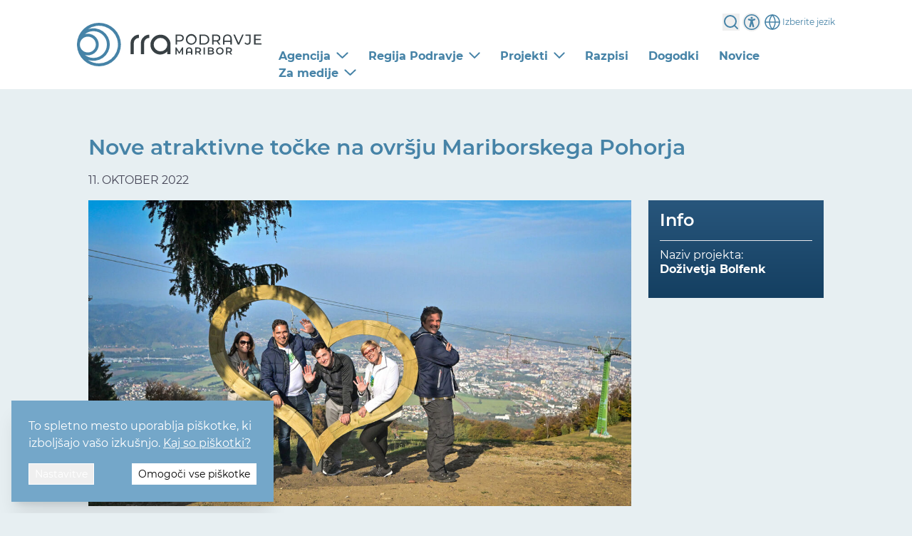

--- FILE ---
content_type: text/html; charset=UTF-8
request_url: https://rra-podravje.si/novice/2022/nova-urbana-oprema-in-igrala-ozivela-ponudbo-mariborskega-pohorja
body_size: 28188
content:

		<!doctype html>
		
		<html lang="sl">
	
			<head>
					<meta charset="utf-8">
	<meta name="viewport" content="width=device-width, initial-scale=1, shrink-to-fit=no">
	<meta http-equiv="x-ua-compatible" content="ie=edge">

	
	
<link rel="apple-touch-icon" sizes="180x180" href="/dist/favicon/site/apple-touch-icon.png">
<link rel="icon" type="image/png" sizes="32x32" href="/dist/favicon/site/favicon-32x32.png">
<link rel="icon" type="image/png" sizes="16x16" href="/dist/favicon/site/favicon-16x16.png">

<link rel="shortcut icon" href="/dist/favicon/site/favicon.ico">

<meta name="msapplication-TileColor" content="#ffffff">
<meta name="msapplication-TileImage" content="/dist/favicon/site/mstile-144x144.png">
<meta name="msapplication-config" content="/dist/favicon/site/browserconfig.xml">
	
<link rel="manifest" href="/dist/site.webmanifest">
<meta name="theme-color" content="#3B3E3E">
	<style>
		[x-cloak] { display: none !important; }
	</style>

	<link rel="stylesheet" href="https://rra-podravje.si/tender-colors.css">

					
		<!-- CRITICAL CSS -->
		
		<!-- /CRITICAL CSS -->

		 		<script type="module">!function(){const e=document.createElement("link").relList;if(!(e&&e.supports&&e.supports("modulepreload"))){for(const e of document.querySelectorAll('link[rel="modulepreload"]'))r(e);new MutationObserver((e=>{for(const o of e)if("childList"===o.type)for(const e of o.addedNodes)if("LINK"===e.tagName&&"modulepreload"===e.rel)r(e);else if(e.querySelectorAll)for(const o of e.querySelectorAll("link[rel=modulepreload]"))r(o)})).observe(document,{childList:!0,subtree:!0})}function r(e){if(e.ep)return;e.ep=!0;const r=function(e){const r={};return e.integrity&&(r.integrity=e.integrity),e.referrerpolicy&&(r.referrerPolicy=e.referrerpolicy),"use-credentials"===e.crossorigin?r.credentials="include":"anonymous"===e.crossorigin?r.credentials="omit":r.credentials="same-origin",r}(e);fetch(e.href,r)}}();</script>
<script>!function(){var e=document.createElement("script");if(!("noModule"in e)&&"onbeforeload"in e){var t=!1;document.addEventListener("beforeload",(function(n){if(n.target===e)t=!0;else if(!n.target.hasAttribute("nomodule")||!t)return;n.preventDefault()}),!0),e.type="module",e.src=".",document.head.appendChild(e),e.remove()}}();</script>
<script src="/dist2/assets/polyfills-legacy-LK5jPjW8.js" nomodule onload="e=new CustomEvent(&#039;vite-script-loaded&#039;, {detail:{path: &#039;vite/legacy-polyfills-legacy&#039;}});document.dispatchEvent(e);"></script>
<script type="module" src="/dist2/assets/app-8a6r9WjV.js" crossorigin onload="e=new CustomEvent(&#039;vite-script-loaded&#039;, {detail:{path: &#039;src/js/site.js&#039;}});document.dispatchEvent(e);"></script>
<link href="/dist2/assets/app-OaF0cFrY.css" rel="stylesheet">
<script src="/dist2/assets/app-legacy-DvmXF0KL.js" nomodule onload="e=new CustomEvent(&#039;vite-script-loaded&#039;, {detail:{path: &#039;src/js/site-legacy.js&#039;}});document.dispatchEvent(e);"></script>
	
	
	
			
		
			<title>Nove atraktivne točke na ovršju Mariborskega… | RRA Podravje - Maribor</title><meta name="keywords" content="razvoj,agencija,regija,podravje,maribor,regionalni razvoj,podjetništvo,raziskave,inovacije,turizem">
<meta name="description" content="Regionalna razvojna agencija za Podravje - Maribor je skupaj s partnerji najpomembnejši člen za razvoj MO Maribor kot tudi vseh ostalih 40 občin v regiji.">
<meta name="referrer" content="no-referrer-when-downgrade">
<meta name="robots" content="all">
<meta content="sl" property="og:locale">
<meta content="RRA Podravje - Maribor" property="og:site_name">
<meta content="website" property="og:type">
<meta content="https://rra-podravje.si/novice/2022/nova-urbana-oprema-in-igrala-ozivela-ponudbo-mariborskega-pohorja" property="og:url">
<meta content="Nove atraktivne točke na ovršju Mariborskega Pohorja" property="og:title">
<meta content="Regionalna razvojna agencija za Podravje - Maribor je skupaj s partnerji najpomembnejši člen za razvoj MO Maribor kot tudi vseh ostalih 40 občin v regiji." property="og:description">
<meta content="https://rra-podravje.si/assets/photos/_1200x630_crop_center-center_82_none/rra_bolfenk_2022_10_10_DSC_1086_pigac_si.jpg?mtime=1665502165" property="og:image">
<meta content="1200" property="og:image:width">
<meta content="630" property="og:image:height">
<meta content="RRA Podravje – Maribor" property="og:image:alt">
<meta name="twitter:card" content="summary_large_image">
<meta name="twitter:creator" content="@">
<meta name="twitter:title" content="Nove atraktivne točke na ovršju Mariborskega Pohorja">
<meta name="twitter:description" content="Regionalna razvojna agencija za Podravje - Maribor je skupaj s partnerji najpomembnejši člen za razvoj MO Maribor kot tudi vseh ostalih 40 občin v regiji.">
<meta name="twitter:image" content="https://rra-podravje.si/assets/photos/_800x418_crop_center-center_82_none/rra_bolfenk_2022_10_10_DSC_1086_pigac_si.jpg?mtime=1665502165">
<meta name="twitter:image:width" content="800">
<meta name="twitter:image:height" content="418">
<meta name="twitter:image:alt" content="RRA Podravje – Maribor">
<link href="https://rra-podravje.si/novice/2022/nova-urbana-oprema-in-igrala-ozivela-ponudbo-mariborskega-pohorja" rel="canonical">
<link href="https://rra-podravje.si/" rel="home"></head>
			
			<body class="min-h-screen flex flex-col news-page bg-rrablue-lightest page-nova-urbana-oprema-in-igrala-ozivela-ponudbo-mariborskega-pohorja">
				<a href="#main-content" class="sr-only focus:not-sr-only block p-8 bg-white border-rrablue font-bold no-underline" role="button" aria-label="Preskoči na glavno vsebino">Preskoči na glavno vsebino</a>

		
		




<div class=" z-50  header w-full group bg-white">
    <div class="header-main-container container st-container flex justify-between items-center min-h-[125px]">

                <div class="site-logo">
            <a href="https://rra-podravje.si/" title="RRA Podravje Maribor" class="block">
                <svg id="site-logo-svg" class="w-48 lg:w-auto" width="259.217" height="61.728" xmlns="http://www.w3.org/2000/svg" xmlns:xlink="http://www.w3.org/1999/xlink" viewBox="0 0 259.217 61.728" x-ignore="x-ignore">
    <defs>
        <clipPath id="clip-path">
            <rect id="Rectangle_8300" data-name="Rectangle 8300" width="259.217" height="61.728" fill="none"/>
        </clipPath>
    </defs>
    <g id="Group_3159" data-name="Group 3159" transform="translate(-140 -4258.999)">
        <g id="Group_3098" data-name="Group 3098" transform="translate(140 4258.999)">
            <g id="Group_3099" data-name="Group 3099">
                <g id="Group_2985" data-name="Group 2985" transform="translate(0 0)" clip-path="url(#clip-path)">
                    <path id="Path_5971" data-name="Path 5971" d="M30.864,0A30.9,30.9,0,0,0,.029,29.677c-.006.132-.005.267-.01.4-.012.261-.02.523-.02.788s.007.526.02.787c0,.132,0,.267.01.4A30.861,30.861,0,1,0,30.864,0M15.316,19.666a11.2,11.2,0,1,1-11.2,11.2,11.21,11.21,0,0,1,11.2-11.2M11.166,45.6a15.316,15.316,0,1,0,0-29.481,18.97,18.97,0,1,1,0,29.481m19.7,12A26.593,26.593,0,0,1,15.314,52.6a23.089,23.089,0,1,0,0-43.478A26.738,26.738,0,1,1,30.864,57.608" transform="translate(0 0)" fill="#4683a7"/>
                    <path id="Path_5972" data-name="Path 5972" d="M91.488,25.674a7.022,7.022,0,0,0-2.136,5.153V46.763H84.788V30.827a11.363,11.363,0,0,1,3.577-8.276,11.359,11.359,0,0,1,8.276-3.577v4.564a7.02,7.02,0,0,0-5.153,2.136" transform="translate(-9.458 -2.116)" fill="#384044"/>
                    <path id="Path_5973" data-name="Path 5973" d="M107.789,25.674a7.022,7.022,0,0,0-2.136,5.153V46.763h-4.564V30.827a11.363,11.363,0,0,1,3.577-8.276,11.359,11.359,0,0,1,8.276-3.577v4.564a7.02,7.02,0,0,0-5.153,2.136" transform="translate(-11.276 -2.116)" fill="#384044"/>
                    <path id="Path_5974" data-name="Path 5974" d="M139.9,46.763V42.652A13.391,13.391,0,0,1,120.167,43a13.912,13.912,0,0,1-3.977-9.905,14.171,14.171,0,0,1,14.122-14.12,13.567,13.567,0,0,1,9.984,4.163,13.581,13.581,0,0,1,4.137,9.957V46.763Zm0-13.669a9.126,9.126,0,0,0-2.831-6.726,9.44,9.44,0,0,0-13.48,0,9.126,9.126,0,0,0-2.831,6.726,9.618,9.618,0,0,0,9.558,9.558,9.318,9.318,0,0,0,6.753-2.8,9.22,9.22,0,0,0,2.831-6.755" transform="translate(-12.961 -2.116)" fill="#384044"/>
                    <path id="Path_5975" data-name="Path 5975" d="M167.51,23.719c0,3.109-2.251,4.99-5.974,4.99H158v4.337h-2.044V18.727h5.584c3.723,0,5.974,1.882,5.974,4.992m-2.046,0c0-2.046-1.371-3.213-3.99-3.213H158V26.93h3.477c2.619,0,3.99-1.167,3.99-3.211" transform="translate(-17.396 -2.089)" fill="#384044"/>
                    <path id="Path_5976" data-name="Path 5976" d="M172.185,25.866a7.616,7.616,0,1,1,7.63,7.324,7.279,7.279,0,0,1-7.63-7.324m13.175,0a5.565,5.565,0,1,0-5.545,5.5,5.377,5.377,0,0,0,5.545-5.5" transform="translate(-19.207 -2.068)" fill="#384044"/>
                    <path id="Path_5977" data-name="Path 5977" d="M193.74,18.727h6.034c4.6,0,7.733,2.9,7.733,7.159s-3.13,7.16-7.733,7.16H193.74Zm5.912,12.541c3.539,0,5.81-2.169,5.81-5.381s-2.271-5.38-5.81-5.38h-3.867V31.267Z" transform="translate(-21.611 -2.089)" fill="#384044"/>
                    <path id="Path_5978" data-name="Path 5978" d="M223.234,33.047l-3.088-4.4c-.285.02-.593.04-.9.04h-3.54v4.358h-2.044V18.727h5.584c3.723,0,5.974,1.882,5.974,4.992a4.52,4.52,0,0,1-3.15,4.52l3.4,4.807Zm-.06-9.328c0-2.046-1.371-3.213-3.99-3.213h-3.477v6.444h3.477c2.619,0,3.99-1.187,3.99-3.231" transform="translate(-23.834 -2.089)" fill="#384044"/>
                    <path id="Path_5979" data-name="Path 5979" d="M241.671,20.21a6.482,6.482,0,0,1,1.657,4.775v8.04h-2.046V29.078h-8.265v3.947h-2v-8.04a6.486,6.486,0,0,1,1.657-4.775,6.908,6.908,0,0,1,9,0m-.389,7.087V24.8a4.57,4.57,0,0,0-1.1-3.314,4.663,4.663,0,0,0-6.074,0,4.562,4.562,0,0,0-1.1,3.314v2.5Z" transform="translate(-25.769 -2.068)" fill="#384044"/>
                    <path id="Path_5980" data-name="Path 5980" d="M261.835,18.727l-6.281,14.32H253.53l-6.3-14.32h2.209l5.155,11.763,5.2-11.763Z" transform="translate(-27.578 -2.089)" fill="#384044"/>
                    <path id="Path_5981" data-name="Path 5981" d="M264.859,31.145l1.187-1.391a3.572,3.572,0,0,0,2.988,1.7c1.614,0,2.454-.983,2.454-2.9v-8.04h-5.175v-1.78h7.2v9.717c0,3.191-1.556,4.766-4.48,4.766a4.994,4.994,0,0,1-4.175-2.065" transform="translate(-29.544 -2.089)" fill="#384044"/>
                    <path id="Path_5982" data-name="Path 5982" d="M290.459,31.267v1.779H280.066V18.727h10.105v1.779h-8.061v4.4h7.181v1.74h-7.181v4.624Z" transform="translate(-31.241 -2.089)" fill="#384044"/>
                    <path id="Path_5983" data-name="Path 5983" d="M164.784,49.366l-.012-6.588L161.5,48.231h-.822l-3.267-5.369v6.5h-1.76v-9.94h1.519l3.948,6.588L165,39.426h1.519l.013,9.94Z" transform="translate(-17.363 -4.398)" fill="#384044"/>
                    <path id="Path_5984" data-name="Path 5984" d="M179.184,39.783a3.646,3.646,0,0,1,1.541,1.557,5.257,5.257,0,0,1,.547,2.494v5.514h-1.847V46.788h-5.173v2.559h-1.82V43.833a5.268,5.268,0,0,1,.547-2.494,3.651,3.651,0,0,1,1.541-1.557,5.421,5.421,0,0,1,4.663,0m.242,5.457V43.662a2.885,2.885,0,0,0-.681-2.082,2.93,2.93,0,0,0-3.81,0,2.874,2.874,0,0,0-.681,2.082V45.24Z" transform="translate(-19.235 -4.379)" fill="#384044"/>
                    <path id="Path_5985" data-name="Path 5985" d="M193.4,49.365l-2.032-2.912c-.085.009-.213.015-.383.015h-2.246v2.9h-1.847V39.418h4.093a5.476,5.476,0,0,1,2.251.426,3.259,3.259,0,0,1,1.471,1.221,3.416,3.416,0,0,1,.512,1.892,3.373,3.373,0,0,1-.547,1.932,3.253,3.253,0,0,1-1.57,1.207l2.287,3.27Zm-.667-7.873a2.843,2.843,0,0,0-1.834-.51h-2.16v3.964h2.16a2.806,2.806,0,0,0,1.834-.52,2.034,2.034,0,0,0,0-2.935" transform="translate(-20.848 -4.397)" fill="#384044"/>
                    <rect id="Rectangle_8299" data-name="Rectangle 8299" width="1.845" height="9.94" transform="translate(177.857 35.028)" fill="#384044"/>
                    <path id="Path_5986" data-name="Path 5986" d="M215.245,45.1a2.508,2.508,0,0,1,.485,1.569,2.3,2.3,0,0,1-1,2,5,5,0,0,1-2.9.7H206.89V39.417h4.661a4.568,4.568,0,0,1,2.714.689,2.215,2.215,0,0,1,.952,1.9,2.48,2.48,0,0,1-.342,1.308,2.325,2.325,0,0,1-.938.881,2.625,2.625,0,0,1,1.308.9m-6.508-4.23v2.743h2.615a2.653,2.653,0,0,0,1.485-.347,1.147,1.147,0,0,0,.52-1.015,1.164,1.164,0,0,0-.52-1.031,2.659,2.659,0,0,0-1.485-.349Zm5.131,5.614q0-1.435-2.147-1.436h-2.984v2.871h2.984q2.144,0,2.147-1.436" transform="translate(-23.078 -4.397)" fill="#384044"/>
                    <path id="Path_5987" data-name="Path 5987" d="M222.476,48.828A4.9,4.9,0,0,1,220.557,47a5.289,5.289,0,0,1,0-5.244,4.889,4.889,0,0,1,1.919-1.835,6.028,6.028,0,0,1,5.485,0,4.931,4.931,0,0,1,1.919,1.827,5.313,5.313,0,0,1,0,5.26,4.927,4.927,0,0,1-1.919,1.825,6.013,6.013,0,0,1-5.485,0m4.533-1.406a3.242,3.242,0,0,0,1.251-1.251,3.778,3.778,0,0,0,0-3.595,3.242,3.242,0,0,0-1.251-1.251,3.8,3.8,0,0,0-3.58,0,3.23,3.23,0,0,0-1.251,1.251,3.778,3.778,0,0,0,0,3.595,3.23,3.23,0,0,0,1.251,1.251,3.8,3.8,0,0,0,3.58,0" transform="translate(-24.525 -4.379)" fill="#384044"/>
                    <path id="Path_5988" data-name="Path 5988" d="M242.237,49.365l-2.032-2.912c-.085.009-.213.015-.383.015h-2.246v2.9h-1.847V39.418h4.093a5.483,5.483,0,0,1,2.252.426,3.261,3.261,0,0,1,1.47,1.221,3.416,3.416,0,0,1,.512,1.892,3.372,3.372,0,0,1-.547,1.932,3.253,3.253,0,0,1-1.57,1.207l2.287,3.27Zm-.667-7.873a2.843,2.843,0,0,0-1.834-.51h-2.16v3.964h2.16a2.806,2.806,0,0,0,1.834-.52,2.034,2.034,0,0,0,0-2.935" transform="translate(-26.295 -4.397)" fill="#384044"/>
                </g>
            </g>
        </g>
    </g>
</svg>

            </a>
        </div>

                <div class="hidden lg:block text-rrablue">
            <div class="flex items-center justify-end w-full mb-2">
                                    <form action="https://rra-podravje.si/iskanje" class="w-full md:w-auto">

        <div class="flex md:ml-4">
            <input id="search-field" class="menu-search-input bg-white lg:hidden inline px-2 py-3  text-sm w-full transition duration-300 focus:outline-none focus:opacity-100 " placeholder="Iskanje" type="search" name="q"><button class="menu-search-button text-rrablue lg:hidden bg-white px-2" title="Iskanje"><svg xmlns="http://www.w3.org/2000/svg" width="24" height="24" viewBox="0 0 24 24" fill="none" stroke="currentColor" stroke-width="2" stroke-linecap="round" stroke-linejoin="round" class="feather feather-search"><circle cx="11" cy="11" r="8"></circle><line x1="21" y1="21" x2="16.65" y2="16.65"></line></svg></button>

            <button class="menu-search-panel-button hidden lg:block " title="Iskanje"><svg xmlns="http://www.w3.org/2000/svg" width="24" height="24" viewBox="0 0 24 24" fill="none" stroke="currentColor" stroke-width="2" stroke-linecap="round" stroke-linejoin="round" class="feather feather-search"><circle cx="11" cy="11" r="8"></circle><line x1="21" y1="21" x2="16.65" y2="16.65"></line></svg></button>
        </div>
    </form>

                                <button class="accessibility-button focus:opacity-100" title="Dostopnost" aria-label="Dostopnost">
    <!DOCTYPE svg PUBLIC "-//W3C//DTD SVG 1.1//EN" "http://www.w3.org/Graphics/SVG/1.1/DTD/svg11.dtd"><svg width="100%" height="100%" viewBox="0 0 200 200" version="1.1" xmlns="http://www.w3.org/2000/svg" xmlns:xlink="http://www.w3.org/1999/xlink" xml:space="preserve" xmlns:serif="http://www.serif.com/" style="fill-rule: evenodd; clip-rule: evenodd; stroke-linejoin: round; stroke-miterlimit: 2;" x-ignore=""><g id="accessibility-icon"><path d="M83.619,83.447l-23.225,-6.223c-5.694,-1.525 -9.079,-7.388 -7.553,-13.082c1.526,-5.695 7.388,-9.079 13.083,-7.553l31.827,8.528c0.798,0.214 1.55,0.512 2.249,0.884c0.699,-0.372 1.451,-0.67 2.249,-0.884l31.827,-8.528c5.695,-1.526 11.557,1.858 13.083,7.553c1.526,5.694 -1.859,11.557 -7.553,13.082l-23.225,6.223l0,14.944c0.087,0.25 0.166,0.504 0.235,0.763l14.486,54.064c1.526,5.695 -1.858,11.557 -7.553,13.083c-5.694,1.525 -11.556,-1.859 -13.082,-7.553l-10.467,-39.063l-10.467,39.063c-1.526,5.694 -7.388,9.078 -13.082,7.553c-5.695,-1.526 -9.079,-7.388 -7.553,-13.083l14.486,-54.064c0.069,-0.259 0.148,-0.513 0.235,-0.763l-0,-14.944Zm16.381,-50.114c7.445,0 13.489,6.045 13.489,13.489c-0,7.445 -6.044,13.489 -13.489,13.489c-7.445,0 -13.489,-6.044 -13.489,-13.489c0,-7.444 6.044,-13.489 13.489,-13.489Z" style="fill:currentColor;"/><path d="M100,-0c55.192,-0 100,44.808 100,100c0,55.192 -44.808,100 -100,100c-55.192,0 -100,-44.808 -100,-100c0,-55.192 44.808,-100 100,-100Zm0,14.375c47.258,0 85.625,38.367 85.625,85.625c-0,47.258 -38.367,85.625 -85.625,85.625c-47.258,-0 -85.625,-38.367 -85.625,-85.625c0,-47.258 38.367,-85.625 85.625,-85.625Z" style="fill:currentColor;"/></g></svg>
</button>
                                


<div id="translate-menu" class="w-full lg:w-auto my-2 border border-blue lg:border-0" x-data="{ langMenuOpened: false }" x-on:click.outside="langMenuOpened = false">

    <button class="text-xs flex items-center w-full py-2 px-2 lg:px-0 bg-white lg:bg-transparent" x-on:click="langMenuOpened = ! langMenuOpened">
        <span class="language-icon mr-0.5" title="Jezik"><svg class="feather feather-globe w-6 stroke-[1.5px]" width="24" height="24" xmlns="http://www.w3.org/2000/svg" viewBox="0 0 24 24" fill="none" stroke="currentColor" stroke-width="2" stroke-linecap="round" stroke-linejoin="round" x-cloak=""><circle cx="12" cy="12" r="10"></circle><line x1="2" y1="12" x2="22" y2="12"></line><path d="M12 2a15.3 15.3 0 0 1 4 10 15.3 15.3 0 0 1-4 10 15.3 15.3 0 0 1-4-10 15.3 15.3 0 0 1 4-10z"></path></svg></span>
        <span class="flex-grow text-left">Izberite jezik</span>
        <span class=" mr-0.5 lg:hidden transform transition-all text-rrablue" x-bind:class="langMenuOpened ? 'rotate-180' : ''"><svg class="w-6 stroke-[1.5px]" width="16.387" height="9.194" xmlns="http://www.w3.org/2000/svg" viewBox="0 0 16.387 9.194" x-cloak=""><path d="M761.289,115.335l6.779,6.779,6.779-6.779" transform="translate(-759.875 -113.921)" fill="none" stroke="currentColor" stroke-linecap="round" stroke-linejoin="round" stroke-width="2"/></svg></span>
    </button>

    <div class="bg-white p-2 lg:absolute z-60 w-full lg:w-auto lg:min-w-150 grid grid-cols-2 lg:block" x-show="langMenuOpened" x-cloak>
                    <button class="notranslate w-full rounded-sm p-1 lg:hover:bg-gray-lighter text-sm text-left text-black block lang-flag lang-flag-en" data-lang="en" x-on:click="langMenuOpened = false">English</button>
                    <button class="notranslate w-full rounded-sm p-1 lg:hover:bg-gray-lighter text-sm text-left text-black block lang-flag lang-flag-de" data-lang="de" x-on:click="langMenuOpened = false">Deutsch</button>
                    <button class="notranslate w-full rounded-sm p-1 lg:hover:bg-gray-lighter text-sm text-left text-black block lang-flag lang-flag-it" data-lang="it" x-on:click="langMenuOpened = false">Italiana</button>
                    <button class="notranslate w-full rounded-sm p-1 lg:hover:bg-gray-lighter text-sm text-left text-black block lang-flag lang-flag-hr" data-lang="hr" x-on:click="langMenuOpened = false">Hrvatski</button>
                    <button class="notranslate w-full rounded-sm p-1 lg:hover:bg-gray-lighter text-sm text-left text-black block lang-flag lang-flag-hu" data-lang="hu" x-on:click="langMenuOpened = false">Magyar</button>
                    <button class="notranslate w-full rounded-sm p-1 lg:hover:bg-gray-lighter text-sm text-left text-black block lang-flag lang-flag-es" data-lang="es" x-on:click="langMenuOpened = false">Español</button>
                    <button class="notranslate w-full rounded-sm p-1 lg:hover:bg-gray-lighter text-sm text-left text-black block lang-flag lang-flag-fr" data-lang="fr" x-on:click="langMenuOpened = false">Français</button>
                    <button class="notranslate w-full rounded-sm p-1 lg:hover:bg-gray-lighter text-sm text-left text-black block lang-flag lang-flag-sq" data-lang="sq" x-on:click="langMenuOpened = false">Shqiptare</button>
                    <button class="notranslate w-full rounded-sm p-1 lg:hover:bg-gray-lighter text-sm text-left text-black block lang-flag lang-flag-cs" data-lang="cs" x-on:click="langMenuOpened = false">Čeština</button>
                    <button class="notranslate w-full rounded-sm p-1 lg:hover:bg-gray-lighter text-sm text-left text-black block lang-flag lang-flag-el" data-lang="el" x-on:click="langMenuOpened = false">Ελληνικά</button>
                    <button class="notranslate w-full rounded-sm p-1 lg:hover:bg-gray-lighter text-sm text-left text-black block lang-flag lang-flag-pl" data-lang="pl" x-on:click="langMenuOpened = false">Polski</button>
                    <button class="notranslate w-full rounded-sm p-1 lg:hover:bg-gray-lighter text-sm text-left text-black block lang-flag lang-flag-ru" data-lang="ru" x-on:click="langMenuOpened = false">Pусский</button>
                    <button class="notranslate w-full rounded-sm p-1 lg:hover:bg-gray-lighter text-sm text-left text-black block lang-flag lang-flag-sr" data-lang="sr" x-on:click="langMenuOpened = false">Srpski</button>
                    <button class="notranslate w-full rounded-sm p-1 lg:hover:bg-gray-lighter text-sm text-left text-black block lang-flag lang-flag-sk" data-lang="sk" x-on:click="langMenuOpened = false">Slovenský</button>
                    <button class="notranslate w-full rounded-sm p-1 lg:hover:bg-gray-lighter text-sm text-left text-black block lang-flag lang-flag-sl" data-lang="sl" x-on:click="langMenuOpened = false">Slovenščina</button>
                    <button class="notranslate w-full rounded-sm p-1 lg:hover:bg-gray-lighter text-sm text-left text-black block lang-flag lang-flag-uk" data-lang="uk" x-on:click="langMenuOpened = false">Yкраїнський</button>
            </div>

    <div id="google_translate_element" class="hidden"></div>

</div>            </div>

            <div class="desktop-main-menu pb-2 hidden lg:block">
                


	<nav class="main-menu">
		<ul>
							
				<li id="mm-agencija" class="menu-item menu-item__type-superMenu menu-item__top group has-children ">
    
                <a href="https://rra-podravje.si/agencija" class="text-black menu-item__link  " title="Agencija" >Agencija<svg class="float-right mt-1.5 ml-2 transition-all group-[.menu-item-opened]:rotate-180" width="16.387" height="9.194" xmlns="http://www.w3.org/2000/svg" viewBox="0 0 16.387 9.194" x-ignore=""><path d="M761.289,115.335l6.779,6.779,6.779-6.779" transform="translate(-759.875 -113.921)" fill="none" stroke="currentColor" stroke-linecap="round" stroke-linejoin="round" stroke-width="2"/></svg></a>

											    
    
            <div class="super-menu">
            <div class=" mx-auto max-w-screen-xl lg:flex bg-white px-4 lg:border border-rragray-lighter">
                                    <div class="super-menu__column">
                                                <ul class="super-menu__column-list">
                                                            <li class="menu-item ">
                                    
    
                <a href="https://rra-podravje.si/agencija/o-agenciji" class="text-black menu-item__link text-gray-600 hover:text-rrablue level-2 " title="O agenciji" >O agenciji</a>

                                </li>
                                                            <li class="menu-item ">
                                    
    
                <a href="https://rra-podravje.si/agencija/poslanstvo-in-vizija" class="text-black menu-item__link text-gray-600 hover:text-rrablue level-2 " title="Poslanstvo in vizija" >Poslanstvo in vizija</a>

                                </li>
                                                            <li class="menu-item ">
                                    
    
                <a href="https://rra-podravje.si/agencija/osnovni-podatki" class="text-black menu-item__link text-gray-600 hover:text-rrablue level-2 " title="Osnovni podatki" >Osnovni podatki</a>

                                </li>
                                                            <li class="menu-item ">
                                    
    
                <a href="https://rra-podravje.si/agencija/organi-zavoda" class="text-black menu-item__link text-gray-600 hover:text-rrablue level-2 " title="Organi zavoda" >Organi zavoda</a>

                                </li>
                            

                                                    </ul>
                    </div>
                                    <div class="super-menu__column">
                                                <ul class="super-menu__column-list">
                                                            <li class="menu-item ">
                                    
    
                <a href="https://rra-podravje.si/agencija/zaposleni" class="text-black menu-item__link text-gray-600 hover:text-rrablue level-2 " title="Zaposleni" >Zaposleni</a>

                                </li>
                                                            <li class="menu-item ">
                                    
    
                <a href="https://rra-podravje.si/agencija/raziskave-in-razvoj" class="text-black menu-item__link text-gray-600 hover:text-rrablue level-2 " title="Raziskave in razvoj" >Raziskave in razvoj</a>

                                </li>
                                                            <li class="menu-item ">
                                    
    
                <a href="https://rra-podravje.si/agencija/mednarodno-sodelovanje" class="text-black menu-item__link text-gray-600 hover:text-rrablue level-2 " title="Mednarodno sodelovanje" >Mednarodno sodelovanje</a>

                                </li>
                                                            <li class="menu-item ">
                                    
    
                <a href="https://rra-podravje.si/agencija/kreativni-park-drava" class="text-black menu-item__link text-gray-600 hover:text-rrablue level-2 " title="Kreativni park Drava" >Kreativni park Drava</a>

                                </li>
                            

                                                    </ul>
                    </div>
                                    <div class="super-menu__column">
                                                <ul class="super-menu__column-list">
                                                            <li class="menu-item ">
                                    
    
                <a href="https://rra-podravje.si/agencija/zakonodaja" class="text-black menu-item__link text-gray-600 hover:text-rrablue level-2 " title="Zakonodaja" >Zakonodaja</a>

                                </li>
                                                            <li class="menu-item ">
                                    
    
                <a href="https://rra-podravje.si/agencija/knjiznica" class="text-black menu-item__link text-gray-600 hover:text-rrablue level-2 " title="Knjižnica" >Knjižnica</a>

                                </li>
                                                            <li class="menu-item ">
                                    
    
                <a href="https://rra-podravje.si/agencija/katalog-informacij-javnega-znacaja" class="text-black menu-item__link text-gray-600 hover:text-rrablue level-2 " title="Katalog informacij javnega značaja" >Katalog informacij javnega značaja</a>

                                </li>
                                                            <li class="menu-item ">
                                    
    
                <a href="https://rra-podravje.si/agencija/zaposlitev" class="text-black menu-item__link text-gray-600 hover:text-rrablue level-2 " title="Zaposlitev" >Zaposlitev</a>

                                </li>
                            

                                                    </ul>
                    </div>
                                    <div class="super-menu__column">
                                                <ul class="super-menu__column-list">
                                                            <li class="menu-item ">
                                    
    
                <a href="https://rra-podravje.si/agencija/nasa-druzbena-odgovornost" class="text-black menu-item__link text-gray-600 hover:text-rrablue level-2 " title="Naša družbena odgovornost" >Naša družbena odgovornost</a>

                                </li>
                            

                                                    </ul>
                    </div>
                            </div>
        </div>
    
									</li>
							
				<li id="mm-interpretacija" class="menu-item menu-item__type-superMenu menu-item__top group has-children ">
    
                <a href="https://rra-podravje.si/regija-podravje" class="text-black menu-item__link  " title="Regija Podravje" >Regija Podravje<svg class="float-right mt-1.5 ml-2 transition-all group-[.menu-item-opened]:rotate-180" width="16.387" height="9.194" xmlns="http://www.w3.org/2000/svg" viewBox="0 0 16.387 9.194" x-ignore=""><path d="M761.289,115.335l6.779,6.779,6.779-6.779" transform="translate(-759.875 -113.921)" fill="none" stroke="currentColor" stroke-linecap="round" stroke-linejoin="round" stroke-width="2"/></svg></a>

											    
    
            <div class="super-menu">
            <div class=" mx-auto max-w-screen-xl lg:flex bg-white px-4 lg:border border-rragray-lighter">
                                    <div class="super-menu__column">
                                                <ul class="super-menu__column-list">
                                                            <li class="menu-item ">
                                    
    
                <a href="https://rra-podravje.si/regija-podravje/o-regiji" class="text-black menu-item__link text-gray-600 hover:text-rrablue level-2 " title="O regiji" >O regiji</a>

                                </li>
                                                            <li class="menu-item ">
                                    
    
                <a href="https://rra-podravje.si/regija-podravje/obcine" class="text-black menu-item__link text-gray-600 hover:text-rrablue level-2 " title="Občine" >Občine</a>

                                </li>
                                                            <li class="menu-item ">
                                    
    
                <a href="https://rra-podravje.si/regija-podravje/organi-regije" class="text-black menu-item__link text-gray-600 hover:text-rrablue level-2 " title="Organi regije" >Organi regije</a>

                                </li>
                            

                                                    </ul>
                    </div>
                                    <div class="super-menu__column">
                                                <ul class="super-menu__column-list">
                                                            <li class="menu-item ">
                                    
    
                <a href="https://rra-podravje.si/regija-podravje/regionalni-razvojni-program" class="text-black menu-item__link text-gray-600 hover:text-rrablue level-2 " title="Regionalni razvojni program" >Regionalni razvojni program</a>

                                </li>
                                                            <li class="menu-item ">
                                    
    
                <a href="https://rra-podravje.si/regija-podravje/dogovor-za-razvoj-regij" class="text-black menu-item__link text-gray-600 hover:text-rrablue level-2 " title="Dogovor za razvoj regije 2021 – 2027" >Dogovor za razvoj regije 2021 – 2027</a>

                                </li>
                                                            <li class="menu-item ">
                                    
    
                <a href="https://rra-podravje.si/regija-podravje/krozno-gospodarstvo" class="text-black menu-item__link text-gray-600 hover:text-rrablue level-2 " title="Krožno gospodarstvo" >Krožno gospodarstvo</a>

                                </li>
                            

                                                    </ul>
                    </div>
                                    <div class="super-menu__column">
                                                <ul class="super-menu__column-list">
                                                            <li class="menu-item ">
                                    
    
                <a href="https://rra-podravje.si/regionalni-razvoj/programi-razvoja-podezelja/toti-las" class="text-black menu-item__link text-gray-600 hover:text-rrablue level-3 " title="TOTI LAS" >TOTI LAS</a>

                                </li>
                                                            <li class="menu-item ">
                                    
    
                <a href="https://rra-podravje.si/regionalni-razvoj/programi-razvoja-podezelja/las-lastovica" class="text-black menu-item__link text-gray-600 hover:text-rrablue level-3 " title="LAS Lastovica" >LAS Lastovica</a>

                                </li>
                                                            <li class="menu-item ">
                                    
    
                <a href="https://rra-podravje.si/regija-podravje/uporabne-povezave" class="text-black menu-item__link text-gray-600 hover:text-rrablue level-2 " title="Uporabne povezave" >Uporabne povezave</a>

                                </li>
                            

                                                    </ul>
                    </div>
                            </div>
        </div>
    
									</li>
							
				<li id="mm-projekti" class="menu-item menu-item__type-superMenu menu-item__top group has-children ">
    
                <a href="https://rra-podravje.si/projekti" class="text-black menu-item__link  " title="Projekti" >Projekti<svg class="float-right mt-1.5 ml-2 transition-all group-[.menu-item-opened]:rotate-180" width="16.387" height="9.194" xmlns="http://www.w3.org/2000/svg" viewBox="0 0 16.387 9.194" x-ignore=""><path d="M761.289,115.335l6.779,6.779,6.779-6.779" transform="translate(-759.875 -113.921)" fill="none" stroke="currentColor" stroke-linecap="round" stroke-linejoin="round" stroke-width="2"/></svg></a>

											    
    
            <div class="super-menu">
            <div class=" mx-auto max-w-screen-xl lg:flex bg-white px-4 lg:border border-rragray-lighter">
                                    <div class="super-menu__column">
                                                    <div class="uppercase text-xs font-bold pt-2 lg:pt-0 lg:px-1 text-rrablue border-t border-rrablue lg:border-t-0">Regionalni razvoj</div>
                                                <ul class="super-menu__column-list">
                                                            <li class="menu-item ">
                                    
    
                <a href="https://rra-podravje.si/projekti/celovita-oskrba-s-pitno-vodo-v-sv-sloveniji" class="text-black menu-item__link text-gray-600 hover:text-rrablue level-2 skiptranslate" title="Celovita oskrba s pitno vodo v SV Sloveniji" >Celovita oskrba s pitno vodo v SV Sloveniji</a>

                                </li>
                                                            <li class="menu-item ">
                                    
    
                <a href="https://rra-podravje.si/projekti/crp-model-kolesarskih-povezav" class="text-black menu-item__link text-gray-600 hover:text-rrablue level-2 skiptranslate" title="CRP - Model kolesarskih povezav" >CRP - Model kolesarskih povezav</a>

                                </li>
                                                            <li class="menu-item ">
                                    
    
                <a href="https://rra-podravje.si/projekti/digitalno-zdravje-v-kroznem-gospodarstvu" class="text-black menu-item__link text-gray-600 hover:text-rrablue level-2 skiptranslate" title="DiCE Digitalno zdravje v krožnem gospodarstvu" >DiCE Digitalno zdravje v krožnem gospodarstvu</a>

                                </li>
                                                            <li class="menu-item ">
                                    
    
                <a href="https://rra-podravje.si/projekti/ureditev-dravske-promenade-v-mariboru" class="text-black menu-item__link text-gray-600 hover:text-rrablue level-2 skiptranslate" title="Dravska promenada" >Dravska promenada</a>

                                </li>
                                                            <li class="menu-item ">
                                    
    
                <a href="https://rra-podravje.si/projekti/krepitev-inovacijskih-zmogljivosti-med-osrednjimi-evropskimi-omrezji-alternativne-hrane" class="text-black menu-item__link text-gray-600 hover:text-rrablue level-2 skiptranslate" title="Food4CE" >Food4CE</a>

                                </li>
                                                            <li class="menu-item ">
                                    
    
                <a href="https://rra-podravje.si/projekti/funda" class="text-black menu-item__link text-gray-600 hover:text-rrablue level-2 skiptranslate" title="FUNDA" >FUNDA</a>

                                </li>
                                                            <li class="menu-item ">
                                    
    
                <a href="https://rra-podravje.si/projekti/ureditev-multimodalnega-vozlisca-na-obmocju-zelezniskega-trikotnika-v-mariboru" class="text-black menu-item__link text-gray-600 hover:text-rrablue level-2 skiptranslate" title="Mobilnostno vozlišče Maribor" >Mobilnostno vozlišče Maribor</a>

                                </li>
                                                            <li class="menu-item ">
                                    
    
                <a href="https://rra-podravje.si/projekti/out4ingov" class="text-black menu-item__link text-gray-600 hover:text-rrablue level-2 skiptranslate" title="OUT4INGOV" >OUT4INGOV</a>

                                </li>
                                                            <li class="menu-item ">
                                    
    
                <a href="https://rra-podravje.si/projekti/plovnost-na-dravi" class="text-black menu-item__link text-gray-600 hover:text-rrablue level-2 skiptranslate" title="Plovnost na Dravi" >Plovnost na Dravi</a>

                                </li>
                                                            <li class="menu-item ">
                                    
    
                <a href="https://rra-podravje.si/projekti/regijski-center-mobilnosti-podravje" class="text-black menu-item__link text-gray-600 hover:text-rrablue level-2 skiptranslate" title="Regijski center mobilnosti Podravje" >Regijski center mobilnosti Podravje</a>

                                </li>
                                                            <li class="menu-item ">
                                    
    
                <a href="https://rra-podravje.si/projekti/regionalno-prostorsko-planiranje" class="text-black menu-item__link text-gray-600 hover:text-rrablue level-2 skiptranslate" title="Regionalno prostorsko planiranje" >Regionalno prostorsko planiranje</a>

                                </li>
                                                            <li class="menu-item ">
                                    
    
                <a href="https://rra-podravje.si/projekti/strategija-socialnega-varstva-v-mestni-obcini-maribor-2023-2030" class="text-black menu-item__link text-gray-600 hover:text-rrablue level-2 skiptranslate" title="Strategija socialnega varstva Mestne občine Maribor 2024–2030" >Strategija socialnega varstva Mestne občine Maribor 2024–2030</a>

                                </li>
                                                            <li class="menu-item ">
                                    
    
                <a href="https://rra-podravje.si/projekti/talent4s3" class="text-black menu-item__link text-gray-600 hover:text-rrablue level-2 skiptranslate" title="TALENT4S3" >TALENT4S3</a>

                                </li>
                                                            <li class="menu-item ">
                                    
    
                <a href="https://rra-podravje.si/regionalni-razvoj/tus-maribor-2030" class="text-black menu-item__link text-gray-600 hover:text-rrablue level-2 " title="TUS Maribor 2030" >TUS Maribor 2030</a>

                                </li>
                                                            <li class="menu-item ">
                                    
    
                <a href="https://rra-podravje.si/projekti/zadravo" class="text-black menu-item__link text-gray-600 hover:text-rrablue level-2 skiptranslate" title="zaDravo" >zaDravo</a>

                                </li>
                                                            <li class="menu-item ">
                                    
    
                <a href="https://rra-podravje.si/projekti/trajnostni-podezelski-solski-vrt-mak" class="text-black menu-item__link text-gray-600 hover:text-rrablue level-2 skiptranslate" title="Trajnostni podeželski šolski vrt - MAK" >Trajnostni podeželski šolski vrt - MAK</a>

                                </li>
                                                            <li class="menu-item ">
                                    
    
                <a href="https://rra-podravje.si/projekti/3p4sse" class="text-black menu-item__link text-gray-600 hover:text-rrablue level-2 skiptranslate" title="3P4SSE" >3P4SSE</a>

                                </li>
                            

                                                            <li class="uppercase text-xs font-bold menu-item   lg:mt-2">
                                    
    
                <a href="https://rra-podravje.si/projekti/regionalni-razvoj/pretekli-projekti" class="text-black menu-item__link  text-gray-500 hover:text-rrablue py-2 level-3 " title="Pretekli projekti" >Pretekli projekti</a>

                                </li>
                                                    </ul>
                    </div>
                                    <div class="super-menu__column">
                                                    <div class="uppercase text-xs font-bold pt-2 lg:pt-0 lg:px-1 text-rrablue border-t border-rrablue lg:border-t-0">Raziskave, razvoj in inovacije</div>
                                                <ul class="super-menu__column-list">
                                                            <li class="menu-item ">
                                    
    
                <a href="https://rra-podravje.si/projekti/2030catalysts" class="text-black menu-item__link text-gray-600 hover:text-rrablue level-2 skiptranslate" title="2030 CATALYSTS" >2030 CATALYSTS</a>

                                </li>
                                                            <li class="menu-item ">
                                    
    
                <a href="https://rra-podravje.si/projekti/ccri-pilotna-regija-podravje" class="text-black menu-item__link text-gray-600 hover:text-rrablue level-2 skiptranslate" title="CCRI - Pilotna regija Podravje" >CCRI - Pilotna regija Podravje</a>

                                </li>
                                                            <li class="menu-item ">
                                    
    
                <a href="https://rra-podravje.si/projekti/climatego" class="text-black menu-item__link text-gray-600 hover:text-rrablue level-2 skiptranslate" title="ClimateGO" >ClimateGO</a>

                                </li>
                                                            <li class="menu-item ">
                                    
    
                <a href="https://rra-podravje.si/projekti/circsyst" class="text-black menu-item__link text-gray-600 hover:text-rrablue level-2 skiptranslate" title="CIRCSYST" >CIRCSYST</a>

                                </li>
                                                            <li class="menu-item ">
                                    
    
                <a href="https://rra-podravje.si/projekti/digitrans" class="text-black menu-item__link text-gray-600 hover:text-rrablue level-2 skiptranslate" title="DIGITRANS" >DIGITRANS</a>

                                </li>
                                                            <li class="menu-item ">
                                    
    
                <a href="https://rra-podravje.si/projekti/green-hydra" class="text-black menu-item__link text-gray-600 hover:text-rrablue level-2 skiptranslate" title="Green Hydra" >Green Hydra</a>

                                </li>
                                                            <li class="menu-item ">
                                    
    
                <a href="https://rra-podravje.si/projekti/humus" class="text-black menu-item__link text-gray-600 hover:text-rrablue level-2 skiptranslate" title="HuMUS" >HuMUS</a>

                                </li>
                                                            <li class="menu-item ">
                                    
    
                <a href="https://rra-podravje.si/projekti/inertwaste" class="text-black menu-item__link text-gray-600 hover:text-rrablue level-2 skiptranslate" title="INERTWASTE" >INERTWASTE</a>

                                </li>
                                                            <li class="menu-item ">
                                    
    
                <a href="https://rra-podravje.si/projekti/inset" class="text-black menu-item__link text-gray-600 hover:text-rrablue level-2 skiptranslate" title="INSET" >INSET</a>

                                </li>
                                                            <li class="menu-item ">
                                    
    
                <a href="https://rra-podravje.si/projekti/mission-climate" class="text-black menu-item__link text-gray-600 hover:text-rrablue level-2 skiptranslate" title="MISSION CE CLIMATE" >MISSION CE CLIMATE</a>

                                </li>
                                                            <li class="menu-item ">
                                    
    
                <a href="https://rra-podravje.si/projekti/odziv" class="text-black menu-item__link text-gray-600 hover:text-rrablue level-2 skiptranslate" title="ODZIV" >ODZIV</a>

                                </li>
                                                            <li class="menu-item ">
                                    
    
                <a href="https://rra-podravje.si/projekti/strategija-pametnega-mesta-maribor" class="text-black menu-item__link text-gray-600 hover:text-rrablue level-2 skiptranslate" title="Strategija pametno mesto Maribor 2030" >Strategija pametno mesto Maribor 2030</a>

                                </li>
                                                            <li class="menu-item ">
                                    
    
                <a href="https://rra-podravje.si/projekti/sagt" class="text-black menu-item__link text-gray-600 hover:text-rrablue level-2 skiptranslate" title="SAGT" >SAGT</a>

                                </li>
                                                            <li class="menu-item ">
                                    
    
                <a href="https://rra-podravje.si/projekti/tourxperience" class="text-black menu-item__link text-gray-600 hover:text-rrablue level-2 skiptranslate" title="TourXpeRience" >TourXpeRience</a>

                                </li>
                                                            <li class="menu-item ">
                                    
    
                <a href="https://rra-podravje.si/projekti/upsurge" class="text-black menu-item__link text-gray-600 hover:text-rrablue level-2 skiptranslate" title="UPSURGE" >UPSURGE</a>

                                </li>
                                                            <li class="menu-item ">
                                    
    
                <a href="https://rra-podravje.si/projekti/ticca4danu" class="text-black menu-item__link text-gray-600 hover:text-rrablue level-2 skiptranslate" title="TiCCA4Danu" >TiCCA4Danu</a>

                                </li>
                            

                                                            <li class="uppercase text-xs font-bold menu-item   lg:mt-2">
                                    
    
                <a href="https://rra-podravje.si/projekti/raziskave-razvoj-in-inovacije/pretekli-projekti" class="text-black menu-item__link  text-gray-500 hover:text-rrablue py-2 level-3 " title="Pretekli projekti" >Pretekli projekti</a>

                                </li>
                                                    </ul>
                    </div>
                                    <div class="super-menu__column">
                                                    <div class="uppercase text-xs font-bold pt-2 lg:pt-0 lg:px-1 text-rrablue border-t border-rrablue lg:border-t-0">Podjetništvo</div>
                                                <ul class="super-menu__column-list">
                                                            <li class="menu-item ">
                                    
    
                <a href="https://rra-podravje.si/projekti/een" class="text-black menu-item__link text-gray-600 hover:text-rrablue level-2 skiptranslate" title="EEN" >EEN</a>

                                </li>
                                                            <li class="menu-item ">
                                    
    
                <a href="https://rra-podravje.si/projekti/kreativni-park-drava" class="text-black menu-item__link text-gray-600 hover:text-rrablue level-2 skiptranslate" title="Kreativni park Drava" >Kreativni park Drava</a>

                                </li>
                                                            <li class="menu-item ">
                                    
    
                <a href="/podjetniki/mrezni-podjetniski-inkubator-podravje" class="text-black menu-item__link text-gray-600 hover:text-rrablue level-2 " title="Mrežni podjetniški inkubator Podravje" >Mrežni podjetniški inkubator Podravje</a>

                                </li>
                                                            <li class="menu-item ">
                                    
    
                <a href="https://rra-podravje.si/podjetniki/poni-podravje-2024-2028" class="text-black menu-item__link text-gray-600 hover:text-rrablue level-2 " title="PONI Podravje (2024-2028)" >PONI Podravje (2024-2028)</a>

                                </li>
                                                            <li class="menu-item ">
                                    
    
                <a href="https://rra-podravje.si/projekti/regionalno-skrbnistvo" class="text-black menu-item__link text-gray-600 hover:text-rrablue level-2 skiptranslate" title="Regionalno skrbništvo" >Regionalno skrbništvo</a>

                                </li>
                                                            <li class="menu-item ">
                                    
    
                <a href="https://rra-podravje.si/projekti/resees" class="text-black menu-item__link text-gray-600 hover:text-rrablue level-2 skiptranslate" title="RESEES - Krepitev regionalnih ekosistemov socialne ekonomije" >RESEES - Krepitev regionalnih ekosistemov socialne ekonomije</a>

                                </li>
                                                            <li class="menu-item ">
                                    
    
                <a href="/podjetniki/spot-podravje" class="text-black menu-item__link text-gray-600 hover:text-rrablue level-2 " title="SPOT svetovanje" >SPOT svetovanje</a>

                                </li>
                                                            <li class="menu-item ">
                                    
    
                <a href="https://rra-podravje.si/projekti/sturtup-50" class="text-black menu-item__link text-gray-600 hover:text-rrablue level-2 skiptranslate" title="Startup 50+" >Startup 50+</a>

                                </li>
                                                            <li class="menu-item ">
                                    
    
                <a href="https://rra-podravje.si/projekti/mrezenje-podjetnic-2025" class="text-black menu-item__link text-gray-600 hover:text-rrablue level-2 skiptranslate" title="Mreženje podjetnic 2025" >Mreženje podjetnic 2025</a>

                                </li>
                                                            <li class="menu-item ">
                                    
    
                <a href="https://rra-podravje.si/projekti/dvig-kompetenc" class="text-black menu-item__link text-gray-600 hover:text-rrablue level-2 skiptranslate" title="Aktivnosti za dvig kompetenc s področja podjetništva za obdobje 2025 - 2029" >Aktivnosti za dvig kompetenc s področja podjetništva za obdobje 2025 - 2029</a>

                                </li>
                            

                                                            <li class="uppercase text-xs font-bold menu-item   lg:mt-2">
                                    
    
                <a href="https://rra-podravje.si/projekti/podjetnistvo/pretekli-projekti" class="text-black menu-item__link  text-gray-500 hover:text-rrablue py-2 level-3 " title="Pretekli projekti" >Pretekli projekti</a>

                                </li>
                                                    </ul>
                    </div>
                                    <div class="super-menu__column">
                                                    <div class="uppercase text-xs font-bold pt-2 lg:pt-0 lg:px-1 text-rrablue border-t border-rrablue lg:border-t-0">Turizem</div>
                                                <ul class="super-menu__column-list">
                                                            <li class="menu-item ">
                                    
    
                <a href="https://rra-podravje.si/projekti/destinacija-stajerska" class="text-black menu-item__link text-gray-600 hover:text-rrablue level-2 skiptranslate" title="Destinacija Štajerska" >Destinacija Štajerska</a>

                                </li>
                                                            <li class="menu-item ">
                                    
    
                <a href="https://rra-podravje.si/projekti/dravska-kolesarska-pot-2" class="text-black menu-item__link text-gray-600 hover:text-rrablue level-2 skiptranslate" title="Drava Bike" >Drava Bike</a>

                                </li>
                                                            <li class="menu-item ">
                                    
    
                <a href="https://rra-podravje.si/projekti/partnerstvo-za-pohorje" class="text-black menu-item__link text-gray-600 hover:text-rrablue level-2 skiptranslate" title="Partnerstvo za Pohorje" >Partnerstvo za Pohorje</a>

                                </li>
                                                            <li class="menu-item ">
                                    
    
                <a href="https://rra-podravje.si/projekti/taste" class="text-black menu-item__link text-gray-600 hover:text-rrablue level-2 skiptranslate" title="TASTE" >TASTE</a>

                                </li>
                                                            <li class="menu-item ">
                                    
    
                <a href="https://rra-podravje.si/projekti/people-powered-tourism" class="text-black menu-item__link text-gray-600 hover:text-rrablue level-2 skiptranslate" title="People Powered Tourism" >People Powered Tourism</a>

                                </li>
                                                            <li class="menu-item ">
                                    
    
                <a href="https://rra-podravje.si/projekti/nature-friendly-rowing" class="text-black menu-item__link text-gray-600 hover:text-rrablue level-2 skiptranslate" title="Nature Friendly Rowing" >Nature Friendly Rowing</a>

                                </li>
                            

                                                            <li class="uppercase text-xs font-bold menu-item   lg:mt-2">
                                    
    
                <a href="https://rra-podravje.si/projekti/turizem/pretekli-projekti" class="text-black menu-item__link  text-gray-500 hover:text-rrablue py-2 level-3 " title="Pretekli projekti" >Pretekli projekti</a>

                                </li>
                                                    </ul>
                    </div>
                            </div>
        </div>
    
									</li>
							
				<li id="mm-razpisi" class="menu-item menu-item__type-relatedEntry menu-item__top group  ">
    
                <a href="https://rra-podravje.si/razpisi" class="text-black menu-item__link  " title="Razpisi" >Razpisi</a>

											    
            
    
    
									</li>
							
				<li id="mm-razpisi" class="menu-item menu-item__type-relatedEntry menu-item__top group  ">
    
                <a href="https://rra-podravje.si/dogodki" class="text-black menu-item__link  " title="Dogodki" >Dogodki</a>

											    
            
    
    
									</li>
							
				<li id="mm-aktualno" class="menu-item menu-item__type-relatedEntry menu-item__top group  ">
    
                <a href="https://rra-podravje.si/novice" class="text-black menu-item__link  " title="Novice" >Novice</a>

											    
            
    
    
									</li>
							
				<li id="mm-za-medije" class="menu-item menu-item__type-relatedEntryWithDescendants menu-item__top group has-children ">
    
                <a href="https://rra-podravje.si/mediji" class="text-black menu-item__link  " title="Za medije" >Za medije<svg class="float-right mt-1.5 ml-2 transition-all group-[.menu-item-opened]:rotate-180" width="16.387" height="9.194" xmlns="http://www.w3.org/2000/svg" viewBox="0 0 16.387 9.194" x-ignore=""><path d="M761.289,115.335l6.779,6.779,6.779-6.779" transform="translate(-759.875 -113.921)" fill="none" stroke="currentColor" stroke-linecap="round" stroke-linejoin="round" stroke-width="2"/></svg></a>

											    
                    
    
            <ul class="sub-menu sub-menu__level-2">
                            
                <li class="menu-item ">
                    
    
                <a href="https://rra-podravje.si/mediji/za-medije" class="text-black menu-item__link text-gray-600 hover:text-rrablue level-2 " title="Odnosi z javnostmi" >Odnosi z javnostmi</a>

                        
            
    
    
                </li>
                                            
                <li class="menu-item ">
                    
    
                <a href="https://rra-podravje.si/mediji/sporocila-za-medije" class="text-black menu-item__link text-gray-600 hover:text-rrablue level-2 " title="Obvestila za medije" >Obvestila za medije</a>

                        
            
    
    
                </li>
                                            
                <li class="menu-item ">
                    
    
                <a href="https://rra-podravje.si/mediji/cgp" class="text-black menu-item__link text-gray-600 hover:text-rrablue level-2 " title="Celostna grafična podoba" >Celostna grafična podoba</a>

                        
            
    
    
                </li>
                                    </ul>
    
									</li>
					</ul>
	</nav>
            </div>
        </div>

                <div class="lg:hidden size-9 text-rrablue">
            
<button class="main-menu-button relative" title="Meni">
	<span class="main-menu-button__line-1"></span>
	<span class="main-menu-button__line-2"></span>
	<span class="main-menu-button__line-3"></span>
</button>
        </div>
    </div>
</div>

<div class="mobile-menu lg:hidden overflow-hidden">
    <div class="mobile-menu-content">
        <div class="mobile-menu-top flex flex-wrap justify-between">

            


<div id="translate-menu" class="w-full lg:w-auto my-2 border border-blue lg:border-0" x-data="{ langMenuOpened: false }" x-on:click.outside="langMenuOpened = false">

    <button class="text-xs flex items-center w-full py-2 px-2 lg:px-0 bg-white lg:bg-transparent" x-on:click="langMenuOpened = ! langMenuOpened">
        <span class="language-icon mr-0.5" title="Jezik"><svg class="feather feather-globe w-6 stroke-[1.5px]" width="24" height="24" xmlns="http://www.w3.org/2000/svg" viewBox="0 0 24 24" fill="none" stroke="currentColor" stroke-width="2" stroke-linecap="round" stroke-linejoin="round" x-cloak=""><circle cx="12" cy="12" r="10"></circle><line x1="2" y1="12" x2="22" y2="12"></line><path d="M12 2a15.3 15.3 0 0 1 4 10 15.3 15.3 0 0 1-4 10 15.3 15.3 0 0 1-4-10 15.3 15.3 0 0 1 4-10z"></path></svg></span>
        <span class="flex-grow text-left">Izberite jezik</span>
        <span class=" mr-0.5 lg:hidden transform transition-all text-rrablue" x-bind:class="langMenuOpened ? 'rotate-180' : ''"><svg class="w-6 stroke-[1.5px]" width="16.387" height="9.194" xmlns="http://www.w3.org/2000/svg" viewBox="0 0 16.387 9.194" x-cloak=""><path d="M761.289,115.335l6.779,6.779,6.779-6.779" transform="translate(-759.875 -113.921)" fill="none" stroke="currentColor" stroke-linecap="round" stroke-linejoin="round" stroke-width="2"/></svg></span>
    </button>

    <div class="bg-white p-2 lg:absolute z-60 w-full lg:w-auto lg:min-w-150 grid grid-cols-2 lg:block" x-show="langMenuOpened" x-cloak>
                    <button class="notranslate w-full rounded-sm p-1 lg:hover:bg-gray-lighter text-sm text-left text-black block lang-flag lang-flag-en" data-lang="en" x-on:click="langMenuOpened = false">English</button>
                    <button class="notranslate w-full rounded-sm p-1 lg:hover:bg-gray-lighter text-sm text-left text-black block lang-flag lang-flag-de" data-lang="de" x-on:click="langMenuOpened = false">Deutsch</button>
                    <button class="notranslate w-full rounded-sm p-1 lg:hover:bg-gray-lighter text-sm text-left text-black block lang-flag lang-flag-it" data-lang="it" x-on:click="langMenuOpened = false">Italiana</button>
                    <button class="notranslate w-full rounded-sm p-1 lg:hover:bg-gray-lighter text-sm text-left text-black block lang-flag lang-flag-hr" data-lang="hr" x-on:click="langMenuOpened = false">Hrvatski</button>
                    <button class="notranslate w-full rounded-sm p-1 lg:hover:bg-gray-lighter text-sm text-left text-black block lang-flag lang-flag-hu" data-lang="hu" x-on:click="langMenuOpened = false">Magyar</button>
                    <button class="notranslate w-full rounded-sm p-1 lg:hover:bg-gray-lighter text-sm text-left text-black block lang-flag lang-flag-es" data-lang="es" x-on:click="langMenuOpened = false">Español</button>
                    <button class="notranslate w-full rounded-sm p-1 lg:hover:bg-gray-lighter text-sm text-left text-black block lang-flag lang-flag-fr" data-lang="fr" x-on:click="langMenuOpened = false">Français</button>
                    <button class="notranslate w-full rounded-sm p-1 lg:hover:bg-gray-lighter text-sm text-left text-black block lang-flag lang-flag-sq" data-lang="sq" x-on:click="langMenuOpened = false">Shqiptare</button>
                    <button class="notranslate w-full rounded-sm p-1 lg:hover:bg-gray-lighter text-sm text-left text-black block lang-flag lang-flag-cs" data-lang="cs" x-on:click="langMenuOpened = false">Čeština</button>
                    <button class="notranslate w-full rounded-sm p-1 lg:hover:bg-gray-lighter text-sm text-left text-black block lang-flag lang-flag-el" data-lang="el" x-on:click="langMenuOpened = false">Ελληνικά</button>
                    <button class="notranslate w-full rounded-sm p-1 lg:hover:bg-gray-lighter text-sm text-left text-black block lang-flag lang-flag-pl" data-lang="pl" x-on:click="langMenuOpened = false">Polski</button>
                    <button class="notranslate w-full rounded-sm p-1 lg:hover:bg-gray-lighter text-sm text-left text-black block lang-flag lang-flag-ru" data-lang="ru" x-on:click="langMenuOpened = false">Pусский</button>
                    <button class="notranslate w-full rounded-sm p-1 lg:hover:bg-gray-lighter text-sm text-left text-black block lang-flag lang-flag-sr" data-lang="sr" x-on:click="langMenuOpened = false">Srpski</button>
                    <button class="notranslate w-full rounded-sm p-1 lg:hover:bg-gray-lighter text-sm text-left text-black block lang-flag lang-flag-sk" data-lang="sk" x-on:click="langMenuOpened = false">Slovenský</button>
                    <button class="notranslate w-full rounded-sm p-1 lg:hover:bg-gray-lighter text-sm text-left text-black block lang-flag lang-flag-sl" data-lang="sl" x-on:click="langMenuOpened = false">Slovenščina</button>
                    <button class="notranslate w-full rounded-sm p-1 lg:hover:bg-gray-lighter text-sm text-left text-black block lang-flag lang-flag-uk" data-lang="uk" x-on:click="langMenuOpened = false">Yкраїнський</button>
            </div>

    <div id="google_translate_mobile text-rra-blue" class="hidden"></div>

</div>
                <form action="https://rra-podravje.si/iskanje" class="w-full md:w-auto">

        <div class="flex md:ml-4">
            <input id="mobile-search-form" class="menu-search-input bg-white lg:hidden inline px-2 py-3  text-sm w-full transition duration-300 focus:outline-none focus:opacity-100 " placeholder="Iskanje" type="search" name="q"><button class="menu-search-button text-rrablue lg:hidden bg-white px-2" title="Iskanje"><svg xmlns="http://www.w3.org/2000/svg" width="24" height="24" viewBox="0 0 24 24" fill="none" stroke="currentColor" stroke-width="2" stroke-linecap="round" stroke-linejoin="round" class="feather feather-search"><circle cx="11" cy="11" r="8"></circle><line x1="21" y1="21" x2="16.65" y2="16.65"></line></svg></button>

            <button class="menu-search-panel-button hidden lg:block " title="Iskanje"><svg xmlns="http://www.w3.org/2000/svg" width="24" height="24" viewBox="0 0 24 24" fill="none" stroke="currentColor" stroke-width="2" stroke-linecap="round" stroke-linejoin="round" class="feather feather-search"><circle cx="11" cy="11" r="8"></circle><line x1="21" y1="21" x2="16.65" y2="16.65"></line></svg></button>
        </div>
    </form>

        </div>
        


	<nav class="main-menu">
		<ul>
							
				<li id="mobile-agencija" class="menu-item menu-item__type-superMenu menu-item__top group has-children ">
    
                <a href="https://rra-podravje.si/agencija" class="text-black menu-item__link  " title="Agencija" >Agencija<svg class="float-right mt-1.5 ml-2 transition-all group-[.menu-item-opened]:rotate-180" width="16.387" height="9.194" xmlns="http://www.w3.org/2000/svg" viewBox="0 0 16.387 9.194" x-ignore=""><path d="M761.289,115.335l6.779,6.779,6.779-6.779" transform="translate(-759.875 -113.921)" fill="none" stroke="currentColor" stroke-linecap="round" stroke-linejoin="round" stroke-width="2"/></svg></a>

											    
    
            <div class="super-menu">
            <div class=" mx-auto max-w-screen-xl lg:flex bg-white px-4 lg:border border-rragray-lighter">
                                    <div class="super-menu__column">
                                                <ul class="super-menu__column-list">
                                                            <li class="menu-item ">
                                    
    
                <a href="https://rra-podravje.si/agencija/o-agenciji" class="text-black menu-item__link text-gray-600 hover:text-rrablue level-2 " title="O agenciji" >O agenciji</a>

                                </li>
                                                            <li class="menu-item ">
                                    
    
                <a href="https://rra-podravje.si/agencija/poslanstvo-in-vizija" class="text-black menu-item__link text-gray-600 hover:text-rrablue level-2 " title="Poslanstvo in vizija" >Poslanstvo in vizija</a>

                                </li>
                                                            <li class="menu-item ">
                                    
    
                <a href="https://rra-podravje.si/agencija/osnovni-podatki" class="text-black menu-item__link text-gray-600 hover:text-rrablue level-2 " title="Osnovni podatki" >Osnovni podatki</a>

                                </li>
                                                            <li class="menu-item ">
                                    
    
                <a href="https://rra-podravje.si/agencija/organi-zavoda" class="text-black menu-item__link text-gray-600 hover:text-rrablue level-2 " title="Organi zavoda" >Organi zavoda</a>

                                </li>
                            

                                                    </ul>
                    </div>
                                    <div class="super-menu__column">
                                                <ul class="super-menu__column-list">
                                                            <li class="menu-item ">
                                    
    
                <a href="https://rra-podravje.si/agencija/zaposleni" class="text-black menu-item__link text-gray-600 hover:text-rrablue level-2 " title="Zaposleni" >Zaposleni</a>

                                </li>
                                                            <li class="menu-item ">
                                    
    
                <a href="https://rra-podravje.si/agencija/raziskave-in-razvoj" class="text-black menu-item__link text-gray-600 hover:text-rrablue level-2 " title="Raziskave in razvoj" >Raziskave in razvoj</a>

                                </li>
                                                            <li class="menu-item ">
                                    
    
                <a href="https://rra-podravje.si/agencija/mednarodno-sodelovanje" class="text-black menu-item__link text-gray-600 hover:text-rrablue level-2 " title="Mednarodno sodelovanje" >Mednarodno sodelovanje</a>

                                </li>
                                                            <li class="menu-item ">
                                    
    
                <a href="https://rra-podravje.si/agencija/kreativni-park-drava" class="text-black menu-item__link text-gray-600 hover:text-rrablue level-2 " title="Kreativni park Drava" >Kreativni park Drava</a>

                                </li>
                            

                                                    </ul>
                    </div>
                                    <div class="super-menu__column">
                                                <ul class="super-menu__column-list">
                                                            <li class="menu-item ">
                                    
    
                <a href="https://rra-podravje.si/agencija/zakonodaja" class="text-black menu-item__link text-gray-600 hover:text-rrablue level-2 " title="Zakonodaja" >Zakonodaja</a>

                                </li>
                                                            <li class="menu-item ">
                                    
    
                <a href="https://rra-podravje.si/agencija/knjiznica" class="text-black menu-item__link text-gray-600 hover:text-rrablue level-2 " title="Knjižnica" >Knjižnica</a>

                                </li>
                                                            <li class="menu-item ">
                                    
    
                <a href="https://rra-podravje.si/agencija/katalog-informacij-javnega-znacaja" class="text-black menu-item__link text-gray-600 hover:text-rrablue level-2 " title="Katalog informacij javnega značaja" >Katalog informacij javnega značaja</a>

                                </li>
                                                            <li class="menu-item ">
                                    
    
                <a href="https://rra-podravje.si/agencija/zaposlitev" class="text-black menu-item__link text-gray-600 hover:text-rrablue level-2 " title="Zaposlitev" >Zaposlitev</a>

                                </li>
                            

                                                    </ul>
                    </div>
                                    <div class="super-menu__column">
                                                <ul class="super-menu__column-list">
                                                            <li class="menu-item ">
                                    
    
                <a href="https://rra-podravje.si/agencija/nasa-druzbena-odgovornost" class="text-black menu-item__link text-gray-600 hover:text-rrablue level-2 " title="Naša družbena odgovornost" >Naša družbena odgovornost</a>

                                </li>
                            

                                                    </ul>
                    </div>
                            </div>
        </div>
    
									</li>
							
				<li id="mobile-interpretacija" class="menu-item menu-item__type-superMenu menu-item__top group has-children ">
    
                <a href="https://rra-podravje.si/regija-podravje" class="text-black menu-item__link  " title="Regija Podravje" >Regija Podravje<svg class="float-right mt-1.5 ml-2 transition-all group-[.menu-item-opened]:rotate-180" width="16.387" height="9.194" xmlns="http://www.w3.org/2000/svg" viewBox="0 0 16.387 9.194" x-ignore=""><path d="M761.289,115.335l6.779,6.779,6.779-6.779" transform="translate(-759.875 -113.921)" fill="none" stroke="currentColor" stroke-linecap="round" stroke-linejoin="round" stroke-width="2"/></svg></a>

											    
    
            <div class="super-menu">
            <div class=" mx-auto max-w-screen-xl lg:flex bg-white px-4 lg:border border-rragray-lighter">
                                    <div class="super-menu__column">
                                                <ul class="super-menu__column-list">
                                                            <li class="menu-item ">
                                    
    
                <a href="https://rra-podravje.si/regija-podravje/o-regiji" class="text-black menu-item__link text-gray-600 hover:text-rrablue level-2 " title="O regiji" >O regiji</a>

                                </li>
                                                            <li class="menu-item ">
                                    
    
                <a href="https://rra-podravje.si/regija-podravje/obcine" class="text-black menu-item__link text-gray-600 hover:text-rrablue level-2 " title="Občine" >Občine</a>

                                </li>
                                                            <li class="menu-item ">
                                    
    
                <a href="https://rra-podravje.si/regija-podravje/organi-regije" class="text-black menu-item__link text-gray-600 hover:text-rrablue level-2 " title="Organi regije" >Organi regije</a>

                                </li>
                            

                                                    </ul>
                    </div>
                                    <div class="super-menu__column">
                                                <ul class="super-menu__column-list">
                                                            <li class="menu-item ">
                                    
    
                <a href="https://rra-podravje.si/regija-podravje/regionalni-razvojni-program" class="text-black menu-item__link text-gray-600 hover:text-rrablue level-2 " title="Regionalni razvojni program" >Regionalni razvojni program</a>

                                </li>
                                                            <li class="menu-item ">
                                    
    
                <a href="https://rra-podravje.si/regija-podravje/dogovor-za-razvoj-regij" class="text-black menu-item__link text-gray-600 hover:text-rrablue level-2 " title="Dogovor za razvoj regije 2021 – 2027" >Dogovor za razvoj regije 2021 – 2027</a>

                                </li>
                                                            <li class="menu-item ">
                                    
    
                <a href="https://rra-podravje.si/regija-podravje/krozno-gospodarstvo" class="text-black menu-item__link text-gray-600 hover:text-rrablue level-2 " title="Krožno gospodarstvo" >Krožno gospodarstvo</a>

                                </li>
                            

                                                    </ul>
                    </div>
                                    <div class="super-menu__column">
                                                <ul class="super-menu__column-list">
                                                            <li class="menu-item ">
                                    
    
                <a href="https://rra-podravje.si/regionalni-razvoj/programi-razvoja-podezelja/toti-las" class="text-black menu-item__link text-gray-600 hover:text-rrablue level-3 " title="TOTI LAS" >TOTI LAS</a>

                                </li>
                                                            <li class="menu-item ">
                                    
    
                <a href="https://rra-podravje.si/regionalni-razvoj/programi-razvoja-podezelja/las-lastovica" class="text-black menu-item__link text-gray-600 hover:text-rrablue level-3 " title="LAS Lastovica" >LAS Lastovica</a>

                                </li>
                                                            <li class="menu-item ">
                                    
    
                <a href="https://rra-podravje.si/regija-podravje/uporabne-povezave" class="text-black menu-item__link text-gray-600 hover:text-rrablue level-2 " title="Uporabne povezave" >Uporabne povezave</a>

                                </li>
                            

                                                    </ul>
                    </div>
                            </div>
        </div>
    
									</li>
							
				<li id="mobile-projekti" class="menu-item menu-item__type-superMenu menu-item__top group has-children ">
    
                <a href="https://rra-podravje.si/projekti" class="text-black menu-item__link  " title="Projekti" >Projekti<svg class="float-right mt-1.5 ml-2 transition-all group-[.menu-item-opened]:rotate-180" width="16.387" height="9.194" xmlns="http://www.w3.org/2000/svg" viewBox="0 0 16.387 9.194" x-ignore=""><path d="M761.289,115.335l6.779,6.779,6.779-6.779" transform="translate(-759.875 -113.921)" fill="none" stroke="currentColor" stroke-linecap="round" stroke-linejoin="round" stroke-width="2"/></svg></a>

											    
    
            <div class="super-menu">
            <div class=" mx-auto max-w-screen-xl lg:flex bg-white px-4 lg:border border-rragray-lighter">
                                    <div class="super-menu__column">
                                                    <div class="uppercase text-xs font-bold pt-2 lg:pt-0 lg:px-1 text-rrablue border-t border-rrablue lg:border-t-0">Regionalni razvoj</div>
                                                <ul class="super-menu__column-list">
                                                            <li class="menu-item ">
                                    
    
                <a href="https://rra-podravje.si/projekti/celovita-oskrba-s-pitno-vodo-v-sv-sloveniji" class="text-black menu-item__link text-gray-600 hover:text-rrablue level-2 skiptranslate" title="Celovita oskrba s pitno vodo v SV Sloveniji" >Celovita oskrba s pitno vodo v SV Sloveniji</a>

                                </li>
                                                            <li class="menu-item ">
                                    
    
                <a href="https://rra-podravje.si/projekti/crp-model-kolesarskih-povezav" class="text-black menu-item__link text-gray-600 hover:text-rrablue level-2 skiptranslate" title="CRP - Model kolesarskih povezav" >CRP - Model kolesarskih povezav</a>

                                </li>
                                                            <li class="menu-item ">
                                    
    
                <a href="https://rra-podravje.si/projekti/digitalno-zdravje-v-kroznem-gospodarstvu" class="text-black menu-item__link text-gray-600 hover:text-rrablue level-2 skiptranslate" title="DiCE Digitalno zdravje v krožnem gospodarstvu" >DiCE Digitalno zdravje v krožnem gospodarstvu</a>

                                </li>
                                                            <li class="menu-item ">
                                    
    
                <a href="https://rra-podravje.si/projekti/ureditev-dravske-promenade-v-mariboru" class="text-black menu-item__link text-gray-600 hover:text-rrablue level-2 skiptranslate" title="Dravska promenada" >Dravska promenada</a>

                                </li>
                                                            <li class="menu-item ">
                                    
    
                <a href="https://rra-podravje.si/projekti/krepitev-inovacijskih-zmogljivosti-med-osrednjimi-evropskimi-omrezji-alternativne-hrane" class="text-black menu-item__link text-gray-600 hover:text-rrablue level-2 skiptranslate" title="Food4CE" >Food4CE</a>

                                </li>
                                                            <li class="menu-item ">
                                    
    
                <a href="https://rra-podravje.si/projekti/funda" class="text-black menu-item__link text-gray-600 hover:text-rrablue level-2 skiptranslate" title="FUNDA" >FUNDA</a>

                                </li>
                                                            <li class="menu-item ">
                                    
    
                <a href="https://rra-podravje.si/projekti/ureditev-multimodalnega-vozlisca-na-obmocju-zelezniskega-trikotnika-v-mariboru" class="text-black menu-item__link text-gray-600 hover:text-rrablue level-2 skiptranslate" title="Mobilnostno vozlišče Maribor" >Mobilnostno vozlišče Maribor</a>

                                </li>
                                                            <li class="menu-item ">
                                    
    
                <a href="https://rra-podravje.si/projekti/out4ingov" class="text-black menu-item__link text-gray-600 hover:text-rrablue level-2 skiptranslate" title="OUT4INGOV" >OUT4INGOV</a>

                                </li>
                                                            <li class="menu-item ">
                                    
    
                <a href="https://rra-podravje.si/projekti/plovnost-na-dravi" class="text-black menu-item__link text-gray-600 hover:text-rrablue level-2 skiptranslate" title="Plovnost na Dravi" >Plovnost na Dravi</a>

                                </li>
                                                            <li class="menu-item ">
                                    
    
                <a href="https://rra-podravje.si/projekti/regijski-center-mobilnosti-podravje" class="text-black menu-item__link text-gray-600 hover:text-rrablue level-2 skiptranslate" title="Regijski center mobilnosti Podravje" >Regijski center mobilnosti Podravje</a>

                                </li>
                                                            <li class="menu-item ">
                                    
    
                <a href="https://rra-podravje.si/projekti/regionalno-prostorsko-planiranje" class="text-black menu-item__link text-gray-600 hover:text-rrablue level-2 skiptranslate" title="Regionalno prostorsko planiranje" >Regionalno prostorsko planiranje</a>

                                </li>
                                                            <li class="menu-item ">
                                    
    
                <a href="https://rra-podravje.si/projekti/strategija-socialnega-varstva-v-mestni-obcini-maribor-2023-2030" class="text-black menu-item__link text-gray-600 hover:text-rrablue level-2 skiptranslate" title="Strategija socialnega varstva Mestne občine Maribor 2024–2030" >Strategija socialnega varstva Mestne občine Maribor 2024–2030</a>

                                </li>
                                                            <li class="menu-item ">
                                    
    
                <a href="https://rra-podravje.si/projekti/talent4s3" class="text-black menu-item__link text-gray-600 hover:text-rrablue level-2 skiptranslate" title="TALENT4S3" >TALENT4S3</a>

                                </li>
                                                            <li class="menu-item ">
                                    
    
                <a href="https://rra-podravje.si/regionalni-razvoj/tus-maribor-2030" class="text-black menu-item__link text-gray-600 hover:text-rrablue level-2 " title="TUS Maribor 2030" >TUS Maribor 2030</a>

                                </li>
                                                            <li class="menu-item ">
                                    
    
                <a href="https://rra-podravje.si/projekti/zadravo" class="text-black menu-item__link text-gray-600 hover:text-rrablue level-2 skiptranslate" title="zaDravo" >zaDravo</a>

                                </li>
                                                            <li class="menu-item ">
                                    
    
                <a href="https://rra-podravje.si/projekti/trajnostni-podezelski-solski-vrt-mak" class="text-black menu-item__link text-gray-600 hover:text-rrablue level-2 skiptranslate" title="Trajnostni podeželski šolski vrt - MAK" >Trajnostni podeželski šolski vrt - MAK</a>

                                </li>
                                                            <li class="menu-item ">
                                    
    
                <a href="https://rra-podravje.si/projekti/3p4sse" class="text-black menu-item__link text-gray-600 hover:text-rrablue level-2 skiptranslate" title="3P4SSE" >3P4SSE</a>

                                </li>
                            

                                                            <li class="uppercase text-xs font-bold menu-item   lg:mt-2">
                                    
    
                <a href="https://rra-podravje.si/projekti/regionalni-razvoj/pretekli-projekti" class="text-black menu-item__link  text-gray-500 hover:text-rrablue py-2 level-3 " title="Pretekli projekti" >Pretekli projekti</a>

                                </li>
                                                    </ul>
                    </div>
                                    <div class="super-menu__column">
                                                    <div class="uppercase text-xs font-bold pt-2 lg:pt-0 lg:px-1 text-rrablue border-t border-rrablue lg:border-t-0">Raziskave, razvoj in inovacije</div>
                                                <ul class="super-menu__column-list">
                                                            <li class="menu-item ">
                                    
    
                <a href="https://rra-podravje.si/projekti/2030catalysts" class="text-black menu-item__link text-gray-600 hover:text-rrablue level-2 skiptranslate" title="2030 CATALYSTS" >2030 CATALYSTS</a>

                                </li>
                                                            <li class="menu-item ">
                                    
    
                <a href="https://rra-podravje.si/projekti/ccri-pilotna-regija-podravje" class="text-black menu-item__link text-gray-600 hover:text-rrablue level-2 skiptranslate" title="CCRI - Pilotna regija Podravje" >CCRI - Pilotna regija Podravje</a>

                                </li>
                                                            <li class="menu-item ">
                                    
    
                <a href="https://rra-podravje.si/projekti/climatego" class="text-black menu-item__link text-gray-600 hover:text-rrablue level-2 skiptranslate" title="ClimateGO" >ClimateGO</a>

                                </li>
                                                            <li class="menu-item ">
                                    
    
                <a href="https://rra-podravje.si/projekti/circsyst" class="text-black menu-item__link text-gray-600 hover:text-rrablue level-2 skiptranslate" title="CIRCSYST" >CIRCSYST</a>

                                </li>
                                                            <li class="menu-item ">
                                    
    
                <a href="https://rra-podravje.si/projekti/digitrans" class="text-black menu-item__link text-gray-600 hover:text-rrablue level-2 skiptranslate" title="DIGITRANS" >DIGITRANS</a>

                                </li>
                                                            <li class="menu-item ">
                                    
    
                <a href="https://rra-podravje.si/projekti/green-hydra" class="text-black menu-item__link text-gray-600 hover:text-rrablue level-2 skiptranslate" title="Green Hydra" >Green Hydra</a>

                                </li>
                                                            <li class="menu-item ">
                                    
    
                <a href="https://rra-podravje.si/projekti/humus" class="text-black menu-item__link text-gray-600 hover:text-rrablue level-2 skiptranslate" title="HuMUS" >HuMUS</a>

                                </li>
                                                            <li class="menu-item ">
                                    
    
                <a href="https://rra-podravje.si/projekti/inertwaste" class="text-black menu-item__link text-gray-600 hover:text-rrablue level-2 skiptranslate" title="INERTWASTE" >INERTWASTE</a>

                                </li>
                                                            <li class="menu-item ">
                                    
    
                <a href="https://rra-podravje.si/projekti/inset" class="text-black menu-item__link text-gray-600 hover:text-rrablue level-2 skiptranslate" title="INSET" >INSET</a>

                                </li>
                                                            <li class="menu-item ">
                                    
    
                <a href="https://rra-podravje.si/projekti/mission-climate" class="text-black menu-item__link text-gray-600 hover:text-rrablue level-2 skiptranslate" title="MISSION CE CLIMATE" >MISSION CE CLIMATE</a>

                                </li>
                                                            <li class="menu-item ">
                                    
    
                <a href="https://rra-podravje.si/projekti/odziv" class="text-black menu-item__link text-gray-600 hover:text-rrablue level-2 skiptranslate" title="ODZIV" >ODZIV</a>

                                </li>
                                                            <li class="menu-item ">
                                    
    
                <a href="https://rra-podravje.si/projekti/strategija-pametnega-mesta-maribor" class="text-black menu-item__link text-gray-600 hover:text-rrablue level-2 skiptranslate" title="Strategija pametno mesto Maribor 2030" >Strategija pametno mesto Maribor 2030</a>

                                </li>
                                                            <li class="menu-item ">
                                    
    
                <a href="https://rra-podravje.si/projekti/sagt" class="text-black menu-item__link text-gray-600 hover:text-rrablue level-2 skiptranslate" title="SAGT" >SAGT</a>

                                </li>
                                                            <li class="menu-item ">
                                    
    
                <a href="https://rra-podravje.si/projekti/tourxperience" class="text-black menu-item__link text-gray-600 hover:text-rrablue level-2 skiptranslate" title="TourXpeRience" >TourXpeRience</a>

                                </li>
                                                            <li class="menu-item ">
                                    
    
                <a href="https://rra-podravje.si/projekti/upsurge" class="text-black menu-item__link text-gray-600 hover:text-rrablue level-2 skiptranslate" title="UPSURGE" >UPSURGE</a>

                                </li>
                                                            <li class="menu-item ">
                                    
    
                <a href="https://rra-podravje.si/projekti/ticca4danu" class="text-black menu-item__link text-gray-600 hover:text-rrablue level-2 skiptranslate" title="TiCCA4Danu" >TiCCA4Danu</a>

                                </li>
                            

                                                            <li class="uppercase text-xs font-bold menu-item   lg:mt-2">
                                    
    
                <a href="https://rra-podravje.si/projekti/raziskave-razvoj-in-inovacije/pretekli-projekti" class="text-black menu-item__link  text-gray-500 hover:text-rrablue py-2 level-3 " title="Pretekli projekti" >Pretekli projekti</a>

                                </li>
                                                    </ul>
                    </div>
                                    <div class="super-menu__column">
                                                    <div class="uppercase text-xs font-bold pt-2 lg:pt-0 lg:px-1 text-rrablue border-t border-rrablue lg:border-t-0">Podjetništvo</div>
                                                <ul class="super-menu__column-list">
                                                            <li class="menu-item ">
                                    
    
                <a href="https://rra-podravje.si/projekti/een" class="text-black menu-item__link text-gray-600 hover:text-rrablue level-2 skiptranslate" title="EEN" >EEN</a>

                                </li>
                                                            <li class="menu-item ">
                                    
    
                <a href="https://rra-podravje.si/projekti/kreativni-park-drava" class="text-black menu-item__link text-gray-600 hover:text-rrablue level-2 skiptranslate" title="Kreativni park Drava" >Kreativni park Drava</a>

                                </li>
                                                            <li class="menu-item ">
                                    
    
                <a href="/podjetniki/mrezni-podjetniski-inkubator-podravje" class="text-black menu-item__link text-gray-600 hover:text-rrablue level-2 " title="Mrežni podjetniški inkubator Podravje" >Mrežni podjetniški inkubator Podravje</a>

                                </li>
                                                            <li class="menu-item ">
                                    
    
                <a href="https://rra-podravje.si/podjetniki/poni-podravje-2024-2028" class="text-black menu-item__link text-gray-600 hover:text-rrablue level-2 " title="PONI Podravje (2024-2028)" >PONI Podravje (2024-2028)</a>

                                </li>
                                                            <li class="menu-item ">
                                    
    
                <a href="https://rra-podravje.si/projekti/regionalno-skrbnistvo" class="text-black menu-item__link text-gray-600 hover:text-rrablue level-2 skiptranslate" title="Regionalno skrbništvo" >Regionalno skrbništvo</a>

                                </li>
                                                            <li class="menu-item ">
                                    
    
                <a href="https://rra-podravje.si/projekti/resees" class="text-black menu-item__link text-gray-600 hover:text-rrablue level-2 skiptranslate" title="RESEES - Krepitev regionalnih ekosistemov socialne ekonomije" >RESEES - Krepitev regionalnih ekosistemov socialne ekonomije</a>

                                </li>
                                                            <li class="menu-item ">
                                    
    
                <a href="/podjetniki/spot-podravje" class="text-black menu-item__link text-gray-600 hover:text-rrablue level-2 " title="SPOT svetovanje" >SPOT svetovanje</a>

                                </li>
                                                            <li class="menu-item ">
                                    
    
                <a href="https://rra-podravje.si/projekti/sturtup-50" class="text-black menu-item__link text-gray-600 hover:text-rrablue level-2 skiptranslate" title="Startup 50+" >Startup 50+</a>

                                </li>
                                                            <li class="menu-item ">
                                    
    
                <a href="https://rra-podravje.si/projekti/mrezenje-podjetnic-2025" class="text-black menu-item__link text-gray-600 hover:text-rrablue level-2 skiptranslate" title="Mreženje podjetnic 2025" >Mreženje podjetnic 2025</a>

                                </li>
                                                            <li class="menu-item ">
                                    
    
                <a href="https://rra-podravje.si/projekti/dvig-kompetenc" class="text-black menu-item__link text-gray-600 hover:text-rrablue level-2 skiptranslate" title="Aktivnosti za dvig kompetenc s področja podjetništva za obdobje 2025 - 2029" >Aktivnosti za dvig kompetenc s področja podjetništva za obdobje 2025 - 2029</a>

                                </li>
                            

                                                            <li class="uppercase text-xs font-bold menu-item   lg:mt-2">
                                    
    
                <a href="https://rra-podravje.si/projekti/podjetnistvo/pretekli-projekti" class="text-black menu-item__link  text-gray-500 hover:text-rrablue py-2 level-3 " title="Pretekli projekti" >Pretekli projekti</a>

                                </li>
                                                    </ul>
                    </div>
                                    <div class="super-menu__column">
                                                    <div class="uppercase text-xs font-bold pt-2 lg:pt-0 lg:px-1 text-rrablue border-t border-rrablue lg:border-t-0">Turizem</div>
                                                <ul class="super-menu__column-list">
                                                            <li class="menu-item ">
                                    
    
                <a href="https://rra-podravje.si/projekti/destinacija-stajerska" class="text-black menu-item__link text-gray-600 hover:text-rrablue level-2 skiptranslate" title="Destinacija Štajerska" >Destinacija Štajerska</a>

                                </li>
                                                            <li class="menu-item ">
                                    
    
                <a href="https://rra-podravje.si/projekti/dravska-kolesarska-pot-2" class="text-black menu-item__link text-gray-600 hover:text-rrablue level-2 skiptranslate" title="Drava Bike" >Drava Bike</a>

                                </li>
                                                            <li class="menu-item ">
                                    
    
                <a href="https://rra-podravje.si/projekti/partnerstvo-za-pohorje" class="text-black menu-item__link text-gray-600 hover:text-rrablue level-2 skiptranslate" title="Partnerstvo za Pohorje" >Partnerstvo za Pohorje</a>

                                </li>
                                                            <li class="menu-item ">
                                    
    
                <a href="https://rra-podravje.si/projekti/taste" class="text-black menu-item__link text-gray-600 hover:text-rrablue level-2 skiptranslate" title="TASTE" >TASTE</a>

                                </li>
                                                            <li class="menu-item ">
                                    
    
                <a href="https://rra-podravje.si/projekti/people-powered-tourism" class="text-black menu-item__link text-gray-600 hover:text-rrablue level-2 skiptranslate" title="People Powered Tourism" >People Powered Tourism</a>

                                </li>
                                                            <li class="menu-item ">
                                    
    
                <a href="https://rra-podravje.si/projekti/nature-friendly-rowing" class="text-black menu-item__link text-gray-600 hover:text-rrablue level-2 skiptranslate" title="Nature Friendly Rowing" >Nature Friendly Rowing</a>

                                </li>
                            

                                                            <li class="uppercase text-xs font-bold menu-item   lg:mt-2">
                                    
    
                <a href="https://rra-podravje.si/projekti/turizem/pretekli-projekti" class="text-black menu-item__link  text-gray-500 hover:text-rrablue py-2 level-3 " title="Pretekli projekti" >Pretekli projekti</a>

                                </li>
                                                    </ul>
                    </div>
                            </div>
        </div>
    
									</li>
							
				<li id="mobile-razpisi" class="menu-item menu-item__type-relatedEntry menu-item__top group  ">
    
                <a href="https://rra-podravje.si/razpisi" class="text-black menu-item__link  " title="Razpisi" >Razpisi</a>

											    
            
    
    
									</li>
							
				<li id="mobile-razpisi" class="menu-item menu-item__type-relatedEntry menu-item__top group  ">
    
                <a href="https://rra-podravje.si/dogodki" class="text-black menu-item__link  " title="Dogodki" >Dogodki</a>

											    
            
    
    
									</li>
							
				<li id="mobile-aktualno" class="menu-item menu-item__type-relatedEntry menu-item__top group  ">
    
                <a href="https://rra-podravje.si/novice" class="text-black menu-item__link  " title="Novice" >Novice</a>

											    
            
    
    
									</li>
							
				<li id="mobile-za-medije" class="menu-item menu-item__type-relatedEntryWithDescendants menu-item__top group has-children ">
    
                <a href="https://rra-podravje.si/mediji" class="text-black menu-item__link  " title="Za medije" >Za medije<svg class="float-right mt-1.5 ml-2 transition-all group-[.menu-item-opened]:rotate-180" width="16.387" height="9.194" xmlns="http://www.w3.org/2000/svg" viewBox="0 0 16.387 9.194" x-ignore=""><path d="M761.289,115.335l6.779,6.779,6.779-6.779" transform="translate(-759.875 -113.921)" fill="none" stroke="currentColor" stroke-linecap="round" stroke-linejoin="round" stroke-width="2"/></svg></a>

											    
                    
    
            <ul class="sub-menu sub-menu__level-2">
                            
                <li class="menu-item ">
                    
    
                <a href="https://rra-podravje.si/mediji/za-medije" class="text-black menu-item__link text-gray-600 hover:text-rrablue level-2 " title="Odnosi z javnostmi" >Odnosi z javnostmi</a>

                        
            
    
    
                </li>
                                            
                <li class="menu-item ">
                    
    
                <a href="https://rra-podravje.si/mediji/sporocila-za-medije" class="text-black menu-item__link text-gray-600 hover:text-rrablue level-2 " title="Obvestila za medije" >Obvestila za medije</a>

                        
            
    
    
                </li>
                                            
                <li class="menu-item ">
                    
    
                <a href="https://rra-podravje.si/mediji/cgp" class="text-black menu-item__link text-gray-600 hover:text-rrablue level-2 " title="Celostna grafična podoba" >Celostna grafična podoba</a>

                        
            
    
    
                </li>
                                    </ul>
    
									</li>
					</ul>
	</nav>
    </div>
</div>
		<div id="main-content" class="flex-grow main-content  transition-opacity duration-1000" role="main">
						
		
            
                        

        <div class="rra-news-page container st-container">

            <article class="news-article my-12 p-4">

                
                                <h1 class="news-article-title text-rrablue text-3xl m-0">Nove atraktivne točke na ovršju Mariborskega Pohorja</h1>

                                <div class="uppercase text-base text-gray-dark my-4">
                    <time class="">11. oktober 2022</time>
                </div>

                <div class="lg:flex">
                    <div class="main-col   lg:w-3/4 lg:pr-3 ">


                                                                                                                                                                                                                        



                                                    <div class="news-article-images">

                                                                    <div>
                                            


			
								
												
					<img class="w-full"
			     width="400"
			     height="225"
			     src="/imgcache/photos/68812/rra_bolfenk_2022_10_10_DSC_1086_pigac_si_0208c2d27b5f365b44b751144580b575.jpg"
			     sizes="(min-width: 400px) 50vw, 100vw"
			     srcset="/imgcache/photos/68812/rra_bolfenk_2022_10_10_DSC_1086_pigac_si_0208c2d27b5f365b44b751144580b575.jpg 400w, /imgcache/photos/68812/rra_bolfenk_2022_10_10_DSC_1086_pigac_si_4642a2736d663787f1f59f637b974c34.jpg 600w, /imgcache/photos/68812/rra_bolfenk_2022_10_10_DSC_1086_pigac_si_7abbbb2796f27c91ef535646dc2c5299.jpg 1200w, /imgcache/photos/68812/rra_bolfenk_2022_10_10_DSC_1086_pigac_si_eaf97de94269862e8bb6a5cf5fce55e2.jpg 1600w"
			     alt="Nove atraktivne točke na ovršju Mariborskega Pohorja">
				
	



                                        
                                                                            </div>
                                                            </div>
                        


                                                                                                                        
                                                    <div class="news-article-text prose max-w-none">
                                <p><strong>Včeraj (10. oktobra 2022) je na Pohorju, v Cerkvi sv. Bolfenka, v okviru projekta »Doživetja Bolfenk«, potekala novinarska konferenca, kjer smo skupaj z našimi partnerji predstavili aktivnosti in odprli novosti, katerih cilj je bogatiti turistično ponudbo in dodajati vrednost doživetjem na ovršju Mariborskega Pohorja.</strong></p>
<p>Mariborsko Pohorje je priljubljena izletniška točka tako za domačine kot tudi turiste. V okviru projekta »Doživetja Bolfenk« smo nadgraditi vsebine, ki bodo naš »hrib« naredile še bolj zanimiv za vse, ki jih zanimata narava in kulturna dediščina ter kakovostno preživljanje prostega časa v objemu gozdov, kjer lahko sprostimo misli.<br /></p>
<p>Partnerji projekta, Mestna občina Maribor, RRA Podravje - Maribor, Turistična agencija Pohorje turizem in Hortikulturno društvo Maribor so z namenom oživitve turistične ponudbe Mariborskega Pohorja na štirih lokacijah postavili različno urbano opremo v skladu s smernicami iz kataloga elementov urbane opreme Pohorja (klopi, foto točki, stojalo za kolesa, informacijske table) ter igrala, ki s svojo edukativno, izkustveno in doživljajsko noto bogatijo prostor od Habakuka do Cerkve sv. Bolfenka. Zaradi izjemnega potenciala, ki ga ima celotno območje Mariborskega Pohorja – od spodnje postaje vzpenjače do trikotne jase in Koče Luka, do Bellevuja in Bolfenka, pa vse do Razglednika, smo pripravili t. i. programsko nalogo - elaborat celovite ureditve omenjenega prostora. Za potrebe razvoja kadra smo oblikovali program edukacije in ozaveščanja o vsebinah Mariborskega Pohorja ter izvedli delavnice za turistične vodnike, hkrati pa tudi oblikovali model programa vodenih doživetij za tri ciljne skupine.</p>
<p>Projekt je sofinanciran iz sredstev Republike Slovenije in Evropskega kmetijskega sklada za razvoj podeželja, v okviru ukrepa PRP 19.2 – sredstva EKSRP v okviru TOTI LAS, Mestna občina Maribor kot vodilni partner in partnerji Regionalna razvojna agencija za Podravje - Maribor, Turistična agencija Pohorje turizem in Hortikulturno društvo Maribor. Celoten znesek projekta znaša 106.081,26 EUR, lastni vložek MOM pri projektu je 42.462,76 EUR.</p>
<p> </p>
<p>Mestna občina Maribor ima manjši delež površine na Pohorju (v primerjavi s celotnim Partnerstvom za Pohorju le 2,47 % delež površine občine na Pohorju, a hkrati kar 45,72 % delež glede na število prebivalstva), kar predstavlja velik izziv v smeri oblikovanja atraktivne turistične ponudbe za domačine in turiste. Občina je že s pobudo za ustanovitev Partnerstva za Pohorje nakazala, da verjame v potencial tako celotnega Pohorja, kakor tudi manjšega območja, ki meji na občino. </p>
<p>Župan Mestne občine Maribor, <strong>Aleksander Saša Arsenovič</strong>: »<em>Z n</em><em>ovostmi na Mariborskem Pohorju sledimo tako razvojni kot tudi turistični strategiji Partnerstva za Pohorje po ohranjanju zelene oaze Pohorja. Z vzpostavitvijo doživljajske infrastrukture, vključevanjem in obnovo naravne in kulturne dediščine v turistično ponudbo ter s tem zagotavljanjem storitev za dvig kakovosti življenja lokalnega prebivalstva</em> <em>smo poskrbeli tudi v projektu Doživetja Bolfenk. S tem projektom spodbujamo gospodarstvo in turizem ter je del urbane zgodbe, postavitve 25 igral v zadnjih dveh letih, ki jih Mestna občina Maribor vzpostavlja na območju občine. Partnerstvo za Pohorje je zaradi tako dobrih partnerjev uspešno že tretje leto in veseli me, da skupaj razvijamo dobre projekte in vsebine ter smo vsem dokaz, da znamo biti v tej regiji tudi povezani.«</em> </p>
<p>Regionalna razvojna agencija za Podravje - Maribor že tri leta uspešno vodi in koordinira aktivnosti v okviru Partnerstva za Pohorje in spodbuja tudi ostale partnerje k razvoju svojih potencialov. <strong>Uroš Rozman</strong>, direktor RRA Podravje - Maribor: »<em>V letu 2021 je Pohorska vzpenjača na Pohorje prepeljala 333.000 potnikov. Številka obiskovalcev Pohorja pa je bistveno višja, če k temu prištejemo dnevne in vikend obiskovalce ter turiste. Dejstvo je, da gre za eno bolj obiskanih mariborskih točk, ki je potrebovala nove vsebine. Z oživitvijo nekaterih točk smo na začetku poti. Z oblikovano programsko nalogo, ki pa je identificirala celoten potencial od spodnje postaje vzpenjače pa vse do Razglednika pa smo postavili tudi temelje za privabljanje investitorjev za vlaganje v turistično infrastrukturo na Pohorju</em>.«</p>
<p>Ob omenjenih investicijah pa smo v projektu velik poudarek dali tudi pripravi vsebin, ki bodo pripomogle k oblikovanju vodenih doživetij za različne ciljne skupine ter hkrati programa, s katerim želimo ozaveščat o vsebinah Mariborskega Pohorja. <strong>Ilona Stermecki</strong>, Turistična agencija Pohorje turizem: »<em>Oblikovali bomo model za razvoj turističnih produktov oz. vodenih doživetij Destinacije Bolfenk, ki bo temeljil na usmeritvah iz turistične strategije Destinacije Pohorje, prav tako pa bo zasledoval cilje nacionalne strategije slovenskega turizma za obdobje 2022</em><em>−</em><em>2028. Ponudba bo oblikovana za izbrane ciljne supine in bo uresničevala cilje, poslanstvo ter vizijo Destinacije Pohorje</em>.«</p>
<p>Neukrotljiva narava Pohorja je eden izmed ključnih razlogov za njegov obisk. Da bi jo približali čim večjemu številu ljudi smo skupaj s Hortikulturnim društvom Maribor pripravili t. i. alpinetum oz. gozdni vrt, na katerem so zasajene tipične rastline Pohorja. <strong>Borut Ambrožič</strong>, predsednik društva. »<em>Slovenija je iz vidika flore zelo raznolika, bogata dežela. Na področju gozdnega vrta, ki je nastal v okviru tega projekta, so svoje mesto dobili: rumeni dren, tisa, rušje, plahtica, origano, rušnata mastnica in mnoge druge. Vrt je namenjen uživanju, opazovanju in spoznavanju rastlin, ki so se skozi zgodovino uveljavile na tem prostoru</em>.« </p>
<p>Z omenjenimi aktivnostmi na Pohorju gradimo uspešno zgodbo, ki bo zanimiva tako za turiste omenjenega območja kakor tudi za lokalno prebivalstvo, ki svoj »hrib« obiskuje vsakodnevno.</p>
<figure><img src="/assets/docs/rra_bolfenk_2022_10_10_DSC_0816_pigac_si.jpg" alt="" /></figure><figure><img src="/assets/docs/rra_bolfenk_2022_10_10_DSC_0854_pigac_si.jpg" alt="" /></figure><figure><img src="/assets/docs/rra_bolfenk_2022_10_10_DSC_0891_pigac_si.jpg" alt="" /></figure><figure><img src="/assets/docs/rra_bolfenk_2022_10_10_DSC_0997_pigac_si.jpg" alt="" /></figure><figure><img src="/assets/docs/rra_bolfenk_2022_10_10_DSC_1040_pigac_si.jpg" alt="" /></figure><figure><img src="/assets/docs/rra_bolfenk_pigac_si-09.jpg" alt="" /></figure><figure><img src="/assets/docs/rra_bolfenk2_pigac_si-1.jpg" alt="" /></figure><figure><img src="/assets/docs/rra_bolfenk2_pigac_si-2.jpg" alt="" /></figure>
                            </div>
                        


                                                
                                                                                                                        

                    </div>

                                        
                        <div class="side-col lg:w-1/4 lg:pl-3 ">

                                                            
    <div class="project-item leading-tight flex flex-col justify-between p-4 mb-4 bg-gradient-to-b from-rrablue-dark to-rrablue-darker text-white">
        <div class="">
            <p class=" leading-none text-2xl font-semibold mb-2 pb-4 border-b">Info</p>

                                            <p class="text-base">Naziv projekta:</p>

                <h4 class="text-base font-bold mb-4 leading-none">
                    <a href="https://rra-podravje.si/projekti/dozivetja-bolfenk" class="no-underline hover:text-rrablue-light">Doživetja Bolfenk</a></h4>

                
                    </div>

            </div>
                            

                                                        
                        </div>
                    
                </div>
            </article>
        </div>


    	</div>
	
		<footer id="footer" class="footer ">
			







<div class="footer-top bg-white border-t border-rrablue-lighter py-2 lg:py-12">
    <div class="container st-container py-4 lg:py-12 flex flex-wrap lg:flex-nowrap justify-center lg:justify-between items-center">

                    <div class="text-center m-4 lg:m-0 ">

                
                <a href="http://een.si/"
                   target="_blank"                    class="no-underline text-rrablue-light hover:text-rrablue-dark">
                                                


			
								
												
					<img class="lazyload w-auto max-h-[50px] lg:max-h-[90px] px-4 mx-auto block grayscale hover:grayscale-0 opacity-70 hover:opacity-100"
			     width="147"
			     height="150"
			     src="data:image/svg+xml;charset=utf-8,%3Csvg%20xmlns%3D%27http%3A%2F%2Fwww.w3.org%2F2000%2Fsvg%27%20width%3D%27147%27%20height%3D%27150%27%20style%3D%27background%3A%23e2e8f0%27%2F%3E"
			     data-sizes="(min-width: 400px) 50vw, 100vw"
			     data-src="/imgcache/photos/logos/130235/logo-een@2x_f4ebd813432f0a3a8709a912330fdf05.png"
			     data-srcset="/imgcache/photos/logos/130235/logo-een@2x_f4ebd813432f0a3a8709a912330fdf05.png 147w, /imgcache/photos/logos/130235/logo-een@2x_f7a0dfedb556d8d0c06a8208d57729c1.png 294w"
			     loading="lazy"
			     alt="EEN">
				
	

                                    </a>

            </div>
                    <div class="text-center m-4 lg:m-0 ">

                
                <a href="https://rra-podravje.si/regionalni-razvoj/programi-razvoja-podezelja/toti-las"
                                      class="no-underline text-rrablue-light hover:text-rrablue-dark">
                                                


			
								
												
					<img class="lazyload w-auto max-h-[50px] lg:max-h-[90px] px-4 mx-auto block grayscale hover:grayscale-0 opacity-70 hover:opacity-100"
			     width="150"
			     height="141"
			     src="data:image/svg+xml;charset=utf-8,%3Csvg%20xmlns%3D%27http%3A%2F%2Fwww.w3.org%2F2000%2Fsvg%27%20width%3D%27150%27%20height%3D%27141%27%20style%3D%27background%3A%23e2e8f0%27%2F%3E"
			     data-sizes="(min-width: 400px) 50vw, 100vw"
			     data-src="/imgcache/photos/logos/130240/logo-totilas@2x_f4ebd813432f0a3a8709a912330fdf05.png"
			     data-srcset="/imgcache/photos/logos/130240/logo-totilas@2x_f4ebd813432f0a3a8709a912330fdf05.png 150w, /imgcache/photos/logos/130240/logo-totilas@2x_f7a0dfedb556d8d0c06a8208d57729c1.png 300w"
			     loading="lazy"
			     alt="TOTI LAS">
				
	

                                    </a>

            </div>
                    <div class="text-center m-4 lg:m-0 ">

                
                <a href="https://rra-podravje.si/regionalni-razvoj/programi-razvoja-podezelja/las-lastovica"
                                      class="no-underline text-rrablue-light hover:text-rrablue-dark">
                                                


			
								
												
					<img class="lazyload w-auto max-h-[50px] lg:max-h-[90px] px-4 mx-auto block grayscale hover:grayscale-0 opacity-70 hover:opacity-100"
			     width="150"
			     height="103"
			     src="data:image/svg+xml;charset=utf-8,%3Csvg%20xmlns%3D%27http%3A%2F%2Fwww.w3.org%2F2000%2Fsvg%27%20width%3D%27150%27%20height%3D%27103%27%20style%3D%27background%3A%23e2e8f0%27%2F%3E"
			     data-sizes="(min-width: 400px) 50vw, 100vw"
			     data-src="/imgcache/photos/logos/130243/logo-lastovica@2x_f4ebd813432f0a3a8709a912330fdf05.png"
			     data-srcset="/imgcache/photos/logos/130243/logo-lastovica@2x_f4ebd813432f0a3a8709a912330fdf05.png 150w, /imgcache/photos/logos/130243/logo-lastovica@2x_f7a0dfedb556d8d0c06a8208d57729c1.png 300w"
			     loading="lazy"
			     alt="LAS LASTOVICA">
				
	

                                    </a>

            </div>
                    <div class="text-center m-4 lg:m-0 ">

                
                <a href="https://spot-podravje.eu"
                   target="_blank"                    class="no-underline text-rrablue-light hover:text-rrablue-dark">
                                                


			
								
												
					<img class="lazyload w-auto max-h-[50px] lg:max-h-[90px] px-4 mx-auto block grayscale hover:grayscale-0 opacity-70 hover:opacity-100"
			     width="150"
			     height="76"
			     src="data:image/svg+xml;charset=utf-8,%3Csvg%20xmlns%3D%27http%3A%2F%2Fwww.w3.org%2F2000%2Fsvg%27%20width%3D%27150%27%20height%3D%2776%27%20style%3D%27background%3A%23e2e8f0%27%2F%3E"
			     data-sizes="(min-width: 400px) 50vw, 100vw"
			     data-src="/imgcache/photos/logos/130246/logo-spot@2x_f4ebd813432f0a3a8709a912330fdf05.png"
			     data-srcset="/imgcache/photos/logos/130246/logo-spot@2x_f4ebd813432f0a3a8709a912330fdf05.png 150w, /imgcache/photos/logos/130246/logo-spot@2x_f7a0dfedb556d8d0c06a8208d57729c1.png 300w"
			     loading="lazy"
			     alt="SPOT Podravje">
				
	

                                    </a>

            </div>
                    <div class="text-center m-4 lg:m-0 ">

                
                <a href="http://www.investinmaribor.com/"
                   target="_blank"                    class="no-underline text-rrablue-light hover:text-rrablue-dark">
                                                


			
								
												
					<img class="lazyload w-auto max-h-[50px] lg:max-h-[90px] px-4 mx-auto block grayscale hover:grayscale-0 opacity-70 hover:opacity-100"
			     width="94"
			     height="150"
			     src="data:image/svg+xml;charset=utf-8,%3Csvg%20xmlns%3D%27http%3A%2F%2Fwww.w3.org%2F2000%2Fsvg%27%20width%3D%2794%27%20height%3D%27150%27%20style%3D%27background%3A%23e2e8f0%27%2F%3E"
			     data-sizes="(min-width: 400px) 50vw, 100vw"
			     data-src="/imgcache/photos/logos/130249/logo-maribor@2x_f4ebd813432f0a3a8709a912330fdf05.png"
			     data-srcset="/imgcache/photos/logos/130249/logo-maribor@2x_f4ebd813432f0a3a8709a912330fdf05.png 94w, /imgcache/photos/logos/130249/logo-maribor@2x_f7a0dfedb556d8d0c06a8208d57729c1.png 187w"
			     loading="lazy"
			     alt="Invest in Maribor">
				
	

                                    </a>

            </div>
                    <div class="text-center m-4 lg:m-0 ">

                
                <a href="https://dravabike.si"
                   target="_blank"                    class="no-underline text-rrablue-light hover:text-rrablue-dark">
                                                


			
								
												
					<img class="lazyload w-auto max-h-[50px] lg:max-h-[90px] px-4 mx-auto block grayscale hover:grayscale-0 opacity-70 hover:opacity-100"
			     width="125"
			     height="150"
			     src="data:image/svg+xml;charset=utf-8,%3Csvg%20xmlns%3D%27http%3A%2F%2Fwww.w3.org%2F2000%2Fsvg%27%20width%3D%27125%27%20height%3D%27150%27%20style%3D%27background%3A%23e2e8f0%27%2F%3E"
			     data-sizes="(min-width: 400px) 50vw, 100vw"
			     data-src="/imgcache/photos/logos/130252/logo-dravabike@2x_f4ebd813432f0a3a8709a912330fdf05.png"
			     data-srcset="/imgcache/photos/logos/130252/logo-dravabike@2x_f4ebd813432f0a3a8709a912330fdf05.png 125w, /imgcache/photos/logos/130252/logo-dravabike@2x_f7a0dfedb556d8d0c06a8208d57729c1.png 250w"
			     loading="lazy"
			     alt="Drava Bike">
				
	

                                    </a>

            </div>
                    <div class="text-center m-4 lg:m-0 ">

                
                <a href="https://drava-natura.si"
                   target="_blank"                    class="no-underline text-rrablue-light hover:text-rrablue-dark">
                                                


			
								
												
					<img class="lazyload w-auto max-h-[50px] lg:max-h-[90px] px-4 mx-auto block grayscale hover:grayscale-0 opacity-70 hover:opacity-100"
			     width="150"
			     height="118"
			     src="data:image/svg+xml;charset=utf-8,%3Csvg%20xmlns%3D%27http%3A%2F%2Fwww.w3.org%2F2000%2Fsvg%27%20width%3D%27150%27%20height%3D%27118%27%20style%3D%27background%3A%23e2e8f0%27%2F%3E"
			     data-sizes="(min-width: 400px) 50vw, 100vw"
			     data-src="/imgcache/photos/logos/130255/logo-dravanatura@2x_f4ebd813432f0a3a8709a912330fdf05.png"
			     data-srcset="/imgcache/photos/logos/130255/logo-dravanatura@2x_f4ebd813432f0a3a8709a912330fdf05.png 150w, /imgcache/photos/logos/130255/logo-dravanatura@2x_f7a0dfedb556d8d0c06a8208d57729c1.png 300w"
			     loading="lazy"
			     alt="Drava Natura">
				
	

                                    </a>

            </div>
                    <div class="text-center m-4 lg:m-0 ">

                
                <a href="http://www.pohorje-slovenija.si"
                   target="_blank"                    class="no-underline text-rrablue-light hover:text-rrablue-dark">
                                                


			
								
												
					<img class="lazyload w-auto max-h-[50px] lg:max-h-[90px] px-4 mx-auto block grayscale hover:grayscale-0 opacity-70 hover:opacity-100"
			     width="150"
			     height="141"
			     src="data:image/svg+xml;charset=utf-8,%3Csvg%20xmlns%3D%27http%3A%2F%2Fwww.w3.org%2F2000%2Fsvg%27%20width%3D%27150%27%20height%3D%27141%27%20style%3D%27background%3A%23e2e8f0%27%2F%3E"
			     data-sizes="(min-width: 400px) 50vw, 100vw"
			     data-src="/imgcache/photos/logos/140037/POHORJE_SI_transparent_f4ebd813432f0a3a8709a912330fdf05.png"
			     data-srcset="/imgcache/photos/logos/140037/POHORJE_SI_transparent_f4ebd813432f0a3a8709a912330fdf05.png 150w, /imgcache/photos/logos/140037/POHORJE_SI_transparent_f7a0dfedb556d8d0c06a8208d57729c1.png 300w"
			     loading="lazy"
			     alt="Pohorje">
				
	

                                    </a>

            </div>
                    <div class="text-center m-4 lg:m-0 ">

                
                <a href="https://www.stajerska.si/"
                   target="_blank"                    class="no-underline text-rrablue-light hover:text-rrablue-dark">
                                                


			
								
												
					<img class="lazyload w-auto max-h-[50px] lg:max-h-[90px] px-4 mx-auto block grayscale hover:grayscale-0 opacity-70 hover:opacity-100"
			     width="109"
			     height="150"
			     src="data:image/svg+xml;charset=utf-8,%3Csvg%20xmlns%3D%27http%3A%2F%2Fwww.w3.org%2F2000%2Fsvg%27%20width%3D%27109%27%20height%3D%27150%27%20style%3D%27background%3A%23e2e8f0%27%2F%3E"
			     data-sizes="(min-width: 400px) 50vw, 100vw"
			     data-src="/imgcache/photos/logos/130262/logo-stajerska@2x_f4ebd813432f0a3a8709a912330fdf05.png"
			     data-srcset="/imgcache/photos/logos/130262/logo-stajerska@2x_f4ebd813432f0a3a8709a912330fdf05.png 109w, /imgcache/photos/logos/130262/logo-stajerska@2x_f7a0dfedb556d8d0c06a8208d57729c1.png 217w"
			     loading="lazy"
			     alt="Štajerska">
				
	

                                    </a>

            </div>
            </div>
</div>



<div class="footer-main bg-white border-t border-rrablue-lighter py-4 lg:py-12">

    <div class="container st-container lg:flex items-center justify-between ">

                <div class="">
            <a href="https://rra-podravje.si/" class="">
                <svg id="footer-logo-svg" class="block mx-auto w-[310px] h-[70px]" xmlns="http://www.w3.org/2000/svg" version="1.1" viewBox="0 0 302 71.4" x-ignore="x-ignore">
  <defs>
    <style>
      .xls-1 {
        fill: #384044;
      }

      .xls-2 {
        fill: #4683a7;
      }
    </style>
  </defs>
  <!-- Generator: Adobe Illustrator 28.6.0, SVG Export Plug-In . SVG Version: 1.2.0 Build 709)  -->
  <g>
    <g id="Layer_1">
      <g>
        <rect id="Rectangle_8302" x="87.1" y="62.8" width=".9" height="8.6"/>
        <path id="Path_6007" d="M99.1,70.6v.8h-7v-.6l5.7-7.2h-5.6v-.8h6.8v.6l-5.7,7.2h5.8Z"/>
        <path id="Path_6008" d="M109.8,70.6v.8h-7v-.6l5.7-7.2h-5.6v-.8h6.8v.6l-5.7,7.2h5.8Z"/>
        <rect id="Rectangle_8303" x="113.9" y="62.8" width=".9" height="8.6"/>
        <path id="Path_6009" d="M127.2,62.8l-3.8,8.6h-.9l-3.8-8.6h1l3.3,7.5,3.3-7.5h.9Z"/>
        <path id="Path_6010" d="M126.9,70.8c0-.4.3-.7.6-.7,0,0,0,0,0,0,.4,0,.7.3.7.7,0,0,0,0,0,0,0,.4-.3.7-.7.7-.4,0-.7-.3-.7-.7,0,0,0,0,0,0"/>
        <path id="Path_6011" d="M144.4,71.4l-2-2.8c-.2,0-.5,0-.7,0h-2.3v2.7h-.9v-8.6h3.2c2.2,0,3.5,1.1,3.5,2.9,0,1.2-.8,2.4-2,2.7l2.1,2.9h-1ZM144.4,65.7c0-1.4-.9-2.2-2.6-2.2h-2.3v4.3h2.3c1.7,0,2.6-.8,2.6-2.1"/>
        <path id="Path_6012" d="M155.7,69.1h-4.8l-1,2.3h-.9l3.9-8.6h.9l3.9,8.6h-1l-1-2.3ZM155.3,68.3l-2.1-4.6-2.1,4.6h4.1Z"/>
        <path id="Path_6013" d="M168.2,70.6v.8h-7v-.6l5.7-7.2h-5.6v-.8h6.8v.6l-5.7,7.2h5.8Z"/>
        <path id="Path_6014" d="M180,62.8l-3.8,8.6h-.9l-3.8-8.6h1l3.3,7.5,3.3-7.5h.9Z"/>
        <path id="Path_6015" d="M182.8,67.1c0-2.5,1.9-4.6,4.4-4.7,2.5,0,4.6,1.9,4.7,4.4s-1.9,4.6-4.4,4.7c0,0,0,0-.1,0-2.4.1-4.4-1.7-4.5-4.1,0,0,0-.2,0-.2M190.9,67.1c0-2-1.6-3.6-3.6-3.7-2,0-3.6,1.6-3.7,3.6,0,2,1.6,3.6,3.6,3.7,0,0,0,0,0,0,1.9,0,3.5-1.4,3.6-3.4,0,0,0-.1,0-.2"/>
        <path id="Path_6016" d="M194.8,70.2l.5-.6c.4.7,1.1,1.1,1.9,1.1,1.1,0,1.6-.6,1.6-1.9v-5.2h-3.1v-.8h4v5.9c0,1.8-.9,2.7-2.5,2.7-.9,0-1.8-.4-2.4-1.2"/>
        <path id="Path_6017" d="M201.5,70.8c0-.4.3-.7.6-.7,0,0,0,0,0,0,.4,0,.7.3.7.7,0,0,0,0,0,0,0,.4-.3.7-.7.7-.4,0-.7-.3-.7-.7,0,0,0,0,0,0"/>
        <path id="Path_6018" d="M220.3,62.8v8.6h-.7l-5.5-7v7h-.9v-8.6h.7l5.5,7v-7h.9Z"/>
        <path id="Path_6019" d="M231,69.1h-4.8l-1,2.3h-.9l3.9-8.6h.9l3.9,8.6h-1l-1-2.3ZM230.6,68.3l-2.1-4.6-2.1,4.6h4.1Z"/>
        <path id="Path_6020" d="M243.6,65.7c0,1.8-1.3,2.9-3.5,2.9h-2.3v2.7h-.9v-8.6h3.2c2.2,0,3.5,1.1,3.5,2.9M242.7,65.7c0-1.4-.9-2.2-2.6-2.2h-2.3v4.3h2.3c1.7,0,2.6-.8,2.6-2.1"/>
        <path id="Path_6021" d="M253.7,71.4l-2-2.8c-.2,0-.5,0-.7,0h-2.3v2.7h-.9v-8.6h3.2c2.2,0,3.5,1.1,3.5,2.9,0,1.2-.8,2.4-2,2.7l2.1,2.9h-1ZM253.7,65.7c0-1.4-.9-2.2-2.6-2.2h-2.3v4.3h2.3c1.7,0,2.6-.8,2.6-2.1"/>
        <path id="Path_6022" d="M265.2,70.6v.8h-6.1v-8.6h5.9v.8h-5v3.1h4.4v.8h-4.4v3.2h5.2Z"/>
        <path id="Path_6023" d="M269.5,62.8h3.5c2.7,0,4.6,1.8,4.6,4.3s-1.9,4.3-4.6,4.3h-3.5v-8.6ZM272.9,70.6c1.9.1,3.6-1.3,3.7-3.3.1-1.9-1.3-3.6-3.3-3.7-.2,0-.3,0-.5,0h-2.5v7h2.5Z"/>
        <path id="Path_6024" d="M288.1,70.6v.8h-6.1v-8.6h5.9v.8h-5v3.1h4.4v.8h-4.4v3.2h5.2Z"/>
        <path id="Path_6025" d="M295,67.3l-1.8,1.8v2.3h-.9v-8.6h.9v5.2l5-5.2h1l-3.7,3.9,4,4.7h-1.1l-3.5-4Z"/>
        <path id="Path_6026" d="M300.7,70.8c0-.4.3-.7.6-.7,0,0,0,0,0,0,.4,0,.7.3.7.7,0,0,0,0,0,0,0,.4-.3.7-.7.7-.4,0-.7-.3-.7-.7,0,0,0,0,0,0"/>
        <path id="Path_5971" class="xls-2" d="M35.7,0C16.5,0,.8,15.2,0,34.3c0,.2,0,.3,0,.5C0,35,0,35.3,0,35.7s0,.6,0,.9c0,.2,0,.3,0,.5.8,19.7,17.3,35,37,34.3,19.7-.8,35-17.3,34.3-37C70.6,15.1,54.8,0,35.7,0M17.7,22.7c7.1,0,12.9,5.8,12.9,12.9,0,7.1-5.8,12.9-12.9,12.9-7.1,0-12.9-5.8-12.9-12.9,0-7.1,5.8-12.9,12.9-12.9M12.9,52.7c9.4,2.7,19.2-2.8,21.9-12.2,2.7-9.4-2.8-19.2-12.2-21.9-3.2-.9-6.5-.9-9.6,0,9.4-7.6,23.2-6.2,30.8,3.2,7.6,9.4,6.2,23.2-3.2,30.8-8,6.5-19.5,6.5-27.6,0M35.7,66.6c-6.4,0-12.7-2-18-5.8,13.9,5,29.1-2.3,34.1-16.1,5-13.9-2.3-29.1-16.1-34.1-5.8-2.1-12.2-2.1-18,0C31.6.6,50.9,3.8,60.8,17.7c9.9,13.9,6.7,33.2-7.2,43.1-5.2,3.8-11.5,5.8-18,5.8"/>
        <path id="Path_5972" class="xls-1" d="M94.8,27.2c-1.6,1.6-2.5,3.7-2.5,6v18.4h-5.3v-18.4c0-3.6,1.5-7.1,4.1-9.6,2.5-2.6,5.9-4.1,9.6-4.1v5.3c-2.2,0-4.4.9-6,2.5"/>
        <path id="Path_5973" class="xls-1" d="M111.5,27.2c-1.6,1.6-2.5,3.7-2.5,6v18.4h-5.3v-18.4c0-3.6,1.5-7.1,4.1-9.6,2.5-2.6,5.9-4.1,9.6-4.1v5.3c-2.2,0-4.4.9-6,2.5"/>
        <path id="Path_5974" class="xls-1" d="M146.7,51.6v-4.7c-5.7,6.4-15.4,7-21.8,1.3-.3-.3-.6-.6-1-.9-3-3.1-4.6-7.2-4.6-11.4,0-9,7.3-16.3,16.3-16.3,4.3,0,8.5,1.7,11.5,4.8,3.1,3,4.8,7.2,4.8,11.5v15.8h-5.2ZM146.7,35.8c0-2.9-1.1-5.7-3.3-7.8-4.2-4.3-11.1-4.4-15.4-.1,0,0-.1,0-.1.1-2.1,2-3.3,4.8-3.3,7.8,0,6.1,5,11,11,11,2.9,0,5.7-1.1,7.8-3.2,2.1-2,3.3-4.9,3.3-7.8"/>
        <path id="Path_5975" class="xls-1" d="M173.4,25c0,3.6-2.6,5.8-6.9,5.8h-4.1v5h-2.4v-16.5h6.4c4.3,0,6.9,2.2,6.9,5.8M171.1,25c0-2.4-1.6-3.7-4.6-3.7h-4v7.4h4c3,0,4.6-1.3,4.6-3.7"/>
        <path id="Path_5976" class="xls-1" d="M176.7,27.5c0-4.8,3.7-8.5,8.8-8.5s8.8,3.6,8.8,8.5-3.7,8.5-8.8,8.5-8.8-3.6-8.8-8.5M192,27.5c0-3.6-3-6.4-6.5-6.3-3.5,0-6.3,2.9-6.3,6.3,0,3.6,3,6.4,6.5,6.3,3.5,0,6.3-2.9,6.3-6.3"/>
        <path id="Path_5977" class="xls-1" d="M198.9,19.2h7c5.3,0,8.9,3.4,8.9,8.3s-3.6,8.3-8.9,8.3h-7v-16.5ZM205.7,33.7c4.1,0,6.7-2.5,6.7-6.2s-2.6-6.2-6.7-6.2h-4.5v12.4h4.5Z"/>
        <path id="Path_5978" class="xls-1" d="M230.4,35.8l-3.6-5.1c-.3,0-.7,0-1,0h-4.1v5h-2.4v-16.5h6.5c4.3,0,6.9,2.2,6.9,5.8.1,2.4-1.4,4.5-3.6,5.2l3.9,5.6h-2.6ZM230.3,25c0-2.4-1.6-3.7-4.6-3.7h-4v7.4h4c3,0,4.6-1.4,4.6-3.7"/>
        <path id="Path_5979" class="xls-1" d="M249.4,21c1.4,1.5,2,3.5,1.9,5.5v9.3h-2.4v-4.6h-9.5v4.6h-2.3v-9.3c-.1-2,.6-4,1.9-5.5,3-2.6,7.4-2.6,10.4,0M249,29.1v-2.9c.1-1.4-.4-2.8-1.3-3.8-2-1.7-5-1.7-7,0-.9,1.1-1.4,2.4-1.3,3.8v2.9h9.6Z"/>
        <path id="Path_5980" class="xls-1" d="M270.6,19.2l-7.3,16.5h-2.3l-7.3-16.5h2.6l6,13.6,6-13.6h2.4Z"/>
        <path id="Path_5981" class="xls-1" d="M271.9,33.6l1.4-1.6c.7,1.2,2,1.9,3.5,2,1.9,0,2.8-1.1,2.8-3.4v-9.3h-6v-2.1h8.3v11.2c0,3.7-1.8,5.5-5.2,5.5-1.9,0-3.7-.8-4.8-2.4"/>
        <path id="Path_5982" class="xls-1" d="M299.5,33.7v2.1h-12v-16.5h11.7v2.1h-9.3v5.1h8.3v2h-8.3v5.3h9.6Z"/>
        <path id="Path_5983" class="xls-1" d="M170.3,52v-7.6s-3.8,6.3-3.8,6.3h-.9l-3.8-6.2v7.5h-2v-11.5h1.8l4.6,7.6,4.5-7.6h1.8v11.5s-2,0-2,0Z"/>
        <path id="Path_5984" class="xls-1" d="M184.8,40.9c.8.4,1.4,1,1.8,1.8.4.9.7,1.9.6,2.9v6.4h-2.1v-3h-6v3h-2.1v-6.4c0-1,.2-2,.6-2.9.4-.8,1-1.4,1.8-1.8,1.7-.8,3.7-.8,5.4,0M185.1,47.2v-1.8c0-.9-.2-1.7-.8-2.4-1.3-1.1-3.1-1.1-4.4,0-.6.7-.9,1.5-.8,2.4v1.8h6Z"/>
        <path id="Path_5985" class="xls-1" d="M199.4,52l-2.3-3.4c-.1,0-.2,0-.4,0h-2.6v3.3h-2.1v-11.5h4.7c.9,0,1.8.1,2.6.5.7.3,1.3.8,1.7,1.4.4.7.6,1.4.6,2.2,0,.8-.2,1.6-.6,2.2-.4.6-1.1,1.1-1.8,1.4l2.6,3.8h-2.3ZM198.6,42.9c-.6-.4-1.4-.6-2.1-.6h-2.5v4.6h2.5c.8,0,1.5-.2,2.1-.6.9-.9,1-2.4,0-3.3,0,0,0,0,0,0"/>
        <rect id="Rectangle_8299" class="xls-1" x="205.5" y="40.5" width="2.1" height="11.5"/>
        <path id="Path_5986" class="xls-1" d="M222,47c.4.5.6,1.2.6,1.8,0,.9-.4,1.8-1.1,2.3-1,.6-2.2.9-3.4.8h-5.7v-11.5h5.4c1.1,0,2.2.2,3.1.8.7.5,1.1,1.3,1.1,2.2,0,.5-.1,1.1-.4,1.5-.3.4-.6.8-1.1,1,.6.2,1.1.5,1.5,1M214.5,42.1v3.2h3c.6,0,1.2-.1,1.7-.4.4-.3.6-.7.6-1.2,0-.5-.2-.9-.6-1.2-.5-.3-1.1-.4-1.7-.4h-3ZM220.4,48.6c0-1.1-.8-1.7-2.5-1.7h-3.4v3.3h3.4c1.7,0,2.5-.6,2.5-1.7"/>
        <path id="Path_5987" class="xls-1" d="M228.7,51.4c-.9-.5-1.7-1.2-2.2-2.1-1.1-1.9-1.1-4.2,0-6.1.5-.9,1.3-1.6,2.2-2.1,2-1,4.3-1,6.3,0,.9.5,1.7,1.2,2.2,2.1,1.1,1.9,1.1,4.2,0,6.1-.5.9-1.3,1.6-2.2,2.1-2,1-4.3,1-6.3,0M233.9,49.7c.6-.3,1.1-.8,1.4-1.4.7-1.3.7-2.9,0-4.2-.3-.6-.8-1.1-1.4-1.4-1.3-.7-2.8-.7-4.1,0-.6.3-1.1.8-1.4,1.4-.7,1.3-.7,2.9,0,4.2.3.6.8,1.1,1.4,1.4,1.3.7,2.8.7,4.1,0"/>
        <path id="Path_5988" class="xls-1" d="M249.5,52l-2.3-3.4c-.1,0-.2,0-.4,0h-2.6v3.3h-2.1v-11.5h4.7c.9,0,1.8.1,2.6.5.7.3,1.3.8,1.7,1.4.4.7.6,1.4.6,2.2,0,.8-.2,1.6-.6,2.2-.4.6-1.1,1.1-1.8,1.4l2.6,3.8h-2.3ZM248.7,42.9c-.6-.4-1.4-.6-2.1-.6h-2.5v4.6h2.5c.8,0,1.5-.2,2.1-.6.9-.9,1-2.4,0-3.3,0,0,0,0,0,0"/>
      </g>
    </g>
  </g>
</svg>
            </a>
        </div>

        
<div class="pt-4">

    <div class="md:flex justify-between md:ml-8">
                
                <div class="md:ml-8 my-4 ">
            <a class="flex footer-main-link no-underline mb-2 text-rrablue hover:text-rrablue-dark" href="https://rra-podravje.si/kako-do-nas">
                <div class=""><!DOCTYPE svg PUBLIC "-//W3C//DTD SVG 1.1//EN" "http://www.w3.org/Graphics/SVG/1.1/DTD/svg11.dtd">
<svg class="size-8" width="100%" height="100%" viewBox="0 0 32 32" version="1.1" xmlns="http://www.w3.org/2000/svg" xmlns:xlink="http://www.w3.org/1999/xlink" xml:space="preserve" xmlns:serif="http://www.serif.com/" style="fill-rule: evenodd; clip-rule: evenodd; stroke-linecap: round; stroke-linejoin: round;">
    <rect id="footer-location" x="0" y="0" width="32" height="32" style="fill:none;"/>
    <g id="footer-location1" serif:id="footer-location">
        <g id="Mask_Group_7" transform="matrix(1,0,0,1,-1.563,-4.5005)">
            <g id="Group_3109">
                <g id="Mask_Group_71" serif:id="Mask_Group_7">
                    <g id="Group_2392" transform="matrix(1,0,0,1,8,7)">
                        <clipPath id="_clip1">
                            <rect x="0" y="0" width="19" height="27"/>
                        </clipPath>
                        <g clip-path="url(#_clip1)">
                            <g id="Ellipse_6" transform="matrix(1,0,0,1,3.938,3.938)">
                                <circle cx="5.625" cy="5.625" r="5.625" style="fill:none;stroke:currentColor ;stroke-width:1px;"/>
                            </g>
                            <g id="Ellipse_7" transform="matrix(1,0,0,1,3.938,3.938)">
                                <circle cx="5.625" cy="5.625" r="5.625" style="fill:none;stroke:currentColor ;stroke-width:1px;"/>
                            </g>
                            <g id="Path_5330" transform="matrix(1,0,0,1,0.063,0.063)">
                                <path d="M9.5,0.5C14.437,0.5 18.5,4.563 18.5,9.5C18.5,18.593 9.5,26.375 9.5,26.375C9.5,26.375 0.5,18.593 0.5,9.5C0.5,4.563 4.563,0.5 9.5,0.5Z" style="fill:none;fill-rule:nonzero;stroke:currentColor ;stroke-width:1px;"/>
                            </g>
                        </g>
                    </g>
                </g>
            </g>
        </g>
    </g>
</svg>
</div>
                <div class="self-center whitespace-nowrap ml-1">
                    Pobreška cesta 20<br />
2000 Maribor<br />
Slovenija
                </div>
            </a>
        </div>

                <div class="md:ml-8 my-4 ">
            <div class="flex sm:flex-col text-xs sm:text-sm">
                        
            <a href="mailto:info@rra-podravje.si" class="flex footer-main-link no-underline mb-2 text-rrablue hover:text-rrablue-dark flex-1">
                <div class=""><!DOCTYPE svg PUBLIC "-//W3C//DTD SVG 1.1//EN" "http://www.w3.org/Graphics/SVG/1.1/DTD/svg11.dtd">
<svg class="size-8" width="100%" height="100%" viewBox="0 0 32 32" version="1.1" xmlns="http://www.w3.org/2000/svg" xmlns:xlink="http://www.w3.org/1999/xlink" xml:space="preserve" xmlns:serif="http://www.serif.com/" style="fill-rule: evenodd; clip-rule: evenodd; stroke-linecap: round; stroke-linejoin: round;">
    <g transform="matrix(1,0,0,1,-82,0)">
        <rect id="footer-email" x="82" y="0" width="32" height="32" style="fill:none;"/>
        <g id="footer-email1" serif:id="footer-email">
            <g id="Mask_Group_8" transform="matrix(1,0,0,1,76.0005,-4.581)">
                <g id="Group_3111">
                    <g id="Mask_Group_81" serif:id="Mask_Group_8">
                        <g id="Group_2390" transform="matrix(1,0,0,1,8,7)">
                            <g id="Group_2390-2">
                                <g id="Path_5325" transform="matrix(1,0,0,1,0.417,1.583)">
                                    <path d="M2.5,8.492L12.068,15.038C12.98,15.662 14.187,15.662 15.099,15.038L24.667,8.492" style="fill:none;fill-rule:nonzero;stroke:currentColor ;stroke-width:1px;"/>
                                </g>
                                <g id="Path_5326" transform="matrix(1,0,0,1,0.083,0.251)">
                                    <path d="M15.5,0.989C14.549,0.338 13.289,0.338 12.338,0.989L1.565,7.968C0.901,8.397 0.5,9.136 0.5,9.926L0.5,23.826C0.5,25.106 1.553,26.159 2.833,26.159L25,26.159C26.28,26.159 27.333,25.106 27.333,23.826L27.333,9.926C27.333,9.136 26.932,8.397 26.268,7.968L15.5,0.989Z" style="fill:none;fill-rule:nonzero;stroke:currentColor ;stroke-width:1px;"/>
                                </g>
                                <g id="Line_12" transform="matrix(1,0,0,1,2.917,18.242)">
                                    <path d="M0,5.833L7,0" style="fill:none;fill-rule:nonzero;stroke:currentColor ;stroke-width:1px;"/>
                                </g>
                                <g id="Line_13" transform="matrix(1,0,0,1,18.083,18.242)">
                                    <path d="M7,5.833L0,0" style="fill:none;fill-rule:nonzero;stroke:currentColor ;stroke-width:1px;"/>
                                </g>
                            </g>
                        </g>
                    </g>
                </g>
            </g>
        </g>
    </g>
</svg>
</div>
                <div class="self-center whitespace-nowrap ml-1">
                    info@rra-podravje.si
                </div>
            </a>

            <a href="tel:+386 (0)2 333 13 00" class="flex footer-main-link no-underline mb-2 text-rrablue hover:text-rrablue-dark flex-1">
                <div class=""><!DOCTYPE svg PUBLIC "-//W3C//DTD SVG 1.1//EN" "http://www.w3.org/Graphics/SVG/1.1/DTD/svg11.dtd">
<svg class="size-8" width="100%" height="100%" viewBox="0 0 32 32" version="1.1" xmlns="http://www.w3.org/2000/svg" xmlns:xlink="http://www.w3.org/1999/xlink" xml:space="preserve" xmlns:serif="http://www.serif.com/" style="fill-rule: evenodd; clip-rule: evenodd; stroke-linecap: round; stroke-linejoin: round;">
    <g transform="matrix(1,0,0,1,-328,0)">
        <rect id="footer-phone" x="328" y="0" width="32" height="32" style="fill:none;"/>
        <g id="footer-phone1" serif:id="footer-phone">
            <g id="Mask_Group_9" transform="matrix(1,0,0,1,323.998,-2.183)">
                <g id="Group_2391" transform="matrix(1,0,0,1,7.273,5.455)">
                    <g id="Group_2391-2">
                        <g id="Path_5327" transform="matrix(1,0,0,1,0.17,0.17)">
                            <path d="M5.859,11.218C7.531,14.744 10.373,17.586 13.9,19.256L17.129,16.818C17.486,16.46 18.017,16.335 18.496,16.496C20.04,17.003 21.654,17.261 23.279,17.26C24.013,17.262 24.617,17.866 24.619,18.6L24.619,23.276C24.617,24.01 24.013,24.614 23.279,24.616C23.277,24.616 23.275,24.616 23.273,24.616C10.78,24.616 0.5,14.336 0.5,1.843C0.5,1.842 0.5,1.841 0.5,1.84C0.502,1.106 1.106,0.502 1.84,0.5L6.529,0.5C7.263,0.502 7.867,1.106 7.869,1.84C7.867,3.465 8.125,5.08 8.633,6.623C8.788,7.104 8.659,7.633 8.3,7.989L5.859,11.218Z" style="fill:none;fill-rule:nonzero;stroke:currentColor ;stroke-width:1px;"/>
                        </g>
                        <g id="Path_5328" transform="matrix(1,0,0,1,3.907,0.17)">
                            <path d="M11.5,0.5C16.645,0.5 20.878,4.733 20.878,9.878" style="fill:none;fill-rule:nonzero;stroke:currentColor ;stroke-width:1px;"/>
                        </g>
                        <g id="Path_5329" transform="matrix(1,0,0,1,3.907,1.529)">
                            <path d="M11.5,4.5C13.705,4.5 15.519,6.314 15.519,8.519" style="fill:none;fill-rule:nonzero;stroke:currentColor ;stroke-width:1px;"/>
                        </g>
                    </g>
                </g>
            </g>
        </g>
    </g>
</svg>
</div>
                <div class="self-center whitespace-nowrap ml-1">
                    +386 (0)2 333 13 00
                </div>
            </a>
            </div>
        </div>

                                                
                
        
            <div class="md:ml-8 my-4">
                <div class="flex sm:flex-col text-xs sm:text-sm">


                                    
                        <a class="flex footer-main-link no-underline mb-2 text-rrablue hover:text-rrablue-dark flex-1" href="https://www.facebook.com/rrapodravjemaribor" target="_blank" rel="noreferrer">
                            <div class="">
                                <!DOCTYPE svg PUBLIC "-//W3C//DTD SVG 1.1//EN" "http://www.w3.org/Graphics/SVG/1.1/DTD/svg11.dtd">
<svg class="size-8" width="100%" height="100%" viewBox="0 0 32 32" version="1.1" xmlns="http://www.w3.org/2000/svg" xmlns:xlink="http://www.w3.org/1999/xlink" xml:space="preserve" xmlns:serif="http://www.serif.com/" style="fill-rule: evenodd; clip-rule: evenodd;">
    <g transform="matrix(1,0,0,1,-164,0)">
        <rect id="footer-facebook" x="164" y="0" width="32" height="32" style="fill:none;"/>
        <g id="footer-facebook1" serif:id="footer-facebook">
            <g id="Path_5339" transform="matrix(1,0,0,1,166.15,2.75414)">
                <path d="M13.886,0L13.812,0C6.373,-0.135 0.139,5.873 0,13.312C0.102,19.999 5.165,25.649 11.8,26.483L11.792,17.03L8.439,17.03L8.439,13.194L11.79,13.194L11.763,9.67C12.352,6.204 14.532,5.67 19.717,5.659L19.726,9.129L16.978,9.12C16.978,9.12 15.908,9.391 15.878,10.077C15.848,10.763 15.827,13.183 15.827,13.183L19.673,13.165L19.138,17.026L15.799,17.053L15.821,26.494C22.49,25.695 27.597,20.028 27.7,13.312C27.561,5.872 21.326,-0.136 13.886,0" style="fill:none;fill-rule:nonzero;stroke:currentColor ;stroke-width:1px;"/>
            </g>
        </g>
    </g>
</svg>

                            </div>
                            <div class="self-center whitespace-nowrap ml-1">
                                Facebook
                            </div>
                        </a>
                                                        
                        <a class="flex footer-main-link no-underline mb-2 text-rrablue hover:text-rrablue-dark flex-1" href="https://www.instagram.com/rra_podravje_maribor/" target="_blank" rel="noreferrer">
                            <div class="">
                                <!DOCTYPE svg PUBLIC "-//W3C//DTD SVG 1.1//EN" "http://www.w3.org/Graphics/SVG/1.1/DTD/svg11.dtd">
<svg class="size-8" width="100%" height="100%" viewBox="0 0 32 32" version="1.1" xmlns="http://www.w3.org/2000/svg" xmlns:xlink="http://www.w3.org/1999/xlink" xml:space="preserve" xmlns:serif="http://www.serif.com/" style="fill-rule: evenodd; clip-rule: evenodd;">
    <g transform="matrix(1,0,0,1,-246,0)">
        <rect id="footer-instagram" x="246" y="0" width="32" height="32" style="fill:none;"/>
        <g id="footer-instagram1" serif:id="footer-instagram">
            <g transform="matrix(1,0,0,1,1.65,1.65)">
                <g id="Path_5336" transform="matrix(1,0,0,1,88.415,-38.485)">
                    <path d="M179.3,47.175C178.374,47.175 177.612,46.413 177.612,45.487C177.612,44.561 178.374,43.799 179.3,43.799C180.226,43.799 180.988,44.561 180.988,45.487C180.987,46.413 180.226,47.174 179.3,47.175" style="fill:none;stroke:currentColor ;stroke-width:1px;"/>
                </g>
                <g id="Path_5337" transform="matrix(1,0,0,1,192.125,-53.875)">
                    <path d="M68.223,61.09C64.31,61.09 61.09,64.31 61.09,68.223C61.09,72.136 64.31,75.356 68.223,75.356C72.136,75.356 75.356,72.136 75.356,68.223C75.352,64.312 72.134,61.094 68.223,61.09M68.223,72.342C65.963,72.342 64.104,70.483 64.104,68.223C64.104,65.963 65.963,64.104 68.223,64.104C70.482,64.104 72.341,65.963 72.342,68.222C72.339,70.481 70.482,72.339 68.223,72.342" style="fill:none;stroke:currentColor ;stroke-width:1px;"/>
                </g>
                <g id="Path_5338" transform="matrix(1,0,0,1,246.5,0.5)">
                    <path d="M20.709,0L6.986,0C3.155,0.004 0.004,3.155 0,6.986L0,20.709C0.002,24.542 3.153,27.696 6.986,27.7L20.709,27.7C24.544,27.698 27.698,24.544 27.7,20.709L27.7,6.986C27.696,3.153 24.542,0.002 20.709,0M24.682,20.709C24.68,22.888 22.888,24.68 20.709,24.682L6.986,24.682C4.808,24.679 3.016,22.887 3.014,20.709L3.014,6.986C3.017,4.808 4.808,3.017 6.986,3.014L20.709,3.014C22.887,3.016 24.679,4.808 24.682,6.986L24.682,20.709Z" style="fill:none;stroke:currentColor ;stroke-width:1px;"/>
                </g>
            </g>
        </g>
    </g>
</svg>

                            </div>
                            <div class="self-center whitespace-nowrap ml-1">
                                Instagram
                            </div>
                        </a>
                                                    </div>
            </div>
        
            <div class="md:ml-8 my-4">
                <div class="flex sm:flex-col text-xs sm:text-sm">


                                    
                        <a class="flex footer-main-link no-underline mb-2 text-rrablue hover:text-rrablue-dark flex-1" href="https://www.youtube.com/channel/UC-YRFt9VDf_cQvxlBy1s7ZQ" target="_blank" rel="noreferrer">
                            <div class="">
                                <!DOCTYPE svg PUBLIC "-//W3C//DTD SVG 1.1//EN" "http://www.w3.org/Graphics/SVG/1.1/DTD/svg11.dtd">
<svg class="size-8" width="100%" height="100%" viewBox="0 0 32 32" version="1.1" xmlns="http://www.w3.org/2000/svg" xmlns:xlink="http://www.w3.org/1999/xlink" xml:space="preserve" xmlns:serif="http://www.serif.com/" style="fill-rule: evenodd; clip-rule: evenodd;">
    <g transform="matrix(1,0,0,1,-410,0)">
        <rect id="footer-youtube" x="410" y="0" width="32" height="32" style="fill:none;"/>
        <g id="footer-youtube1" serif:id="footer-youtube">
            <g id="Icon_awesome-youtube" transform="matrix(0.853432,0,0,0.853432,411.105,2.31821)">
                <path d="M33.171,8.109C32.794,6.69 31.687,5.576 30.271,5.19C27.712,4.5 17.453,4.5 17.453,4.5C17.453,4.5 7.194,4.5 4.636,5.19C3.22,5.576 2.113,6.69 1.736,8.109C1.263,10.731 1.033,13.392 1.05,16.056C1.033,18.719 1.262,21.379 1.735,24C2.115,25.407 3.224,26.507 4.635,26.873C7.193,27.563 17.452,27.563 17.452,27.563C17.452,27.563 27.711,27.563 30.269,26.873C31.681,26.507 32.791,25.408 33.171,24C33.644,21.378 33.874,18.717 33.857,16.053C33.874,13.389 33.644,10.728 33.171,8.106L33.171,8.109ZM14.1,20.934L14.1,11.179L22.674,16.057L14.1,20.934Z" style="fill:none;fill-rule:nonzero;stroke:currentColor ;stroke-width:1px;"/>
            </g>
        </g>
    </g>
</svg>

                            </div>
                            <div class="self-center whitespace-nowrap ml-1">
                                YouTube
                            </div>
                        </a>
                                                        
                        <a class="flex footer-main-link no-underline mb-2 text-rrablue hover:text-rrablue-dark flex-1" href="https://www.linkedin.com/company/rrapodravje-maribor/" target="_blank" rel="noreferrer">
                            <div class="">
                                <!DOCTYPE svg PUBLIC "-//W3C//DTD SVG 1.1//EN" "http://www.w3.org/Graphics/SVG/1.1/DTD/svg11.dtd">
<svg class="size-8" width="100%" height="100%" viewBox="0 0 32 32" version="1.1" xmlns="http://www.w3.org/2000/svg" xmlns:xlink="http://www.w3.org/1999/xlink" xml:space="preserve" xmlns:serif="http://www.serif.com/" style="fill-rule: evenodd; clip-rule: evenodd;">
    <rect id="Artboard6" x="0" y="0" width="32" height="32" style="fill:none;"/>
    <g id="Artboard61" serif:id="Artboard6">
        <path id="Icon_awesome-linkedin" d="M27.534,2.544L4.461,2.544C3.403,2.553 2.54,3.427 2.545,4.485L2.545,27.516C2.54,28.573 3.403,29.447 4.461,29.456L27.534,29.456C28.592,29.448 29.458,28.574 29.456,27.516L29.456,4.485C29.458,3.426 28.592,2.552 27.534,2.544ZM10.684,25.612L6.69,25.612L6.69,12.769L10.684,12.769L10.684,25.612ZM8.684,11.015C7.415,11.015 6.371,9.97 6.371,8.702C6.371,7.433 7.415,6.389 8.684,6.389C9.952,6.389 10.997,7.433 10.997,8.702C10.996,9.97 9.952,11.014 8.684,11.015ZM25.63,25.615L21.645,25.615L21.645,19.363C21.645,17.874 21.615,15.957 19.573,15.957C17.495,15.957 17.173,17.58 17.173,19.257L17.173,25.612L13.183,25.612L13.183,12.769L17.009,12.769L17.009,14.522L17.063,14.522C17.844,13.189 19.3,12.391 20.845,12.449C24.882,12.449 25.633,15.11 25.633,18.571L25.63,25.615Z" style="fill:none;fill-rule:nonzero;stroke:currentColor;stroke-width:1px;"/>
    </g>
</svg>

                            </div>
                            <div class="self-center whitespace-nowrap ml-1">
                                LinkedIn
                            </div>
                        </a>
                                                    </div>
            </div>
            </div>

</div>
    </div>

</div>


<div class="footer-bottom text-xs py-4 border-t border-rrablue-lighter bg-white">
    <div class="container st-container lg:flex lg:justify-between lg:items-end">
        <div class="text-center lg:text-left">
            <ul><li>© RRA Podravje Maribor</li></ul>
        </div>

        <div class="text-center lg:text-left my-2 lg:my-0">

            

            

        </div>

        <div class="text-center lg:text-right text-rrablue">
            <ul><li><a href="https://rra-podravje.si/dostopnost">Dostopnost</a><br /></li><li><a href="https://rra-podravje.si/piskotki">Zasebnost in piškotki</a></li></ul>
        </div>
    </div>
</div>

	</footer>
		
		<div class="accessibility-panel p-6" role="dialog" aria-label="Dostopnost">

    <button class="accessibility-close-button" title="Zapri" aria-label="Zapri"><svg class="feather feather-x" width="24" height="24" xmlns="http://www.w3.org/2000/svg" viewBox="0 0 24 24" fill="none" stroke="currentColor" stroke-width="2" stroke-linecap="round" stroke-linejoin="round" x-ignore=""><line x1="18" y1="6" x2="6" y2="18"></line><line x1="6" y1="6" x2="18" y2="18"></line></svg></button>

    <div class="accessibility-panel-scrollable overflow-scroll">
        <p class="uppercase text-black text-xs tracking-wider mt-4">Barve</p>

        <div class="border-t border-rragray-lighter py-2 flex">

                                                
            <button class="block flex-1 accessibility-option-button accessibility-action" data-action="accessibility-black-white" data-group="colors" aria-label="Črno na belem">
                <!DOCTYPE svg PUBLIC "-//W3C//DTD SVG 1.1//EN" "http://www.w3.org/Graphics/SVG/1.1/DTD/svg11.dtd"><svg width="100%" height="100%" viewBox="0 0 205 200" version="1.1" xmlns="http://www.w3.org/2000/svg" xmlns:xlink="http://www.w3.org/1999/xlink" xml:space="preserve" xmlns:serif="http://www.serif.com/" style="fill-rule: evenodd; clip-rule: evenodd; stroke-linejoin: round; stroke-miterlimit: 2;" x-ignore=""><rect id="accessibility-black-white" x="3.025" y="0" width="200" height="200" style="fill:none;"/><g><circle cx="103.025" cy="100" r="91.667" style="fill:#404040;"/><path d="M110.992,141.223l-13.372,0l-0,-70.328l-24.058,0l-0,-11.469l61.488,-0l-0,11.469l-24.058,0l-0,70.328Z" style="fill:#fff;fill-rule:nonzero;"/></g></svg>
                <small>Črno na belem</small>
            </button>

            <button class="block flex-1 accessibility-option-button accessibility-action" data-action="accessibility-white-black" data-group="colors" aria-label="Belo na črnem">
                <!DOCTYPE svg PUBLIC "-//W3C//DTD SVG 1.1//EN" "http://www.w3.org/Graphics/SVG/1.1/DTD/svg11.dtd"><svg width="100%" height="100%" viewBox="0 0 205 200" version="1.1" xmlns="http://www.w3.org/2000/svg" xmlns:xlink="http://www.w3.org/1999/xlink" xml:space="preserve" xmlns:serif="http://www.serif.com/" style="fill-rule: evenodd; clip-rule: evenodd; stroke-linejoin: round; stroke-miterlimit: 2;" x-ignore=""><rect id="accessibility-white-black" x="2.758" y="0" width="200" height="200" style="fill:none;"/><g><circle cx="102.758" cy="100" r="91.667" style="fill:#404040;"/><clipPath id="_clip1"><circle cx="102.758" cy="100" r="91.667"/></clipPath><g clip-path="url(#_clip1)"><rect x="-55.87" y="-50.472" width="304.403" height="304.403" style="fill:#fff;"/></g><path d="M109.444,140.899l-13.372,-0l0,-70.328l-24.058,-0l0,-11.47l61.488,0l0,11.47l-24.058,-0l0,70.328Z" style="fill:#404040;fill-rule:nonzero;"/><path d="M102.758,8.333c50.592,0 91.667,41.075 91.667,91.667c-0,50.592 -41.075,91.667 -91.667,91.667c-50.592,-0 -91.666,-41.075 -91.666,-91.667c-0,-50.592 41.074,-91.667 91.666,-91.667Zm0,11.02c44.51,0 80.647,36.137 80.647,80.647c0,44.51 -36.137,80.647 -80.647,80.647c-44.51,-0 -80.647,-36.137 -80.647,-80.647c0,-44.51 36.137,-80.647 80.647,-80.647Z" style="fill:#404040;"/></g></svg>
                <small>Belo na črnem</small>
            </button>
        </div>

        <p class="uppercase text-black text-xs tracking-wider mt-4">Pisava</p>

        <div class="border-t border-rragray-lighter py-2 flex">

            <button class="flex-1 accessibility-option-button accessibility-action" data-action="accessibility-bigger" data-group="fonts" aria-label="Večja pisava">
                <!DOCTYPE svg PUBLIC "-//W3C//DTD SVG 1.1//EN" "http://www.w3.org/Graphics/SVG/1.1/DTD/svg11.dtd"><svg width="100%" height="100%" viewBox="0 0 205 200" version="1.1" xmlns="http://www.w3.org/2000/svg" xmlns:xlink="http://www.w3.org/1999/xlink" xml:space="preserve" xmlns:serif="http://www.serif.com/" style="fill-rule: evenodd; clip-rule: evenodd; stroke-linejoin: round; stroke-miterlimit: 2;" x-ignore=""><rect id="accessibility-bigger" x="3.924" y="0" width="200" height="200" style="fill:none;"/><g><path d="M63.784,152.767l-10.064,-0l0,-52.929l-18.106,-0l0,-8.632l46.276,-0l0,8.632l-18.106,-0l0,52.929Z" style="fill:#404040;fill-rule:nonzero;"/><path d="M138.812,152.767l-12.272,-0l0,-94.634l-33.421,-0l-0,-10.9l79.114,0l-0,10.9l-33.421,-0l-0,94.634Z" style="fill:#404040;fill-rule:nonzero;"/></g></svg>
                <small>Večja pisava</small>
            </button>

            <button class="flex-1 accessibility-option-button accessibility-action" data-action="accessibility-bold" data-group="fonts" aria-label="Krepka pisava">
                <!DOCTYPE svg PUBLIC "-//W3C//DTD SVG 1.1//EN" "http://www.w3.org/Graphics/SVG/1.1/DTD/svg11.dtd"><svg width="100%" height="100%" viewBox="0 0 205 200" version="1.1" xmlns="http://www.w3.org/2000/svg" xmlns:xlink="http://www.w3.org/1999/xlink" xml:space="preserve" xmlns:serif="http://www.serif.com/" style="fill-rule: evenodd; clip-rule: evenodd; stroke-linejoin: round; stroke-miterlimit: 2;" x-ignore=""><rect id="accessibility-bold" x="0.733" y="0" width="200" height="200" style="fill:none;"/><path d="M116.684,158.887l-31.82,-0l-0,-91.754l-28.759,-0l0,-26.02l89.257,0l-0,26.02l-28.678,-0l-0,91.754Z" style="fill:#404040;fill-rule:nonzero;"/></svg>
                <small>Krepka pisava</small>
            </button>
        </div>


        <p class="uppercase text-black text-xs tracking-wider mt-4">Ostalo</p>

        <div class="border-t border-rragray-lighter py-2 flex">
            <button class="flex-1 accessibility-option-button accessibility-action" data-action="accessibility-underline-links" data-group="fonts" aria-label="Podčrtane povezave">
                <!DOCTYPE svg PUBLIC "-//W3C//DTD SVG 1.1//EN" "http://www.w3.org/Graphics/SVG/1.1/DTD/svg11.dtd"><svg width="100%" height="100%" viewBox="0 0 205 200" version="1.1" xmlns="http://www.w3.org/2000/svg" xmlns:xlink="http://www.w3.org/1999/xlink" xml:space="preserve" xmlns:serif="http://www.serif.com/" style="fill-rule: evenodd; clip-rule: evenodd; stroke-linejoin: round; stroke-miterlimit: 2;" x-ignore=""><rect id="accessibility-underline-links" x="0.87" y="0" width="200" height="200" style="fill:none;"/><g><path d="M104.538,130.523l-10.106,-0l0,-77.935l-27.523,0l-0,-8.976l65.153,-0l0,8.976l-27.524,0l0,77.935Z" style="fill:#404040;fill-rule:nonzero;"/><rect x="38.863" y="139.479" width="124.014" height="16.909" style="fill:#404040;"/></g></svg>
                <small>Podčrtane povezave</small>
            </button>

            <button class="flex-1 accessibility-option-button accessibility-action" data-action="accessibility-uppercase-headings" data-group="fonts" aria-label="Veliki naslovi">
                <!DOCTYPE svg PUBLIC "-//W3C//DTD SVG 1.1//EN" "http://www.w3.org/Graphics/SVG/1.1/DTD/svg11.dtd"><svg width="100%" height="100%" viewBox="0 0 205 200" version="1.1" xmlns="http://www.w3.org/2000/svg" xmlns:xlink="http://www.w3.org/1999/xlink" xml:space="preserve" xmlns:serif="http://www.serif.com/" style="fill-rule: evenodd; clip-rule: evenodd; stroke-linejoin: round; stroke-miterlimit: 2;" x-ignore=""><rect id="accessibility-uppercase-headings" x="2.368" y="0" width="200" height="200" style="fill:none;"/><g><path d="M61.678,148.531c2.357,0 4.634,-0.174 6.83,-0.522c2.196,-0.348 3.937,-0.71 5.223,-1.085l-0,10.205c-1.446,0.696 -3.576,1.272 -6.388,1.727c-2.812,0.455 -5.343,0.683 -7.593,0.683c-17.034,0 -25.551,-8.972 -25.551,-26.917l-0,-52.388l-12.615,-0l0,-6.428l12.615,-5.544l5.624,-18.802l7.714,0l-0,20.409l25.551,-0l0,10.365l-25.551,-0l-0,51.825c-0,5.304 1.259,9.375 3.776,12.214c2.518,2.839 5.973,4.258 10.365,4.258Z" style="fill:#404040;fill-rule:nonzero;"/><path d="M145.949,157.932l-13.659,0l-0,-105.338l-37.202,-0l-0,-12.133l88.063,-0l0,12.133l-37.202,-0l0,105.338Z" style="fill:#404040;fill-rule:nonzero;"/></g></svg>
                <small>Veliki naslovi</small>
            </button>
        </div>


                <div class="my-4">
            <p><a href="/dostopnost">Izjava o dostopnosti</a></p>
        </div>

    </div>

</div>	<div class="search-panel hidden w-screen h-screen bg-white fixed top-0 z-50 bg-white" role="dialog" aria-label="Iskanje">
    <button class="search-close-button absolute top-0 right-0 m-6" title="Zapri" aria-label="Zapri"><svg class="feather feather-x" width="24" height="24" xmlns="http://www.w3.org/2000/svg" viewBox="0 0 24 24" fill="none" stroke="currentColor" stroke-width="2" stroke-linecap="round" stroke-linejoin="round" x-ignore=""><line x1="18" y1="6" x2="6" y2="18"></line><line x1="6" y1="6" x2="18" y2="18"></line></svg></button>

    <form action="https://rra-podravje.si/iskanje" class="w-full md:w-auto">

        <div class="px-20 relative flex mx-auto max-w-screen-md h-screen items-center justify-center">

            <input id="search-input" class="panel-search-input block w-full mr-1 px-4 py-2 text-sm w-full opacity-75 border border-darker transition duration-300 focus:outline-none focus:opacity-100 rounded-full" placeholder="Iskanje" type="search" name="q">

            <button class="search-button block text-blue-darker opacity-75 hover:opacity-100 transition duration-300 focus:opacity-100" title="Iskanje"><svg class="feather feather-search" width="24" height="24" xmlns="http://www.w3.org/2000/svg" viewBox="0 0 24 24" fill="none" stroke="currentColor" stroke-width="2" stroke-linecap="round" stroke-linejoin="round" x-ignore=""><circle cx="11" cy="11" r="8"></circle><line x1="21" y1="21" x2="16.65" y2="16.65"></line></svg></button>

        </div>
    </form>

</div>	



<div id="cc-dialog" class="fixed bottom-0 left-0 z-50 lg:p-4 w-full lg:max-w-[400px]" aria-modal="true" role="dialog"
     x-data
     x-cloak
     x-show="$store.cc.showDialog">

    <div class="lg:shadow-xl bg-rrablue-light p-6 text-left text-white a11y-bw:bg-black a11y-wb:bg-white">

        <p class="a11y-bw:text-white a11y-wb:text-black">To spletno mesto uporablja piškotke, ki izboljšajo vašo izkušnjo. <a href="/piskotki" class="underline hover:text-white a11y-bw:text-white a11y-wb:hover:text-black">Kaj so piškotki?</a></p>

        <div class="flex w-full justify-between mt-4">
                                    
            <button @click="$store.cc.openSettings()" class="px-2 py-1 text-sm hover:bg-white hover:text-black a11y-bw:text-white a11y-bw:hover:text-black a11y-wb:text-black a11y-wb:hover:text-white a11y-wb:hover:bg-black border-white  border">Nastavitve</button>

            <button @click="$store.cc.enableAll()" class="px-2 py-1 text-sm hover:bg-white hover:text-black a11y-bw:text-white a11y-bw:hover:text-black a11y-wb:text-black a11y-wb:hover:text-white a11y-wb:hover:bg-black border-white  border bg-white text-black">Omogoči vse piškotke</button>
        </div>
    </div>

</div>



<div id="cc-settings" class="fixed top-0 left-0 w-full h-full outline-none overflow-x-hidden overflow-y-auto z-50 flex flex-col justify-center p-4 pointer-events-none backdrop-blur bg-gray-600/60"
     tabindex="-1"
     aria-modal="true"
     role="dialog"
     x-cloak
     x-data
          @click.outside="$store.cc.closeSettings()"
     x-show="$store.cc.showSettings">

    <div class="border border-gray-lighter shadow-lg relative w-full pointer-events-auto bg-white bg-clip-padding outline-none text-current lg:max-w-2xl mx-auto
    a11y-wb:bg-black
"
    >

        <div class="p-2 lg:p-4">
            <h5 class="text-xl font-bold  leading-normal">
                Nastavitve piškotkov
            </h5>
            <p>To spletno mesto uporablja piškotke, ki izboljšajo vašo izkušnjo. <a href="/piskotki" class="underline text-um-blue a11y-bw:text-black a11y-wb:text-white">Kaj so piškotki?</a></p>
        </div>

                <div class="border-t p-2 lg:p-4 border-gray-lighter">
            <div class="flex w-full justify-between items-center">
                <div class="mr-4">
                    <h6 class="font-bold">Zahtevani piškotki</h6>
                    <p class="text-sm text-gray">Ti piškotki so nujni za delovanje naše spletne strani in jih ni mogoče izključiti.</p>
                </div>
                <div class="rounded-lg bg-green-300/75 w-8 h-4 cursor-not-allowed a11y-bw:bg-black/30 a11y-wb:bg-white/30">
                    <div class="rounded-full w-4 h-4 bg-green-800 a11y-bw:bg-black a11y-wb:bg-white ml-4"></div>
                </div>
            </div>
        </div>

                                <div class="border-t p-2 lg:p-4 border-gray-lighter">
                <div class="flex w-full justify-between items-center">
                    <div class="mr-4">
                        <h6 class="font-bold">Analitični piškotki</h6>
                        <p class="text-sm text-gray">Omogočajo anonimizirano zbiranje podatkov o obisku spletne strani. Nastavi jih lahko tretja oseba, katere storitve uporabljamo.</p>
                    </div>
                    <button x-data class="rounded-lg bg-gray-lighter w-8 h-4 transition transition-all duration-300"
                            @click="$store.cc.toggle('analytical')"
                            :class="$store.cc.isSelected('analytical') ? 'bg-green-300 a11y-bw:bg-black/30 a11y-wb:bg-white/30' : 'bg-red-300 a11y-bw:bg-black/20 a11y-wb:bg-white/20 ' "
                    >
                        <div class="rounded-full w-4 h-4 transition transition-all duration-300"
                             :class="$store.cc.isSelected('analytical') ? 'bg-green-800 ml-4 a11y-bw:bg-black  a11y-wb:bg-white a11y-wb:border a11y-wb:border-white/50' : 'bg-red-800 11y-wb:bg-black a11y-wb:border a11y-wb:border-white/50 a11y-bw:bg-white a11y-bw:border a11y-bw:border-black/50 mr-4' "
                        ></div>
                    </button>
                </div>
            </div>

        
                <div class=" flex flex-shrink-0 flex-wrap items-center justify-end p-2 lg:p-4 border-t border-gray-lighter">
            <button type="button"
                    class="mx-2 px-2 py-1 text-um-blue hover:underline a11y-wb:text-white a11y-bw:text-black"
                    x-data
                    @click="$store.cc.closeSettings()">
                Zapri
            </button>
            <button type="button"
                    class="border  px-2 py-1 hover:bg-rrablue hover:text-white
                    a11y-bw:text-black a11y-bw:hover:text-white a11y-bw:border-black a11y-bw:hover:bg-black
                    a11y-wb:text-white a11y-wb:hover:text-black a11y-wb:border-white a11y-wb:hover:bg-white"
                    x-data
                    @click="$store.cc.enableAll(); openCcSettings = false">
                    Omogoči vse piškotke
            </button>
        </div>
    </div>
</div>




		
			<script type="application/ld+json">{"@context":"https://schema.org","@graph":[{"@type":"NewsArticle","author":{"@id":"https://rra-podravje.si"},"copyrightHolder":{"@id":"https://rra-podravje.si"},"copyrightYear":"2022","creator":{"@id":"https://rra-podravje.si"},"dateModified":"2022-10-12T15:51:21+02:00","datePublished":"2022-10-11T00:19:00+02:00","description":"Regionalna razvojna agencija za Podravje - Maribor je skupaj s partnerji najpomembnejši člen za razvoj MO Maribor kot tudi vseh ostalih 40 občin v regiji.","headline":"Nove atraktivne točke na ovršju Mariborskega Pohorja","image":{"@type":"ImageObject","url":"https://rra-podravje.si/assets/photos/_1200x630_fit_center-center_82_none/rra_bolfenk_2022_10_10_DSC_1086_pigac_si.jpg?mtime=1665502165"},"inLanguage":"sl","mainEntityOfPage":"https://rra-podravje.si/novice/2022/nova-urbana-oprema-in-igrala-ozivela-ponudbo-mariborskega-pohorja","name":"Nove atraktivne točke na ovršju Mariborskega Pohorja","publisher":{"@id":"https://rra-podravje.si"},"url":"https://rra-podravje.si/novice/2022/nova-urbana-oprema-in-igrala-ozivela-ponudbo-mariborskega-pohorja"},{"@id":"https://rra-podravje.si#identity","@type":"Organization","address":{"@type":"PostalAddress","addressCountry":"Slovenia","addressLocality":"Maribor","postalCode":"2000","streetAddress":"Pobreška cesta 20"},"alternateName":"RRA Podravje - Maribor","email":"info@rra-podravje.si","image":{"@type":"ImageObject","height":"374","url":"https://rra-podravje.si/assets/photos/RRA-30-let-slogan.png","width":"1500"},"logo":{"@type":"ImageObject","height":"60","url":"https://rra-podravje.si/assets/photos/_600x60_fit_center-center_82_none/RRA-30-let-slogan.png?mtime=1679397095","width":"241"},"name":"Regionalna razvojna agencija za Podravje - Maribor","telephone":"+386-2-3331300","url":"https://rra-podravje.si"},{"@id":"#creator","@type":"Organization"},{"@type":"BreadcrumbList","description":"Breadcrumbs list","itemListElement":[{"@type":"ListItem","item":"https://rra-podravje.si/","name":"Dobrodošli","position":1},{"@type":"ListItem","item":"https://rra-podravje.si/novice","name":"Novice","position":2},{"@type":"ListItem","item":"https://rra-podravje.si/novice/2022/nova-urbana-oprema-in-igrala-ozivela-ponudbo-mariborskega-pohorja","name":"Nove atraktivne točke na ovršju Mariborskega Pohorja","position":3}],"name":"Breadcrumbs"}]}</script><script src="https://translate.google.com/translate_a/element.js?cb=gtElementInit"></script></body>
	
		</html>


--- FILE ---
content_type: text/css; charset=UTF-8
request_url: https://rra-podravje.si/tender-colors.css
body_size: 242
content:
        .tender-bg-133012 { background: #c2dcfa; }
.tender-border-133012 { border-color: #c2dcfa; }
.tender-border-hover-133012:hover { border-color: #c2dcfa; }
body.accessibility-black-white .tender-bg-133012 {
    background: transparent
}
body.accessibility-black-white .tender-border-133012 {
    border-color: black
}
body.accessibility-black-white .tender-border-hover-133012:hover {
    border-color: black
}

        .tender-bg-133013 { background: #74a7c9; }
.tender-border-133013 { border-color: #74a7c9; }
.tender-border-hover-133013:hover { border-color: #74a7c9; }
body.accessibility-black-white .tender-bg-133013 {
    background: transparent
}
body.accessibility-black-white .tender-border-133013 {
    border-color: black
}
body.accessibility-black-white .tender-border-hover-133013:hover {
    border-color: black
}

        .tender-bg-133014 { background: #2da1be; }
.tender-border-133014 { border-color: #2da1be; }
.tender-border-hover-133014:hover { border-color: #2da1be; }
body.accessibility-black-white .tender-bg-133014 {
    background: transparent
}
body.accessibility-black-white .tender-border-133014 {
    border-color: black
}
body.accessibility-black-white .tender-border-hover-133014:hover {
    border-color: black
}

        .tender-bg-133015 { background: #537793; }
.tender-border-133015 { border-color: #537793; }
.tender-border-hover-133015:hover { border-color: #537793; }
body.accessibility-black-white .tender-bg-133015 {
    background: transparent
}
body.accessibility-black-white .tender-border-133015 {
    border-color: black
}
body.accessibility-black-white .tender-border-hover-133015:hover {
    border-color: black
}

        .tender-bg-133016 { background: #63d9d7; }
.tender-border-133016 { border-color: #63d9d7; }
.tender-border-hover-133016:hover { border-color: #63d9d7; }
body.accessibility-black-white .tender-bg-133016 {
    background: transparent
}
body.accessibility-black-white .tender-border-133016 {
    border-color: black
}
body.accessibility-black-white .tender-border-hover-133016:hover {
    border-color: black
}

        .tender-bg-133017 { background: #9ee5d7; }
.tender-border-133017 { border-color: #9ee5d7; }
.tender-border-hover-133017:hover { border-color: #9ee5d7; }
body.accessibility-black-white .tender-bg-133017 {
    background: transparent
}
body.accessibility-black-white .tender-border-133017 {
    border-color: black
}
body.accessibility-black-white .tender-border-hover-133017:hover {
    border-color: black
}

        .tender-bg-133018 { background: #f0eead; }
.tender-border-133018 { border-color: #f0eead; }
.tender-border-hover-133018:hover { border-color: #f0eead; }
body.accessibility-black-white .tender-bg-133018 {
    background: transparent
}
body.accessibility-black-white .tender-border-133018 {
    border-color: black
}
body.accessibility-black-white .tender-border-hover-133018:hover {
    border-color: black
}

        .tender-bg-133019 { background: #bf6e6e; }
.tender-border-133019 { border-color: #bf6e6e; }
.tender-border-hover-133019:hover { border-color: #bf6e6e; }
body.accessibility-black-white .tender-bg-133019 {
    background: transparent
}
body.accessibility-black-white .tender-border-133019 {
    border-color: black
}
body.accessibility-black-white .tender-border-hover-133019:hover {
    border-color: black
}



--- FILE ---
content_type: text/css
request_url: https://rra-podravje.si/dist2/assets/app-OaF0cFrY.css
body_size: 16617
content:
*,:before,:after{--tw-border-spacing-x: 0;--tw-border-spacing-y: 0;--tw-translate-x: 0;--tw-translate-y: 0;--tw-rotate: 0;--tw-skew-x: 0;--tw-skew-y: 0;--tw-scale-x: 1;--tw-scale-y: 1;--tw-pan-x: ;--tw-pan-y: ;--tw-pinch-zoom: ;--tw-scroll-snap-strictness: proximity;--tw-gradient-from-position: ;--tw-gradient-via-position: ;--tw-gradient-to-position: ;--tw-ordinal: ;--tw-slashed-zero: ;--tw-numeric-figure: ;--tw-numeric-spacing: ;--tw-numeric-fraction: ;--tw-ring-inset: ;--tw-ring-offset-width: 0px;--tw-ring-offset-color: #fff;--tw-ring-color: rgb(59 130 246 / .5);--tw-ring-offset-shadow: 0 0 #0000;--tw-ring-shadow: 0 0 #0000;--tw-shadow: 0 0 #0000;--tw-shadow-colored: 0 0 #0000;--tw-blur: ;--tw-brightness: ;--tw-contrast: ;--tw-grayscale: ;--tw-hue-rotate: ;--tw-invert: ;--tw-saturate: ;--tw-sepia: ;--tw-drop-shadow: ;--tw-backdrop-blur: ;--tw-backdrop-brightness: ;--tw-backdrop-contrast: ;--tw-backdrop-grayscale: ;--tw-backdrop-hue-rotate: ;--tw-backdrop-invert: ;--tw-backdrop-opacity: ;--tw-backdrop-saturate: ;--tw-backdrop-sepia: ;--tw-contain-size: ;--tw-contain-layout: ;--tw-contain-paint: ;--tw-contain-style: }::-ms-backdrop{--tw-border-spacing-x: 0;--tw-border-spacing-y: 0;--tw-translate-x: 0;--tw-translate-y: 0;--tw-rotate: 0;--tw-skew-x: 0;--tw-skew-y: 0;--tw-scale-x: 1;--tw-scale-y: 1;--tw-pan-x: ;--tw-pan-y: ;--tw-pinch-zoom: ;--tw-scroll-snap-strictness: proximity;--tw-gradient-from-position: ;--tw-gradient-via-position: ;--tw-gradient-to-position: ;--tw-ordinal: ;--tw-slashed-zero: ;--tw-numeric-figure: ;--tw-numeric-spacing: ;--tw-numeric-fraction: ;--tw-ring-inset: ;--tw-ring-offset-width: 0px;--tw-ring-offset-color: #fff;--tw-ring-color: rgb(59 130 246 / .5);--tw-ring-offset-shadow: 0 0 #0000;--tw-ring-shadow: 0 0 #0000;--tw-shadow: 0 0 #0000;--tw-shadow-colored: 0 0 #0000;--tw-blur: ;--tw-brightness: ;--tw-contrast: ;--tw-grayscale: ;--tw-hue-rotate: ;--tw-invert: ;--tw-saturate: ;--tw-sepia: ;--tw-drop-shadow: ;--tw-backdrop-blur: ;--tw-backdrop-brightness: ;--tw-backdrop-contrast: ;--tw-backdrop-grayscale: ;--tw-backdrop-hue-rotate: ;--tw-backdrop-invert: ;--tw-backdrop-opacity: ;--tw-backdrop-saturate: ;--tw-backdrop-sepia: ;--tw-contain-size: ;--tw-contain-layout: ;--tw-contain-paint: ;--tw-contain-style: }::backdrop{--tw-border-spacing-x: 0;--tw-border-spacing-y: 0;--tw-translate-x: 0;--tw-translate-y: 0;--tw-rotate: 0;--tw-skew-x: 0;--tw-skew-y: 0;--tw-scale-x: 1;--tw-scale-y: 1;--tw-pan-x: ;--tw-pan-y: ;--tw-pinch-zoom: ;--tw-scroll-snap-strictness: proximity;--tw-gradient-from-position: ;--tw-gradient-via-position: ;--tw-gradient-to-position: ;--tw-ordinal: ;--tw-slashed-zero: ;--tw-numeric-figure: ;--tw-numeric-spacing: ;--tw-numeric-fraction: ;--tw-ring-inset: ;--tw-ring-offset-width: 0px;--tw-ring-offset-color: #fff;--tw-ring-color: rgb(59 130 246 / .5);--tw-ring-offset-shadow: 0 0 #0000;--tw-ring-shadow: 0 0 #0000;--tw-shadow: 0 0 #0000;--tw-shadow-colored: 0 0 #0000;--tw-blur: ;--tw-brightness: ;--tw-contrast: ;--tw-grayscale: ;--tw-hue-rotate: ;--tw-invert: ;--tw-saturate: ;--tw-sepia: ;--tw-drop-shadow: ;--tw-backdrop-blur: ;--tw-backdrop-brightness: ;--tw-backdrop-contrast: ;--tw-backdrop-grayscale: ;--tw-backdrop-hue-rotate: ;--tw-backdrop-invert: ;--tw-backdrop-opacity: ;--tw-backdrop-saturate: ;--tw-backdrop-sepia: ;--tw-contain-size: ;--tw-contain-layout: ;--tw-contain-paint: ;--tw-contain-style: }*,:before,:after{box-sizing:border-box;border-width:0;border-style:solid;border-color:#e5e7eb}:before,:after{--tw-content: ""}html,:host{line-height:1.5;-webkit-text-size-adjust:100%;tab-size:4;font-family:Montserrat,system-ui,-apple-system,BlinkMacSystemFont,Segoe UI,Roboto,Helvetica Neue,Arial,Noto Sans,sans-serif,"Apple Color Emoji","Segoe UI Emoji",Segoe UI Symbol,"Noto Color Emoji";font-feature-settings:normal;font-variation-settings:normal;-webkit-tap-highlight-color:transparent}body{margin:0;line-height:inherit}hr{height:0;color:inherit;border-top-width:1px}abbr:where([title]){text-decoration:underline dotted}h1,h2,h3,h4,h5,h6{font-size:inherit;font-weight:inherit}a{color:inherit;text-decoration:inherit}b,strong{font-weight:bolder}code,kbd,samp,pre{font-family:Menlo,Monaco,Consolas,Liberation Mono,Courier New,monospace;font-feature-settings:normal;font-variation-settings:normal;font-size:1em}small{font-size:80%}sub,sup{font-size:75%;line-height:0;position:relative;vertical-align:baseline}sub{bottom:-.25em}sup{top:-.5em}table{text-indent:0;border-color:inherit;border-collapse:collapse}button,input,optgroup,select,textarea{font-family:inherit;font-feature-settings:inherit;font-variation-settings:inherit;font-size:100%;font-weight:inherit;line-height:inherit;letter-spacing:inherit;color:inherit;margin:0;padding:0}button,select{text-transform:none}button,input:where([type=button]),input:where([type=reset]),input:where([type=submit]){-webkit-appearance:button;background-color:transparent;background-image:none}:-moz-focusring{outline:auto}:-moz-ui-invalid{box-shadow:none}progress{vertical-align:baseline}::-webkit-inner-spin-button,::-webkit-outer-spin-button{height:auto}[type=search]{-webkit-appearance:textfield;outline-offset:-2px}::-webkit-search-decoration{-webkit-appearance:none}::-webkit-file-upload-button{-webkit-appearance:button;font:inherit}summary{display:list-item}blockquote,dl,dd,h1,h2,h3,h4,h5,h6,hr,figure,p,pre{margin:0}fieldset{margin:0;padding:0}legend{padding:0}ol,ul,menu{list-style:none;margin:0;padding:0}dialog{padding:0}textarea{resize:vertical}input:-ms-input-placeholder,textarea:-ms-input-placeholder{opacity:1;color:#9ca3af}input::placeholder,textarea::placeholder{opacity:1;color:#9ca3af}button,[role=button]{cursor:pointer}:disabled{cursor:default}img,svg,video,canvas,audio,iframe,embed,object{display:block;vertical-align:middle}img,video{max-width:100%;height:auto}[hidden]:where(:not([hidden=until-found])){display:none}/*!* montserrat-100italic - latin-ext_latin *!*//*!* montserrat-200 - latin-ext_latin *!*//*!* montserrat-200italic - latin-ext_latin *!*//*!* montserrat-300 - latin-ext_latin *!*//*!* montserrat-300italic - latin-ext_latin *!*/@font-face{font-family:Montserrat;font-style:normal;font-weight:400;src:url(/dist/fonts/montserrat-v15-latin-ext_latin-regular.eot);src:local(""),url(/dist/fonts/montserrat-v15-latin-ext_latin-regular.eot?#iefix) format("embedded-opentype"),url(/dist/fonts/montserrat-v15-latin-ext_latin-regular.woff2) format("woff2"),url(/dist/fonts/montserrat-v15-latin-ext_latin-regular.woff) format("woff"),url(/dist/fonts/montserrat-v15-latin-ext_latin-regular.ttf) format("truetype"),url(/dist/fonts/montserrat-v15-latin-ext_latin-regular.svg#Montserrat) format("svg")}@font-face{font-family:Montserrat;font-style:normal;font-weight:500;src:url(/dist/fonts/montserrat-v15-latin-ext_latin-500.eot);src:local(""),url(/dist/fonts/montserrat-v15-latin-ext_latin-500.eot?#iefix) format("embedded-opentype"),url(/dist/fonts/montserrat-v15-latin-ext_latin-500.woff2) format("woff2"),url(/dist/fonts/montserrat-v15-latin-ext_latin-500.woff) format("woff"),url(/dist/fonts/montserrat-v15-latin-ext_latin-500.ttf) format("truetype"),url(/dist/fonts/montserrat-v15-latin-ext_latin-500.svg#Montserrat) format("svg")}@font-face{font-family:Montserrat;font-style:italic;font-weight:400;src:url(/dist/fonts/montserrat-v15-latin-ext_latin-italic.eot);src:local(""),url(/dist/fonts/montserrat-v15-latin-ext_latin-italic.eot?#iefix) format("embedded-opentype"),url(/dist/fonts/montserrat-v15-latin-ext_latin-italic.woff2) format("woff2"),url(/dist/fonts/montserrat-v15-latin-ext_latin-italic.woff) format("woff"),url(/dist/fonts/montserrat-v15-latin-ext_latin-italic.ttf) format("truetype"),url(/dist/fonts/montserrat-v15-latin-ext_latin-italic.svg#Montserrat) format("svg")}@font-face{font-family:Montserrat;font-style:italic;font-weight:500;src:url(/dist/fonts/montserrat-v15-latin-ext_latin-500italic.eot);src:local(""),url(/dist/fonts/montserrat-v15-latin-ext_latin-500italic.eot?#iefix) format("embedded-opentype"),url(/dist/fonts/montserrat-v15-latin-ext_latin-500italic.woff2) format("woff2"),url(/dist/fonts/montserrat-v15-latin-ext_latin-500italic.woff) format("woff"),url(/dist/fonts/montserrat-v15-latin-ext_latin-500italic.ttf) format("truetype"),url(/dist/fonts/montserrat-v15-latin-ext_latin-500italic.svg#Montserrat) format("svg")}@font-face{font-family:Montserrat;font-style:normal;font-weight:600;src:url(/dist/fonts/montserrat-v15-latin-ext_latin-600.eot);src:local(""),url(/dist/fonts/montserrat-v15-latin-ext_latin-600.eot?#iefix) format("embedded-opentype"),url(/dist/fonts/montserrat-v15-latin-ext_latin-600.woff2) format("woff2"),url(/dist/fonts/montserrat-v15-latin-ext_latin-600.woff) format("woff"),url(/dist/fonts/montserrat-v15-latin-ext_latin-600.ttf) format("truetype"),url(/dist/fonts/montserrat-v15-latin-ext_latin-600.svg#Montserrat) format("svg")}@font-face{font-family:Montserrat;font-style:normal;font-weight:700;src:url(/dist/fonts/montserrat-v15-latin-ext_latin-700.eot);src:local(""),url(/dist/fonts/montserrat-v15-latin-ext_latin-700.eot?#iefix) format("embedded-opentype"),url(/dist/fonts/montserrat-v15-latin-ext_latin-700.woff2) format("woff2"),url(/dist/fonts/montserrat-v15-latin-ext_latin-700.woff) format("woff"),url(/dist/fonts/montserrat-v15-latin-ext_latin-700.ttf) format("truetype"),url(/dist/fonts/montserrat-v15-latin-ext_latin-700.svg#Montserrat) format("svg")}@font-face{font-family:Montserrat;font-style:italic;font-weight:600;src:url(/dist/fonts/montserrat-v15-latin-ext_latin-600italic.eot);src:local(""),url(/dist/fonts/montserrat-v15-latin-ext_latin-600italic.eot?#iefix) format("embedded-opentype"),url(/dist/fonts/montserrat-v15-latin-ext_latin-600italic.woff2) format("woff2"),url(/dist/fonts/montserrat-v15-latin-ext_latin-600italic.woff) format("woff"),url(/dist/fonts/montserrat-v15-latin-ext_latin-600italic.ttf) format("truetype"),url(/dist/fonts/montserrat-v15-latin-ext_latin-600italic.svg#Montserrat) format("svg")}@font-face{font-family:Montserrat;font-style:italic;font-weight:700;src:url(/dist/fonts/montserrat-v15-latin-ext_latin-700italic.eot);src:local(""),url(/dist/fonts/montserrat-v15-latin-ext_latin-700italic.eot?#iefix) format("embedded-opentype"),url(/dist/fonts/montserrat-v15-latin-ext_latin-700italic.woff2) format("woff2"),url(/dist/fonts/montserrat-v15-latin-ext_latin-700italic.woff) format("woff"),url(/dist/fonts/montserrat-v15-latin-ext_latin-700italic.ttf) format("truetype"),url(/dist/fonts/montserrat-v15-latin-ext_latin-700italic.svg#Montserrat) format("svg")}/*!* montserrat-800 - latin-ext_latin *!*//*!* montserrat-800italic - latin-ext_latin *!*//*!* montserrat-900 - latin-ext_latin *!*//*!* montserrat-900italic - latin-ext_latin *!*/:root{--header-top-height: 50px;--header-top-height-negative: -50px;--header-main-height: 90px;--header-height: 140px;--header-main-height-mobile: 70px;--header-height-mobile: 70px;--footer-height: 180px;--default-gap: 1rem}body{font-size:16px;--tw-text-opacity: 1;color:rgb(70 70 87 / var(--tw-text-opacity))}h1{font-size:2.25rem;line-height:2.5rem;font-weight:600}h2{font-size:1.5rem;line-height:2rem;font-weight:600}h3{font-size:1.5rem;line-height:2rem}h4,h5,h6{font-size:1.25rem;line-height:1.75rem}a{text-decoration-line:underline}.lightblue-gradient{background-image:linear-gradient(to right,var(--tw-gradient-stops));--tw-gradient-from: #74A7C9 var(--tw-gradient-from-position);--tw-gradient-to: rgb(116 167 201 / 0) var(--tw-gradient-to-position);--tw-gradient-stops: var(--tw-gradient-from), var(--tw-gradient-to);--tw-gradient-to: #D0E0E6 var(--tw-gradient-to-position);padding-top:1.5rem;padding-bottom:1.5rem}.container{width:100%}@media (min-width: 640px){.container{max-width:640px}}@media (min-width: 768px){.container{max-width:768px}}@media (min-width: 1024px){.container{max-width:1024px}}@media (min-width: 1280px){.container{max-width:1280px}}@media (min-width: 1536px){.container{max-width:1536px}}@media (min-width: 1800px){.container{max-width:1800px}}@media (min-width: 2000px){.container{max-width:2000px}}.prose{color:#000;max-width:65ch}.prose :where(p):not(:where([class~=not-prose],[class~=not-prose] *)){margin-top:1.25em;margin-bottom:1.25em}.prose :where([class~=lead]):not(:where([class~=not-prose],[class~=not-prose] *)){color:var(--tw-prose-lead);font-size:1.25em;line-height:1.6;margin-top:1.2em;margin-bottom:1.2em}.prose :where(a):not(:where([class~=not-prose],[class~=not-prose] *)){color:var(--tw-prose-links);text-decoration:underline;font-weight:500}.prose :where(strong):not(:where([class~=not-prose],[class~=not-prose] *)){color:var(--tw-prose-bold);font-weight:600}.prose :where(a strong):not(:where([class~=not-prose],[class~=not-prose] *)){color:inherit}.prose :where(blockquote strong):not(:where([class~=not-prose],[class~=not-prose] *)){color:inherit}.prose :where(thead th strong):not(:where([class~=not-prose],[class~=not-prose] *)){color:inherit}.prose :where(ol):not(:where([class~=not-prose],[class~=not-prose] *)){list-style-type:decimal;margin-top:1.25em;margin-bottom:1.25em;padding-inline-start:1.625em}.prose :where(ol[type=A]):not(:where([class~=not-prose],[class~=not-prose] *)){list-style-type:upper-alpha}.prose :where(ol[type=a]):not(:where([class~=not-prose],[class~=not-prose] *)){list-style-type:lower-alpha}.prose :where(ol[type=A s]):not(:where([class~=not-prose],[class~=not-prose] *)){list-style-type:upper-alpha}.prose :where(ol[type=a s]):not(:where([class~=not-prose],[class~=not-prose] *)){list-style-type:lower-alpha}.prose :where(ol[type=I]):not(:where([class~=not-prose],[class~=not-prose] *)){list-style-type:upper-roman}.prose :where(ol[type=i]):not(:where([class~=not-prose],[class~=not-prose] *)){list-style-type:lower-roman}.prose :where(ol[type=I s]):not(:where([class~=not-prose],[class~=not-prose] *)){list-style-type:upper-roman}.prose :where(ol[type=i s]):not(:where([class~=not-prose],[class~=not-prose] *)){list-style-type:lower-roman}.prose :where(ol[type="1"]):not(:where([class~=not-prose],[class~=not-prose] *)){list-style-type:decimal}.prose :where(ul):not(:where([class~=not-prose],[class~=not-prose] *)){list-style-type:disc;margin-top:1.25em;margin-bottom:1.25em;padding-inline-start:1.625em}.prose :where(ol>li):not(:where([class~=not-prose],[class~=not-prose] *))::marker{font-weight:400;color:currentColor}.prose :where(ul>li):not(:where([class~=not-prose],[class~=not-prose] *))::marker{color:currentColor}.prose :where(dt):not(:where([class~=not-prose],[class~=not-prose] *)){color:var(--tw-prose-headings);font-weight:600;margin-top:1.25em}.prose :where(hr):not(:where([class~=not-prose],[class~=not-prose] *)){border-color:var(--tw-prose-hr);border-top-width:1px;margin-top:3em;margin-bottom:3em}.prose :where(blockquote):not(:where([class~=not-prose],[class~=not-prose] *)){font-weight:500;font-style:italic;color:var(--tw-prose-quotes);border-inline-start-width:.25rem;border-inline-start-color:var(--tw-prose-quote-borders);quotes:"“""”""‘""’";margin-top:1.6em;margin-bottom:1.6em;padding-inline-start:1em}.prose :where(blockquote p:first-of-type):not(:where([class~=not-prose],[class~=not-prose] *)):before{content:open-quote}.prose :where(blockquote p:last-of-type):not(:where([class~=not-prose],[class~=not-prose] *)):after{content:close-quote}.prose :where(h1):not(:where([class~=not-prose],[class~=not-prose] *)){color:#4683a7;font-weight:800;font-size:2.25em;line-height:1.1111111;margin:0}.prose :where(h1 strong):not(:where([class~=not-prose],[class~=not-prose] *)){font-weight:900;color:inherit}.prose :where(h2):not(:where([class~=not-prose],[class~=not-prose] *)){color:#28567c;font-weight:700;font-size:1.5em;line-height:1.3333333;margin:0}.prose :where(h2 strong):not(:where([class~=not-prose],[class~=not-prose] *)){font-weight:800;color:inherit}.prose :where(h3):not(:where([class~=not-prose],[class~=not-prose] *)){color:#28567c;font-weight:600;font-size:1.25em;margin-top:1.6em;margin-bottom:.6em;line-height:1.6}.prose :where(h3 strong):not(:where([class~=not-prose],[class~=not-prose] *)){font-weight:700;color:inherit}.prose :where(h4):not(:where([class~=not-prose],[class~=not-prose] *)){color:var(--tw-prose-headings);font-weight:600;margin-top:1.5em;margin-bottom:.5em;line-height:1.5}.prose :where(h4 strong):not(:where([class~=not-prose],[class~=not-prose] *)){font-weight:700;color:inherit}.prose :where(img):not(:where([class~=not-prose],[class~=not-prose] *)){margin-top:2em;margin-bottom:2em}.prose :where(picture):not(:where([class~=not-prose],[class~=not-prose] *)){display:block;margin-top:2em;margin-bottom:2em}.prose :where(video):not(:where([class~=not-prose],[class~=not-prose] *)){margin-top:2em;margin-bottom:2em}.prose :where(kbd):not(:where([class~=not-prose],[class~=not-prose] *)){font-weight:500;font-family:inherit;color:var(--tw-prose-kbd);box-shadow:0 0 0 1px rgb(var(--tw-prose-kbd-shadows) / 10%),0 3px rgb(var(--tw-prose-kbd-shadows) / 10%);font-size:.875em;border-radius:.3125rem;padding-top:.1875em;padding-inline-end:.375em;padding-bottom:.1875em;padding-inline-start:.375em}.prose :where(code):not(:where([class~=not-prose],[class~=not-prose] *)){color:var(--tw-prose-code);font-weight:600;font-size:.875em}.prose :where(code):not(:where([class~=not-prose],[class~=not-prose] *)):before{content:"`"}.prose :where(code):not(:where([class~=not-prose],[class~=not-prose] *)):after{content:"`"}.prose :where(a code):not(:where([class~=not-prose],[class~=not-prose] *)){color:inherit}.prose :where(h1 code):not(:where([class~=not-prose],[class~=not-prose] *)){color:inherit}.prose :where(h2 code):not(:where([class~=not-prose],[class~=not-prose] *)){color:inherit;font-size:.875em}.prose :where(h3 code):not(:where([class~=not-prose],[class~=not-prose] *)){color:inherit;font-size:.9em}.prose :where(h4 code):not(:where([class~=not-prose],[class~=not-prose] *)){color:inherit}.prose :where(blockquote code):not(:where([class~=not-prose],[class~=not-prose] *)){color:inherit}.prose :where(thead th code):not(:where([class~=not-prose],[class~=not-prose] *)){color:inherit}.prose :where(pre):not(:where([class~=not-prose],[class~=not-prose] *)){color:var(--tw-prose-pre-code);background-color:var(--tw-prose-pre-bg);overflow-x:auto;font-weight:400;font-size:.875em;line-height:1.7142857;margin-top:1.7142857em;margin-bottom:1.7142857em;border-radius:.375rem;padding-top:.8571429em;padding-inline-end:1.1428571em;padding-bottom:.8571429em;padding-inline-start:1.1428571em}.prose :where(pre code):not(:where([class~=not-prose],[class~=not-prose] *)){background-color:transparent;border-width:0;border-radius:0;padding:0;font-weight:inherit;color:inherit;font-size:inherit;font-family:inherit;line-height:inherit}.prose :where(pre code):not(:where([class~=not-prose],[class~=not-prose] *)):before{content:none}.prose :where(pre code):not(:where([class~=not-prose],[class~=not-prose] *)):after{content:none}.prose :where(table):not(:where([class~=not-prose],[class~=not-prose] *)){width:100%;table-layout:auto;margin-top:2em;margin-bottom:2em;font-size:.875em;line-height:1.7142857}.prose :where(thead):not(:where([class~=not-prose],[class~=not-prose] *)){border-bottom-width:1px;border-bottom-color:var(--tw-prose-th-borders)}.prose :where(thead th):not(:where([class~=not-prose],[class~=not-prose] *)){color:var(--tw-prose-headings);font-weight:600;vertical-align:bottom;padding-inline-end:.5714286em;padding-bottom:.5714286em;padding-inline-start:.5714286em}.prose :where(tbody tr):not(:where([class~=not-prose],[class~=not-prose] *)){border-bottom-width:1px;border-bottom-color:var(--tw-prose-td-borders)}.prose :where(tbody tr:last-child):not(:where([class~=not-prose],[class~=not-prose] *)){border-bottom-width:0}.prose :where(tbody td):not(:where([class~=not-prose],[class~=not-prose] *)){vertical-align:baseline}.prose :where(tfoot):not(:where([class~=not-prose],[class~=not-prose] *)){border-top-width:1px;border-top-color:var(--tw-prose-th-borders)}.prose :where(tfoot td):not(:where([class~=not-prose],[class~=not-prose] *)){vertical-align:top}.prose :where(th,td):not(:where([class~=not-prose],[class~=not-prose] *)){text-align:start}.prose :where(figure>*):not(:where([class~=not-prose],[class~=not-prose] *)){margin-top:0;margin-bottom:0}.prose :where(figcaption):not(:where([class~=not-prose],[class~=not-prose] *)){color:var(--tw-prose-captions);font-size:.875em;line-height:1.4285714;margin-top:.8571429em}.prose{--tw-prose-body: #374151;--tw-prose-headings: #111827;--tw-prose-lead: #4b5563;--tw-prose-links: #111827;--tw-prose-bold: #111827;--tw-prose-counters: #6b7280;--tw-prose-bullets: #d1d5db;--tw-prose-hr: #e5e7eb;--tw-prose-quotes: #111827;--tw-prose-quote-borders: #e5e7eb;--tw-prose-captions: #6b7280;--tw-prose-kbd: #111827;--tw-prose-kbd-shadows: 17 24 39;--tw-prose-code: #111827;--tw-prose-pre-code: #e5e7eb;--tw-prose-pre-bg: #1f2937;--tw-prose-th-borders: #d1d5db;--tw-prose-td-borders: #e5e7eb;--tw-prose-invert-body: #d1d5db;--tw-prose-invert-headings: #fff;--tw-prose-invert-lead: #9ca3af;--tw-prose-invert-links: #fff;--tw-prose-invert-bold: #fff;--tw-prose-invert-counters: #9ca3af;--tw-prose-invert-bullets: #4b5563;--tw-prose-invert-hr: #374151;--tw-prose-invert-quotes: #f3f4f6;--tw-prose-invert-quote-borders: #374151;--tw-prose-invert-captions: #9ca3af;--tw-prose-invert-kbd: #fff;--tw-prose-invert-kbd-shadows: 255 255 255;--tw-prose-invert-code: #fff;--tw-prose-invert-pre-code: #d1d5db;--tw-prose-invert-pre-bg: rgb(0 0 0 / 50%);--tw-prose-invert-th-borders: #4b5563;--tw-prose-invert-td-borders: #374151;font-size:1rem;line-height:1.75}.prose :where(picture>img):not(:where([class~=not-prose],[class~=not-prose] *)){margin-top:0;margin-bottom:0}.prose :where(li):not(:where([class~=not-prose],[class~=not-prose] *)){margin-top:.5em;margin-bottom:.5em}.prose :where(ol>li):not(:where([class~=not-prose],[class~=not-prose] *)){padding-inline-start:.375em;margin:0}.prose :where(ul>li):not(:where([class~=not-prose],[class~=not-prose] *)){padding-inline-start:.375em;margin:0}.prose :where(.prose>ul>li p):not(:where([class~=not-prose],[class~=not-prose] *)){margin-top:.75em;margin-bottom:.75em}.prose :where(.prose>ul>li>p:first-child):not(:where([class~=not-prose],[class~=not-prose] *)){margin-top:1.25em}.prose :where(.prose>ul>li>p:last-child):not(:where([class~=not-prose],[class~=not-prose] *)){margin-bottom:1.25em}.prose :where(.prose>ol>li>p:first-child):not(:where([class~=not-prose],[class~=not-prose] *)){margin-top:1.25em}.prose :where(.prose>ol>li>p:last-child):not(:where([class~=not-prose],[class~=not-prose] *)){margin-bottom:1.25em}.prose :where(ul ul,ul ol,ol ul,ol ol):not(:where([class~=not-prose],[class~=not-prose] *)){margin-top:.75em;margin-bottom:.75em}.prose :where(dl):not(:where([class~=not-prose],[class~=not-prose] *)){margin-top:1.25em;margin-bottom:1.25em}.prose :where(dd):not(:where([class~=not-prose],[class~=not-prose] *)){margin-top:.5em;padding-inline-start:1.625em}.prose :where(hr+*):not(:where([class~=not-prose],[class~=not-prose] *)){margin-top:0}.prose :where(h2+*):not(:where([class~=not-prose],[class~=not-prose] *)){margin-top:0}.prose :where(h3+*):not(:where([class~=not-prose],[class~=not-prose] *)){margin-top:0}.prose :where(h4+*):not(:where([class~=not-prose],[class~=not-prose] *)){margin-top:0}.prose :where(thead th:first-child):not(:where([class~=not-prose],[class~=not-prose] *)){padding-inline-start:0}.prose :where(thead th:last-child):not(:where([class~=not-prose],[class~=not-prose] *)){padding-inline-end:0}.prose :where(tbody td,tfoot td):not(:where([class~=not-prose],[class~=not-prose] *)){padding-top:.5714286em;padding-inline-end:.5714286em;padding-bottom:.5714286em;padding-inline-start:.5714286em}.prose :where(tbody td:first-child,tfoot td:first-child):not(:where([class~=not-prose],[class~=not-prose] *)){padding-inline-start:0}.prose :where(tbody td:last-child,tfoot td:last-child):not(:where([class~=not-prose],[class~=not-prose] *)){padding-inline-end:0}.prose :where(figure):not(:where([class~=not-prose],[class~=not-prose] *)){margin-top:2em;margin-bottom:2em}.prose :where(.prose>:first-child):not(:where([class~=not-prose],[class~=not-prose] *)){margin-top:0}.prose :where(.prose>:last-child):not(:where([class~=not-prose],[class~=not-prose] *)){margin-bottom:0}.prose-2xl{font-size:1.5rem;line-height:1.6666667}.prose-2xl :where(p):not(:where([class~=not-prose],[class~=not-prose] *)){margin-top:1.3333333em;margin-bottom:1.3333333em}.prose-2xl :where([class~=lead]):not(:where([class~=not-prose],[class~=not-prose] *)){font-size:1.25em;line-height:1.4666667;margin-top:1.0666667em;margin-bottom:1.0666667em}.prose-2xl :where(blockquote):not(:where([class~=not-prose],[class~=not-prose] *)){margin-top:1.7777778em;margin-bottom:1.7777778em;padding-inline-start:1.1111111em}.prose-2xl :where(h1):not(:where([class~=not-prose],[class~=not-prose] *)){font-size:2.6666667em;margin-top:0;margin-bottom:.875em;line-height:1}.prose-2xl :where(h2):not(:where([class~=not-prose],[class~=not-prose] *)){font-size:2em;margin-top:1.5em;margin-bottom:.8333333em;line-height:1.0833333}.prose-2xl :where(h3):not(:where([class~=not-prose],[class~=not-prose] *)){font-size:1.5em;margin-top:1.5555556em;margin-bottom:.6666667em;line-height:1.2222222}.prose-2xl :where(h4):not(:where([class~=not-prose],[class~=not-prose] *)){margin-top:1.6666667em;margin-bottom:.6666667em;line-height:1.5}.prose-2xl :where(img):not(:where([class~=not-prose],[class~=not-prose] *)){margin-top:2em;margin-bottom:2em}.prose-2xl :where(picture):not(:where([class~=not-prose],[class~=not-prose] *)){margin-top:2em;margin-bottom:2em}.prose-2xl :where(picture>img):not(:where([class~=not-prose],[class~=not-prose] *)){margin-top:0;margin-bottom:0}.prose-2xl :where(video):not(:where([class~=not-prose],[class~=not-prose] *)){margin-top:2em;margin-bottom:2em}.prose-2xl :where(kbd):not(:where([class~=not-prose],[class~=not-prose] *)){font-size:.8333333em;border-radius:.375rem;padding-top:.25em;padding-inline-end:.3333333em;padding-bottom:.25em;padding-inline-start:.3333333em}.prose-2xl :where(code):not(:where([class~=not-prose],[class~=not-prose] *)){font-size:.8333333em}.prose-2xl :where(h2 code):not(:where([class~=not-prose],[class~=not-prose] *)){font-size:.875em}.prose-2xl :where(h3 code):not(:where([class~=not-prose],[class~=not-prose] *)){font-size:.8888889em}.prose-2xl :where(pre):not(:where([class~=not-prose],[class~=not-prose] *)){font-size:.8333333em;line-height:1.8;margin-top:2em;margin-bottom:2em;border-radius:.5rem;padding-top:1.2em;padding-inline-end:1.6em;padding-bottom:1.2em;padding-inline-start:1.6em}.prose-2xl :where(ol):not(:where([class~=not-prose],[class~=not-prose] *)){margin-top:1.3333333em;margin-bottom:1.3333333em;padding-inline-start:1.5833333em}.prose-2xl :where(ul):not(:where([class~=not-prose],[class~=not-prose] *)){margin-top:1.3333333em;margin-bottom:1.3333333em;padding-inline-start:1.5833333em}.prose-2xl :where(li):not(:where([class~=not-prose],[class~=not-prose] *)){margin-top:.5em;margin-bottom:.5em}.prose-2xl :where(ol>li):not(:where([class~=not-prose],[class~=not-prose] *)){padding-inline-start:.4166667em}.prose-2xl :where(ul>li):not(:where([class~=not-prose],[class~=not-prose] *)){padding-inline-start:.4166667em}.prose-2xl :where(.prose-2xl>ul>li p):not(:where([class~=not-prose],[class~=not-prose] *)){margin-top:.8333333em;margin-bottom:.8333333em}.prose-2xl :where(.prose-2xl>ul>li>p:first-child):not(:where([class~=not-prose],[class~=not-prose] *)){margin-top:1.3333333em}.prose-2xl :where(.prose-2xl>ul>li>p:last-child):not(:where([class~=not-prose],[class~=not-prose] *)){margin-bottom:1.3333333em}.prose-2xl :where(.prose-2xl>ol>li>p:first-child):not(:where([class~=not-prose],[class~=not-prose] *)){margin-top:1.3333333em}.prose-2xl :where(.prose-2xl>ol>li>p:last-child):not(:where([class~=not-prose],[class~=not-prose] *)){margin-bottom:1.3333333em}.prose-2xl :where(ul ul,ul ol,ol ul,ol ol):not(:where([class~=not-prose],[class~=not-prose] *)){margin-top:.6666667em;margin-bottom:.6666667em}.prose-2xl :where(dl):not(:where([class~=not-prose],[class~=not-prose] *)){margin-top:1.3333333em;margin-bottom:1.3333333em}.prose-2xl :where(dt):not(:where([class~=not-prose],[class~=not-prose] *)){margin-top:1.3333333em}.prose-2xl :where(dd):not(:where([class~=not-prose],[class~=not-prose] *)){margin-top:.5em;padding-inline-start:1.5833333em}.prose-2xl :where(hr):not(:where([class~=not-prose],[class~=not-prose] *)){margin-top:3em;margin-bottom:3em}.prose-2xl :where(hr+*):not(:where([class~=not-prose],[class~=not-prose] *)){margin-top:0}.prose-2xl :where(h2+*):not(:where([class~=not-prose],[class~=not-prose] *)){margin-top:0}.prose-2xl :where(h3+*):not(:where([class~=not-prose],[class~=not-prose] *)){margin-top:0}.prose-2xl :where(h4+*):not(:where([class~=not-prose],[class~=not-prose] *)){margin-top:0}.prose-2xl :where(table):not(:where([class~=not-prose],[class~=not-prose] *)){font-size:.8333333em;line-height:1.4}.prose-2xl :where(thead th):not(:where([class~=not-prose],[class~=not-prose] *)){padding-inline-end:.6em;padding-bottom:.8em;padding-inline-start:.6em}.prose-2xl :where(thead th:first-child):not(:where([class~=not-prose],[class~=not-prose] *)){padding-inline-start:0}.prose-2xl :where(thead th:last-child):not(:where([class~=not-prose],[class~=not-prose] *)){padding-inline-end:0}.prose-2xl :where(tbody td,tfoot td):not(:where([class~=not-prose],[class~=not-prose] *)){padding-top:.8em;padding-inline-end:.6em;padding-bottom:.8em;padding-inline-start:.6em}.prose-2xl :where(tbody td:first-child,tfoot td:first-child):not(:where([class~=not-prose],[class~=not-prose] *)){padding-inline-start:0}.prose-2xl :where(tbody td:last-child,tfoot td:last-child):not(:where([class~=not-prose],[class~=not-prose] *)){padding-inline-end:0}.prose-2xl :where(figure):not(:where([class~=not-prose],[class~=not-prose] *)){margin-top:2em;margin-bottom:2em}.prose-2xl :where(figure>*):not(:where([class~=not-prose],[class~=not-prose] *)){margin-top:0;margin-bottom:0}.prose-2xl :where(figcaption):not(:where([class~=not-prose],[class~=not-prose] *)){font-size:.8333333em;line-height:1.6;margin-top:1em}.prose-2xl :where(.prose-2xl>:first-child):not(:where([class~=not-prose],[class~=not-prose] *)){margin-top:0}.prose-2xl :where(.prose-2xl>:last-child):not(:where([class~=not-prose],[class~=not-prose] *)){margin-bottom:0}.lazyload,.lazyloading{opacity:.25;transition:opacity .3s ease}/*!* VENDOR *!*/html.with-featherlight{overflow:hidden}.featherlight{display:none;position:fixed;top:0;right:0;bottom:0;left:0;z-index:2147483647;text-align:center;white-space:nowrap;cursor:pointer;background:#333;background:rgba(0,0,0,0)}.featherlight:last-of-type{background:rgba(0,0,0,.8)}.featherlight:before{content:"";display:inline-block;height:100%;vertical-align:middle}.featherlight .featherlight-content{position:relative;text-align:left;vertical-align:middle;display:inline-block;overflow:auto;padding:25px 25px 0;border-bottom:25px solid transparent;margin-left:5%;margin-right:5%;max-height:95%;background:#fff;cursor:auto;white-space:normal}.featherlight .featherlight-inner{display:block}.featherlight link.featherlight-inner,.featherlight script.featherlight-inner,.featherlight style.featherlight-inner{display:none}.featherlight .featherlight-close-icon{position:absolute;z-index:9999;top:0;right:0;line-height:25px;width:25px;cursor:pointer;text-align:center;font-family:Arial,sans-serif;background:#fff;background:rgba(255,255,255,.3);color:#000;border:0;padding:0}.featherlight .featherlight-close-icon::-moz-focus-inner{border:0;padding:0}.featherlight .featherlight-image{width:100%}.featherlight-iframe .featherlight-content{border-bottom:0;padding:0;-webkit-overflow-scrolling:touch}.featherlight iframe{border:0}.featherlight *{box-sizing:border-box}@media only screen and (max-width:1024px){.featherlight .featherlight-content{margin-left:0;margin-right:0;max-height:98%;padding:10px 10px 0;border-bottom:10px solid transparent}}@media print{html.with-featherlight>*>:not(.featherlight){display:none}}.featherlight-next,.featherlight-previous{display:block;position:absolute;top:25px;right:25px;bottom:0;left:80%;cursor:pointer;-webkit-touch-callout:none;-ms-user-select:none;user-select:none;background:rgba(0,0,0,0)}.featherlight-previous{left:25px;right:80%}.featherlight-next:hover,.featherlight-previous:hover{background:rgba(255,255,255,.25)}.featherlight-next span,.featherlight-previous span{display:none;position:absolute;top:50%;left:5%;width:82%;text-align:center;font-size:80px;line-height:80px;margin-top:-40px;text-shadow:0 0 5px #fff;color:#fff;font-style:normal;font-weight:400}.featherlight-next span{right:5%;left:auto}.featherlight-next:hover span,.featherlight-previous:hover span{display:inline-block}.featherlight-first-slide.featherlight-last-slide .featherlight-next,.featherlight-first-slide.featherlight-last-slide .featherlight-previous,.featherlight-loading .featherlight-next,.featherlight-loading .featherlight-previous,.featherlight-swipe-aware .featherlight-next,.featherlight-swipe-aware .featherlight-previous{display:none}@media only screen and (max-device-width:1024px){.featherlight-next:hover,.featherlight-previous:hover{background:0 0}.featherlight-next span,.featherlight-previous span{display:block}}@media only screen and (max-width:1024px){.featherlight-next,.featherlight-previous{top:10px;right:10px;left:85%}.featherlight-previous{left:10px;right:85%}.featherlight-next span,.featherlight-previous span{margin-top:-30px;font-size:40px}}.slick-dots{position:absolute;margin-top:10px;display:flex;align-items:center;justify-content:center;flex-direction:row;width:100%;listyle:none!important;padding:0}.slick-dots li{listyle:none!important}.slick-dots button{box-sizing:border-box;display:block;width:6px!important;height:6px!important;border-radius:100%;background-color:rgba(0,0,0,.15);border:1px solid rgba(255,255,255,.15);overflow:hidden!important;margin:2px;font-size:0;line-height:0;color:transparent;outline:none}.slick-dots .slick-active button{background-color:rgba(0,0,0,.5);width:10px!important;height:10px!important}.slick-arrow{position:absolute;top:calc(50% - 16px);z-index:10;width:32px;height:32px;background-color:#fff;border-radius:100%;text-align:center;transition:all .3s ease;--tw-shadow: 0 0 8px 0px rgba(0, 0, 0, .04);--tw-shadow-colored: 0 0 8px 0px var(--tw-shadow-color);box-shadow:var(--tw-ring-offset-shadow, 0 0 #0000),var(--tw-ring-shadow, 0 0 #0000),var(--tw-shadow)}.slick-arrow svg{display:inline-block}.slick-arrow:hover{--tw-text-opacity: 1;color:rgb(0 0 34 / var(--tw-text-opacity))}.slick-next{right:-0px}.slick-prev{left:-0px}.slick-disabled{opacity:.2;cursor:pointer}.slick-vertical-dots .slick-dots{flex-direction:column;width:auto;right:10px;top:0;bottom:0;text-align:center}@media (max-width: 639px){.slick-next{right:15px}.slick-prev{left:15px}}.carousel-el{display:none}.carousel-el.el-first{display:block}em.error{--tw-text-opacity: 1;color:rgb(153 0 0 / var(--tw-text-opacity));font-size:10px;font-style:normal;text-transform:uppercase}input.error{--tw-border-opacity: 1;border-color:rgb(153 0 0 / var(--tw-border-opacity))}.featherlight-content{position:relative;display:block;min-width:300px;min-height:250px}.featherlight .featherlight-close-icon{padding-right:6px;padding-top:6px;transition-property:all;transition-timing-function:cubic-bezier(.4,0,.2,1);transition-duration:.3s}.featherlight .featherlight-close-icon:hover{--tw-text-opacity: 1;color:rgb(222 54 24 / var(--tw-text-opacity))}.featherlight .featherlight-previous,.featherlight .featherlight-next{width:32px;height:32px;border-radius:100%;top:50%;margin-top:-16px;padding-top:4px;background-color:#fff}.featherlight .featherlight-previous:hover,.featherlight .featherlight-next:hover{--tw-text-opacity: 1;color:rgb(70 131 167 / var(--tw-text-opacity))}.featherlight .featherlight-previous{left:5px;right:auto}.featherlight .featherlight-next{right:5px;left:auto}.featherlight .featherlight-previous span,.featherlight .featherlight-next span{top:auto;left:auto;right:auto;bottom:auto;margin:0;display:block;text-align:center;opacity:1;width:32px;color:inherit}.featherlight .featherlight-previous svg,.featherlight .featherlight-next svg{margin:0 auto;display:block;padding:.25rem;line-height:1}/*!* SITE SPECIFIC *!*/.button{position:relative;display:inline-block;transform:translate(var(--tw-translate-x),var(--tw-translate-y)) rotate(var(--tw-rotate)) skew(var(--tw-skew-x)) skewY(var(--tw-skew-y)) scaleX(var(--tw-scale-x)) scaleY(var(--tw-scale-y));white-space:nowrap;border-radius:9999px;padding:.5rem 1rem;font-size:.875rem;line-height:1.25rem;font-weight:500;text-transform:uppercase;line-height:1;text-decoration-line:none;transition-property:all;transition-timing-function:cubic-bezier(.4,0,.2,1);transition-duration:.15s}.button:hover{--tw-text-opacity: 1;color:rgb(72 81 86 / var(--tw-text-opacity))}.button-round{--tw-bg-opacity: 1;background-color:rgb(255 255 255 / var(--tw-bg-opacity));--tw-text-opacity: 1;color:rgb(102 102 102 / var(--tw-text-opacity))}body.accessibility-white-black .button-round{background:#000}.button-round:hover{--tw-bg-opacity: 1;background-color:rgb(102 102 102 / var(--tw-bg-opacity));text-transform:uppercase;--tw-text-opacity: 1;color:rgb(255 255 255 / var(--tw-text-opacity))}body.accessibility-black-white .person .button-round:hover,body.accessibility-black-white .button-round:hover,body.accessibility-white-black .person .button-round:hover,body.accessibility-white-black .button-round:hover{color:#000}.button-more{padding-left:0;padding-right:0}.button-form{background-image:linear-gradient(to right,var(--tw-gradient-stops));--tw-gradient-from: #143F61 var(--tw-gradient-from-position);--tw-gradient-to: rgb(20 63 97 / 0) var(--tw-gradient-to-position);--tw-gradient-stops: var(--tw-gradient-from), var(--tw-gradient-to);--tw-gradient-to: #28567C var(--tw-gradient-to-position);font-size:1.125rem;line-height:1.75rem;font-weight:600;text-transform:none;--tw-text-opacity: 1;color:rgb(255 255 255 / var(--tw-text-opacity))}body.accessibility-black-white .person .button-form,body.accessibility-black-white .button-form,body.accessibility-white-black .person .button-form,body.accessibility-white-black .button-form{color:#000}.button-form:hover{background-image:linear-gradient(to right,var(--tw-gradient-stops));--tw-gradient-from: #28567C var(--tw-gradient-from-position);--tw-gradient-to: rgb(40 86 124 / 0) var(--tw-gradient-to-position);--tw-gradient-stops: var(--tw-gradient-from), var(--tw-gradient-to);--tw-gradient-to: #143F61 var(--tw-gradient-to-position);--tw-text-opacity: 1;color:rgb(255 255 255 / var(--tw-text-opacity))}body.accessibility-black-white .person .button-form:hover,body.accessibility-black-white .button-form:hover,body.accessibility-white-black .person .button-form:hover,body.accessibility-white-black .button-form:hover{color:#000}.button-arrow{display:inline-block;overflow:hidden;min-width:20px}.button-arrow-svg{margin-left:-.25rem;transition-property:all;transition-timing-function:cubic-bezier(.4,0,.2,1);transition-duration:.15s;padding-top:2px}.button:hover .button-arrow-svg{margin-left:0}.section{margin:1rem .5rem;padding-top:.5rem;padding-bottom:.5rem}.frame{border-radius:.5rem;--tw-shadow: 0 0 8px 0px rgba(0, 0, 0, .04);--tw-shadow-colored: 0 0 8px 0px var(--tw-shadow-color);box-shadow:var(--tw-ring-offset-shadow, 0 0 #0000),var(--tw-ring-shadow, 0 0 #0000),var(--tw-shadow)}.pagination{margin-top:1.5rem;margin-bottom:1.5rem}.pagination-item{margin-left:.25rem;margin-right:.25rem;display:inline-block;cursor:pointer;padding:.25rem .5rem;line-height:1;text-decoration-line:none}a.pagination-item:hover{--tw-text-opacity: 1;color:rgb(0 0 34 / var(--tw-text-opacity))}.pagination-item__disabled{opacity:.2}.pagination-item__current{font-weight:700}.breadcrumbs{display:none}.breadcrumbs-item{margin-right:.25rem;display:inline-block}.breadcrumbs-item:after{content:" /"}.breadcrumbs-item__current:after{content:""}@media (min-width: 768px){.breadcrumbs{display:block}}.breadcrumbs{text-transform:uppercase}.breadcrumbs-item__current{font-weight:700}.breadcrumbs-item a{display:inline-block;border-bottom-width:1px;--tw-border-opacity: 1;border-color:rgb(255 255 255 / var(--tw-border-opacity));padding-top:.25rem;padding-bottom:.25rem}.breadcrumbs-item a:hover{--tw-border-opacity: 1;border-color:rgb(0 0 34 / var(--tw-border-opacity))}.embla{margin:auto;--slide-height: 15rem;--slide-spacing: 0rem;--slide-size: 100%}.embla__viewport{overflow:hidden}.embla__container{backface-visibility:hidden;display:flex;touch-action:pan-y pinch-zoom;margin-left:calc(var(--slide-spacing) * -1)}.embla__vertical-container{backface-visibility:hidden;display:flex;touch-action:pan-x pinch-zoom;margin-top:calc(var(--slide-spacing) * -1);height:calc(var(--slide-spacing) + var(--slide-height));flex-direction:column}.embla__slide{flex:0 0 var(--slide-size);min-width:0;padding-left:var(--slide-spacing)}.embla__controls{display:grid;grid-template-columns:auto 1fr;justify-content:space-between;gap:1.2rem;margin-top:1.8rem}.embla__dots{display:flex;flex-wrap:wrap;justify-content:flex-end;align-items:center;margin-right:calc((2.6rem - 1.4rem) / 2 * -1)}.embla__dot{-webkit-appearance:none;appearance:none;background-color:transparent;touch-action:manipulation;text-decoration:none;cursor:pointer;border:0;padding:0;margin:0;width:2.6rem;height:2.6rem;display:flex;align-items:center;justify-content:center;border-radius:50%}.embla__dot:after{width:1.4rem;height:1.4rem;border-radius:50%;display:flex;align-items:center;content:""}.videohero__dot{-webkit-appearance:none;appearance:none;background-color:#fff;touch-action:manipulation;text-decoration:none;cursor:pointer;border:0;padding:0;margin:6px 0;width:12px;height:12px;display:block;border-radius:100%;transition:opacity .3s;opacity:.8}.videohero__dot:hover{opacity:1}.videohero__dot--selected{border:1px solid white;background-color:transparent}.gallery-carousel__dot,.gallery-carousel3__dot,.minislider__dot,.emblaslider__dot,.testimonials__dot{-webkit-appearance:none;appearance:none;background-color:gray;touch-action:manipulation;text-decoration:none;cursor:pointer;border:1px solid gray;padding:0;margin:3px;width:12px;height:12px;display:inline-block;border-radius:100%;transition:opacity .3s;opacity:.8}.gallery-carousel__dot:hover,.gallery-carousel3__dot:hover,.minislider__dot:hover,.emblaslider__dot:hover,.testimonials__dot:hover{opacity:1}.gallery-carousel__dot--selected,.gallery-carousel3__dot--selected,.minislider__dot--selected,.emblaslider__dot--selected,.testimonials__dot--selected{background-color:transparent}.menu-item{display:block}.menu-item__top>a{font-weight:700;--tw-text-opacity: 1;color:rgb(70 131 167 / var(--tw-text-opacity))}.menu-item__link{display:block;text-decoration-line:none;transition-property:all;transition-timing-function:cubic-bezier(.4,0,.2,1);transition-duration:.15s}.menu-item__link:after{transform:translate(var(--tw-translate-x),var(--tw-translate-y)) rotate(var(--tw-rotate)) skew(var(--tw-skew-x)) skewY(var(--tw-skew-y)) scaleX(var(--tw-scale-x)) scaleY(var(--tw-scale-y));transition-property:all;transition-timing-function:cubic-bezier(.4,0,.2,1);transition-duration:.15s}.menu-item.has-children>.menu-item__link{position:relative}.menu-item-opened>.menu-item__link{--tw-text-opacity: 1;color:rgb(102 102 102 / var(--tw-text-opacity));filter:grayscale(1)}.menu-item.menu-item-opened>.menu-item__link:after{--tw-rotate: 180deg;transform:translate(var(--tw-translate-x),var(--tw-translate-y)) rotate(var(--tw-rotate)) skew(var(--tw-skew-x)) skewY(var(--tw-skew-y)) scaleX(var(--tw-scale-x)) scaleY(var(--tw-scale-y))}.main-menu-opened .mobile-menu{left:0;top:0}/*!* VIDEO HERO *!*/.header-videohero .menu-item__top>a{--tw-text-opacity: 1;color:rgb(255 255 255 / var(--tw-text-opacity))}body.accessibility-black-white .person .header-videohero .menu-item__top>a{color:#000}body.accessibility-black-white .header-videohero .menu-item__top>a{color:#000}body.accessibility-white-black .person .header-videohero .menu-item__top>a{color:#000}body.accessibility-white-black .header-videohero .menu-item__top>a{color:#000}.header-videohero #site-logo-svg path,.header-videohero #site-logo-svg rect{fill:#fff}@media (min-width: 1024px){.menu-item__top{margin-left:1.5rem;display:inline-block}.super-menu{position:absolute;left:0;z-index:40;width:100%;transform-origin:top;--tw-scale-y: 0;transform:translate(var(--tw-translate-x),var(--tw-translate-y)) rotate(var(--tw-rotate)) skew(var(--tw-skew-x)) skewY(var(--tw-skew-y)) scaleX(var(--tw-scale-x)) scaleY(var(--tw-scale-y));opacity:0;transition-property:all;transition-timing-function:cubic-bezier(.4,0,.2,1);transition-duration:.3s;margin-top:8px}.menu-item-opened .super-menu{--tw-scale-y: 1;transform:translate(var(--tw-translate-x),var(--tw-translate-y)) rotate(var(--tw-rotate)) skew(var(--tw-skew-x)) skewY(var(--tw-skew-y)) scaleX(var(--tw-scale-x)) scaleY(var(--tw-scale-y));opacity:1}.super-menu__column{flex:1 1 0%;border-right-width:1px;--tw-border-opacity: 1;border-color:rgb(177 178 181 / var(--tw-border-opacity));padding:1rem;line-height:1.625}.super-menu__column:first-child{padding-left:0}.super-menu__column:last-child{border-right-width:0px;padding-right:0}.super-menu__column .menu-item{margin-top:.25rem;margin-bottom:.25rem}.super-menu .menu-item__link{border-radius:.25rem;padding-left:.25rem;padding-right:.25rem;transition-property:color,background-color,border-color,text-decoration-color,fill,stroke,opacity,box-shadow,transform,filter,backdrop-filter;transition-timing-function:cubic-bezier(.4,0,.2,1);transition-duration:.3s}.super-menu .menu-item__link:hover{--tw-bg-opacity: 1;background-color:rgb(243 244 246 / var(--tw-bg-opacity))}.sub-menu{position:absolute;z-index:40;transform-origin:top;--tw-scale-y: 0;transform:translate(var(--tw-translate-x),var(--tw-translate-y)) rotate(var(--tw-rotate)) skew(var(--tw-skew-x)) skewY(var(--tw-skew-y)) scaleX(var(--tw-scale-x)) scaleY(var(--tw-scale-y));border-width:1px;--tw-border-opacity: 1;border-color:rgb(177 178 181 / var(--tw-border-opacity));--tw-bg-opacity: 1;background-color:rgb(255 255 255 / var(--tw-bg-opacity));padding:1rem;opacity:0;transition-property:all;transition-timing-function:cubic-bezier(.4,0,.2,1);transition-duration:.3s}body.accessibility-white-black .sub-menu{background:#000}.sub-menu{margin-top:8px}.menu-item-opened .sub-menu{--tw-scale-y: 1;transform:translate(var(--tw-translate-x),var(--tw-translate-y)) rotate(var(--tw-rotate)) skew(var(--tw-skew-x)) skewY(var(--tw-skew-y)) scaleX(var(--tw-scale-x)) scaleY(var(--tw-scale-y));opacity:1}.sub-menu .menu-item__link{margin-top:.25rem;margin-bottom:.25rem;display:block;border-radius:.25rem;padding-left:.25rem;padding-right:.25rem;transition-property:color,background-color,border-color,text-decoration-color,fill,stroke,opacity,box-shadow,transform,filter,backdrop-filter;transition-timing-function:cubic-bezier(.4,0,.2,1);transition-duration:.3s}.sub-menu .menu-item__link:hover{--tw-bg-opacity: 1;background-color:rgb(225 225 231 / var(--tw-bg-opacity))}.sub_menu__level-3,.sub_menu__level-4{left:100px}}.mobile-menu{position:fixed;z-index:40;--tw-bg-opacity: 1;background-color:rgb(255 255 255 / var(--tw-bg-opacity));font-size:1.125rem;line-height:1.75rem;transition-property:all;transition-timing-function:cubic-bezier(.4,0,.2,1);transition-duration:.3s}body.accessibility-white-black .mobile-menu{background:#000}.mobile-menu{top:-100vh;height:100vh;width:100vw;padding:0 0 100px}.mobile-menu-content{height:100vh;width:100vw;overflow:scroll;padding-bottom:2.5rem}.mobile-menu-top{background-image:linear-gradient(to right,var(--tw-gradient-stops));--tw-gradient-from: #28567C var(--tw-gradient-from-position);--tw-gradient-to: rgb(40 86 124 / 0) var(--tw-gradient-to-position);--tw-gradient-stops: var(--tw-gradient-from), var(--tw-gradient-to);--tw-gradient-to: #143F61 var(--tw-gradient-to-position);padding:1.5rem;padding-top:calc(var(--header-main-height-mobile) + 20px)}.mobile-menu-top .menu-item{font-size:1.125rem;line-height:1.75rem}.mobile-menu .main-menu .menu-item__top{border-bottom-width:1px;--tw-border-opacity: 1;border-color:rgb(225 225 231 / var(--tw-border-opacity));padding:.5rem 1.5rem;font-size:1.25rem;line-height:1.75rem}.mobile-menu .sub-menu,.mobile-menu .super-menu{display:none;padding-top:1rem;padding-bottom:1rem;font-size:18px}.mobile-menu .container{padding:0!important}.menu-item-opened .sub-menu,.menu-item-opened .super-menu{display:block;--tw-scale-y: 1;transform:translate(var(--tw-translate-x),var(--tw-translate-y)) rotate(var(--tw-rotate)) skew(var(--tw-skew-x)) skewY(var(--tw-skew-y)) scaleX(var(--tw-scale-x)) scaleY(var(--tw-scale-y));opacity:1}.main-menu-button{z-index:1001;position:relative!important;width:2.25rem!important;height:2.25rem!important;outline:2px solid transparent!important;outline-offset:2px!important}.main-menu-button__line-1,.main-menu-button__line-2,.main-menu-button__line-3{position:absolute;border-top-width:2px;transition-property:all;transition-timing-function:cubic-bezier(.4,0,.2,1);transition-duration:.3s;width:20px;right:2px;top:12px;border-color:currentColor}.main-menu-button__line-2{top:18px}.main-menu-button__line-3{top:24px}.main-menu-opened .main-menu-button__line-1{transform:rotate(45deg);top:20px;--tw-border-opacity: 1;border-color:rgb(255 255 255 / var(--tw-border-opacity))}.main-menu-opened .main-menu-button__line-3{transform:rotate(-45deg);top:20px;--tw-border-opacity: 1;border-color:rgb(255 255 255 / var(--tw-border-opacity))}.main-menu-opened .main-menu-button__line-2{display:none}.lang-menu{margin-left:1rem}.lang-menu,.lang-menu__list,.lang-menu__item{font-size:.75rem;line-height:1rem}.lang-menu__item{margin-left:.25rem;display:inline-block}.lang-menu__item a,.lang-menu__item span{width:28px;height:28px;line-height:25px;display:block;border-radius:9999px;border-width:1px;--tw-border-opacity: 1;border-color:rgb(255 255 255 / var(--tw-border-opacity));text-align:center;font-weight:700;text-transform:uppercase;--tw-text-opacity: 1;color:rgb(255 255 255 / var(--tw-text-opacity));text-decoration-line:none;transition-property:color,background-color,border-color,text-decoration-color,fill,stroke,opacity,box-shadow,transform,filter,backdrop-filter;transition-timing-function:cubic-bezier(.4,0,.2,1);transition-duration:.3s}body.accessibility-black-white .person .lang-menu__item a,body.accessibility-black-white .person .lang-menu__item span,body.accessibility-black-white .lang-menu__item a,body.accessibility-black-white .lang-menu__item span,body.accessibility-white-black .person .lang-menu__item a,body.accessibility-white-black .person .lang-menu__item span,body.accessibility-white-black .lang-menu__item a,body.accessibility-white-black .lang-menu__item span{color:#000}.lang-menu__item span.current,.lang-menu__item a:hover{--tw-bg-opacity: 1;background-color:rgb(255 255 255 / var(--tw-bg-opacity));--tw-text-opacity: 1;color:rgb(20 63 97 / var(--tw-text-opacity))}body.accessibility-white-black .lang-menu__item span.current,body.accessibility-white-black .lang-menu__item a:hover{background:#000}.addon-menu{font-size:.75rem;line-height:1rem}.addon-menu .menu-item{padding-top:.25rem;padding-bottom:.25rem}.addon-menu a{display:block;text-transform:uppercase;--tw-text-opacity: 1;color:rgb(255 255 255 / var(--tw-text-opacity));text-decoration-line:none;opacity:.5;transition-property:color,background-color,border-color,text-decoration-color,fill,stroke,opacity,box-shadow,transform,filter,backdrop-filter;transition-timing-function:cubic-bezier(.4,0,.2,1);transition-duration:.3s}body.accessibility-black-white .person .addon-menu a,body.accessibility-black-white .addon-menu a,body.accessibility-white-black .person .addon-menu a,body.accessibility-white-black .addon-menu a{color:#000}.addon-menu a:hover{--tw-text-opacity: 1;color:rgb(255 255 255 / var(--tw-text-opacity));opacity:1}body.accessibility-black-white .person .addon-menu a:hover,body.accessibility-black-white .addon-menu a:hover,body.accessibility-white-black .person .addon-menu a:hover,body.accessibility-white-black .addon-menu a:hover{color:#000}@media (min-width: 1024px){.addon-menu__list{display:inline-block;line-height:1}.addon-menu .menu-item{margin-top:0;margin-bottom:0;margin-left:1rem;display:inline-block}}/*!* OVERRIDE for when there are no boxes below *!*/.faq-item .faq-item__icon{transition:all .3s;transform:rotate(180deg)}.faq-item-closed .faq-item__icon{transform:rotate(0)}.faq-item__question{transition-property:color,background-color,border-color,text-decoration-color,fill,stroke,opacity,box-shadow,transform,filter,backdrop-filter;transition-timing-function:cubic-bezier(.4,0,.2,1);transition-duration:.15s}.faq-item__question:hover{--tw-text-opacity: 1;color:rgb(0 0 34 / var(--tw-text-opacity))}.files-heading{--tw-text-opacity: 1;color:rgb(70 70 87 / var(--tw-text-opacity))}.files-item{transition-property:color,background-color,border-color,text-decoration-color,fill,stroke,opacity,box-shadow,transform,filter,backdrop-filter;transition-timing-function:cubic-bezier(.4,0,.2,1);transition-duration:.3s}.files-item:hover{--tw-bg-opacity: 1;background-color:rgb(116 167 201 / var(--tw-bg-opacity))}.files-item__heading{font-size:1rem;line-height:1.5rem;font-weight:500;--tw-text-opacity: 1;color:rgb(0 0 34 / var(--tw-text-opacity))}.form{margin:.5rem;padding:.5rem}.form-group{margin-bottom:1.5rem}.form-input{width:100%;-webkit-appearance:none;appearance:none;border-radius:1rem;border-width:1px;--tw-border-opacity: 1;border-color:rgb(255 255 255 / var(--tw-border-opacity));padding:.5rem 1rem;line-height:1.25}.form-input:focus{--tw-border-opacity: 1;border-color:rgb(0 0 34 / var(--tw-border-opacity));--tw-bg-opacity: 1;background-color:rgb(255 255 255 / var(--tw-bg-opacity))}body.accessibility-white-black .form-input:focus{background:#000}.form-label{margin-bottom:.25rem;display:block;padding-right:1rem;font-weight:700}.form-errors{margin:0;padding:0;font-size:.875rem;line-height:1.25rem}.form-errors-item{margin:0;padding:0}@media (min-width: 768px){.form-group{display:flex;align-items:center}.form-label{margin-bottom:0;text-align:right}}.mini-slide{height:300px;overflow:hidden}.mini-slide-icon{min-width:100px;margin-left:.5rem;margin-right:.5rem;padding-left:1rem;padding-right:1rem;text-align:center}.mini-slide-heading{font-size:20px;font-weight:600}@media (min-width: 1024px){.mini-slide{min-height:200px;height:200px}.mini-slide-icon{min-width:160px;margin-left:.5rem;margin-right:.5rem;text-align:center}.mini-slide-heading{font-size:28px;font-weight:600}}.mini-slide-icon img{margin-left:auto;margin-right:auto}.mini-slider-bg{position:absolute;top:50%;width:100%;background-image:linear-gradient(to right,var(--tw-gradient-stops));--tw-gradient-from: #74A7C9 var(--tw-gradient-from-position);--tw-gradient-to: rgb(116 167 201 / 0) var(--tw-gradient-to-position);--tw-gradient-stops: var(--tw-gradient-from), var(--tw-gradient-to);--tw-gradient-to: #D0E0E6 var(--tw-gradient-to-position);height:50%}.mini-slider-navigation{position:absolute;top:0;left:0;bottom:0;display:flex;align-items:center;padding-left:1rem;width:20px}.mini-slider-navigation .slick-dots{position:relative;display:block;text-align:center}.mini-slider-navigation .slick-dots li{display:block}.mini-slider-navigation .slick-dots button{width:14px!important;height:14px!important;margin-left:auto;margin-right:auto;margin-top:.5rem;margin-bottom:.5rem;border-width:1px;--tw-border-opacity: 1;border-color:rgb(40 86 124 / var(--tw-border-opacity));--tw-bg-opacity: 1;background-color:rgb(40 86 124 / var(--tw-bg-opacity))}body.accessibility-black-white .person .mini-slider-navigation .slick-dots button{background:#fff;border-bottom:1px solid black}body.accessibility-black-white .project-article>div.mini-slider-navigation .slick-dots button{border:1px solid black;background:#fff;color:#000}body.accessibility-black-white .mini-slider-navigation .slick-dots button{border-color:#000}body.accessibility-black-white .mini-slider-navigation .slick-dots button{background:transparent}body.accessibility-white-black .person .mini-slider-navigation .slick-dots button{background:#000;border-bottom:1px solid white}body.accessibility-white-black .project-article>div.mini-slider-navigation .slick-dots button{border:1px solid white;background:#000;color:#fff}body.accessibility-white-black .mini-slider-navigation .slick-dots button{border-color:#fff}body.accessibility-white-black .mini-slider-navigation .slick-dots button{background:transparent}.mini-slider-navigation .slick-dots .slick-active button{background:none}.news-article-images{margin-bottom:1rem}.news-article-category{margin-right:.25rem;display:inline-block;border-radius:.125rem;padding:.25rem .5rem;text-transform:uppercase}.news-article-date{text-transform:uppercase}.news-page-bg{z-index:0;width:100%;height:160px}.news-page-wrap{background-image:linear-gradient(to right,var(--tw-gradient-stops));--tw-gradient-from: #28567C var(--tw-gradient-from-position);--tw-gradient-to: rgb(40 86 124 / 0) var(--tw-gradient-to-position);--tw-gradient-stops: var(--tw-gradient-from), var(--tw-gradient-to);--tw-gradient-to: #143F61 var(--tw-gradient-to-position);background-size:100% 160px;background-repeat:no-repeat}.project-tab-content{display:none}.project-sub-menu .has-children>ul{height:0px;transform-origin:top;transform:translate(var(--tw-translate-x),var(--tw-translate-y)) rotate(var(--tw-rotate)) skew(var(--tw-skew-x)) skewY(var(--tw-skew-y)) scaleX(var(--tw-scale-x)) scaleY(var(--tw-scale-y));opacity:0;transition-duration:75ms}.project-sub-menu .menu-item.has-children>.menu-item__link:after{content:url(/dist/ui/project-menu-arrow.svg)}.project-sub-menu .menu-item.has-children.current>.menu-item__link:after,.project-sub-menu .menu-item.has-children.opened>.menu-item__link:after{--tw-rotate: 180deg;transform:translate(var(--tw-translate-x),var(--tw-translate-y)) rotate(var(--tw-rotate)) skew(var(--tw-skew-x)) skewY(var(--tw-skew-y)) scaleX(var(--tw-scale-x)) scaleY(var(--tw-scale-y))}.project-sub-menu .has-children.current>ul,.project-sub-menu .has-children.opened>ul{height:auto;opacity:1}.project-sub-menu .menu-item.current>a{--tw-text-opacity: 1;color:rgb(20 63 97 / var(--tw-text-opacity))}.project-file a{--tw-text-opacity: 1;color:rgb(116 167 201 / var(--tw-text-opacity));transition-property:color,background-color,border-color,text-decoration-color,fill,stroke,opacity,box-shadow,transform,filter,backdrop-filter;transition-timing-function:cubic-bezier(.4,0,.2,1);transition-duration:.3s}body.accessibility-black-white .project-file a{color:#000}body.accessibility-white-black .project-file a{color:#fff}.project-file a:hover{--tw-text-opacity: 1;color:rgb(255 255 255 / var(--tw-text-opacity))}body.accessibility-black-white .person .project-file a:hover,body.accessibility-black-white .project-file a:hover,body.accessibility-white-black .person .project-file a:hover,body.accessibility-white-black .project-file a:hover{color:#000}.project-info-block__media-icon{width:42px;height:30px}.project-info-block__media-icon-svg{width:28px;height:28px}.project-info-block__media-icon *{stroke:#fff;opacity:1}.project-info-block__media-icon:hover *{opacity:.8}[x-cloak]{display:none}html.translated-ltr body>.skiptranslate{display:none}#google_translate_element img,#google_translate_mobile img{display:inline-block}#google_translate_element span,#google_translate_mobile span{display:none}#google_translate_mobile{width:100%}#google_translate_mobile .goog-te-combo{width:100%;margin-bottom:10px}.goog-te-gadget{font-size:0!important}.goog-te-banner-frame.skiptranslate{display:none!important}body{top:0!important}#goog-gt-tt{display:none!important;top:0!important}.goog-tooltip skiptranslate{display:none!important;top:0!important}.activity-root,.status-message,.started-activity-container{display:hide!important}.goog-text-highlight{background:transparent!important;box-shadow:none!important}.lang-flag:before{content:"";width:24px;height:20px;display:block;float:left;margin-right:2px;background:url(/dist/ui/flags.png)}.lang-flag-sq:before{background:url(/dist/ui/flags.png) -29px -3px no-repeat}.lang-flag-hr:before{background:url(/dist/ui/flags.png) -58px -61px no-repeat}.lang-flag-cs:before{background:url(/dist/ui/flags.png) -87px -61px no-repeat}.lang-flag-en:before{background:url(/dist/ui/flags.png) -87px -351px no-repeat}.lang-flag-fr:before{background:url(/dist/ui/flags.png) -116px -90px no-repeat}.lang-flag-de:before{background:url(/dist/ui/flags.png) -29px -119px no-repeat}.lang-flag-el:before{background:url(/dist/ui/flags.png) -58px -119px no-repeat}.lang-flag-hu:before{background:url(/dist/ui/flags.png) -87px -148px no-repeat}.lang-flag-it:before{background:url(/dist/ui/flags.png) -58px -177px no-repeat}.lang-flag-pl:before{background:url(/dist/ui/flags.png) -87px -264px no-repeat}.lang-flag-ru:before{background:url(/dist/ui/flags.png) -29px -293px no-repeat}.lang-flag-sr:before{background:url(/dist/ui/flags.png) -58px -293px no-repeat}.lang-flag-sk:before{background:url(/dist/ui/flags.png) -87px -293px no-repeat}.lang-flag-sl:before{background:url(/dist/ui/flags.png) -116px -293px no-repeat}.lang-flag-es:before{background:url(/dist/ui/flags.png) 0 -322px no-repeat}.lang-flag-uk:before{background:url(/dist/ui/flags.png) -58px -351px no-repeat}.sprig-component{opacity:1;transition:opacity 1s}.htmx-request .sprig-component{opacity:.25}.interactive{overflow:hidden}.interactive img{transition:transform .5s ease}.interactive:hover img{transform:scale(1.05)}#municipalities path{transition-property:color,background-color,border-color,text-decoration-color,fill,stroke,opacity,box-shadow,transform,filter,backdrop-filter;transition-timing-function:cubic-bezier(.4,0,.2,1);transition-duration:.3s;stroke-width:2px;stroke:#2e5a6d}#municipalities path:hover{fill:rgba(46,90,109,.4)}.municipality-number{min-width:30px}@media (min-width: 1024px){.municipalities-list{columns:2}}@media (min-width: 1536px){.municipalities-list{columns:3}}.feather-small{height:16px;padding-bottom:2px}.bg-rra-gradient{background:#f1f6fa linear-gradient(#75a8cb,rgba(241,246,250,0))}.bg-rra-horizontal-gradient{height:260px;z-index:-1;position:absolute;top:0;width:100%;background-image:linear-gradient(to right,var(--tw-gradient-stops));--tw-gradient-from: #28567C var(--tw-gradient-from-position);--tw-gradient-to: rgb(40 86 124 / 0) var(--tw-gradient-to-position);--tw-gradient-stops: var(--tw-gradient-from), var(--tw-gradient-to);--tw-gradient-to: #143F61 var(--tw-gradient-to-position)}.freeform-form{box-sizing:border-box;font-family:inherit!important}.sr-only{position:absolute;width:1px;height:1px;padding:0;margin:-1px;overflow:hidden;clip:rect(0,0,0,0);white-space:nowrap;border-width:0}.pointer-events-none{pointer-events:none}.pointer-events-auto{pointer-events:auto}.visible{visibility:visible}.collapse{visibility:collapse}.fixed{position:fixed}.absolute{position:absolute}.relative{position:relative}.inset-y-0{top:0;bottom:0}.bottom-0{bottom:0}.left-0{left:0}.right-0{right:0}.right-10{right:10px}.top-0{top:0}.top-1\/2{top:50%}.z-10{z-index:10}.z-20{z-index:20}.z-40{z-index:40}.z-50{z-index:50}.z-60{z-index:60}.order-2{order:2}.float-right{float:right}.m-0{margin:0}.m-10{margin:2.5rem}.m-2{margin:.5rem}.m-4{margin:1rem}.m-6{margin:1.5rem}.m-auto{margin:auto}.-mx-1{margin-left:-.25rem;margin-right:-.25rem}.-mx-2{margin-left:-.5rem;margin-right:-.5rem}.-mx-4{margin-left:-1rem;margin-right:-1rem}.-my-4{margin-top:-1rem;margin-bottom:-1rem}.mx-1{margin-left:.25rem;margin-right:.25rem}.mx-2{margin-left:.5rem;margin-right:.5rem}.mx-4{margin-left:1rem;margin-right:1rem}.mx-5{margin-left:1.25rem;margin-right:1.25rem}.mx-6{margin-left:1.5rem;margin-right:1.5rem}.mx-auto{margin-left:auto;margin-right:auto}.my-0{margin-top:0;margin-bottom:0}.my-1{margin-top:.25rem;margin-bottom:.25rem}.my-12{margin-top:3rem;margin-bottom:3rem}.my-2{margin-top:.5rem;margin-bottom:.5rem}.my-4{margin-top:1rem;margin-bottom:1rem}.my-6{margin-top:1.5rem;margin-bottom:1.5rem}.my-8{margin-top:2rem;margin-bottom:2rem}.-ml-1{margin-left:-.25rem}.-mt-1\.5{margin-top:-.375rem}.mb-0{margin-bottom:0}.mb-1{margin-bottom:.25rem}.mb-12{margin-bottom:3rem}.mb-2{margin-bottom:.5rem}.mb-3{margin-bottom:.75rem}.mb-4{margin-bottom:1rem}.mb-6{margin-bottom:1.5rem}.mb-8{margin-bottom:2rem}.ml-1{margin-left:.25rem}.ml-2{margin-left:.5rem}.ml-4{margin-left:1rem}.ml-6{margin-left:1.5rem}.mr-0\.5{margin-right:.125rem}.mr-1{margin-right:.25rem}.mr-2{margin-right:.5rem}.mr-4{margin-right:1rem}.mr-5{margin-right:1.25rem}.mt-1{margin-top:.25rem}.mt-1\.5{margin-top:.375rem}.mt-10{margin-top:2.5rem}.mt-12{margin-top:3rem}.mt-2{margin-top:.5rem}.mt-20{margin-top:5rem}.mt-4{margin-top:1rem}.mt-6{margin-top:1.5rem}.mt-8{margin-top:2rem}.block{display:block}.inline-block{display:inline-block}.inline{display:inline}.flex{display:flex}.inline-flex{display:inline-flex}.table{display:table}.table-row{display:table-row}.grid{display:grid}.hidden{display:none}.aspect-square{aspect-ratio:1 / 1}.size-2{width:.5rem;height:.5rem}.size-6{width:1.5rem;height:1.5rem}.size-8{width:2rem;height:2rem}.size-9{width:2.25rem;height:2.25rem}.size-\[90px\]{width:90px;height:90px}.h-0{height:0px}.h-1\/2{height:50%}.h-1\/2vh{height:50vh}.h-4{height:1rem}.h-5{height:1.25rem}.h-8{height:2rem}.h-96{height:24rem}.h-\[300px\]{height:300px}.h-\[400px\]{height:400px}.h-\[70px\]{height:70px}.h-full{height:100%}.h-screen{height:100vh}.max-h-\[50px\]{max-height:50px}.max-h-\[60px\]{max-height:60px}.min-h-\[125px\]{min-height:125px}.min-h-\[200px\]{min-height:200px}.min-h-full{min-height:100%}.min-h-screen{min-height:100vh}.w-1\/2{width:50%}.w-1\/3{width:33.33%}.w-11\/12{width:91.666667%}.w-12{width:3rem}.w-2\/3{width:66.66%}.w-20{width:5rem}.w-28{width:7rem}.w-3\/4{width:75%}.w-32{width:8rem}.w-4{width:1rem}.w-48{width:12rem}.w-5{width:1.25rem}.w-6{width:1.5rem}.w-8{width:2rem}.w-\[100px\]{width:100px}.w-\[310px\]{width:310px}.w-auto{width:auto}.w-full{width:100%}.w-screen{width:100vw}.min-w-1\/2{min-width:50%}.min-w-75{min-width:75px}.min-w-full{min-width:100%}.max-w-1\/2{max-width:50%}.max-w-1\/3{max-width:33.33%}.max-w-150{max-width:150px}.max-w-2\/3{max-width:66.66%}.max-w-40{max-width:10rem}.max-w-\[180px\]{max-width:180px}.max-w-none{max-width:none}.max-w-screen-lg{max-width:1024px}.max-w-screen-md{max-width:768px}.max-w-screen-sm{max-width:640px}.max-w-screen-xl{max-width:1280px}.flex-1{flex:1 1 0%}.flex-auto{flex:1 1 auto}.flex-shrink-0{flex-shrink:0}.flex-grow{flex-grow:1}.origin-left{transform-origin:left}.rotate-180{--tw-rotate: 180deg;transform:translate(var(--tw-translate-x),var(--tw-translate-y)) rotate(var(--tw-rotate)) skew(var(--tw-skew-x)) skewY(var(--tw-skew-y)) scaleX(var(--tw-scale-x)) scaleY(var(--tw-scale-y))}.rotate-45{--tw-rotate: 45deg;transform:translate(var(--tw-translate-x),var(--tw-translate-y)) rotate(var(--tw-rotate)) skew(var(--tw-skew-x)) skewY(var(--tw-skew-y)) scaleX(var(--tw-scale-x)) scaleY(var(--tw-scale-y))}.rotate-90{--tw-rotate: 90deg;transform:translate(var(--tw-translate-x),var(--tw-translate-y)) rotate(var(--tw-rotate)) skew(var(--tw-skew-x)) skewY(var(--tw-skew-y)) scaleX(var(--tw-scale-x)) scaleY(var(--tw-scale-y))}.scale-50{--tw-scale-x: .5;--tw-scale-y: .5;transform:translate(var(--tw-translate-x),var(--tw-translate-y)) rotate(var(--tw-rotate)) skew(var(--tw-skew-x)) skewY(var(--tw-skew-y)) scaleX(var(--tw-scale-x)) scaleY(var(--tw-scale-y))}.scale-75{--tw-scale-x: .75;--tw-scale-y: .75;transform:translate(var(--tw-translate-x),var(--tw-translate-y)) rotate(var(--tw-rotate)) skew(var(--tw-skew-x)) skewY(var(--tw-skew-y)) scaleX(var(--tw-scale-x)) scaleY(var(--tw-scale-y))}.transform{transform:translate(var(--tw-translate-x),var(--tw-translate-y)) rotate(var(--tw-rotate)) skew(var(--tw-skew-x)) skewY(var(--tw-skew-y)) scaleX(var(--tw-scale-x)) scaleY(var(--tw-scale-y))}.cursor-not-allowed{cursor:not-allowed}.cursor-pointer{cursor:pointer}.resize{resize:both}.list-disc{list-style-type:disc}.appearance-none{-webkit-appearance:none;appearance:none}.columns-3{columns:3}.columns-4{columns:4}.grid-cols-1{grid-template-columns:repeat(1,minmax(0,1fr))}.grid-cols-2{grid-template-columns:repeat(2,minmax(0,1fr))}.flex-col{flex-direction:column}.flex-wrap{flex-wrap:wrap}.items-start{align-items:flex-start}.items-end{align-items:flex-end}.items-center{align-items:center}.justify-end{justify-content:flex-end}.justify-center{justify-content:center}.justify-between{justify-content:space-between}.gap-2{gap:.5rem}.gap-4{gap:1rem}.self-end{align-self:flex-end}.self-center{align-self:center}.overflow-hidden{overflow:hidden}.overflow-visible{overflow:visible}.overflow-scroll{overflow:scroll}.overflow-y-auto{overflow-y:auto}.overflow-x-hidden{overflow-x:hidden}.truncate{overflow:hidden;text-overflow:ellipsis;white-space:nowrap}.whitespace-nowrap{white-space:nowrap}.rounded{border-radius:.25rem}.rounded-full{border-radius:9999px}.rounded-lg{border-radius:.5rem}.rounded-md{border-radius:.375rem}.rounded-sm{border-radius:.125rem}.rounded-t{border-top-left-radius:.25rem;border-top-right-radius:.25rem}.rounded-bl{border-bottom-left-radius:.25rem}.rounded-br{border-bottom-right-radius:.25rem}.rounded-tl{border-top-left-radius:.25rem}.rounded-tr{border-top-right-radius:.25rem}.rounded-tr-lg{border-top-right-radius:.5rem}.rounded-tr-md{border-top-right-radius:.375rem}.rounded-tr-xl{border-top-right-radius:.75rem}.border{border-width:1px}.border-0{border-width:0px}.border-2,.border-\[2px\]{border-width:2px}.border-\[3px\]{border-width:3px}.border-\[4px\]{border-width:4px}.border-b{border-bottom-width:1px}.border-b-2{border-bottom-width:2px}.border-l{border-left-width:1px}.border-r{border-right-width:1px}.border-t{border-top-width:1px}.border-t-4{border-top-width:4px}.border-dashed{border-style:dashed}.border-green-400{--tw-border-opacity: 1;border-color:rgb(74 222 128 / var(--tw-border-opacity))}.border-red-400{--tw-border-opacity: 1;border-color:rgb(248 113 113 / var(--tw-border-opacity))}.border-red-500{--tw-border-opacity: 1;border-color:rgb(239 68 68 / var(--tw-border-opacity))}.border-rrablue{--tw-border-opacity: 1;border-color:rgb(70 131 167 / var(--tw-border-opacity))}.border-rrablue-dark{--tw-border-opacity: 1;border-color:rgb(40 86 124 / var(--tw-border-opacity))}.border-rrablue-light{--tw-border-opacity: 1;border-color:rgb(116 167 201 / var(--tw-border-opacity))}.border-rrablue-lighter{--tw-border-opacity: 1;border-color:rgb(208 224 230 / var(--tw-border-opacity))}.border-rrablue-lightest{--tw-border-opacity: 1;border-color:rgb(231 239 242 / var(--tw-border-opacity))}.border-rrabrown{--tw-border-opacity: 1;border-color:rgb(159 86 16 / var(--tw-border-opacity))}.border-rragray-light{--tw-border-opacity: 1;border-color:rgb(177 178 181 / var(--tw-border-opacity))}.border-rragray-lighter{--tw-border-opacity: 1;border-color:rgb(225 225 231 / var(--tw-border-opacity))}.border-rragreen-dark{--tw-border-opacity: 1;border-color:rgb(108 154 50 / var(--tw-border-opacity))}.border-rragreen-light{--tw-border-opacity: 1;border-color:rgb(174 189 42 / var(--tw-border-opacity))}.border-rrayellow{--tw-border-opacity: 1;border-color:rgb(222 220 0 / var(--tw-border-opacity))}.border-slate-300{--tw-border-opacity: 1;border-color:rgb(203 213 225 / var(--tw-border-opacity))}.border-slate-400{--tw-border-opacity: 1;border-color:rgb(148 163 184 / var(--tw-border-opacity))}.border-transparent{border-color:transparent}.border-white{--tw-border-opacity: 1;border-color:rgb(255 255 255 / var(--tw-border-opacity))}.bg-black\/10{background-color:rgba(0,0,0,.1)}.bg-blue-600{--tw-bg-opacity: 1;background-color:rgb(37 99 235 / var(--tw-bg-opacity))}.bg-gray-400{--tw-bg-opacity: 1;background-color:rgb(156 163 175 / var(--tw-bg-opacity))}.bg-gray-600{--tw-bg-opacity: 1;background-color:rgb(75 85 99 / var(--tw-bg-opacity))}.bg-gray-600\/60{background-color:rgba(75,85,99,.6)}.bg-green-100{--tw-bg-opacity: 1;background-color:rgb(220 252 231 / var(--tw-bg-opacity))}.bg-green-300{--tw-bg-opacity: 1;background-color:rgb(134 239 172 / var(--tw-bg-opacity))}.bg-green-300\/75{background-color:rgba(134,239,172,.75)}.bg-green-500{--tw-bg-opacity: 1;background-color:rgb(34 197 94 / var(--tw-bg-opacity))}.bg-green-800{--tw-bg-opacity: 1;background-color:rgb(22 101 52 / var(--tw-bg-opacity))}.bg-red-100{--tw-bg-opacity: 1;background-color:rgb(254 226 226 / var(--tw-bg-opacity))}.bg-red-300{--tw-bg-opacity: 1;background-color:rgb(252 165 165 / var(--tw-bg-opacity))}.bg-red-500{--tw-bg-opacity: 1;background-color:rgb(239 68 68 / var(--tw-bg-opacity))}.bg-red-800{--tw-bg-opacity: 1;background-color:rgb(153 27 27 / var(--tw-bg-opacity))}.bg-rrablue{--tw-bg-opacity: 1;background-color:rgb(70 131 167 / var(--tw-bg-opacity))}.bg-rrablue-dark{--tw-bg-opacity: 1;background-color:rgb(40 86 124 / var(--tw-bg-opacity))}.bg-rrablue-dark\/80{background-color:rgba(40,86,124,.8)}.bg-rrablue-darker{--tw-bg-opacity: 1;background-color:rgb(20 63 97 / var(--tw-bg-opacity))}.bg-rrablue-light{--tw-bg-opacity: 1;background-color:rgb(116 167 201 / var(--tw-bg-opacity))}.bg-rrablue-lighter{--tw-bg-opacity: 1;background-color:rgb(208 224 230 / var(--tw-bg-opacity))}.bg-rrablue-lightest{--tw-bg-opacity: 1;background-color:rgb(231 239 242 / var(--tw-bg-opacity))}.bg-slate-100{--tw-bg-opacity: 1;background-color:rgb(241 245 249 / var(--tw-bg-opacity))}.bg-slate-300{--tw-bg-opacity: 1;background-color:rgb(203 213 225 / var(--tw-bg-opacity))}.bg-transparent{background-color:transparent}.bg-white{--tw-bg-opacity: 1;background-color:rgb(255 255 255 / var(--tw-bg-opacity))}.bg-white\/50{background-color:rgba(255,255,255,.5)}.bg-white\/75{background-color:rgba(255,255,255,.75)}.bg-gradient-to-b{background-image:linear-gradient(to bottom,var(--tw-gradient-stops))}.bg-gradient-to-r{background-image:linear-gradient(to right,var(--tw-gradient-stops))}.from-rrablue{--tw-gradient-from: #4683A7 var(--tw-gradient-from-position);--tw-gradient-to: rgb(70 131 167 / 0) var(--tw-gradient-to-position);--tw-gradient-stops: var(--tw-gradient-from), var(--tw-gradient-to)}.from-rrablue-dark{--tw-gradient-from: #28567C var(--tw-gradient-from-position);--tw-gradient-to: rgb(40 86 124 / 0) var(--tw-gradient-to-position);--tw-gradient-stops: var(--tw-gradient-from), var(--tw-gradient-to)}.from-rrablue-darker{--tw-gradient-from: #143F61 var(--tw-gradient-from-position);--tw-gradient-to: rgb(20 63 97 / 0) var(--tw-gradient-to-position);--tw-gradient-stops: var(--tw-gradient-from), var(--tw-gradient-to)}.to-rrablue-dark{--tw-gradient-to: #28567C var(--tw-gradient-to-position)}.to-rrablue-darker{--tw-gradient-to: #143F61 var(--tw-gradient-to-position)}.to-rrablue\/60{--tw-gradient-to: rgb(70 131 167 / .6) var(--tw-gradient-to-position)}.bg-cover{background-size:cover}.bg-clip-padding{background-clip:padding-box}.fill-current{fill:currentColor}.stroke-\[1\.5px\]{stroke-width:1.5px}.object-contain{object-fit:contain}.object-cover{object-fit:cover}.object-center{object-position:center}.p-0{padding:0}.p-1{padding:.25rem}.p-10{padding:2.5rem}.p-12{padding:3rem}.p-2{padding:.5rem}.p-3{padding:.75rem}.p-4{padding:1rem}.p-6{padding:1.5rem}.p-8{padding:2rem}.px-1{padding-left:.25rem;padding-right:.25rem}.px-2{padding-left:.5rem;padding-right:.5rem}.px-20{padding-left:5rem;padding-right:5rem}.px-3{padding-left:.75rem;padding-right:.75rem}.px-4{padding-left:1rem;padding-right:1rem}.px-5{padding-left:1.25rem;padding-right:1.25rem}.px-6{padding-left:1.5rem;padding-right:1.5rem}.px-8{padding-left:2rem;padding-right:2rem}.py-0\.5{padding-top:.125rem;padding-bottom:.125rem}.py-1{padding-top:.25rem;padding-bottom:.25rem}.py-2{padding-top:.5rem;padding-bottom:.5rem}.py-3{padding-top:.75rem;padding-bottom:.75rem}.py-4{padding-top:1rem;padding-bottom:1rem}.py-6{padding-top:1.5rem;padding-bottom:1.5rem}.py-8{padding-top:2rem;padding-bottom:2rem}.pb-1{padding-bottom:.25rem}.pb-12{padding-bottom:3rem}.pb-2{padding-bottom:.5rem}.pb-24{padding-bottom:6rem}.pb-32{padding-bottom:8rem}.pb-4{padding-bottom:1rem}.pl-4{padding-left:1rem}.pr-0{padding-right:0}.pr-4{padding-right:1rem}.pt-0{padding-top:0}.pt-10{padding-top:2.5rem}.pt-12{padding-top:3rem}.pt-2{padding-top:.5rem}.pt-4{padding-top:1rem}.pt-6{padding-top:1.5rem}.text-left{text-align:left}.text-center{text-align:center}.text-right{text-align:right}.align-top{vertical-align:top}.text-2xl{font-size:1.5rem;line-height:2rem}.text-3xl{font-size:1.875rem;line-height:2.25rem}.text-5xl{font-size:3rem;line-height:1}.text-\[5rem\]{font-size:5rem}.text-base{font-size:1rem;line-height:1.5rem}.text-lg{font-size:1.125rem;line-height:1.75rem}.text-sm{font-size:.875rem;line-height:1.25rem}.text-xl{font-size:1.25rem;line-height:1.75rem}.text-xs{font-size:.75rem;line-height:1rem}.font-bold{font-weight:700}.font-light{font-weight:300}.font-medium{font-weight:500}.font-normal{font-weight:400}.font-semibold{font-weight:600}.uppercase{text-transform:uppercase}.italic{font-style:italic}.leading-5{line-height:1.25rem}.leading-6{line-height:1.5rem}.leading-none{line-height:1}.leading-normal{line-height:1.5}.leading-tight{line-height:1.25}.tracking-wide{letter-spacing:.025em}.tracking-wider{letter-spacing:.05em}.text-black{--tw-text-opacity: 1;color:rgb(0 0 0 / var(--tw-text-opacity))}.text-blue-600{--tw-text-opacity: 1;color:rgb(37 99 235 / var(--tw-text-opacity))}.text-current{color:currentColor}.text-gray-400{--tw-text-opacity: 1;color:rgb(156 163 175 / var(--tw-text-opacity))}.text-gray-500{--tw-text-opacity: 1;color:rgb(107 114 128 / var(--tw-text-opacity))}.text-gray-600{--tw-text-opacity: 1;color:rgb(75 85 99 / var(--tw-text-opacity))}.text-gray-700{--tw-text-opacity: 1;color:rgb(55 65 81 / var(--tw-text-opacity))}.text-green-700{--tw-text-opacity: 1;color:rgb(21 128 61 / var(--tw-text-opacity))}.text-red-500{--tw-text-opacity: 1;color:rgb(239 68 68 / var(--tw-text-opacity))}.text-red-700{--tw-text-opacity: 1;color:rgb(185 28 28 / var(--tw-text-opacity))}.text-rrablue{--tw-text-opacity: 1;color:rgb(70 131 167 / var(--tw-text-opacity))}.text-rrablue-dark{--tw-text-opacity: 1;color:rgb(40 86 124 / var(--tw-text-opacity))}.text-rrablue-light{--tw-text-opacity: 1;color:rgb(116 167 201 / var(--tw-text-opacity))}.text-slate-500{--tw-text-opacity: 1;color:rgb(100 116 139 / var(--tw-text-opacity))}.text-slate-600{--tw-text-opacity: 1;color:rgb(71 85 105 / var(--tw-text-opacity))}.text-slate-700{--tw-text-opacity: 1;color:rgb(51 65 85 / var(--tw-text-opacity))}.text-slate-800{--tw-text-opacity: 1;color:rgb(30 41 59 / var(--tw-text-opacity))}.text-warning{--tw-text-opacity: 1;color:rgb(187 68 0 / var(--tw-text-opacity))}.text-white{--tw-text-opacity: 1;color:rgb(255 255 255 / var(--tw-text-opacity))}.text-white\/80{color:rgba(255,255,255,.8)}.underline{text-decoration-line:underline}.no-underline{text-decoration-line:none}.opacity-0{opacity:0}.opacity-100{opacity:1}.opacity-50{opacity:.5}.opacity-70{opacity:.7}.opacity-75{opacity:.75}.shadow-lg{--tw-shadow: 0 10px 15px -3px rgb(0 0 0 / .1), 0 4px 6px -4px rgb(0 0 0 / .1);--tw-shadow-colored: 0 10px 15px -3px var(--tw-shadow-color), 0 4px 6px -4px var(--tw-shadow-color);box-shadow:var(--tw-ring-offset-shadow, 0 0 #0000),var(--tw-ring-shadow, 0 0 #0000),var(--tw-shadow)}.outline-none{outline:2px solid transparent;outline-offset:2px}.grayscale{--tw-grayscale: grayscale(100%);filter:var(--tw-blur) var(--tw-brightness) var(--tw-contrast) var(--tw-grayscale) var(--tw-hue-rotate) var(--tw-invert) var(--tw-saturate) var(--tw-sepia) var(--tw-drop-shadow)}.filter{filter:var(--tw-blur) var(--tw-brightness) var(--tw-contrast) var(--tw-grayscale) var(--tw-hue-rotate) var(--tw-invert) var(--tw-saturate) var(--tw-sepia) var(--tw-drop-shadow)}.backdrop-blur{--tw-backdrop-blur: blur(8px);backdrop-filter:var(--tw-backdrop-blur) var(--tw-backdrop-brightness) var(--tw-backdrop-contrast) var(--tw-backdrop-grayscale) var(--tw-backdrop-hue-rotate) var(--tw-backdrop-invert) var(--tw-backdrop-opacity) var(--tw-backdrop-saturate) var(--tw-backdrop-sepia)}.transition{transition-property:color,background-color,border-color,text-decoration-color,fill,stroke,opacity,box-shadow,transform,filter,backdrop-filter;transition-timing-function:cubic-bezier(.4,0,.2,1);transition-duration:.15s}.transition-all{transition-property:all;transition-timing-function:cubic-bezier(.4,0,.2,1);transition-duration:.15s}.transition-colors{transition-property:color,background-color,border-color,text-decoration-color,fill,stroke;transition-timing-function:cubic-bezier(.4,0,.2,1);transition-duration:.15s}.transition-opacity{transition-property:opacity;transition-timing-function:cubic-bezier(.4,0,.2,1);transition-duration:.15s}.delay-g-1{transition-delay:0ms}.delay-g-2{transition-delay:.1s}.delay-g-3{transition-delay:.2s}.delay-g-4{transition-delay:.3s}.duration-1000{transition-duration:1s}.duration-150{transition-duration:.15s}.duration-300{transition-duration:.3s}.st-container{margin-left:auto;margin-right:auto;width:100%;max-width:1800px;padding-left:1rem;padding-right:1rem}.h-map{height:50vw;min-height:200px;max-height:500px}@media (min-width: 640px){.st-container{padding:0 22px}}@media (min-width: 768px){.st-container{padding:0 44px}}@media (min-width: 1024px){.st-container{padding:0 44px}}@media (min-width: 1280px){.st-container{padding:0 108px}}@media (min-width: 1536px){.st-container{padding:0 140px}}.main-col .st-container,.st-container .st-container{padding:0}.emulated-flex-gap{--gap: 12px;display:inline-flex;flex-wrap:wrap;margin:calc(-1 * var(--default-gap)) 0 0 calc(-1 * var(--default-gap));width:calc(100% + var(--default-gap))}.emulated-flex-gap>*{margin:var(--default-gap) 0 0 var(--default-gap)}.flex-grow-1{flex-grow:1}.flex-grow-2{flex-grow:2}.flex-grow-3{flex-grow:3}.text-tiny{font-size:.75rem;line-height:1rem}.text-small{font-size:.875rem;line-height:1.25rem}.text-big{font-size:1.125rem;line-height:1.75rem}.text-huge{font-size:1.25rem;line-height:1.75rem}.accessibility-panel{transition:all .2s ease-in-out;position:fixed;right:-1000px;top:0;z-index:10000;min-width:300px;width:33vw;height:100vh;box-shadow:0 0 10px rgba(0,0,0,.3);color:#000!important;background:#fff!important}.accessibility-panel-opened .accessibility-panel{right:0}.accessibility-panel-scrollable{height:calc(100vh - 80px)}.accessibility-button{width:26px;height:26px;padding:2px;margin-left:.25rem;margin-right:.25rem;border-radius:9999px}.accessibility-button:hover{opacity:1}.accessibility-panel-opened .accessibility-button{--tw-bg-opacity: 1;background-color:rgb(0 0 34 / var(--tw-bg-opacity));--tw-text-opacity: 1;color:rgb(255 255 255 / var(--tw-text-opacity))}body.accessibility-black-white .person .accessibility-panel-opened .accessibility-button,body.accessibility-black-white .accessibility-panel-opened .accessibility-button,body.accessibility-white-black .person .accessibility-panel-opened .accessibility-button,body.accessibility-white-black .accessibility-panel-opened .accessibility-button{color:#000}.accessibility-option-button{margin:.25rem;align-self:flex-start;border-width:4px;--tw-border-opacity: 1;border-color:rgb(225 225 231 / var(--tw-border-opacity));padding:.5rem;text-align:center;font-size:.75rem;line-height:1rem;text-transform:uppercase;line-height:1;--tw-text-opacity: 1 !important;color:rgb(0 0 0 / var(--tw-text-opacity))!important}.accessibility-option-button:hover{--tw-border-opacity: 1;border-color:rgb(0 0 0 / var(--tw-border-opacity))}.accessibility-option-button small{--tw-text-opacity: 1 !important;color:rgb(0 0 0 / var(--tw-text-opacity))!important}.accessibility-option-button svg{margin-left:auto;margin-right:auto;margin-bottom:.25rem;width:32px;height:32px}.accessibility-option-button.selected{--tw-border-opacity: 1;border-color:rgb(0 0 0 / var(--tw-border-opacity))}.accessibility-bold p,.accessibility-bold h1,.accessibility-bold h2,.accessibility-bold h3,.accessibility-bold h4,.accessibility-bold h5,.accessibility-bold h6,.accessibility-bold li,.accessibility-bold em,.accessibility-bold a,.accessibility-bold i,.accessibility-bold b,.accessibility-bold strong,.accessibility-bold small,.accessibility-bold span{font-weight:700!important}.accessibility-bigger{font-size:24px!important}.accessibility-underline-links a{text-decoration:underline!important}.accessibility-uppercase-headings h1,.accessibility-uppercase-headings h2,.accessibility-uppercase-headings h3,.accessibility-uppercase-headings h4,.accessibility-uppercase-headings h5,.accessibility-uppercase-headings h6{text-transform:uppercase!important}body.accessibility-black-white,body.accessibility-black-white .main-content,body.accessibility-black-white .bg-circles{background:#fff}body.accessibility-black-white p,body.accessibility-black-white h1,body.accessibility-black-white h2,body.accessibility-black-white h3,body.accessibility-black-white h4,body.accessibility-black-white h5,body.accessibility-black-white h6,body.accessibility-black-white li,body.accessibility-black-white em,body.accessibility-black-white a,body.accessibility-black-white i,body.accessibility-black-white b,body.accessibility-black-white strong,body.accessibility-black-white small,body.accessibility-black-white span{color:#000!important}body.accessibility-black-white a:hover{text-decoration:underline}body.accessibility-black-white .footer *,body.accessibility-black-white .header *{background:#fff;color:#000}body.accessibility-black-white .footer{border-top:1px solid black}body.accessibility-black-white .footer-bottom{background:#fff!important;border-top:1px solid black}body.accessibility-black-white .project-title-wrap{border-bottom:1px solid black}body.accessibility-black-white .sub-menu{border-color:#000}body.accessibility-black-white .sub-menu:before,body.accessibility-black-white .sub-menu:after{display:none}body.accessibility-black-white .menu-item__link path{color:#000;fill:#000}body.accessibility-black-white .news-item__category,body.accessibility-black-white .news-article-category,body.accessibility-black-white .button{background:#fff;border:1px solid black}body.accessibility-black-white .button-more{border:none}body.accessibility-black-white img{filter:grayscale(1);backface-visibility:hidden}body.accessibility-black-white .species-list-wrap{border-top:1px solid black;border-bottom:1px solid black;background-color:#fff}body.accessibility-black-white .species-list-wrap .slick-arrow{color:#000!important}body.accessibility-black-white .species-facts-wrap{border-color:#000}body.accessibility-black-white .breadcrumbs-item a:hover{border:none}body.accessibility-black-white .accessibility-button{color:#000;background:#fff}body.accessibility-black-white .hero-shade{background:#fff;opacity:.5}body.accessibility-black-white .hero-titles{background:#fff;padding:10px;margin-left:50px}body.accessibility-black-white .home-news-section{background:#fff}body.accessibility-black-white .news-item{background:#fff;border:1px solid black}body.accessibility-black-white .header .addon-menu a,body.accessibility-black-white .header button{color:#000;opacity:1!important}body.accessibility-black-white input{border:1px solid black}body.accessibility-black-white .number-rollup{color:#000!important}body.accessibility-black-white .mini-slider{border:1px solid black}body.accessibility-black-white .mini-slider-bg{background:transparent}body.accessibility-black-white .mini-slider button{border:1px solid black}body.accessibility-black-white .mini-slide{background:#fff!important}body.accessibility-black-white .lightblue-gradient{background:#fff}body.accessibility-black-white .side-col>div{background:#fff!important}body.accessibility-black-white th,body.accessibility-black-white td,body.accessibility-black-white table{background:#fff;color:#000!important;border-color:#000}body.accessibility-black-white .person .bg-rrablue-dark{background:#fff;border-bottom:1px solid black}body.accessibility-black-white .person .text-white{color:#000}body.accessibility-black-white .file-item{background:#fff;border:1px solid black}body.accessibility-black-white .border-blue,body.accessibility-black-white .municipality{border-color:#000}body.accessibility-black-white .prose ul li:before{color:#000}body.accessibility-black-white .project-article>div.bg-rrablue-dark{border:1px solid black;background:#fff;color:#000}body.accessibility-black-white .project-tab{background:#fff;color:#000}body.accessibility-black-white .back-item{color:#000}body.accessibility-black-white .page-item,body.accessibility-black-white .project-item{background:#fff;color:#000;border:1px solid black}body.accessibility-black-white .button-form{color:#000}body.accessibility-black-white .border-rrablue,body.accessibility-black-white .border-rrablue-dark,body.accessibility-black-white .border-rragreen-light,body.accessibility-black-white .border-rrayellow,body.accessibility-black-white .border-rrabrown,body.accessibility-black-white .border-rrablue-light,body.accessibility-black-white .border-rrablue-lighter,body.accessibility-black-white .border-rragreen-dark{border-color:#000}body.accessibility-black-white .text-rrablue-light{color:#000}body.accessibility-black-white .bg-rrablue-dark,body.accessibility-black-white .hover\:bg-rrablue-lightest{background:transparent}body.accessibility-black-white .feather{stroke:#000}body.accessibility-black-white .project-info-block{background:transparent;border:1px solid black}body.accessibility-black-white .text-white{color:#000}body.accessibility-black-white .goals-list .bg-rrablue{background:transparent;border:1px solid black}body.accessibility-black-white .bg-gradient-to-b{background:#eee}body.accessibility-black-white .side-col>.bg-gradient-to-b{border:1px solid black}body.accessibility-black-white .footer svg:not(#footer-logo-svg) path{stroke:#000}body.accessibility-black-white #site-logo-svg path,body.accessibility-black-white #footer-logo-svg .xls-2{fill:#000}body.accessibility-black-white #translate-menu>div{border:1px solid black}body.accessibility-black-white #translate-menu button,body.accessibility-black-white .footer-top a:hover img{filter:grayscale(1)}body.accessibility-black-white .home-tenders-section{background:transparent}body.accessibility-black-white .videohero{filter:grayscale(1)}body.accessibility-white-black,body.accessibility-white-black .main-content,body.accessibility-white-black .bg-circles{background:#000}body.accessibility-white-black p,body.accessibility-white-black h1,body.accessibility-white-black h2,body.accessibility-white-black h3,body.accessibility-white-black h4,body.accessibility-white-black h5,body.accessibility-white-black h6,body.accessibility-white-black li,body.accessibility-white-black em,body.accessibility-white-black a,body.accessibility-white-black i,body.accessibility-white-black b,body.accessibility-white-black strong,body.accessibility-white-black small,body.accessibility-white-black span{color:#fff!important}body.accessibility-white-black a:hover{text-decoration:underline}body.accessibility-white-black .header *{background:#000}body.accessibility-white-black .footer *{background:#000;color:#fff!important}body.accessibility-white-black .footer,body.accessibility-white-black .footer-bottom{border-top:1px solid white}body.accessibility-white-black .project-title-wrap{border-bottom:1px solid white}body.accessibility-white-black .sub-menu{border-color:#fff}body.accessibility-white-black .sub-menu:before,body.accessibility-white-black .sub-menu:after{display:none}body.accessibility-white-black .menu-item__link:hover{background:transparent!important}body.accessibility-white-black .menu-item__link path{color:#fff;fill:#fff;stroke:#fff}body.accessibility-white-black .news-item__category,body.accessibility-white-black .news-article-category,body.accessibility-white-black .button{background:#000;border:1px solid white}body.accessibility-white-black .button-more{border:none}body.accessibility-white-black img{filter:grayscale(1)}body.accessibility-white-black .breadcrumbs-item a:hover{border:none}body.accessibility-white-black .accessibility-button{color:#fff;background:#000}body.accessibility-white-black .hero-arrow{color:#fff}body.accessibility-white-black .accessibility-option-button{color:#000!important}body.accessibility-white-black .accessibility-option-button small{--tw-text-opacity: 1 !important;color:rgb(0 0 0 / var(--tw-text-opacity))!important}body.accessibility-white-black .accessibility-panel,body.accessibility-white-black .accessibility-panel p,body.accessibility-white-black .accessibility-panel a{color:#000!important}body.accessibility-white-black .hero-shade{background:#000;opacity:.5}body.accessibility-white-black .hero-dots button{background:transparent!important;border:1px solid white}body.accessibility-white-black .home-news-section{background:#000}body.accessibility-white-black .news-item{background:#000;border:1px solid white}body.accessibility-white-black .bg-white{background:#000}body.accessibility-white-black .header .addon-menu a,body.accessibility-white-black .header button{opacity:1!important}body.accessibility-white-black input{border:1px solid white}body.accessibility-white-black .number-rollup{color:#fff!important}body.accessibility-white-black .mini-slider{border:1px solid white}body.accessibility-white-black .mini-slider-bg{background:transparent}body.accessibility-white-black .mini-slider button{border:1px solid black}body.accessibility-white-black .mini-slide{background:#000!important}body.accessibility-white-black .mini-slide-icon img{fill:#fff;filter:invert()}body.accessibility-white-black .mini-slider-navigation button{border:1px solid white}body.accessibility-white-black .lightblue-gradient{background:#000}body.accessibility-white-black .side-col>div{background:#000!important;border:1px solid white}body.accessibility-white-black th,body.accessibility-white-black td,body.accessibility-white-black table{background:#000;color:#000!important;border-color:#fff}body.accessibility-white-black .person .bg-rrablue-dark{background:#000;border-bottom:1px solid white}body.accessibility-white-black .person .text-white{color:#000}body.accessibility-white-black .file-item{background:#000;border:1px solid white}body.accessibility-white-black .border-blue,body.accessibility-white-black .municipality{border-color:#fff}body.accessibility-white-black .prose ul li:before{color:#fff}body.accessibility-white-black .project-article>div.bg-rrablue-dark{border:1px solid white;background:#000;color:#fff}body.accessibility-white-black .project-tab{background:#000;color:#fff}body.accessibility-white-black .back-item{color:#fff}body.accessibility-white-black .page-item,body.accessibility-white-black .project-item{background:#000;color:#fff;border:1px solid white}body.accessibility-white-black .button-form{color:#fff}body.accessibility-white-black .border-rrablue,body.accessibility-white-black .border-rrablue-dark,body.accessibility-white-black .border-rragreen-light,body.accessibility-white-black .border-rrayellow,body.accessibility-white-black .border-rrabrown,body.accessibility-white-black .border-rrablue-light,body.accessibility-white-black .border-rrablue-lighter,body.accessibility-white-black .border-rragreen-dark{border-color:#fff}body.accessibility-white-black .text-rrablue-light{color:#fff}body.accessibility-white-black .bg-rrablue-dark,body.accessibility-white-black .hover\:bg-rrablue-lightest{background:transparent}body.accessibility-white-black .feather{stroke:#fff}body.accessibility-white-black .project-info-block{background:transparent;border:1px solid white}body.accessibility-white-black .text-white{color:#000}body.accessibility-white-black .goals-list .bg-rrablue{background:transparent;border:1px solid white}body.accessibility-white-black .bg-gradient-to-b{background:#111}body.accessibility-white-black .side-col>.bg-gradient-to-b{border:1px solid white}body.accessibility-white-black .footer svg:not(#footer-logo-svg) path{stroke:#fff}body.accessibility-white-black #site-logo-svg path,body.accessibility-white-black #footer-logo-svg path,body.accessibility-white-black #footer-logo-svg .xls-2{fill:#fff}body.accessibility-white-black #translate-menu>div{border:1px solid white}body.accessibility-white-black #translate-menu button,body.accessibility-white-black .footer-top a:hover img{filter:grayscale(1)}body.accessibility-white-black .home-tenders-section{background:transparent}body.accessibility-white-black .videohero{filter:grayscale(1)}.placeholder\:font-light:-ms-input-placeholder{font-weight:300}.placeholder\:font-light::placeholder{font-weight:300}.placeholder\:text-slate-400:-ms-input-placeholder{--tw-text-opacity: 1;color:rgb(148 163 184 / var(--tw-text-opacity))}.placeholder\:text-slate-400::placeholder{--tw-text-opacity: 1;color:rgb(148 163 184 / var(--tw-text-opacity))}.hover\:z-50:hover{z-index:50}.hover\:scale-105:hover{--tw-scale-x: 1.05;--tw-scale-y: 1.05;transform:translate(var(--tw-translate-x),var(--tw-translate-y)) rotate(var(--tw-rotate)) skew(var(--tw-skew-x)) skewY(var(--tw-skew-y)) scaleX(var(--tw-scale-x)) scaleY(var(--tw-scale-y))}.hover\:scale-110:hover{--tw-scale-x: 1.1;--tw-scale-y: 1.1;transform:translate(var(--tw-translate-x),var(--tw-translate-y)) rotate(var(--tw-rotate)) skew(var(--tw-skew-x)) skewY(var(--tw-skew-y)) scaleX(var(--tw-scale-x)) scaleY(var(--tw-scale-y))}.hover\:bg-blue-700:hover{--tw-bg-opacity: 1;background-color:rgb(29 78 216 / var(--tw-bg-opacity))}.hover\:bg-gray-500:hover{--tw-bg-opacity: 1;background-color:rgb(107 114 128 / var(--tw-bg-opacity))}.hover\:bg-gray-700:hover{--tw-bg-opacity: 1;background-color:rgb(55 65 81 / var(--tw-bg-opacity))}.hover\:bg-green-700:hover{--tw-bg-opacity: 1;background-color:rgb(21 128 61 / var(--tw-bg-opacity))}.hover\:bg-red-700:hover{--tw-bg-opacity: 1;background-color:rgb(185 28 28 / var(--tw-bg-opacity))}.hover\:bg-rrablue:hover{--tw-bg-opacity: 1;background-color:rgb(70 131 167 / var(--tw-bg-opacity))}.hover\:bg-rrablue-light:hover{--tw-bg-opacity: 1;background-color:rgb(116 167 201 / var(--tw-bg-opacity))}.hover\:bg-rrablue-lighter:hover{--tw-bg-opacity: 1;background-color:rgb(208 224 230 / var(--tw-bg-opacity))}.hover\:bg-rrablue-lightest:hover{--tw-bg-opacity: 1;background-color:rgb(231 239 242 / var(--tw-bg-opacity))}.hover\:bg-slate-100:hover{--tw-bg-opacity: 1;background-color:rgb(241 245 249 / var(--tw-bg-opacity))}.hover\:bg-slate-400:hover{--tw-bg-opacity: 1;background-color:rgb(148 163 184 / var(--tw-bg-opacity))}.hover\:bg-white:hover{--tw-bg-opacity: 1;background-color:rgb(255 255 255 / var(--tw-bg-opacity))}.hover\:bg-white\/10:hover{background-color:rgba(255,255,255,.1)}.hover\:text-black:hover{--tw-text-opacity: 1;color:rgb(0 0 0 / var(--tw-text-opacity))}.hover\:text-rrablue:hover{--tw-text-opacity: 1;color:rgb(70 131 167 / var(--tw-text-opacity))}.hover\:text-rrablue-dark:hover{--tw-text-opacity: 1;color:rgb(40 86 124 / var(--tw-text-opacity))}.hover\:text-rrablue-darker:hover{--tw-text-opacity: 1;color:rgb(20 63 97 / var(--tw-text-opacity))}.hover\:text-rrablue-light:hover{--tw-text-opacity: 1;color:rgb(116 167 201 / var(--tw-text-opacity))}.hover\:text-white:hover{--tw-text-opacity: 1;color:rgb(255 255 255 / var(--tw-text-opacity))}.hover\:text-white\/60:hover{color:rgba(255,255,255,.6)}.hover\:underline:hover{text-decoration-line:underline}.hover\:opacity-100:hover{opacity:1}.hover\:grayscale-0:hover{--tw-grayscale: grayscale(0);filter:var(--tw-blur) var(--tw-brightness) var(--tw-contrast) var(--tw-grayscale) var(--tw-hue-rotate) var(--tw-invert) var(--tw-saturate) var(--tw-sepia) var(--tw-drop-shadow)}.focus\:not-sr-only:focus{position:static;width:auto;height:auto;padding:0;margin:0;overflow:visible;clip:auto;white-space:normal}.focus\:border-blue-600:focus{--tw-border-opacity: 1;border-color:rgb(37 99 235 / var(--tw-border-opacity))}.focus\:bg-white:focus{--tw-bg-opacity: 1;background-color:rgb(255 255 255 / var(--tw-bg-opacity))}.focus\:text-black:focus{--tw-text-opacity: 1;color:rgb(0 0 0 / var(--tw-text-opacity))}.focus\:text-rrablue-dark:focus{--tw-text-opacity: 1;color:rgb(40 86 124 / var(--tw-text-opacity))}.focus\:opacity-100:focus{opacity:1}.focus\:outline-none:focus{outline:2px solid transparent;outline-offset:2px}.group:hover .group-hover\:scale-100{--tw-scale-x: 1;--tw-scale-y: 1;transform:translate(var(--tw-translate-x),var(--tw-translate-y)) rotate(var(--tw-rotate)) skew(var(--tw-skew-x)) skewY(var(--tw-skew-y)) scaleX(var(--tw-scale-x)) scaleY(var(--tw-scale-y))}.group:hover .group-hover\:scale-105{--tw-scale-x: 1.05;--tw-scale-y: 1.05;transform:translate(var(--tw-translate-x),var(--tw-translate-y)) rotate(var(--tw-rotate)) skew(var(--tw-skew-x)) skewY(var(--tw-skew-y)) scaleX(var(--tw-scale-x)) scaleY(var(--tw-scale-y))}.group:hover .group-hover\:scale-110{--tw-scale-x: 1.1;--tw-scale-y: 1.1;transform:translate(var(--tw-translate-x),var(--tw-translate-y)) rotate(var(--tw-rotate)) skew(var(--tw-skew-x)) skewY(var(--tw-skew-y)) scaleX(var(--tw-scale-x)) scaleY(var(--tw-scale-y))}.group:hover .group-hover\:text-rrablue{--tw-text-opacity: 1;color:rgb(70 131 167 / var(--tw-text-opacity))}.group:hover .group-hover\:text-rrablue-lighter{--tw-text-opacity: 1;color:rgb(208 224 230 / var(--tw-text-opacity))}.group:hover .group-hover\:opacity-0{opacity:0}.group:hover .group-hover\:opacity-100{opacity:1}.group.menu-item-opened .group-\[\.menu-item-opened\]\:rotate-180{--tw-rotate: 180deg;transform:translate(var(--tw-translate-x),var(--tw-translate-y)) rotate(var(--tw-rotate)) skew(var(--tw-skew-x)) skewY(var(--tw-skew-y)) scaleX(var(--tw-scale-x)) scaleY(var(--tw-scale-y))}.peer:checked~.peer-checked\:bg-slate-200{--tw-bg-opacity: 1;background-color:rgb(226 232 240 / var(--tw-bg-opacity))}.prose-p\:text-white :is(:where(p):not(:where([class~=not-prose],[class~=not-prose] *))){--tw-text-opacity: 1;color:rgb(255 255 255 / var(--tw-text-opacity))}.prose-a\:text-white :is(:where(a):not(:where([class~=not-prose],[class~=not-prose] *))){--tw-text-opacity: 1;color:rgb(255 255 255 / var(--tw-text-opacity))}body.a11y-black-white .a11y-bw\:border{border-width:1px}body.a11y-black-white .a11y-bw\:border-black{--tw-border-opacity: 1;border-color:rgb(0 0 0 / var(--tw-border-opacity))}body.a11y-black-white .a11y-bw\:border-black\/50{border-color:rgba(0,0,0,.5)}body.a11y-black-white .a11y-bw\:border-red-500{--tw-border-opacity: 1;border-color:rgb(239 68 68 / var(--tw-border-opacity))}body.a11y-black-white .a11y-bw\:bg-black{--tw-bg-opacity: 1;background-color:rgb(0 0 0 / var(--tw-bg-opacity))}body.a11y-black-white .a11y-bw\:bg-black\/20{background-color:rgba(0,0,0,.2)}body.a11y-black-white .a11y-bw\:bg-black\/30{background-color:rgba(0,0,0,.3)}body.a11y-black-white .a11y-bw\:bg-white{--tw-bg-opacity: 1;background-color:rgb(255 255 255 / var(--tw-bg-opacity))}body.a11y-black-white .a11y-bw\:text-black{--tw-text-opacity: 1;color:rgb(0 0 0 / var(--tw-text-opacity))}body.a11y-black-white .a11y-bw\:text-white{--tw-text-opacity: 1;color:rgb(255 255 255 / var(--tw-text-opacity))}body.a11y-black-white .a11y-bw\:hover\:bg-black:hover{--tw-bg-opacity: 1;background-color:rgb(0 0 0 / var(--tw-bg-opacity))}body.a11y-black-white .a11y-bw\:hover\:text-black:hover{--tw-text-opacity: 1;color:rgb(0 0 0 / var(--tw-text-opacity))}body.a11y-black-white .a11y-bw\:hover\:text-white:hover{--tw-text-opacity: 1;color:rgb(255 255 255 / var(--tw-text-opacity))}body.a11y-white-black .a11y-wb\:border{border-width:1px}body.a11y-white-black .a11y-wb\:border-gray-500{--tw-border-opacity: 1;border-color:rgb(107 114 128 / var(--tw-border-opacity))}body.a11y-white-black .a11y-wb\:border-white{--tw-border-opacity: 1;border-color:rgb(255 255 255 / var(--tw-border-opacity))}body.a11y-white-black .a11y-wb\:border-white\/50{border-color:rgba(255,255,255,.5)}body.a11y-white-black .a11y-wb\:bg-black{--tw-bg-opacity: 1;background-color:rgb(0 0 0 / var(--tw-bg-opacity))}body.a11y-white-black .a11y-wb\:bg-white{--tw-bg-opacity: 1;background-color:rgb(255 255 255 / var(--tw-bg-opacity))}body.a11y-white-black .a11y-wb\:bg-white\/20{background-color:rgba(255,255,255,.2)}body.a11y-white-black .a11y-wb\:bg-white\/30{background-color:rgba(255,255,255,.3)}body.a11y-white-black .a11y-wb\:text-black{--tw-text-opacity: 1;color:rgb(0 0 0 / var(--tw-text-opacity))}body.a11y-white-black .a11y-wb\:text-white{--tw-text-opacity: 1;color:rgb(255 255 255 / var(--tw-text-opacity))}body.a11y-white-black .a11y-wb\:hover\:bg-black:hover{--tw-bg-opacity: 1;background-color:rgb(0 0 0 / var(--tw-bg-opacity))}body.a11y-white-black .a11y-wb\:hover\:bg-white:hover{--tw-bg-opacity: 1;background-color:rgb(255 255 255 / var(--tw-bg-opacity))}body.a11y-white-black .a11y-wb\:hover\:text-black:hover{--tw-text-opacity: 1;color:rgb(0 0 0 / var(--tw-text-opacity))}body.a11y-white-black .a11y-wb\:hover\:text-white:hover{--tw-text-opacity: 1;color:rgb(255 255 255 / var(--tw-text-opacity))}@media (min-width: 640px){.sm\:flex-row{flex-direction:row}.sm\:flex-col{flex-direction:column}.sm\:text-sm{font-size:.875rem;line-height:1.25rem}}@media (min-width: 768px){.md\:float-right{float:right}.md\:m-1{margin:.25rem}.md\:my-0{margin-top:0;margin-bottom:0}.md\:my-8{margin-top:2rem;margin-bottom:2rem}.md\:mb-0{margin-bottom:0}.md\:ml-4{margin-left:1rem}.md\:ml-8{margin-left:2rem}.md\:mt-0{margin-top:0}.md\:mt-6{margin-top:1.5rem}.md\:block{display:block}.md\:inline-block{display:inline-block}.md\:flex{display:flex}.md\:grid{display:grid}.md\:w-1\/3{width:33.33%}.md\:w-1\/4{width:25%}.md\:w-2\/3{width:66.66%}.md\:w-3\/4{width:75%}.md\:w-48{width:12rem}.md\:w-auto{width:auto}.md\:w-full{width:100%}.md\:min-w-1\/3{min-width:33.33%}.md\:min-w-1\/4{min-width:25%}.md\:min-w-\[400px\]{min-width:400px}.md\:max-w-1\/2{max-width:50%}.md\:max-w-1\/3{max-width:33.33%}.md\:grid-cols-1{grid-template-columns:repeat(1,minmax(0,1fr))}.md\:grid-cols-2{grid-template-columns:repeat(2,minmax(0,1fr))}.md\:grid-cols-3{grid-template-columns:repeat(3,minmax(0,1fr))}.md\:flex-row{flex-direction:row}.md\:flex-row-reverse{flex-direction:row-reverse}.md\:items-center{align-items:center}.md\:gap-4{gap:1rem}.md\:self-start{align-self:flex-start}.md\:self-end{align-self:flex-end}.md\:self-center{align-self:center}.md\:rounded-lg{border-radius:.5rem}.md\:px-12{padding-left:3rem;padding-right:3rem}.md\:pl-4{padding-left:1rem}.md\:pr-4{padding-right:1rem}.md\:text-left{text-align:left}.md\:text-2xl{font-size:1.5rem;line-height:2rem}.md\:text-5xl{font-size:3rem;line-height:1}.md\:text-base{font-size:1rem;line-height:1.5rem}.md\:text-lg{font-size:1.125rem;line-height:1.75rem}.md\:text-sm{font-size:.875rem;line-height:1.25rem}}@media (min-width: 1024px){.lg\:absolute{position:absolute}.lg\:right-0{right:0}.lg\:m-0{margin:0}.lg\:m-8{margin:2rem}.lg\:my-0{margin-top:0;margin-bottom:0}.lg\:mr-8{margin-right:2rem}.lg\:mt-2{margin-top:.5rem}.lg\:line-clamp-2{overflow:hidden;display:-webkit-box;-webkit-box-orient:vertical;-webkit-line-clamp:2}.lg\:line-clamp-3{overflow:hidden;display:-webkit-box;-webkit-box-orient:vertical;-webkit-line-clamp:3}.lg\:block{display:block}.lg\:flex{display:flex}.lg\:grid{display:grid}.lg\:hidden{display:none}.lg\:h-48{height:12rem}.lg\:max-h-\[90px\]{max-height:90px}.lg\:w-1\/2{width:50%}.lg\:w-1\/3{width:33.33%}.lg\:w-1\/4{width:25%}.lg\:w-1\/6{width:16.49%}.lg\:w-2\/3{width:66.66%}.lg\:w-3\/4{width:75%}.lg\:w-\[150px\]{width:150px}.lg\:w-\[180px\]{width:180px}.lg\:w-auto{width:auto}.lg\:w-full{width:100%}.lg\:min-w-150{min-width:150px}.lg\:min-w-\[200px\]{min-width:200px}.lg\:max-w-1\/2{max-width:50%}.lg\:max-w-1\/3{max-width:33.33%}.lg\:max-w-1\/4{max-width:25%}.lg\:max-w-1\/5{max-width:20%}.lg\:max-w-1\/6{max-width:16.49%}.lg\:max-w-200{max-width:200px}.lg\:max-w-2xl{max-width:42rem}.lg\:max-w-\[400px\]{max-width:400px}.lg\:max-w-screen-lg{max-width:1024px}.lg\:max-w-screen-sm{max-width:640px}.lg\:flex-1{flex:1 1 0%}.lg\:grid-cols-2{grid-template-columns:repeat(2,minmax(0,1fr))}.lg\:grid-cols-3{grid-template-columns:repeat(3,minmax(0,1fr))}.lg\:grid-cols-4{grid-template-columns:repeat(4,minmax(0,1fr))}.lg\:flex-row-reverse{flex-direction:row-reverse}.lg\:flex-nowrap{flex-wrap:nowrap}.lg\:items-end{align-items:flex-end}.lg\:items-center{align-items:center}.lg\:justify-between{justify-content:space-between}.lg\:border{border-width:1px}.lg\:border-0{border-width:0px}.lg\:border-t-0{border-top-width:0px}.lg\:bg-transparent{background-color:transparent}.lg\:p-4{padding:1rem}.lg\:px-0{padding-left:0;padding-right:0}.lg\:px-1{padding-left:.25rem;padding-right:.25rem}.lg\:py-12{padding-top:3rem;padding-bottom:3rem}.lg\:pb-12{padding-bottom:3rem}.lg\:pb-8{padding-bottom:2rem}.lg\:pl-3{padding-left:.75rem}.lg\:pr-2{padding-right:.5rem}.lg\:pr-3{padding-right:.75rem}.lg\:pt-0{padding-top:0}.lg\:text-left{text-align:left}.lg\:text-right{text-align:right}.lg\:text-2xl{font-size:1.5rem;line-height:2rem}.lg\:text-3xl{font-size:1.875rem;line-height:2.25rem}.lg\:text-5xl{font-size:3rem;line-height:1}.lg\:text-xl{font-size:1.25rem;line-height:1.75rem}.lg\:shadow-xl{--tw-shadow: 0 20px 25px -5px rgb(0 0 0 / .1), 0 8px 10px -6px rgb(0 0 0 / .1);--tw-shadow-colored: 0 20px 25px -5px var(--tw-shadow-color), 0 8px 10px -6px var(--tw-shadow-color);box-shadow:var(--tw-ring-offset-shadow, 0 0 #0000),var(--tw-ring-shadow, 0 0 #0000),var(--tw-shadow)}}@media (min-width: 1280px){.xl\:w-full{width:100%}.xl\:min-w-1\/4{min-width:25%}.xl\:max-w-1\/4{max-width:25%}.xl\:grid-cols-4{grid-template-columns:repeat(4,minmax(0,1fr))}.xl\:text-3xl{font-size:1.875rem;line-height:2.25rem}.xl\:text-4xl{font-size:2.25rem;line-height:2.5rem}.xl\:text-6xl{font-size:3.75rem;line-height:1}.xl\:text-xl{font-size:1.25rem;line-height:1.75rem}}@media (min-width: 1536px){.\32xl\:line-clamp-4{overflow:hidden;display:-webkit-box;-webkit-box-orient:vertical;-webkit-line-clamp:4}.\32xl\:min-w-1\/4{min-width:25%}.\32xl\:max-w-1\/4{max-width:25%}.\32xl\:grid-cols-3{grid-template-columns:repeat(3,minmax(0,1fr))}.\32xl\:grid-cols-4{grid-template-columns:repeat(4,minmax(0,1fr))}.\32xl\:grid-cols-5{grid-template-columns:repeat(5,minmax(0,1fr))}.\32xl\:justify-center{justify-content:center}}@media (min-width: 1800px){.\33xl\:line-clamp-3{overflow:hidden;display:-webkit-box;-webkit-box-orient:vertical;-webkit-line-clamp:3}}@media (min-width: 2000px){.\34xl\:my-20{margin-top:5rem;margin-bottom:5rem}.\34xl\:max-w-250{max-width:250px}.\34xl\:max-w-screen-3xl{max-width:1800px}}


--- FILE ---
content_type: text/javascript
request_url: https://rra-podravje.si/dist2/assets/app-8a6r9WjV.js
body_size: 77079
content:
function Xf(){import.meta.url,import("_").catch(()=>1),async function*(){}().next()}var Za=typeof globalThis<"u"?globalThis:typeof window<"u"?window:typeof global<"u"?global:typeof self<"u"?self:{};function bi(e){return e&&e.__esModule&&Object.prototype.hasOwnProperty.call(e,"default")?e.default:e}var Kr={exports:{}};/*!
 * jQuery JavaScript Library v3.7.1
 * https://jquery.com/
 *
 * Copyright OpenJS Foundation and other contributors
 * Released under the MIT license
 * https://jquery.org/license
 *
 * Date: 2023-08-28T13:37Z
 */var ws;function on(){return ws||(ws=1,function(e){(function(n,s){e.exports=n.document?s(n,!0):function(u){if(!u.document)throw new Error("jQuery requires a window with a document");return s(u)}})(typeof window<"u"?window:Za,function(n,s){var u=[],f=Object.getPrototypeOf,i=u.slice,o=u.flat?function(t){return u.flat.call(t)}:function(t){return u.concat.apply([],t)},d=u.push,g=u.indexOf,y={},_=y.toString,v=y.hasOwnProperty,b=v.toString,E=b.call(Object),S={},L=function(r){return typeof r=="function"&&typeof r.nodeType!="number"&&typeof r.item!="function"},k=function(r){return r!=null&&r===r.window},A=n.document,F={type:!0,src:!0,nonce:!0,noModule:!0};function q(t,r,a){a=a||A;var l,h,p=a.createElement("script");if(p.text=t,r)for(l in F)h=r[l]||r.getAttribute&&r.getAttribute(l),h&&p.setAttribute(l,h);a.head.appendChild(p).parentNode.removeChild(p)}function U(t){return t==null?t+"":typeof t=="object"||typeof t=="function"?y[_.call(t)]||"object":typeof t}var se="3.7.1",te=/HTML$/i,c=function(t,r){return new c.fn.init(t,r)};c.fn=c.prototype={jquery:se,constructor:c,length:0,toArray:function(){return i.call(this)},get:function(t){return t==null?i.call(this):t<0?this[t+this.length]:this[t]},pushStack:function(t){var r=c.merge(this.constructor(),t);return r.prevObject=this,r},each:function(t){return c.each(this,t)},map:function(t){return this.pushStack(c.map(this,function(r,a){return t.call(r,a,r)}))},slice:function(){return this.pushStack(i.apply(this,arguments))},first:function(){return this.eq(0)},last:function(){return this.eq(-1)},even:function(){return this.pushStack(c.grep(this,function(t,r){return(r+1)%2}))},odd:function(){return this.pushStack(c.grep(this,function(t,r){return r%2}))},eq:function(t){var r=this.length,a=+t+(t<0?r:0);return this.pushStack(a>=0&&a<r?[this[a]]:[])},end:function(){return this.prevObject||this.constructor()},push:d,sort:u.sort,splice:u.splice},c.extend=c.fn.extend=function(){var t,r,a,l,h,p,m=arguments[0]||{},C=1,w=arguments.length,O=!1;for(typeof m=="boolean"&&(O=m,m=arguments[C]||{},C++),typeof m!="object"&&!L(m)&&(m={}),C===w&&(m=this,C--);C<w;C++)if((t=arguments[C])!=null)for(r in t)l=t[r],!(r==="__proto__"||m===l)&&(O&&l&&(c.isPlainObject(l)||(h=Array.isArray(l)))?(a=m[r],h&&!Array.isArray(a)?p=[]:!h&&!c.isPlainObject(a)?p={}:p=a,h=!1,m[r]=c.extend(O,p,l)):l!==void 0&&(m[r]=l));return m},c.extend({expando:"jQuery"+(se+Math.random()).replace(/\D/g,""),isReady:!0,error:function(t){throw new Error(t)},noop:function(){},isPlainObject:function(t){var r,a;return!t||_.call(t)!=="[object Object]"?!1:(r=f(t),r?(a=v.call(r,"constructor")&&r.constructor,typeof a=="function"&&b.call(a)===E):!0)},isEmptyObject:function(t){var r;for(r in t)return!1;return!0},globalEval:function(t,r,a){q(t,{nonce:r&&r.nonce},a)},each:function(t,r){var a,l=0;if(ue(t))for(a=t.length;l<a&&r.call(t[l],l,t[l])!==!1;l++);else for(l in t)if(r.call(t[l],l,t[l])===!1)break;return t},text:function(t){var r,a="",l=0,h=t.nodeType;if(!h)for(;r=t[l++];)a+=c.text(r);return h===1||h===11?t.textContent:h===9?t.documentElement.textContent:h===3||h===4?t.nodeValue:a},makeArray:function(t,r){var a=r||[];return t!=null&&(ue(Object(t))?c.merge(a,typeof t=="string"?[t]:t):d.call(a,t)),a},inArray:function(t,r,a){return r==null?-1:g.call(r,t,a)},isXMLDoc:function(t){var r=t&&t.namespaceURI,a=t&&(t.ownerDocument||t).documentElement;return!te.test(r||a&&a.nodeName||"HTML")},merge:function(t,r){for(var a=+r.length,l=0,h=t.length;l<a;l++)t[h++]=r[l];return t.length=h,t},grep:function(t,r,a){for(var l,h=[],p=0,m=t.length,C=!a;p<m;p++)l=!r(t[p],p),l!==C&&h.push(t[p]);return h},map:function(t,r,a){var l,h,p=0,m=[];if(ue(t))for(l=t.length;p<l;p++)h=r(t[p],p,a),h!=null&&m.push(h);else for(p in t)h=r(t[p],p,a),h!=null&&m.push(h);return o(m)},guid:1,support:S}),typeof Symbol=="function"&&(c.fn[Symbol.iterator]=u[Symbol.iterator]),c.each("Boolean Number String Function Array Date RegExp Object Error Symbol".split(" "),function(t,r){y["[object "+r+"]"]=r.toLowerCase()});function ue(t){var r=!!t&&"length"in t&&t.length,a=U(t);return L(t)||k(t)?!1:a==="array"||r===0||typeof r=="number"&&r>0&&r-1 in t}function X(t,r){return t.nodeName&&t.nodeName.toLowerCase()===r.toLowerCase()}var Ce=u.pop,he=u.sort,Ie=u.splice,J="[\\x20\\t\\r\\n\\f]",V=new RegExp("^"+J+"+|((?:^|[^\\\\])(?:\\\\.)*)"+J+"+$","g");c.contains=function(t,r){var a=r&&r.parentNode;return t===a||!!(a&&a.nodeType===1&&(t.contains?t.contains(a):t.compareDocumentPosition&&t.compareDocumentPosition(a)&16))};var ge=/([\0-\x1f\x7f]|^-?\d)|^-$|[^\x80-\uFFFF\w-]/g;function de(t,r){return r?t==="\0"?"�":t.slice(0,-1)+"\\"+t.charCodeAt(t.length-1).toString(16)+" ":"\\"+t}c.escapeSelector=function(t){return(t+"").replace(ge,de)};var ce=A,W=d;(function(){var t,r,a,l,h,p=W,m,C,w,O,D,P=c.expando,M=0,R=0,le=tr(),Ee=tr(),me=tr(),nt=tr(),Qe=function(x,T){return x===T&&(h=!0),0},Ot="checked|selected|async|autofocus|autoplay|controls|defer|disabled|hidden|ismap|loop|multiple|open|readonly|required|scoped",kt="(?:\\\\[\\da-fA-F]{1,6}"+J+"?|\\\\[^\\r\\n\\f]|[\\w-]|[^\0-\\x7f])+",Se="\\["+J+"*("+kt+")(?:"+J+"*([*^$|!~]?=)"+J+"*(?:'((?:\\\\.|[^\\\\'])*)'|\"((?:\\\\.|[^\\\\\"])*)\"|("+kt+"))|)"+J+"*\\]",Qt=":("+kt+")(?:\\((('((?:\\\\.|[^\\\\'])*)'|\"((?:\\\\.|[^\\\\\"])*)\")|((?:\\\\.|[^\\\\()[\\]]|"+Se+")*)|.*)\\)|)",Ae=new RegExp(J+"+","g"),We=new RegExp("^"+J+"*,"+J+"*"),On=new RegExp("^"+J+"*([>+~]|"+J+")"+J+"*"),qr=new RegExp(J+"|>"),Nt=new RegExp(Qt),kn=new RegExp("^"+kt+"$"),Mt={ID:new RegExp("^#("+kt+")"),CLASS:new RegExp("^\\.("+kt+")"),TAG:new RegExp("^("+kt+"|[*])"),ATTR:new RegExp("^"+Se),PSEUDO:new RegExp("^"+Qt),CHILD:new RegExp("^:(only|first|last|nth|nth-last)-(child|of-type)(?:\\("+J+"*(even|odd|(([+-]|)(\\d*)n|)"+J+"*(?:([+-]|)"+J+"*(\\d+)|))"+J+"*\\)|)","i"),bool:new RegExp("^(?:"+Ot+")$","i"),needsContext:new RegExp("^"+J+"*[>+~]|:(even|odd|eq|gt|lt|nth|first|last)(?:\\("+J+"*((?:-\\d)?\\d*)"+J+"*\\)|)(?=[^-]|$)","i")},zt=/^(?:input|select|textarea|button)$/i,Ht=/^h\d$/i,yt=/^(?:#([\w-]+)|(\w+)|\.([\w-]+))$/,zr=/[+~]/,Pt=new RegExp("\\\\[\\da-fA-F]{1,6}"+J+"?|\\\\([^\\r\\n\\f])","g"),Ft=function(x,T){var N="0x"+x.slice(1)-65536;return T||(N<0?String.fromCharCode(N+65536):String.fromCharCode(N>>10|55296,N&1023|56320))},Ua=function(){Bt()},Ka=rr(function(x){return x.disabled===!0&&X(x,"fieldset")},{dir:"parentNode",next:"legend"});function Ga(){try{return m.activeElement}catch(x){}}try{p.apply(u=i.call(ce.childNodes),ce.childNodes),u[ce.childNodes.length].nodeType}catch(x){p={apply:function(T,N){W.apply(T,i.call(N))},call:function(T){W.apply(T,i.call(arguments,1))}}}function Me(x,T,N,I){var j,z,K,Z,G,_e,oe,fe=T&&T.ownerDocument,we=T?T.nodeType:9;if(N=N||[],typeof x!="string"||!x||we!==1&&we!==9&&we!==11)return N;if(!I&&(Bt(T),T=T||m,w)){if(we!==11&&(G=yt.exec(x)))if(j=G[1]){if(we===9)if(K=T.getElementById(j)){if(K.id===j)return p.call(N,K),N}else return N;else if(fe&&(K=fe.getElementById(j))&&Me.contains(T,K)&&K.id===j)return p.call(N,K),N}else{if(G[2])return p.apply(N,T.getElementsByTagName(x)),N;if((j=G[3])&&T.getElementsByClassName)return p.apply(N,T.getElementsByClassName(j)),N}if(!nt[x+" "]&&(!O||!O.test(x))){if(oe=x,fe=T,we===1&&(qr.test(x)||On.test(x))){for(fe=zr.test(x)&&Hr(T.parentNode)||T,(fe!=T||!S.scope)&&((Z=T.getAttribute("id"))?Z=c.escapeSelector(Z):T.setAttribute("id",Z=P)),_e=Nn(x),z=_e.length;z--;)_e[z]=(Z?"#"+Z:":scope")+" "+nr(_e[z]);oe=_e.join(",")}try{return p.apply(N,fe.querySelectorAll(oe)),N}catch(re){nt(x,!0)}finally{Z===P&&T.removeAttribute("id")}}}return _s(x.replace(V,"$1"),T,N,I)}function tr(){var x=[];function T(N,I){return x.push(N+" ")>r.cacheLength&&delete T[x.shift()],T[N+" "]=I}return T}function Et(x){return x[P]=!0,x}function gn(x){var T=m.createElement("fieldset");try{return!!x(T)}catch(N){return!1}finally{T.parentNode&&T.parentNode.removeChild(T),T=null}}function Xa(x){return function(T){return X(T,"input")&&T.type===x}}function Ja(x){return function(T){return(X(T,"input")||X(T,"button"))&&T.type===x}}function bs(x){return function(T){return"form"in T?T.parentNode&&T.disabled===!1?"label"in T?"label"in T.parentNode?T.parentNode.disabled===x:T.disabled===x:T.isDisabled===x||T.isDisabled!==!x&&Ka(T)===x:T.disabled===x:"label"in T?T.disabled===x:!1}}function Zt(x){return Et(function(T){return T=+T,Et(function(N,I){for(var j,z=x([],N.length,T),K=z.length;K--;)N[j=z[K]]&&(N[j]=!(I[j]=N[j]))})})}function Hr(x){return x&&typeof x.getElementsByTagName<"u"&&x}function Bt(x){var T,N=x?x.ownerDocument||x:ce;return N==m||N.nodeType!==9||!N.documentElement||(m=N,C=m.documentElement,w=!c.isXMLDoc(m),D=C.matches||C.webkitMatchesSelector||C.msMatchesSelector,C.msMatchesSelector&&ce!=m&&(T=m.defaultView)&&T.top!==T&&T.addEventListener("unload",Ua),S.getById=gn(function(I){return C.appendChild(I).id=c.expando,!m.getElementsByName||!m.getElementsByName(c.expando).length}),S.disconnectedMatch=gn(function(I){return D.call(I,"*")}),S.scope=gn(function(){return m.querySelectorAll(":scope")}),S.cssHas=gn(function(){try{return m.querySelector(":has(*,:jqfake)"),!1}catch(I){return!0}}),S.getById?(r.filter.ID=function(I){var j=I.replace(Pt,Ft);return function(z){return z.getAttribute("id")===j}},r.find.ID=function(I,j){if(typeof j.getElementById<"u"&&w){var z=j.getElementById(I);return z?[z]:[]}}):(r.filter.ID=function(I){var j=I.replace(Pt,Ft);return function(z){var K=typeof z.getAttributeNode<"u"&&z.getAttributeNode("id");return K&&K.value===j}},r.find.ID=function(I,j){if(typeof j.getElementById<"u"&&w){var z,K,Z,G=j.getElementById(I);if(G){if(z=G.getAttributeNode("id"),z&&z.value===I)return[G];for(Z=j.getElementsByName(I),K=0;G=Z[K++];)if(z=G.getAttributeNode("id"),z&&z.value===I)return[G]}return[]}}),r.find.TAG=function(I,j){return typeof j.getElementsByTagName<"u"?j.getElementsByTagName(I):j.querySelectorAll(I)},r.find.CLASS=function(I,j){if(typeof j.getElementsByClassName<"u"&&w)return j.getElementsByClassName(I)},O=[],gn(function(I){var j;C.appendChild(I).innerHTML="<a id='"+P+"' href='' disabled='disabled'></a><select id='"+P+"-\r\\' disabled='disabled'><option selected=''></option></select>",I.querySelectorAll("[selected]").length||O.push("\\["+J+"*(?:value|"+Ot+")"),I.querySelectorAll("[id~="+P+"-]").length||O.push("~="),I.querySelectorAll("a#"+P+"+*").length||O.push(".#.+[+~]"),I.querySelectorAll(":checked").length||O.push(":checked"),j=m.createElement("input"),j.setAttribute("type","hidden"),I.appendChild(j).setAttribute("name","D"),C.appendChild(I).disabled=!0,I.querySelectorAll(":disabled").length!==2&&O.push(":enabled",":disabled"),j=m.createElement("input"),j.setAttribute("name",""),I.appendChild(j),I.querySelectorAll("[name='']").length||O.push("\\["+J+"*name"+J+"*="+J+"*(?:''|\"\")")}),S.cssHas||O.push(":has"),O=O.length&&new RegExp(O.join("|")),Qe=function(I,j){if(I===j)return h=!0,0;var z=!I.compareDocumentPosition-!j.compareDocumentPosition;return z||(z=(I.ownerDocument||I)==(j.ownerDocument||j)?I.compareDocumentPosition(j):1,z&1||!S.sortDetached&&j.compareDocumentPosition(I)===z?I===m||I.ownerDocument==ce&&Me.contains(ce,I)?-1:j===m||j.ownerDocument==ce&&Me.contains(ce,j)?1:l?g.call(l,I)-g.call(l,j):0:z&4?-1:1)}),m}Me.matches=function(x,T){return Me(x,null,null,T)},Me.matchesSelector=function(x,T){if(Bt(x),w&&!nt[T+" "]&&(!O||!O.test(T)))try{var N=D.call(x,T);if(N||S.disconnectedMatch||x.document&&x.document.nodeType!==11)return N}catch(I){nt(T,!0)}return Me(T,m,null,[x]).length>0},Me.contains=function(x,T){return(x.ownerDocument||x)!=m&&Bt(x),c.contains(x,T)},Me.attr=function(x,T){(x.ownerDocument||x)!=m&&Bt(x);var N=r.attrHandle[T.toLowerCase()],I=N&&v.call(r.attrHandle,T.toLowerCase())?N(x,T,!w):void 0;return I!==void 0?I:x.getAttribute(T)},Me.error=function(x){throw new Error("Syntax error, unrecognized expression: "+x)},c.uniqueSort=function(x){var T,N=[],I=0,j=0;if(h=!S.sortStable,l=!S.sortStable&&i.call(x,0),he.call(x,Qe),h){for(;T=x[j++];)T===x[j]&&(I=N.push(j));for(;I--;)Ie.call(x,N[I],1)}return l=null,x},c.fn.uniqueSort=function(){return this.pushStack(c.uniqueSort(i.apply(this)))},r=c.expr={cacheLength:50,createPseudo:Et,match:Mt,attrHandle:{},find:{},relative:{">":{dir:"parentNode",first:!0}," ":{dir:"parentNode"},"+":{dir:"previousSibling",first:!0},"~":{dir:"previousSibling"}},preFilter:{ATTR:function(x){return x[1]=x[1].replace(Pt,Ft),x[3]=(x[3]||x[4]||x[5]||"").replace(Pt,Ft),x[2]==="~="&&(x[3]=" "+x[3]+" "),x.slice(0,4)},CHILD:function(x){return x[1]=x[1].toLowerCase(),x[1].slice(0,3)==="nth"?(x[3]||Me.error(x[0]),x[4]=+(x[4]?x[5]+(x[6]||1):2*(x[3]==="even"||x[3]==="odd")),x[5]=+(x[7]+x[8]||x[3]==="odd")):x[3]&&Me.error(x[0]),x},PSEUDO:function(x){var T,N=!x[6]&&x[2];return Mt.CHILD.test(x[0])?null:(x[3]?x[2]=x[4]||x[5]||"":N&&Nt.test(N)&&(T=Nn(N,!0))&&(T=N.indexOf(")",N.length-T)-N.length)&&(x[0]=x[0].slice(0,T),x[2]=N.slice(0,T)),x.slice(0,3))}},filter:{TAG:function(x){var T=x.replace(Pt,Ft).toLowerCase();return x==="*"?function(){return!0}:function(N){return X(N,T)}},CLASS:function(x){var T=le[x+" "];return T||(T=new RegExp("(^|"+J+")"+x+"("+J+"|$)"))&&le(x,function(N){return T.test(typeof N.className=="string"&&N.className||typeof N.getAttribute<"u"&&N.getAttribute("class")||"")})},ATTR:function(x,T,N){return function(I){var j=Me.attr(I,x);return j==null?T==="!=":T?(j+="",T==="="?j===N:T==="!="?j!==N:T==="^="?N&&j.indexOf(N)===0:T==="*="?N&&j.indexOf(N)>-1:T==="$="?N&&j.slice(-N.length)===N:T==="~="?(" "+j.replace(Ae," ")+" ").indexOf(N)>-1:T==="|="?j===N||j.slice(0,N.length+1)===N+"-":!1):!0}},CHILD:function(x,T,N,I,j){var z=x.slice(0,3)!=="nth",K=x.slice(-4)!=="last",Z=T==="of-type";return I===1&&j===0?function(G){return!!G.parentNode}:function(G,_e,oe){var fe,we,re,Fe,pt,it=z!==K?"nextSibling":"previousSibling",bt=G.parentNode,It=Z&&G.nodeName.toLowerCase(),mn=!oe&&!Z,ot=!1;if(bt){if(z){for(;it;){for(re=G;re=re[it];)if(Z?X(re,It):re.nodeType===1)return!1;pt=it=x==="only"&&!pt&&"nextSibling"}return!0}if(pt=[K?bt.firstChild:bt.lastChild],K&&mn){for(we=bt[P]||(bt[P]={}),fe=we[x]||[],Fe=fe[0]===M&&fe[1],ot=Fe&&fe[2],re=Fe&&bt.childNodes[Fe];re=++Fe&&re&&re[it]||(ot=Fe=0)||pt.pop();)if(re.nodeType===1&&++ot&&re===G){we[x]=[M,Fe,ot];break}}else if(mn&&(we=G[P]||(G[P]={}),fe=we[x]||[],Fe=fe[0]===M&&fe[1],ot=Fe),ot===!1)for(;(re=++Fe&&re&&re[it]||(ot=Fe=0)||pt.pop())&&!((Z?X(re,It):re.nodeType===1)&&++ot&&(mn&&(we=re[P]||(re[P]={}),we[x]=[M,ot]),re===G)););return ot-=j,ot===I||ot%I===0&&ot/I>=0}}},PSEUDO:function(x,T){var N,I=r.pseudos[x]||r.setFilters[x.toLowerCase()]||Me.error("unsupported pseudo: "+x);return I[P]?I(T):I.length>1?(N=[x,x,"",T],r.setFilters.hasOwnProperty(x.toLowerCase())?Et(function(j,z){for(var K,Z=I(j,T),G=Z.length;G--;)K=g.call(j,Z[G]),j[K]=!(z[K]=Z[G])}):function(j){return I(j,0,N)}):I}},pseudos:{not:Et(function(x){var T=[],N=[],I=Ur(x.replace(V,"$1"));return I[P]?Et(function(j,z,K,Z){for(var G,_e=I(j,null,Z,[]),oe=j.length;oe--;)(G=_e[oe])&&(j[oe]=!(z[oe]=G))}):function(j,z,K){return T[0]=j,I(T,null,K,N),T[0]=null,!N.pop()}}),has:Et(function(x){return function(T){return Me(x,T).length>0}}),contains:Et(function(x){return x=x.replace(Pt,Ft),function(T){return(T.textContent||c.text(T)).indexOf(x)>-1}}),lang:Et(function(x){return kn.test(x||"")||Me.error("unsupported lang: "+x),x=x.replace(Pt,Ft).toLowerCase(),function(T){var N;do if(N=w?T.lang:T.getAttribute("xml:lang")||T.getAttribute("lang"))return N=N.toLowerCase(),N===x||N.indexOf(x+"-")===0;while((T=T.parentNode)&&T.nodeType===1);return!1}}),target:function(x){var T=n.location&&n.location.hash;return T&&T.slice(1)===x.id},root:function(x){return x===C},focus:function(x){return x===Ga()&&m.hasFocus()&&!!(x.type||x.href||~x.tabIndex)},enabled:bs(!1),disabled:bs(!0),checked:function(x){return X(x,"input")&&!!x.checked||X(x,"option")&&!!x.selected},selected:function(x){return x.parentNode&&x.parentNode.selectedIndex,x.selected===!0},empty:function(x){for(x=x.firstChild;x;x=x.nextSibling)if(x.nodeType<6)return!1;return!0},parent:function(x){return!r.pseudos.empty(x)},header:function(x){return Ht.test(x.nodeName)},input:function(x){return zt.test(x.nodeName)},button:function(x){return X(x,"input")&&x.type==="button"||X(x,"button")},text:function(x){var T;return X(x,"input")&&x.type==="text"&&((T=x.getAttribute("type"))==null||T.toLowerCase()==="text")},first:Zt(function(){return[0]}),last:Zt(function(x,T){return[T-1]}),eq:Zt(function(x,T,N){return[N<0?N+T:N]}),even:Zt(function(x,T){for(var N=0;N<T;N+=2)x.push(N);return x}),odd:Zt(function(x,T){for(var N=1;N<T;N+=2)x.push(N);return x}),lt:Zt(function(x,T,N){var I;for(N<0?I=N+T:N>T?I=T:I=N;--I>=0;)x.push(I);return x}),gt:Zt(function(x,T,N){for(var I=N<0?N+T:N;++I<T;)x.push(I);return x})}},r.pseudos.nth=r.pseudos.eq;for(t in{radio:!0,checkbox:!0,file:!0,password:!0,image:!0})r.pseudos[t]=Xa(t);for(t in{submit:!0,reset:!0})r.pseudos[t]=Ja(t);function xs(){}xs.prototype=r.filters=r.pseudos,r.setFilters=new xs;function Nn(x,T){var N,I,j,z,K,Z,G,_e=Ee[x+" "];if(_e)return T?0:_e.slice(0);for(K=x,Z=[],G=r.preFilter;K;){(!N||(I=We.exec(K)))&&(I&&(K=K.slice(I[0].length)||K),Z.push(j=[])),N=!1,(I=On.exec(K))&&(N=I.shift(),j.push({value:N,type:I[0].replace(V," ")}),K=K.slice(N.length));for(z in r.filter)(I=Mt[z].exec(K))&&(!G[z]||(I=G[z](I)))&&(N=I.shift(),j.push({value:N,type:z,matches:I}),K=K.slice(N.length));if(!N)break}return T?K.length:K?Me.error(x):Ee(x,Z).slice(0)}function nr(x){for(var T=0,N=x.length,I="";T<N;T++)I+=x[T].value;return I}function rr(x,T,N){var I=T.dir,j=T.next,z=j||I,K=N&&z==="parentNode",Z=R++;return T.first?function(G,_e,oe){for(;G=G[I];)if(G.nodeType===1||K)return x(G,_e,oe);return!1}:function(G,_e,oe){var fe,we,re=[M,Z];if(oe){for(;G=G[I];)if((G.nodeType===1||K)&&x(G,_e,oe))return!0}else for(;G=G[I];)if(G.nodeType===1||K)if(we=G[P]||(G[P]={}),j&&X(G,j))G=G[I]||G;else{if((fe=we[z])&&fe[0]===M&&fe[1]===Z)return re[2]=fe[2];if(we[z]=re,re[2]=x(G,_e,oe))return!0}return!1}}function Br(x){return x.length>1?function(T,N,I){for(var j=x.length;j--;)if(!x[j](T,N,I))return!1;return!0}:x[0]}function Ya(x,T,N){for(var I=0,j=T.length;I<j;I++)Me(x,T[I],N);return N}function ir(x,T,N,I,j){for(var z,K=[],Z=0,G=x.length,_e=T!=null;Z<G;Z++)(z=x[Z])&&(!N||N(z,I,j))&&(K.push(z),_e&&T.push(Z));return K}function Wr(x,T,N,I,j,z){return I&&!I[P]&&(I=Wr(I)),j&&!j[P]&&(j=Wr(j,z)),Et(function(K,Z,G,_e){var oe,fe,we,re,Fe=[],pt=[],it=Z.length,bt=K||Ya(T||"*",G.nodeType?[G]:G,[]),It=x&&(K||!T)?ir(bt,Fe,x,G,_e):bt;if(N?(re=j||(K?x:it||I)?[]:Z,N(It,re,G,_e)):re=It,I)for(oe=ir(re,pt),I(oe,[],G,_e),fe=oe.length;fe--;)(we=oe[fe])&&(re[pt[fe]]=!(It[pt[fe]]=we));if(K){if(j||x){if(j){for(oe=[],fe=re.length;fe--;)(we=re[fe])&&oe.push(It[fe]=we);j(null,re=[],oe,_e)}for(fe=re.length;fe--;)(we=re[fe])&&(oe=j?g.call(K,we):Fe[fe])>-1&&(K[oe]=!(Z[oe]=we))}}else re=ir(re===Z?re.splice(it,re.length):re),j?j(null,Z,re,_e):p.apply(Z,re)})}function Vr(x){for(var T,N,I,j=x.length,z=r.relative[x[0].type],K=z||r.relative[" "],Z=z?1:0,G=rr(function(fe){return fe===T},K,!0),_e=rr(function(fe){return g.call(T,fe)>-1},K,!0),oe=[function(fe,we,re){var Fe=!z&&(re||we!=a)||((T=we).nodeType?G(fe,we,re):_e(fe,we,re));return T=null,Fe}];Z<j;Z++)if(N=r.relative[x[Z].type])oe=[rr(Br(oe),N)];else{if(N=r.filter[x[Z].type].apply(null,x[Z].matches),N[P]){for(I=++Z;I<j&&!r.relative[x[I].type];I++);return Wr(Z>1&&Br(oe),Z>1&&nr(x.slice(0,Z-1).concat({value:x[Z-2].type===" "?"*":""})).replace(V,"$1"),N,Z<I&&Vr(x.slice(Z,I)),I<j&&Vr(x=x.slice(I)),I<j&&nr(x))}oe.push(N)}return Br(oe)}function Qa(x,T){var N=T.length>0,I=x.length>0,j=function(z,K,Z,G,_e){var oe,fe,we,re=0,Fe="0",pt=z&&[],it=[],bt=a,It=z||I&&r.find.TAG("*",_e),mn=M+=bt==null?1:Math.random()||.1,ot=It.length;for(_e&&(a=K==m||K||_e);Fe!==ot&&(oe=It[Fe])!=null;Fe++){if(I&&oe){for(fe=0,!K&&oe.ownerDocument!=m&&(Bt(oe),Z=!w);we=x[fe++];)if(we(oe,K||m,Z)){p.call(G,oe);break}_e&&(M=mn)}N&&((oe=!we&&oe)&&re--,z&&pt.push(oe))}if(re+=Fe,N&&Fe!==re){for(fe=0;we=T[fe++];)we(pt,it,K,Z);if(z){if(re>0)for(;Fe--;)pt[Fe]||it[Fe]||(it[Fe]=Ce.call(G));it=ir(it)}p.apply(G,it),_e&&!z&&it.length>0&&re+T.length>1&&c.uniqueSort(G)}return _e&&(M=mn,a=bt),pt};return N?Et(j):j}function Ur(x,T){var N,I=[],j=[],z=me[x+" "];if(!z){for(T||(T=Nn(x)),N=T.length;N--;)z=Vr(T[N]),z[P]?I.push(z):j.push(z);z=me(x,Qa(j,I)),z.selector=x}return z}function _s(x,T,N,I){var j,z,K,Z,G,_e=typeof x=="function"&&x,oe=!I&&Nn(x=_e.selector||x);if(N=N||[],oe.length===1){if(z=oe[0]=oe[0].slice(0),z.length>2&&(K=z[0]).type==="ID"&&T.nodeType===9&&w&&r.relative[z[1].type]){if(T=(r.find.ID(K.matches[0].replace(Pt,Ft),T)||[])[0],T)_e&&(T=T.parentNode);else return N;x=x.slice(z.shift().value.length)}for(j=Mt.needsContext.test(x)?0:z.length;j--&&(K=z[j],!r.relative[Z=K.type]);)if((G=r.find[Z])&&(I=G(K.matches[0].replace(Pt,Ft),zr.test(z[0].type)&&Hr(T.parentNode)||T))){if(z.splice(j,1),x=I.length&&nr(z),!x)return p.apply(N,I),N;break}}return(_e||Ur(x,oe))(I,T,!w,N,!T||zr.test(x)&&Hr(T.parentNode)||T),N}S.sortStable=P.split("").sort(Qe).join("")===P,Bt(),S.sortDetached=gn(function(x){return x.compareDocumentPosition(m.createElement("fieldset"))&1}),c.find=Me,c.expr[":"]=c.expr.pseudos,c.unique=c.uniqueSort,Me.compile=Ur,Me.select=_s,Me.setDocument=Bt,Me.tokenize=Nn,Me.escape=c.escapeSelector,Me.getText=c.text,Me.isXML=c.isXMLDoc,Me.selectors=c.expr,Me.support=c.support,Me.uniqueSort=c.uniqueSort})();var B=function(t,r,a){for(var l=[],h=a!==void 0;(t=t[r])&&t.nodeType!==9;)if(t.nodeType===1){if(h&&c(t).is(a))break;l.push(t)}return l},ne=function(t,r){for(var a=[];t;t=t.nextSibling)t.nodeType===1&&t!==r&&a.push(t);return a},pe=c.expr.match.needsContext,be=/^<([a-z][^\/\0>:\x20\t\r\n\f]*)[\x20\t\r\n\f]*\/?>(?:<\/\1>|)$/i;function ie(t,r,a){return L(r)?c.grep(t,function(l,h){return!!r.call(l,h,l)!==a}):r.nodeType?c.grep(t,function(l){return l===r!==a}):typeof r!="string"?c.grep(t,function(l){return g.call(r,l)>-1!==a}):c.filter(r,t,a)}c.filter=function(t,r,a){var l=r[0];return a&&(t=":not("+t+")"),r.length===1&&l.nodeType===1?c.find.matchesSelector(l,t)?[l]:[]:c.find.matches(t,c.grep(r,function(h){return h.nodeType===1}))},c.fn.extend({find:function(t){var r,a,l=this.length,h=this;if(typeof t!="string")return this.pushStack(c(t).filter(function(){for(r=0;r<l;r++)if(c.contains(h[r],this))return!0}));for(a=this.pushStack([]),r=0;r<l;r++)c.find(t,h[r],a);return l>1?c.uniqueSort(a):a},filter:function(t){return this.pushStack(ie(this,t||[],!1))},not:function(t){return this.pushStack(ie(this,t||[],!0))},is:function(t){return!!ie(this,typeof t=="string"&&pe.test(t)?c(t):t||[],!1).length}});var ve,xe=/^(?:\s*(<[\w\W]+>)[^>]*|#([\w-]+))$/,Le=c.fn.init=function(t,r,a){var l,h;if(!t)return this;if(a=a||ve,typeof t=="string")if(t[0]==="<"&&t[t.length-1]===">"&&t.length>=3?l=[null,t,null]:l=xe.exec(t),l&&(l[1]||!r))if(l[1]){if(r=r instanceof c?r[0]:r,c.merge(this,c.parseHTML(l[1],r&&r.nodeType?r.ownerDocument||r:A,!0)),be.test(l[1])&&c.isPlainObject(r))for(l in r)L(this[l])?this[l](r[l]):this.attr(l,r[l]);return this}else return h=A.getElementById(l[2]),h&&(this[0]=h,this.length=1),this;else return!r||r.jquery?(r||a).find(t):this.constructor(r).find(t);else{if(t.nodeType)return this[0]=t,this.length=1,this;if(L(t))return a.ready!==void 0?a.ready(t):t(c)}return c.makeArray(t,this)};Le.prototype=c.fn,ve=c(A);var Oe=/^(?:parents|prev(?:Until|All))/,De={children:!0,contents:!0,next:!0,prev:!0};c.fn.extend({has:function(t){var r=c(t,this),a=r.length;return this.filter(function(){for(var l=0;l<a;l++)if(c.contains(this,r[l]))return!0})},closest:function(t,r){var a,l=0,h=this.length,p=[],m=typeof t!="string"&&c(t);if(!pe.test(t)){for(;l<h;l++)for(a=this[l];a&&a!==r;a=a.parentNode)if(a.nodeType<11&&(m?m.index(a)>-1:a.nodeType===1&&c.find.matchesSelector(a,t))){p.push(a);break}}return this.pushStack(p.length>1?c.uniqueSort(p):p)},index:function(t){return t?typeof t=="string"?g.call(c(t),this[0]):g.call(this,t.jquery?t[0]:t):this[0]&&this[0].parentNode?this.first().prevAll().length:-1},add:function(t,r){return this.pushStack(c.uniqueSort(c.merge(this.get(),c(t,r))))},addBack:function(t){return this.add(t==null?this.prevObject:this.prevObject.filter(t))}});function Ge(t,r){for(;(t=t[r])&&t.nodeType!==1;);return t}c.each({parent:function(t){var r=t.parentNode;return r&&r.nodeType!==11?r:null},parents:function(t){return B(t,"parentNode")},parentsUntil:function(t,r,a){return B(t,"parentNode",a)},next:function(t){return Ge(t,"nextSibling")},prev:function(t){return Ge(t,"previousSibling")},nextAll:function(t){return B(t,"nextSibling")},prevAll:function(t){return B(t,"previousSibling")},nextUntil:function(t,r,a){return B(t,"nextSibling",a)},prevUntil:function(t,r,a){return B(t,"previousSibling",a)},siblings:function(t){return ne((t.parentNode||{}).firstChild,t)},children:function(t){return ne(t.firstChild)},contents:function(t){return t.contentDocument!=null&&f(t.contentDocument)?t.contentDocument:(X(t,"template")&&(t=t.content||t),c.merge([],t.childNodes))}},function(t,r){c.fn[t]=function(a,l){var h=c.map(this,r,a);return t.slice(-5)!=="Until"&&(l=a),l&&typeof l=="string"&&(h=c.filter(l,h)),this.length>1&&(De[t]||c.uniqueSort(h),Oe.test(t)&&h.reverse()),this.pushStack(h)}});var Re=/[^\x20\t\r\n\f]+/g;function je(t){var r={};return c.each(t.match(Re)||[],function(a,l){r[l]=!0}),r}c.Callbacks=function(t){t=typeof t=="string"?je(t):c.extend({},t);var r,a,l,h,p=[],m=[],C=-1,w=function(){for(h=h||t.once,l=r=!0;m.length;C=-1)for(a=m.shift();++C<p.length;)p[C].apply(a[0],a[1])===!1&&t.stopOnFalse&&(C=p.length,a=!1);t.memory||(a=!1),r=!1,h&&(a?p=[]:p="")},O={add:function(){return p&&(a&&!r&&(C=p.length-1,m.push(a)),function D(P){c.each(P,function(M,R){L(R)?(!t.unique||!O.has(R))&&p.push(R):R&&R.length&&U(R)!=="string"&&D(R)})}(arguments),a&&!r&&w()),this},remove:function(){return c.each(arguments,function(D,P){for(var M;(M=c.inArray(P,p,M))>-1;)p.splice(M,1),M<=C&&C--}),this},has:function(D){return D?c.inArray(D,p)>-1:p.length>0},empty:function(){return p&&(p=[]),this},disable:function(){return h=m=[],p=a="",this},disabled:function(){return!p},lock:function(){return h=m=[],!a&&!r&&(p=a=""),this},locked:function(){return!!h},fireWith:function(D,P){return h||(P=P||[],P=[D,P.slice?P.slice():P],m.push(P),r||w()),this},fire:function(){return O.fireWith(this,arguments),this},fired:function(){return!!l}};return O};function Y(t){return t}function Te(t){throw t}function ke(t,r,a,l){var h;try{t&&L(h=t.promise)?h.call(t).done(r).fail(a):t&&L(h=t.then)?h.call(t,r,a):r.apply(void 0,[t].slice(l))}catch(p){a.apply(void 0,[p])}}c.extend({Deferred:function(t){var r=[["notify","progress",c.Callbacks("memory"),c.Callbacks("memory"),2],["resolve","done",c.Callbacks("once memory"),c.Callbacks("once memory"),0,"resolved"],["reject","fail",c.Callbacks("once memory"),c.Callbacks("once memory"),1,"rejected"]],a="pending",l={state:function(){return a},always:function(){return h.done(arguments).fail(arguments),this},catch:function(p){return l.then(null,p)},pipe:function(){var p=arguments;return c.Deferred(function(m){c.each(r,function(C,w){var O=L(p[w[4]])&&p[w[4]];h[w[1]](function(){var D=O&&O.apply(this,arguments);D&&L(D.promise)?D.promise().progress(m.notify).done(m.resolve).fail(m.reject):m[w[0]+"With"](this,O?[D]:arguments)})}),p=null}).promise()},then:function(p,m,C){var w=0;function O(D,P,M,R){return function(){var le=this,Ee=arguments,me=function(){var Qe,Ot;if(!(D<w)){if(Qe=M.apply(le,Ee),Qe===P.promise())throw new TypeError("Thenable self-resolution");Ot=Qe&&(typeof Qe=="object"||typeof Qe=="function")&&Qe.then,L(Ot)?R?Ot.call(Qe,O(w,P,Y,R),O(w,P,Te,R)):(w++,Ot.call(Qe,O(w,P,Y,R),O(w,P,Te,R),O(w,P,Y,P.notifyWith))):(M!==Y&&(le=void 0,Ee=[Qe]),(R||P.resolveWith)(le,Ee))}},nt=R?me:function(){try{me()}catch(Qe){c.Deferred.exceptionHook&&c.Deferred.exceptionHook(Qe,nt.error),D+1>=w&&(M!==Te&&(le=void 0,Ee=[Qe]),P.rejectWith(le,Ee))}};D?nt():(c.Deferred.getErrorHook?nt.error=c.Deferred.getErrorHook():c.Deferred.getStackHook&&(nt.error=c.Deferred.getStackHook()),n.setTimeout(nt))}}return c.Deferred(function(D){r[0][3].add(O(0,D,L(C)?C:Y,D.notifyWith)),r[1][3].add(O(0,D,L(p)?p:Y)),r[2][3].add(O(0,D,L(m)?m:Te))}).promise()},promise:function(p){return p!=null?c.extend(p,l):l}},h={};return c.each(r,function(p,m){var C=m[2],w=m[5];l[m[1]]=C.add,w&&C.add(function(){a=w},r[3-p][2].disable,r[3-p][3].disable,r[0][2].lock,r[0][3].lock),C.add(m[3].fire),h[m[0]]=function(){return h[m[0]+"With"](this===h?void 0:this,arguments),this},h[m[0]+"With"]=C.fireWith}),l.promise(h),t&&t.call(h,h),h},when:function(t){var r=arguments.length,a=r,l=Array(a),h=i.call(arguments),p=c.Deferred(),m=function(C){return function(w){l[C]=this,h[C]=arguments.length>1?i.call(arguments):w,--r||p.resolveWith(l,h)}};if(r<=1&&(ke(t,p.done(m(a)).resolve,p.reject,!r),p.state()==="pending"||L(h[a]&&h[a].then)))return p.then();for(;a--;)ke(h[a],m(a),p.reject);return p.promise()}});var Ne=/^(Eval|Internal|Range|Reference|Syntax|Type|URI)Error$/;c.Deferred.exceptionHook=function(t,r){n.console&&n.console.warn&&t&&Ne.test(t.name)&&n.console.warn("jQuery.Deferred exception: "+t.message,t.stack,r)},c.readyException=function(t){n.setTimeout(function(){throw t})};var Ve=c.Deferred();c.fn.ready=function(t){return Ve.then(t).catch(function(r){c.readyException(r)}),this},c.extend({isReady:!1,readyWait:1,ready:function(t){(t===!0?--c.readyWait:c.isReady)||(c.isReady=!0,!(t!==!0&&--c.readyWait>0)&&Ve.resolveWith(A,[c]))}}),c.ready.then=Ve.then;function et(){A.removeEventListener("DOMContentLoaded",et),n.removeEventListener("load",et),c.ready()}A.readyState==="complete"||A.readyState!=="loading"&&!A.documentElement.doScroll?n.setTimeout(c.ready):(A.addEventListener("DOMContentLoaded",et),n.addEventListener("load",et));var Ue=function(t,r,a,l,h,p,m){var C=0,w=t.length,O=a==null;if(U(a)==="object"){h=!0;for(C in a)Ue(t,r,C,a[C],!0,p,m)}else if(l!==void 0&&(h=!0,L(l)||(m=!0),O&&(m?(r.call(t,l),r=null):(O=r,r=function(D,P,M){return O.call(c(D),M)})),r))for(;C<w;C++)r(t[C],a,m?l:l.call(t[C],C,r(t[C],a)));return h?t:O?r.call(t):w?r(t[0],a):p},mt=/^-ms-/,vt=/-([a-z])/g;function Ke(t,r){return r.toUpperCase()}function tt(t){return t.replace(mt,"ms-").replace(vt,Ke)}var xt=function(t){return t.nodeType===1||t.nodeType===9||!+t.nodeType};function _t(){this.expando=c.expando+_t.uid++}_t.uid=1,_t.prototype={cache:function(t){var r=t[this.expando];return r||(r={},xt(t)&&(t.nodeType?t[this.expando]=r:Object.defineProperty(t,this.expando,{value:r,configurable:!0}))),r},set:function(t,r,a){var l,h=this.cache(t);if(typeof r=="string")h[tt(r)]=a;else for(l in r)h[tt(l)]=r[l];return h},get:function(t,r){return r===void 0?this.cache(t):t[this.expando]&&t[this.expando][tt(r)]},access:function(t,r,a){return r===void 0||r&&typeof r=="string"&&a===void 0?this.get(t,r):(this.set(t,r,a),a!==void 0?a:r)},remove:function(t,r){var a,l=t[this.expando];if(l!==void 0){if(r!==void 0)for(Array.isArray(r)?r=r.map(tt):(r=tt(r),r=r in l?[r]:r.match(Re)||[]),a=r.length;a--;)delete l[r[a]];(r===void 0||c.isEmptyObject(l))&&(t.nodeType?t[this.expando]=void 0:delete t[this.expando])}},hasData:function(t){var r=t[this.expando];return r!==void 0&&!c.isEmptyObject(r)}};var Q=new _t,Ze=new _t,ln=/^(?:\{[\w\W]*\}|\[[\w\W]*\])$/,jt=/[A-Z]/g;function Xt(t){return t==="true"?!0:t==="false"?!1:t==="null"?null:t===+t+""?+t:ln.test(t)?JSON.parse(t):t}function ct(t,r,a){var l;if(a===void 0&&t.nodeType===1)if(l="data-"+r.replace(jt,"-$&").toLowerCase(),a=t.getAttribute(l),typeof a=="string"){try{a=Xt(a)}catch(h){}Ze.set(t,r,a)}else a=void 0;return a}c.extend({hasData:function(t){return Ze.hasData(t)||Q.hasData(t)},data:function(t,r,a){return Ze.access(t,r,a)},removeData:function(t,r){Ze.remove(t,r)},_data:function(t,r,a){return Q.access(t,r,a)},_removeData:function(t,r){Q.remove(t,r)}}),c.fn.extend({data:function(t,r){var a,l,h,p=this[0],m=p&&p.attributes;if(t===void 0){if(this.length&&(h=Ze.get(p),p.nodeType===1&&!Q.get(p,"hasDataAttrs"))){for(a=m.length;a--;)m[a]&&(l=m[a].name,l.indexOf("data-")===0&&(l=tt(l.slice(5)),ct(p,l,h[l])));Q.set(p,"hasDataAttrs",!0)}return h}return typeof t=="object"?this.each(function(){Ze.set(this,t)}):Ue(this,function(C){var w;if(p&&C===void 0)return w=Ze.get(p,t),w!==void 0||(w=ct(p,t),w!==void 0)?w:void 0;this.each(function(){Ze.set(this,t,C)})},null,r,arguments.length>1,null,!0)},removeData:function(t){return this.each(function(){Ze.remove(this,t)})}}),c.extend({queue:function(t,r,a){var l;if(t)return r=(r||"fx")+"queue",l=Q.get(t,r),a&&(!l||Array.isArray(a)?l=Q.access(t,r,c.makeArray(a)):l.push(a)),l||[]},dequeue:function(t,r){r=r||"fx";var a=c.queue(t,r),l=a.length,h=a.shift(),p=c._queueHooks(t,r),m=function(){c.dequeue(t,r)};h==="inprogress"&&(h=a.shift(),l--),h&&(r==="fx"&&a.unshift("inprogress"),delete p.stop,h.call(t,m,p)),!l&&p&&p.empty.fire()},_queueHooks:function(t,r){var a=r+"queueHooks";return Q.get(t,a)||Q.access(t,a,{empty:c.Callbacks("once memory").add(function(){Q.remove(t,[r+"queue",a])})})}}),c.fn.extend({queue:function(t,r){var a=2;return typeof t!="string"&&(r=t,t="fx",a--),arguments.length<a?c.queue(this[0],t):r===void 0?this:this.each(function(){var l=c.queue(this,t,r);c._queueHooks(this,t),t==="fx"&&l[0]!=="inprogress"&&c.dequeue(this,t)})},dequeue:function(t){return this.each(function(){c.dequeue(this,t)})},clearQueue:function(t){return this.queue(t||"fx",[])},promise:function(t,r){var a,l=1,h=c.Deferred(),p=this,m=this.length,C=function(){--l||h.resolveWith(p,[p])};for(typeof t!="string"&&(r=t,t=void 0),t=t||"fx";m--;)a=Q.get(p[m],t+"queueHooks"),a&&a.empty&&(l++,a.empty.add(C));return C(),h.promise(r)}});var wt=/[+-]?(?:\d*\.|)\d+(?:[eE][+-]?\d+|)/.source,H=new RegExp("^(?:([+-])=|)("+wt+")([a-z%]*)$","i"),ee=["Top","Right","Bottom","Left"],ye=A.documentElement,Pe=function(t){return c.contains(t.ownerDocument,t)},Xe={composed:!0};ye.getRootNode&&(Pe=function(t){return c.contains(t.ownerDocument,t)||t.getRootNode(Xe)===t.ownerDocument});var Be=function(t,r){return t=r||t,t.style.display==="none"||t.style.display===""&&Pe(t)&&c.css(t,"display")==="none"};function st(t,r,a,l){var h,p,m=20,C=l?function(){return l.cur()}:function(){return c.css(t,r,"")},w=C(),O=a&&a[3]||(c.cssNumber[r]?"":"px"),D=t.nodeType&&(c.cssNumber[r]||O!=="px"&&+w)&&H.exec(c.css(t,r));if(D&&D[3]!==O){for(w=w/2,O=O||D[3],D=+w||1;m--;)c.style(t,r,D+O),(1-p)*(1-(p=C()/w||.5))<=0&&(m=0),D=D/p;D=D*2,c.style(t,r,D+O),a=a||[]}return a&&(D=+D||+w||0,h=a[1]?D+(a[1]+1)*a[2]:+a[2],l&&(l.unit=O,l.start=D,l.end=h)),h}var lt={};function gt(t){var r,a=t.ownerDocument,l=t.nodeName,h=lt[l];return h||(r=a.body.appendChild(a.createElement(l)),h=c.css(r,"display"),r.parentNode.removeChild(r),h==="none"&&(h="block"),lt[l]=h,h)}function Ye(t,r){for(var a,l,h=[],p=0,m=t.length;p<m;p++)l=t[p],l.style&&(a=l.style.display,r?(a==="none"&&(h[p]=Q.get(l,"display")||null,h[p]||(l.style.display="")),l.style.display===""&&Be(l)&&(h[p]=gt(l))):a!=="none"&&(h[p]="none",Q.set(l,"display",a)));for(p=0;p<m;p++)h[p]!=null&&(t[p].style.display=h[p]);return t}c.fn.extend({show:function(){return Ye(this,!0)},hide:function(){return Ye(this)},toggle:function(t){return typeof t=="boolean"?t?this.show():this.hide():this.each(function(){Be(this)?c(this).show():c(this).hide()})}});var rt=/^(?:checkbox|radio)$/i,Ct=/<([a-z][^\/\0>\x20\t\r\n\f]*)/i,$e=/^$|^module$|\/(?:java|ecma)script/i;(function(){var t=A.createDocumentFragment(),r=t.appendChild(A.createElement("div")),a=A.createElement("input");a.setAttribute("type","radio"),a.setAttribute("checked","checked"),a.setAttribute("name","t"),r.appendChild(a),S.checkClone=r.cloneNode(!0).cloneNode(!0).lastChild.checked,r.innerHTML="<textarea>x</textarea>",S.noCloneChecked=!!r.cloneNode(!0).lastChild.defaultValue,r.innerHTML="<option></option>",S.option=!!r.lastChild})();var ft={thead:[1,"<table>","</table>"],col:[2,"<table><colgroup>","</colgroup></table>"],tr:[2,"<table><tbody>","</tbody></table>"],td:[3,"<table><tbody><tr>","</tr></tbody></table>"],_default:[0,"",""]};ft.tbody=ft.tfoot=ft.colgroup=ft.caption=ft.thead,ft.th=ft.td,S.option||(ft.optgroup=ft.option=[1,"<select multiple='multiple'>","</select>"]);function dt(t,r){var a;return typeof t.getElementsByTagName<"u"?a=t.getElementsByTagName(r||"*"):typeof t.querySelectorAll<"u"?a=t.querySelectorAll(r||"*"):a=[],r===void 0||r&&X(t,r)?c.merge([t],a):a}function Er(t,r){for(var a=0,l=t.length;a<l;a++)Q.set(t[a],"globalEval",!r||Q.get(r[a],"globalEval"))}var la=/<|&#?\w+;/;function Xi(t,r,a,l,h){for(var p,m,C,w,O,D,P=r.createDocumentFragment(),M=[],R=0,le=t.length;R<le;R++)if(p=t[R],p||p===0)if(U(p)==="object")c.merge(M,p.nodeType?[p]:p);else if(!la.test(p))M.push(r.createTextNode(p));else{for(m=m||P.appendChild(r.createElement("div")),C=(Ct.exec(p)||["",""])[1].toLowerCase(),w=ft[C]||ft._default,m.innerHTML=w[1]+c.htmlPrefilter(p)+w[2],D=w[0];D--;)m=m.lastChild;c.merge(M,m.childNodes),m=P.firstChild,m.textContent=""}for(P.textContent="",R=0;p=M[R++];){if(l&&c.inArray(p,l)>-1){h&&h.push(p);continue}if(O=Pe(p),m=dt(P.appendChild(p),"script"),O&&Er(m),a)for(D=0;p=m[D++];)$e.test(p.type||"")&&a.push(p)}return P}var Ji=/^([^.]*)(?:\.(.+)|)/;function fn(){return!0}function dn(){return!1}function Tr(t,r,a,l,h,p){var m,C;if(typeof r=="object"){typeof a!="string"&&(l=l||a,a=void 0);for(C in r)Tr(t,C,a,l,r[C],p);return t}if(l==null&&h==null?(h=a,l=a=void 0):h==null&&(typeof a=="string"?(h=l,l=void 0):(h=l,l=a,a=void 0)),h===!1)h=dn;else if(!h)return t;return p===1&&(m=h,h=function(w){return c().off(w),m.apply(this,arguments)},h.guid=m.guid||(m.guid=c.guid++)),t.each(function(){c.event.add(this,r,h,l,a)})}c.event={global:{},add:function(t,r,a,l,h){var p,m,C,w,O,D,P,M,R,le,Ee,me=Q.get(t);if(xt(t))for(a.handler&&(p=a,a=p.handler,h=p.selector),h&&c.find.matchesSelector(ye,h),a.guid||(a.guid=c.guid++),(w=me.events)||(w=me.events=Object.create(null)),(m=me.handle)||(m=me.handle=function(nt){return typeof c<"u"&&c.event.triggered!==nt.type?c.event.dispatch.apply(t,arguments):void 0}),r=(r||"").match(Re)||[""],O=r.length;O--;)C=Ji.exec(r[O])||[],R=Ee=C[1],le=(C[2]||"").split(".").sort(),R&&(P=c.event.special[R]||{},R=(h?P.delegateType:P.bindType)||R,P=c.event.special[R]||{},D=c.extend({type:R,origType:Ee,data:l,handler:a,guid:a.guid,selector:h,needsContext:h&&c.expr.match.needsContext.test(h),namespace:le.join(".")},p),(M=w[R])||(M=w[R]=[],M.delegateCount=0,(!P.setup||P.setup.call(t,l,le,m)===!1)&&t.addEventListener&&t.addEventListener(R,m)),P.add&&(P.add.call(t,D),D.handler.guid||(D.handler.guid=a.guid)),h?M.splice(M.delegateCount++,0,D):M.push(D),c.event.global[R]=!0)},remove:function(t,r,a,l,h){var p,m,C,w,O,D,P,M,R,le,Ee,me=Q.hasData(t)&&Q.get(t);if(!(!me||!(w=me.events))){for(r=(r||"").match(Re)||[""],O=r.length;O--;){if(C=Ji.exec(r[O])||[],R=Ee=C[1],le=(C[2]||"").split(".").sort(),!R){for(R in w)c.event.remove(t,R+r[O],a,l,!0);continue}for(P=c.event.special[R]||{},R=(l?P.delegateType:P.bindType)||R,M=w[R]||[],C=C[2]&&new RegExp("(^|\\.)"+le.join("\\.(?:.*\\.|)")+"(\\.|$)"),m=p=M.length;p--;)D=M[p],(h||Ee===D.origType)&&(!a||a.guid===D.guid)&&(!C||C.test(D.namespace))&&(!l||l===D.selector||l==="**"&&D.selector)&&(M.splice(p,1),D.selector&&M.delegateCount--,P.remove&&P.remove.call(t,D));m&&!M.length&&((!P.teardown||P.teardown.call(t,le,me.handle)===!1)&&c.removeEvent(t,R,me.handle),delete w[R])}c.isEmptyObject(w)&&Q.remove(t,"handle events")}},dispatch:function(t){var r,a,l,h,p,m,C=new Array(arguments.length),w=c.event.fix(t),O=(Q.get(this,"events")||Object.create(null))[w.type]||[],D=c.event.special[w.type]||{};for(C[0]=w,r=1;r<arguments.length;r++)C[r]=arguments[r];if(w.delegateTarget=this,!(D.preDispatch&&D.preDispatch.call(this,w)===!1)){for(m=c.event.handlers.call(this,w,O),r=0;(h=m[r++])&&!w.isPropagationStopped();)for(w.currentTarget=h.elem,a=0;(p=h.handlers[a++])&&!w.isImmediatePropagationStopped();)(!w.rnamespace||p.namespace===!1||w.rnamespace.test(p.namespace))&&(w.handleObj=p,w.data=p.data,l=((c.event.special[p.origType]||{}).handle||p.handler).apply(h.elem,C),l!==void 0&&(w.result=l)===!1&&(w.preventDefault(),w.stopPropagation()));return D.postDispatch&&D.postDispatch.call(this,w),w.result}},handlers:function(t,r){var a,l,h,p,m,C=[],w=r.delegateCount,O=t.target;if(w&&O.nodeType&&!(t.type==="click"&&t.button>=1)){for(;O!==this;O=O.parentNode||this)if(O.nodeType===1&&!(t.type==="click"&&O.disabled===!0)){for(p=[],m={},a=0;a<w;a++)l=r[a],h=l.selector+" ",m[h]===void 0&&(m[h]=l.needsContext?c(h,this).index(O)>-1:c.find(h,this,null,[O]).length),m[h]&&p.push(l);p.length&&C.push({elem:O,handlers:p})}}return O=this,w<r.length&&C.push({elem:O,handlers:r.slice(w)}),C},addProp:function(t,r){Object.defineProperty(c.Event.prototype,t,{enumerable:!0,configurable:!0,get:L(r)?function(){if(this.originalEvent)return r(this.originalEvent)}:function(){if(this.originalEvent)return this.originalEvent[t]},set:function(a){Object.defineProperty(this,t,{enumerable:!0,configurable:!0,writable:!0,value:a})}})},fix:function(t){return t[c.expando]?t:new c.Event(t)},special:{load:{noBubble:!0},click:{setup:function(t){var r=this||t;return rt.test(r.type)&&r.click&&X(r,"input")&&Qn(r,"click",!0),!1},trigger:function(t){var r=this||t;return rt.test(r.type)&&r.click&&X(r,"input")&&Qn(r,"click"),!0},_default:function(t){var r=t.target;return rt.test(r.type)&&r.click&&X(r,"input")&&Q.get(r,"click")||X(r,"a")}},beforeunload:{postDispatch:function(t){t.result!==void 0&&t.originalEvent&&(t.originalEvent.returnValue=t.result)}}}};function Qn(t,r,a){if(!a){Q.get(t,r)===void 0&&c.event.add(t,r,fn);return}Q.set(t,r,!1),c.event.add(t,r,{namespace:!1,handler:function(l){var h,p=Q.get(this,r);if(l.isTrigger&1&&this[r]){if(p)(c.event.special[r]||{}).delegateType&&l.stopPropagation();else if(p=i.call(arguments),Q.set(this,r,p),this[r](),h=Q.get(this,r),Q.set(this,r,!1),p!==h)return l.stopImmediatePropagation(),l.preventDefault(),h}else p&&(Q.set(this,r,c.event.trigger(p[0],p.slice(1),this)),l.stopPropagation(),l.isImmediatePropagationStopped=fn)}})}c.removeEvent=function(t,r,a){t.removeEventListener&&t.removeEventListener(r,a)},c.Event=function(t,r){if(!(this instanceof c.Event))return new c.Event(t,r);t&&t.type?(this.originalEvent=t,this.type=t.type,this.isDefaultPrevented=t.defaultPrevented||t.defaultPrevented===void 0&&t.returnValue===!1?fn:dn,this.target=t.target&&t.target.nodeType===3?t.target.parentNode:t.target,this.currentTarget=t.currentTarget,this.relatedTarget=t.relatedTarget):this.type=t,r&&c.extend(this,r),this.timeStamp=t&&t.timeStamp||Date.now(),this[c.expando]=!0},c.Event.prototype={constructor:c.Event,isDefaultPrevented:dn,isPropagationStopped:dn,isImmediatePropagationStopped:dn,isSimulated:!1,preventDefault:function(){var t=this.originalEvent;this.isDefaultPrevented=fn,t&&!this.isSimulated&&t.preventDefault()},stopPropagation:function(){var t=this.originalEvent;this.isPropagationStopped=fn,t&&!this.isSimulated&&t.stopPropagation()},stopImmediatePropagation:function(){var t=this.originalEvent;this.isImmediatePropagationStopped=fn,t&&!this.isSimulated&&t.stopImmediatePropagation(),this.stopPropagation()}},c.each({altKey:!0,bubbles:!0,cancelable:!0,changedTouches:!0,ctrlKey:!0,detail:!0,eventPhase:!0,metaKey:!0,pageX:!0,pageY:!0,shiftKey:!0,view:!0,char:!0,code:!0,charCode:!0,key:!0,keyCode:!0,button:!0,buttons:!0,clientX:!0,clientY:!0,offsetX:!0,offsetY:!0,pointerId:!0,pointerType:!0,screenX:!0,screenY:!0,targetTouches:!0,toElement:!0,touches:!0,which:!0},c.event.addProp),c.each({focus:"focusin",blur:"focusout"},function(t,r){function a(l){if(A.documentMode){var h=Q.get(this,"handle"),p=c.event.fix(l);p.type=l.type==="focusin"?"focus":"blur",p.isSimulated=!0,h(l),p.target===p.currentTarget&&h(p)}else c.event.simulate(r,l.target,c.event.fix(l))}c.event.special[t]={setup:function(){var l;if(Qn(this,t,!0),A.documentMode)l=Q.get(this,r),l||this.addEventListener(r,a),Q.set(this,r,(l||0)+1);else return!1},trigger:function(){return Qn(this,t),!0},teardown:function(){var l;if(A.documentMode)l=Q.get(this,r)-1,l?Q.set(this,r,l):(this.removeEventListener(r,a),Q.remove(this,r));else return!1},_default:function(l){return Q.get(l.target,t)},delegateType:r},c.event.special[r]={setup:function(){var l=this.ownerDocument||this.document||this,h=A.documentMode?this:l,p=Q.get(h,r);p||(A.documentMode?this.addEventListener(r,a):l.addEventListener(t,a,!0)),Q.set(h,r,(p||0)+1)},teardown:function(){var l=this.ownerDocument||this.document||this,h=A.documentMode?this:l,p=Q.get(h,r)-1;p?Q.set(h,r,p):(A.documentMode?this.removeEventListener(r,a):l.removeEventListener(t,a,!0),Q.remove(h,r))}}}),c.each({mouseenter:"mouseover",mouseleave:"mouseout",pointerenter:"pointerover",pointerleave:"pointerout"},function(t,r){c.event.special[t]={delegateType:r,bindType:r,handle:function(a){var l,h=this,p=a.relatedTarget,m=a.handleObj;return(!p||p!==h&&!c.contains(h,p))&&(a.type=m.origType,l=m.handler.apply(this,arguments),a.type=r),l}}}),c.fn.extend({on:function(t,r,a,l){return Tr(this,t,r,a,l)},one:function(t,r,a,l){return Tr(this,t,r,a,l,1)},off:function(t,r,a){var l,h;if(t&&t.preventDefault&&t.handleObj)return l=t.handleObj,c(t.delegateTarget).off(l.namespace?l.origType+"."+l.namespace:l.origType,l.selector,l.handler),this;if(typeof t=="object"){for(h in t)this.off(h,r,t[h]);return this}return(r===!1||typeof r=="function")&&(a=r,r=void 0),a===!1&&(a=dn),this.each(function(){c.event.remove(this,t,a,r)})}});var fa=/<script|<style|<link/i,da=/checked\s*(?:[^=]|=\s*.checked.)/i,ha=/^\s*<!\[CDATA\[|\]\]>\s*$/g;function Yi(t,r){return X(t,"table")&&X(r.nodeType!==11?r:r.firstChild,"tr")&&c(t).children("tbody")[0]||t}function pa(t){return t.type=(t.getAttribute("type")!==null)+"/"+t.type,t}function ma(t){return(t.type||"").slice(0,5)==="true/"?t.type=t.type.slice(5):t.removeAttribute("type"),t}function Qi(t,r){var a,l,h,p,m,C,w;if(r.nodeType===1){if(Q.hasData(t)&&(p=Q.get(t),w=p.events,w)){Q.remove(r,"handle events");for(h in w)for(a=0,l=w[h].length;a<l;a++)c.event.add(r,h,w[h][a])}Ze.hasData(t)&&(m=Ze.access(t),C=c.extend({},m),Ze.set(r,C))}}function va(t,r){var a=r.nodeName.toLowerCase();a==="input"&&rt.test(t.type)?r.checked=t.checked:(a==="input"||a==="textarea")&&(r.defaultValue=t.defaultValue)}function hn(t,r,a,l){r=o(r);var h,p,m,C,w,O,D=0,P=t.length,M=P-1,R=r[0],le=L(R);if(le||P>1&&typeof R=="string"&&!S.checkClone&&da.test(R))return t.each(function(Ee){var me=t.eq(Ee);le&&(r[0]=R.call(this,Ee,me.html())),hn(me,r,a,l)});if(P&&(h=Xi(r,t[0].ownerDocument,!1,t,l),p=h.firstChild,h.childNodes.length===1&&(h=p),p||l)){for(m=c.map(dt(h,"script"),pa),C=m.length;D<P;D++)w=h,D!==M&&(w=c.clone(w,!0,!0),C&&c.merge(m,dt(w,"script"))),a.call(t[D],w,D);if(C)for(O=m[m.length-1].ownerDocument,c.map(m,ma),D=0;D<C;D++)w=m[D],$e.test(w.type||"")&&!Q.access(w,"globalEval")&&c.contains(O,w)&&(w.src&&(w.type||"").toLowerCase()!=="module"?c._evalUrl&&!w.noModule&&c._evalUrl(w.src,{nonce:w.nonce||w.getAttribute("nonce")},O):q(w.textContent.replace(ha,""),w,O))}return t}function Zi(t,r,a){for(var l,h=r?c.filter(r,t):t,p=0;(l=h[p])!=null;p++)!a&&l.nodeType===1&&c.cleanData(dt(l)),l.parentNode&&(a&&Pe(l)&&Er(dt(l,"script")),l.parentNode.removeChild(l));return t}c.extend({htmlPrefilter:function(t){return t},clone:function(t,r,a){var l,h,p,m,C=t.cloneNode(!0),w=Pe(t);if(!S.noCloneChecked&&(t.nodeType===1||t.nodeType===11)&&!c.isXMLDoc(t))for(m=dt(C),p=dt(t),l=0,h=p.length;l<h;l++)va(p[l],m[l]);if(r)if(a)for(p=p||dt(t),m=m||dt(C),l=0,h=p.length;l<h;l++)Qi(p[l],m[l]);else Qi(t,C);return m=dt(C,"script"),m.length>0&&Er(m,!w&&dt(t,"script")),C},cleanData:function(t){for(var r,a,l,h=c.event.special,p=0;(a=t[p])!==void 0;p++)if(xt(a)){if(r=a[Q.expando]){if(r.events)for(l in r.events)h[l]?c.event.remove(a,l):c.removeEvent(a,l,r.handle);a[Q.expando]=void 0}a[Ze.expando]&&(a[Ze.expando]=void 0)}}}),c.fn.extend({detach:function(t){return Zi(this,t,!0)},remove:function(t){return Zi(this,t)},text:function(t){return Ue(this,function(r){return r===void 0?c.text(this):this.empty().each(function(){(this.nodeType===1||this.nodeType===11||this.nodeType===9)&&(this.textContent=r)})},null,t,arguments.length)},append:function(){return hn(this,arguments,function(t){if(this.nodeType===1||this.nodeType===11||this.nodeType===9){var r=Yi(this,t);r.appendChild(t)}})},prepend:function(){return hn(this,arguments,function(t){if(this.nodeType===1||this.nodeType===11||this.nodeType===9){var r=Yi(this,t);r.insertBefore(t,r.firstChild)}})},before:function(){return hn(this,arguments,function(t){this.parentNode&&this.parentNode.insertBefore(t,this)})},after:function(){return hn(this,arguments,function(t){this.parentNode&&this.parentNode.insertBefore(t,this.nextSibling)})},empty:function(){for(var t,r=0;(t=this[r])!=null;r++)t.nodeType===1&&(c.cleanData(dt(t,!1)),t.textContent="");return this},clone:function(t,r){return t=t==null?!1:t,r=r==null?t:r,this.map(function(){return c.clone(this,t,r)})},html:function(t){return Ue(this,function(r){var a=this[0]||{},l=0,h=this.length;if(r===void 0&&a.nodeType===1)return a.innerHTML;if(typeof r=="string"&&!fa.test(r)&&!ft[(Ct.exec(r)||["",""])[1].toLowerCase()]){r=c.htmlPrefilter(r);try{for(;l<h;l++)a=this[l]||{},a.nodeType===1&&(c.cleanData(dt(a,!1)),a.innerHTML=r);a=0}catch(p){}}a&&this.empty().append(r)},null,t,arguments.length)},replaceWith:function(){var t=[];return hn(this,arguments,function(r){var a=this.parentNode;c.inArray(this,t)<0&&(c.cleanData(dt(this)),a&&a.replaceChild(r,this))},t)}}),c.each({appendTo:"append",prependTo:"prepend",insertBefore:"before",insertAfter:"after",replaceAll:"replaceWith"},function(t,r){c.fn[t]=function(a){for(var l,h=[],p=c(a),m=p.length-1,C=0;C<=m;C++)l=C===m?this:this.clone(!0),c(p[C])[r](l),d.apply(h,l.get());return this.pushStack(h)}});var Ar=new RegExp("^("+wt+")(?!px)[a-z%]+$","i"),Lr=/^--/,Zn=function(t){var r=t.ownerDocument.defaultView;return(!r||!r.opener)&&(r=n),r.getComputedStyle(t)},$i=function(t,r,a){var l,h,p={};for(h in r)p[h]=t.style[h],t.style[h]=r[h];l=a.call(t);for(h in r)t.style[h]=p[h];return l},ya=new RegExp(ee.join("|"),"i");(function(){function t(){if(O){w.style.cssText="position:absolute;left:-11111px;width:60px;margin-top:1px;padding:0;border:0",O.style.cssText="position:relative;display:block;box-sizing:border-box;overflow:scroll;margin:auto;border:1px;padding:1px;width:60%;top:1%",ye.appendChild(w).appendChild(O);var D=n.getComputedStyle(O);a=D.top!=="1%",C=r(D.marginLeft)===12,O.style.right="60%",p=r(D.right)===36,l=r(D.width)===36,O.style.position="absolute",h=r(O.offsetWidth/3)===12,ye.removeChild(w),O=null}}function r(D){return Math.round(parseFloat(D))}var a,l,h,p,m,C,w=A.createElement("div"),O=A.createElement("div");O.style&&(O.style.backgroundClip="content-box",O.cloneNode(!0).style.backgroundClip="",S.clearCloneStyle=O.style.backgroundClip==="content-box",c.extend(S,{boxSizingReliable:function(){return t(),l},pixelBoxStyles:function(){return t(),p},pixelPosition:function(){return t(),a},reliableMarginLeft:function(){return t(),C},scrollboxSize:function(){return t(),h},reliableTrDimensions:function(){var D,P,M,R;return m==null&&(D=A.createElement("table"),P=A.createElement("tr"),M=A.createElement("div"),D.style.cssText="position:absolute;left:-11111px;border-collapse:separate",P.style.cssText="box-sizing:content-box;border:1px solid",P.style.height="1px",M.style.height="9px",M.style.display="block",ye.appendChild(D).appendChild(P).appendChild(M),R=n.getComputedStyle(P),m=parseInt(R.height,10)+parseInt(R.borderTopWidth,10)+parseInt(R.borderBottomWidth,10)===P.offsetHeight,ye.removeChild(D)),m}}))})();function En(t,r,a){var l,h,p,m,C=Lr.test(r),w=t.style;return a=a||Zn(t),a&&(m=a.getPropertyValue(r)||a[r],C&&m&&(m=m.replace(V,"$1")||void 0),m===""&&!Pe(t)&&(m=c.style(t,r)),!S.pixelBoxStyles()&&Ar.test(m)&&ya.test(r)&&(l=w.width,h=w.minWidth,p=w.maxWidth,w.minWidth=w.maxWidth=w.width=m,m=a.width,w.width=l,w.minWidth=h,w.maxWidth=p)),m!==void 0?m+"":m}function es(t,r){return{get:function(){if(t()){delete this.get;return}return(this.get=r).apply(this,arguments)}}}var ts=["Webkit","Moz","ms"],ns=A.createElement("div").style,rs={};function ba(t){for(var r=t[0].toUpperCase()+t.slice(1),a=ts.length;a--;)if(t=ts[a]+r,t in ns)return t}function Or(t){var r=c.cssProps[t]||rs[t];return r||(t in ns?t:rs[t]=ba(t)||t)}var xa=/^(none|table(?!-c[ea]).+)/,_a={position:"absolute",visibility:"hidden",display:"block"},is={letterSpacing:"0",fontWeight:"400"};function ss(t,r,a){var l=H.exec(r);return l?Math.max(0,l[2]-(a||0))+(l[3]||"px"):r}function kr(t,r,a,l,h,p){var m=r==="width"?1:0,C=0,w=0,O=0;if(a===(l?"border":"content"))return 0;for(;m<4;m+=2)a==="margin"&&(O+=c.css(t,a+ee[m],!0,h)),l?(a==="content"&&(w-=c.css(t,"padding"+ee[m],!0,h)),a!=="margin"&&(w-=c.css(t,"border"+ee[m]+"Width",!0,h))):(w+=c.css(t,"padding"+ee[m],!0,h),a!=="padding"?w+=c.css(t,"border"+ee[m]+"Width",!0,h):C+=c.css(t,"border"+ee[m]+"Width",!0,h));return!l&&p>=0&&(w+=Math.max(0,Math.ceil(t["offset"+r[0].toUpperCase()+r.slice(1)]-p-w-C-.5))||0),w+O}function os(t,r,a){var l=Zn(t),h=!S.boxSizingReliable()||a,p=h&&c.css(t,"boxSizing",!1,l)==="border-box",m=p,C=En(t,r,l),w="offset"+r[0].toUpperCase()+r.slice(1);if(Ar.test(C)){if(!a)return C;C="auto"}return(!S.boxSizingReliable()&&p||!S.reliableTrDimensions()&&X(t,"tr")||C==="auto"||!parseFloat(C)&&c.css(t,"display",!1,l)==="inline")&&t.getClientRects().length&&(p=c.css(t,"boxSizing",!1,l)==="border-box",m=w in t,m&&(C=t[w])),C=parseFloat(C)||0,C+kr(t,r,a||(p?"border":"content"),m,l,C)+"px"}c.extend({cssHooks:{opacity:{get:function(t,r){if(r){var a=En(t,"opacity");return a===""?"1":a}}}},cssNumber:{animationIterationCount:!0,aspectRatio:!0,borderImageSlice:!0,columnCount:!0,flexGrow:!0,flexShrink:!0,fontWeight:!0,gridArea:!0,gridColumn:!0,gridColumnEnd:!0,gridColumnStart:!0,gridRow:!0,gridRowEnd:!0,gridRowStart:!0,lineHeight:!0,opacity:!0,order:!0,orphans:!0,scale:!0,widows:!0,zIndex:!0,zoom:!0,fillOpacity:!0,floodOpacity:!0,stopOpacity:!0,strokeMiterlimit:!0,strokeOpacity:!0},cssProps:{},style:function(t,r,a,l){if(!(!t||t.nodeType===3||t.nodeType===8||!t.style)){var h,p,m,C=tt(r),w=Lr.test(r),O=t.style;if(w||(r=Or(C)),m=c.cssHooks[r]||c.cssHooks[C],a!==void 0){if(p=typeof a,p==="string"&&(h=H.exec(a))&&h[1]&&(a=st(t,r,h),p="number"),a==null||a!==a)return;p==="number"&&!w&&(a+=h&&h[3]||(c.cssNumber[C]?"":"px")),!S.clearCloneStyle&&a===""&&r.indexOf("background")===0&&(O[r]="inherit"),(!m||!("set"in m)||(a=m.set(t,a,l))!==void 0)&&(w?O.setProperty(r,a):O[r]=a)}else return m&&"get"in m&&(h=m.get(t,!1,l))!==void 0?h:O[r]}},css:function(t,r,a,l){var h,p,m,C=tt(r),w=Lr.test(r);return w||(r=Or(C)),m=c.cssHooks[r]||c.cssHooks[C],m&&"get"in m&&(h=m.get(t,!0,a)),h===void 0&&(h=En(t,r,l)),h==="normal"&&r in is&&(h=is[r]),a===""||a?(p=parseFloat(h),a===!0||isFinite(p)?p||0:h):h}}),c.each(["height","width"],function(t,r){c.cssHooks[r]={get:function(a,l,h){if(l)return xa.test(c.css(a,"display"))&&(!a.getClientRects().length||!a.getBoundingClientRect().width)?$i(a,_a,function(){return os(a,r,h)}):os(a,r,h)},set:function(a,l,h){var p,m=Zn(a),C=!S.scrollboxSize()&&m.position==="absolute",w=C||h,O=w&&c.css(a,"boxSizing",!1,m)==="border-box",D=h?kr(a,r,h,O,m):0;return O&&C&&(D-=Math.ceil(a["offset"+r[0].toUpperCase()+r.slice(1)]-parseFloat(m[r])-kr(a,r,"border",!1,m)-.5)),D&&(p=H.exec(l))&&(p[3]||"px")!=="px"&&(a.style[r]=l,l=c.css(a,r)),ss(a,l,D)}}}),c.cssHooks.marginLeft=es(S.reliableMarginLeft,function(t,r){if(r)return(parseFloat(En(t,"marginLeft"))||t.getBoundingClientRect().left-$i(t,{marginLeft:0},function(){return t.getBoundingClientRect().left}))+"px"}),c.each({margin:"",padding:"",border:"Width"},function(t,r){c.cssHooks[t+r]={expand:function(a){for(var l=0,h={},p=typeof a=="string"?a.split(" "):[a];l<4;l++)h[t+ee[l]+r]=p[l]||p[l-2]||p[0];return h}},t!=="margin"&&(c.cssHooks[t+r].set=ss)}),c.fn.extend({css:function(t,r){return Ue(this,function(a,l,h){var p,m,C={},w=0;if(Array.isArray(l)){for(p=Zn(a),m=l.length;w<m;w++)C[l[w]]=c.css(a,l[w],!1,p);return C}return h!==void 0?c.style(a,l,h):c.css(a,l)},t,r,arguments.length>1)}});function ht(t,r,a,l,h){return new ht.prototype.init(t,r,a,l,h)}c.Tween=ht,ht.prototype={constructor:ht,init:function(t,r,a,l,h,p){this.elem=t,this.prop=a,this.easing=h||c.easing._default,this.options=r,this.start=this.now=this.cur(),this.end=l,this.unit=p||(c.cssNumber[a]?"":"px")},cur:function(){var t=ht.propHooks[this.prop];return t&&t.get?t.get(this):ht.propHooks._default.get(this)},run:function(t){var r,a=ht.propHooks[this.prop];return this.options.duration?this.pos=r=c.easing[this.easing](t,this.options.duration*t,0,1,this.options.duration):this.pos=r=t,this.now=(this.end-this.start)*r+this.start,this.options.step&&this.options.step.call(this.elem,this.now,this),a&&a.set?a.set(this):ht.propHooks._default.set(this),this}},ht.prototype.init.prototype=ht.prototype,ht.propHooks={_default:{get:function(t){var r;return t.elem.nodeType!==1||t.elem[t.prop]!=null&&t.elem.style[t.prop]==null?t.elem[t.prop]:(r=c.css(t.elem,t.prop,""),!r||r==="auto"?0:r)},set:function(t){c.fx.step[t.prop]?c.fx.step[t.prop](t):t.elem.nodeType===1&&(c.cssHooks[t.prop]||t.elem.style[Or(t.prop)]!=null)?c.style(t.elem,t.prop,t.now+t.unit):t.elem[t.prop]=t.now}}},ht.propHooks.scrollTop=ht.propHooks.scrollLeft={set:function(t){t.elem.nodeType&&t.elem.parentNode&&(t.elem[t.prop]=t.now)}},c.easing={linear:function(t){return t},swing:function(t){return .5-Math.cos(t*Math.PI)/2},_default:"swing"},c.fx=ht.prototype.init,c.fx.step={};var pn,$n,wa=/^(?:toggle|show|hide)$/,Ca=/queueHooks$/;function Nr(){$n&&(A.hidden===!1&&n.requestAnimationFrame?n.requestAnimationFrame(Nr):n.setTimeout(Nr,c.fx.interval),c.fx.tick())}function as(){return n.setTimeout(function(){pn=void 0}),pn=Date.now()}function er(t,r){var a,l=0,h={height:t};for(r=r?1:0;l<4;l+=2-r)a=ee[l],h["margin"+a]=h["padding"+a]=t;return r&&(h.opacity=h.width=t),h}function us(t,r,a){for(var l,h=(St.tweeners[r]||[]).concat(St.tweeners["*"]),p=0,m=h.length;p<m;p++)if(l=h[p].call(a,r,t))return l}function Sa(t,r,a){var l,h,p,m,C,w,O,D,P="width"in r||"height"in r,M=this,R={},le=t.style,Ee=t.nodeType&&Be(t),me=Q.get(t,"fxshow");a.queue||(m=c._queueHooks(t,"fx"),m.unqueued==null&&(m.unqueued=0,C=m.empty.fire,m.empty.fire=function(){m.unqueued||C()}),m.unqueued++,M.always(function(){M.always(function(){m.unqueued--,c.queue(t,"fx").length||m.empty.fire()})}));for(l in r)if(h=r[l],wa.test(h)){if(delete r[l],p=p||h==="toggle",h===(Ee?"hide":"show"))if(h==="show"&&me&&me[l]!==void 0)Ee=!0;else continue;R[l]=me&&me[l]||c.style(t,l)}if(w=!c.isEmptyObject(r),!(!w&&c.isEmptyObject(R))){P&&t.nodeType===1&&(a.overflow=[le.overflow,le.overflowX,le.overflowY],O=me&&me.display,O==null&&(O=Q.get(t,"display")),D=c.css(t,"display"),D==="none"&&(O?D=O:(Ye([t],!0),O=t.style.display||O,D=c.css(t,"display"),Ye([t]))),(D==="inline"||D==="inline-block"&&O!=null)&&c.css(t,"float")==="none"&&(w||(M.done(function(){le.display=O}),O==null&&(D=le.display,O=D==="none"?"":D)),le.display="inline-block")),a.overflow&&(le.overflow="hidden",M.always(function(){le.overflow=a.overflow[0],le.overflowX=a.overflow[1],le.overflowY=a.overflow[2]})),w=!1;for(l in R)w||(me?"hidden"in me&&(Ee=me.hidden):me=Q.access(t,"fxshow",{display:O}),p&&(me.hidden=!Ee),Ee&&Ye([t],!0),M.done(function(){Ee||Ye([t]),Q.remove(t,"fxshow");for(l in R)c.style(t,l,R[l])})),w=us(Ee?me[l]:0,l,M),l in me||(me[l]=w.start,Ee&&(w.end=w.start,w.start=0))}}function Ea(t,r){var a,l,h,p,m;for(a in t)if(l=tt(a),h=r[l],p=t[a],Array.isArray(p)&&(h=p[1],p=t[a]=p[0]),a!==l&&(t[l]=p,delete t[a]),m=c.cssHooks[l],m&&"expand"in m){p=m.expand(p),delete t[l];for(a in p)a in t||(t[a]=p[a],r[a]=h)}else r[l]=h}function St(t,r,a){var l,h,p=0,m=St.prefilters.length,C=c.Deferred().always(function(){delete w.elem}),w=function(){if(h)return!1;for(var P=pn||as(),M=Math.max(0,O.startTime+O.duration-P),R=M/O.duration||0,le=1-R,Ee=0,me=O.tweens.length;Ee<me;Ee++)O.tweens[Ee].run(le);return C.notifyWith(t,[O,le,M]),le<1&&me?M:(me||C.notifyWith(t,[O,1,0]),C.resolveWith(t,[O]),!1)},O=C.promise({elem:t,props:c.extend({},r),opts:c.extend(!0,{specialEasing:{},easing:c.easing._default},a),originalProperties:r,originalOptions:a,startTime:pn||as(),duration:a.duration,tweens:[],createTween:function(P,M){var R=c.Tween(t,O.opts,P,M,O.opts.specialEasing[P]||O.opts.easing);return O.tweens.push(R),R},stop:function(P){var M=0,R=P?O.tweens.length:0;if(h)return this;for(h=!0;M<R;M++)O.tweens[M].run(1);return P?(C.notifyWith(t,[O,1,0]),C.resolveWith(t,[O,P])):C.rejectWith(t,[O,P]),this}}),D=O.props;for(Ea(D,O.opts.specialEasing);p<m;p++)if(l=St.prefilters[p].call(O,t,D,O.opts),l)return L(l.stop)&&(c._queueHooks(O.elem,O.opts.queue).stop=l.stop.bind(l)),l;return c.map(D,us,O),L(O.opts.start)&&O.opts.start.call(t,O),O.progress(O.opts.progress).done(O.opts.done,O.opts.complete).fail(O.opts.fail).always(O.opts.always),c.fx.timer(c.extend(w,{elem:t,anim:O,queue:O.opts.queue})),O}c.Animation=c.extend(St,{tweeners:{"*":[function(t,r){var a=this.createTween(t,r);return st(a.elem,t,H.exec(r),a),a}]},tweener:function(t,r){L(t)?(r=t,t=["*"]):t=t.match(Re);for(var a,l=0,h=t.length;l<h;l++)a=t[l],St.tweeners[a]=St.tweeners[a]||[],St.tweeners[a].unshift(r)},prefilters:[Sa],prefilter:function(t,r){r?St.prefilters.unshift(t):St.prefilters.push(t)}}),c.speed=function(t,r,a){var l=t&&typeof t=="object"?c.extend({},t):{complete:a||!a&&r||L(t)&&t,duration:t,easing:a&&r||r&&!L(r)&&r};return c.fx.off?l.duration=0:typeof l.duration!="number"&&(l.duration in c.fx.speeds?l.duration=c.fx.speeds[l.duration]:l.duration=c.fx.speeds._default),(l.queue==null||l.queue===!0)&&(l.queue="fx"),l.old=l.complete,l.complete=function(){L(l.old)&&l.old.call(this),l.queue&&c.dequeue(this,l.queue)},l},c.fn.extend({fadeTo:function(t,r,a,l){return this.filter(Be).css("opacity",0).show().end().animate({opacity:r},t,a,l)},animate:function(t,r,a,l){var h=c.isEmptyObject(t),p=c.speed(r,a,l),m=function(){var C=St(this,c.extend({},t),p);(h||Q.get(this,"finish"))&&C.stop(!0)};return m.finish=m,h||p.queue===!1?this.each(m):this.queue(p.queue,m)},stop:function(t,r,a){var l=function(h){var p=h.stop;delete h.stop,p(a)};return typeof t!="string"&&(a=r,r=t,t=void 0),r&&this.queue(t||"fx",[]),this.each(function(){var h=!0,p=t!=null&&t+"queueHooks",m=c.timers,C=Q.get(this);if(p)C[p]&&C[p].stop&&l(C[p]);else for(p in C)C[p]&&C[p].stop&&Ca.test(p)&&l(C[p]);for(p=m.length;p--;)m[p].elem===this&&(t==null||m[p].queue===t)&&(m[p].anim.stop(a),h=!1,m.splice(p,1));(h||!a)&&c.dequeue(this,t)})},finish:function(t){return t!==!1&&(t=t||"fx"),this.each(function(){var r,a=Q.get(this),l=a[t+"queue"],h=a[t+"queueHooks"],p=c.timers,m=l?l.length:0;for(a.finish=!0,c.queue(this,t,[]),h&&h.stop&&h.stop.call(this,!0),r=p.length;r--;)p[r].elem===this&&p[r].queue===t&&(p[r].anim.stop(!0),p.splice(r,1));for(r=0;r<m;r++)l[r]&&l[r].finish&&l[r].finish.call(this);delete a.finish})}}),c.each(["toggle","show","hide"],function(t,r){var a=c.fn[r];c.fn[r]=function(l,h,p){return l==null||typeof l=="boolean"?a.apply(this,arguments):this.animate(er(r,!0),l,h,p)}}),c.each({slideDown:er("show"),slideUp:er("hide"),slideToggle:er("toggle"),fadeIn:{opacity:"show"},fadeOut:{opacity:"hide"},fadeToggle:{opacity:"toggle"}},function(t,r){c.fn[t]=function(a,l,h){return this.animate(r,a,l,h)}}),c.timers=[],c.fx.tick=function(){var t,r=0,a=c.timers;for(pn=Date.now();r<a.length;r++)t=a[r],!t()&&a[r]===t&&a.splice(r--,1);a.length||c.fx.stop(),pn=void 0},c.fx.timer=function(t){c.timers.push(t),c.fx.start()},c.fx.interval=13,c.fx.start=function(){$n||($n=!0,Nr())},c.fx.stop=function(){$n=null},c.fx.speeds={slow:600,fast:200,_default:400},c.fn.delay=function(t,r){return t=c.fx&&c.fx.speeds[t]||t,r=r||"fx",this.queue(r,function(a,l){var h=n.setTimeout(a,t);l.stop=function(){n.clearTimeout(h)}})},function(){var t=A.createElement("input"),r=A.createElement("select"),a=r.appendChild(A.createElement("option"));t.type="checkbox",S.checkOn=t.value!=="",S.optSelected=a.selected,t=A.createElement("input"),t.value="t",t.type="radio",S.radioValue=t.value==="t"}();var cs,Tn=c.expr.attrHandle;c.fn.extend({attr:function(t,r){return Ue(this,c.attr,t,r,arguments.length>1)},removeAttr:function(t){return this.each(function(){c.removeAttr(this,t)})}}),c.extend({attr:function(t,r,a){var l,h,p=t.nodeType;if(!(p===3||p===8||p===2)){if(typeof t.getAttribute>"u")return c.prop(t,r,a);if((p!==1||!c.isXMLDoc(t))&&(h=c.attrHooks[r.toLowerCase()]||(c.expr.match.bool.test(r)?cs:void 0)),a!==void 0){if(a===null){c.removeAttr(t,r);return}return h&&"set"in h&&(l=h.set(t,a,r))!==void 0?l:(t.setAttribute(r,a+""),a)}return h&&"get"in h&&(l=h.get(t,r))!==null?l:(l=c.find.attr(t,r),l==null?void 0:l)}},attrHooks:{type:{set:function(t,r){if(!S.radioValue&&r==="radio"&&X(t,"input")){var a=t.value;return t.setAttribute("type",r),a&&(t.value=a),r}}}},removeAttr:function(t,r){var a,l=0,h=r&&r.match(Re);if(h&&t.nodeType===1)for(;a=h[l++];)t.removeAttribute(a)}}),cs={set:function(t,r,a){return r===!1?c.removeAttr(t,a):t.setAttribute(a,a),a}},c.each(c.expr.match.bool.source.match(/\w+/g),function(t,r){var a=Tn[r]||c.find.attr;Tn[r]=function(l,h,p){var m,C,w=h.toLowerCase();return p||(C=Tn[w],Tn[w]=m,m=a(l,h,p)!=null?w:null,Tn[w]=C),m}});var Ta=/^(?:input|select|textarea|button)$/i,Aa=/^(?:a|area)$/i;c.fn.extend({prop:function(t,r){return Ue(this,c.prop,t,r,arguments.length>1)},removeProp:function(t){return this.each(function(){delete this[c.propFix[t]||t]})}}),c.extend({prop:function(t,r,a){var l,h,p=t.nodeType;if(!(p===3||p===8||p===2))return(p!==1||!c.isXMLDoc(t))&&(r=c.propFix[r]||r,h=c.propHooks[r]),a!==void 0?h&&"set"in h&&(l=h.set(t,a,r))!==void 0?l:t[r]=a:h&&"get"in h&&(l=h.get(t,r))!==null?l:t[r]},propHooks:{tabIndex:{get:function(t){var r=c.find.attr(t,"tabindex");return r?parseInt(r,10):Ta.test(t.nodeName)||Aa.test(t.nodeName)&&t.href?0:-1}}},propFix:{for:"htmlFor",class:"className"}}),S.optSelected||(c.propHooks.selected={get:function(t){var r=t.parentNode;return r&&r.parentNode&&r.parentNode.selectedIndex,null},set:function(t){var r=t.parentNode;r&&(r.selectedIndex,r.parentNode&&r.parentNode.selectedIndex)}}),c.each(["tabIndex","readOnly","maxLength","cellSpacing","cellPadding","rowSpan","colSpan","useMap","frameBorder","contentEditable"],function(){c.propFix[this.toLowerCase()]=this});function Jt(t){var r=t.match(Re)||[];return r.join(" ")}function Yt(t){return t.getAttribute&&t.getAttribute("class")||""}function Mr(t){return Array.isArray(t)?t:typeof t=="string"?t.match(Re)||[]:[]}c.fn.extend({addClass:function(t){var r,a,l,h,p,m;return L(t)?this.each(function(C){c(this).addClass(t.call(this,C,Yt(this)))}):(r=Mr(t),r.length?this.each(function(){if(l=Yt(this),a=this.nodeType===1&&" "+Jt(l)+" ",a){for(p=0;p<r.length;p++)h=r[p],a.indexOf(" "+h+" ")<0&&(a+=h+" ");m=Jt(a),l!==m&&this.setAttribute("class",m)}}):this)},removeClass:function(t){var r,a,l,h,p,m;return L(t)?this.each(function(C){c(this).removeClass(t.call(this,C,Yt(this)))}):arguments.length?(r=Mr(t),r.length?this.each(function(){if(l=Yt(this),a=this.nodeType===1&&" "+Jt(l)+" ",a){for(p=0;p<r.length;p++)for(h=r[p];a.indexOf(" "+h+" ")>-1;)a=a.replace(" "+h+" "," ");m=Jt(a),l!==m&&this.setAttribute("class",m)}}):this):this.attr("class","")},toggleClass:function(t,r){var a,l,h,p,m=typeof t,C=m==="string"||Array.isArray(t);return L(t)?this.each(function(w){c(this).toggleClass(t.call(this,w,Yt(this),r),r)}):typeof r=="boolean"&&C?r?this.addClass(t):this.removeClass(t):(a=Mr(t),this.each(function(){if(C)for(p=c(this),h=0;h<a.length;h++)l=a[h],p.hasClass(l)?p.removeClass(l):p.addClass(l);else(t===void 0||m==="boolean")&&(l=Yt(this),l&&Q.set(this,"__className__",l),this.setAttribute&&this.setAttribute("class",l||t===!1?"":Q.get(this,"__className__")||""))}))},hasClass:function(t){var r,a,l=0;for(r=" "+t+" ";a=this[l++];)if(a.nodeType===1&&(" "+Jt(Yt(a))+" ").indexOf(r)>-1)return!0;return!1}});var La=/\r/g;c.fn.extend({val:function(t){var r,a,l,h=this[0];return arguments.length?(l=L(t),this.each(function(p){var m;this.nodeType===1&&(l?m=t.call(this,p,c(this).val()):m=t,m==null?m="":typeof m=="number"?m+="":Array.isArray(m)&&(m=c.map(m,function(C){return C==null?"":C+""})),r=c.valHooks[this.type]||c.valHooks[this.nodeName.toLowerCase()],(!r||!("set"in r)||r.set(this,m,"value")===void 0)&&(this.value=m))})):h?(r=c.valHooks[h.type]||c.valHooks[h.nodeName.toLowerCase()],r&&"get"in r&&(a=r.get(h,"value"))!==void 0?a:(a=h.value,typeof a=="string"?a.replace(La,""):a==null?"":a)):void 0}}),c.extend({valHooks:{option:{get:function(t){var r=c.find.attr(t,"value");return r!=null?r:Jt(c.text(t))}},select:{get:function(t){var r,a,l,h=t.options,p=t.selectedIndex,m=t.type==="select-one",C=m?null:[],w=m?p+1:h.length;for(p<0?l=w:l=m?p:0;l<w;l++)if(a=h[l],(a.selected||l===p)&&!a.disabled&&(!a.parentNode.disabled||!X(a.parentNode,"optgroup"))){if(r=c(a).val(),m)return r;C.push(r)}return C},set:function(t,r){for(var a,l,h=t.options,p=c.makeArray(r),m=h.length;m--;)l=h[m],(l.selected=c.inArray(c.valHooks.option.get(l),p)>-1)&&(a=!0);return a||(t.selectedIndex=-1),p}}}}),c.each(["radio","checkbox"],function(){c.valHooks[this]={set:function(t,r){if(Array.isArray(r))return t.checked=c.inArray(c(t).val(),r)>-1}},S.checkOn||(c.valHooks[this].get=function(t){return t.getAttribute("value")===null?"on":t.value})});var An=n.location,ls={guid:Date.now()},Ir=/\?/;c.parseXML=function(t){var r,a;if(!t||typeof t!="string")return null;try{r=new n.DOMParser().parseFromString(t,"text/xml")}catch(l){}return a=r&&r.getElementsByTagName("parsererror")[0],(!r||a)&&c.error("Invalid XML: "+(a?c.map(a.childNodes,function(l){return l.textContent}).join("\n"):t)),r};var fs=/^(?:focusinfocus|focusoutblur)$/,ds=function(t){t.stopPropagation()};c.extend(c.event,{trigger:function(t,r,a,l){var h,p,m,C,w,O,D,P,M=[a||A],R=v.call(t,"type")?t.type:t,le=v.call(t,"namespace")?t.namespace.split("."):[];if(p=P=m=a=a||A,!(a.nodeType===3||a.nodeType===8)&&!fs.test(R+c.event.triggered)&&(R.indexOf(".")>-1&&(le=R.split("."),R=le.shift(),le.sort()),w=R.indexOf(":")<0&&"on"+R,t=t[c.expando]?t:new c.Event(R,typeof t=="object"&&t),t.isTrigger=l?2:3,t.namespace=le.join("."),t.rnamespace=t.namespace?new RegExp("(^|\\.)"+le.join("\\.(?:.*\\.|)")+"(\\.|$)"):null,t.result=void 0,t.target||(t.target=a),r=r==null?[t]:c.makeArray(r,[t]),D=c.event.special[R]||{},!(!l&&D.trigger&&D.trigger.apply(a,r)===!1))){if(!l&&!D.noBubble&&!k(a)){for(C=D.delegateType||R,fs.test(C+R)||(p=p.parentNode);p;p=p.parentNode)M.push(p),m=p;m===(a.ownerDocument||A)&&M.push(m.defaultView||m.parentWindow||n)}for(h=0;(p=M[h++])&&!t.isPropagationStopped();)P=p,t.type=h>1?C:D.bindType||R,O=(Q.get(p,"events")||Object.create(null))[t.type]&&Q.get(p,"handle"),O&&O.apply(p,r),O=w&&p[w],O&&O.apply&&xt(p)&&(t.result=O.apply(p,r),t.result===!1&&t.preventDefault());return t.type=R,!l&&!t.isDefaultPrevented()&&(!D._default||D._default.apply(M.pop(),r)===!1)&&xt(a)&&w&&L(a[R])&&!k(a)&&(m=a[w],m&&(a[w]=null),c.event.triggered=R,t.isPropagationStopped()&&P.addEventListener(R,ds),a[R](),t.isPropagationStopped()&&P.removeEventListener(R,ds),c.event.triggered=void 0,m&&(a[w]=m)),t.result}},simulate:function(t,r,a){var l=c.extend(new c.Event,a,{type:t,isSimulated:!0});c.event.trigger(l,null,r)}}),c.fn.extend({trigger:function(t,r){return this.each(function(){c.event.trigger(t,r,this)})},triggerHandler:function(t,r){var a=this[0];if(a)return c.event.trigger(t,r,a,!0)}});var Oa=/\[\]$/,hs=/\r?\n/g,ka=/^(?:submit|button|image|reset|file)$/i,Na=/^(?:input|select|textarea|keygen)/i;function Dr(t,r,a,l){var h;if(Array.isArray(r))c.each(r,function(p,m){a||Oa.test(t)?l(t,m):Dr(t+"["+(typeof m=="object"&&m!=null?p:"")+"]",m,a,l)});else if(!a&&U(r)==="object")for(h in r)Dr(t+"["+h+"]",r[h],a,l);else l(t,r)}c.param=function(t,r){var a,l=[],h=function(p,m){var C=L(m)?m():m;l[l.length]=encodeURIComponent(p)+"="+encodeURIComponent(C==null?"":C)};if(t==null)return"";if(Array.isArray(t)||t.jquery&&!c.isPlainObject(t))c.each(t,function(){h(this.name,this.value)});else for(a in t)Dr(a,t[a],r,h);return l.join("&")},c.fn.extend({serialize:function(){return c.param(this.serializeArray())},serializeArray:function(){return this.map(function(){var t=c.prop(this,"elements");return t?c.makeArray(t):this}).filter(function(){var t=this.type;return this.name&&!c(this).is(":disabled")&&Na.test(this.nodeName)&&!ka.test(t)&&(this.checked||!rt.test(t))}).map(function(t,r){var a=c(this).val();return a==null?null:Array.isArray(a)?c.map(a,function(l){return{name:r.name,value:l.replace(hs,"\r\n")}}):{name:r.name,value:a.replace(hs,"\r\n")}}).get()}});var Ma=/%20/g,Ia=/#.*$/,Da=/([?&])_=[^&]*/,ja=/^(.*?):[ \t]*([^\r\n]*)$/mg,Pa=/^(?:about|app|app-storage|.+-extension|file|res|widget):$/,Fa=/^(?:GET|HEAD)$/,Ra=/^\/\//,ps={},jr={},gs="*/".concat("*"),Pr=A.createElement("a");Pr.href=An.href;function ms(t){return function(r,a){typeof r!="string"&&(a=r,r="*");var l,h=0,p=r.toLowerCase().match(Re)||[];if(L(a))for(;l=p[h++];)l[0]==="+"?(l=l.slice(1)||"*",(t[l]=t[l]||[]).unshift(a)):(t[l]=t[l]||[]).push(a)}}function vs(t,r,a,l){var h={},p=t===jr;function m(C){var w;return h[C]=!0,c.each(t[C]||[],function(O,D){var P=D(r,a,l);if(typeof P=="string"&&!p&&!h[P])return r.dataTypes.unshift(P),m(P),!1;if(p)return!(w=P)}),w}return m(r.dataTypes[0])||!h["*"]&&m("*")}function Fr(t,r){var a,l,h=c.ajaxSettings.flatOptions||{};for(a in r)r[a]!==void 0&&((h[a]?t:l||(l={}))[a]=r[a]);return l&&c.extend(!0,t,l),t}function qa(t,r,a){for(var l,h,p,m,C=t.contents,w=t.dataTypes;w[0]==="*";)w.shift(),l===void 0&&(l=t.mimeType||r.getResponseHeader("Content-Type"));if(l){for(h in C)if(C[h]&&C[h].test(l)){w.unshift(h);break}}if(w[0]in a)p=w[0];else{for(h in a){if(!w[0]||t.converters[h+" "+w[0]]){p=h;break}m||(m=h)}p=p||m}if(p)return p!==w[0]&&w.unshift(p),a[p]}function za(t,r,a,l){var h,p,m,C,w,O={},D=t.dataTypes.slice();if(D[1])for(m in t.converters)O[m.toLowerCase()]=t.converters[m];for(p=D.shift();p;)if(t.responseFields[p]&&(a[t.responseFields[p]]=r),!w&&l&&t.dataFilter&&(r=t.dataFilter(r,t.dataType)),w=p,p=D.shift(),p){if(p==="*")p=w;else if(w!=="*"&&w!==p){if(m=O[w+" "+p]||O["* "+p],!m){for(h in O)if(C=h.split(" "),C[1]===p&&(m=O[w+" "+C[0]]||O["* "+C[0]],m)){m===!0?m=O[h]:O[h]!==!0&&(p=C[0],D.unshift(C[1]));break}}if(m!==!0)if(m&&t.throws)r=m(r);else try{r=m(r)}catch(P){return{state:"parsererror",error:m?P:"No conversion from "+w+" to "+p}}}}return{state:"success",data:r}}c.extend({active:0,lastModified:{},etag:{},ajaxSettings:{url:An.href,type:"GET",isLocal:Pa.test(An.protocol),global:!0,processData:!0,async:!0,contentType:"application/x-www-form-urlencoded; charset=UTF-8",accepts:{"*":gs,text:"text/plain",html:"text/html",xml:"application/xml, text/xml",json:"application/json, text/javascript"},contents:{xml:/\bxml\b/,html:/\bhtml/,json:/\bjson\b/},responseFields:{xml:"responseXML",text:"responseText",json:"responseJSON"},converters:{"* text":String,"text html":!0,"text json":JSON.parse,"text xml":c.parseXML},flatOptions:{url:!0,context:!0}},ajaxSetup:function(t,r){return r?Fr(Fr(t,c.ajaxSettings),r):Fr(c.ajaxSettings,t)},ajaxPrefilter:ms(ps),ajaxTransport:ms(jr),ajax:function(t,r){typeof t=="object"&&(r=t,t=void 0),r=r||{};var a,l,h,p,m,C,w,O,D,P,M=c.ajaxSetup({},r),R=M.context||M,le=M.context&&(R.nodeType||R.jquery)?c(R):c.event,Ee=c.Deferred(),me=c.Callbacks("once memory"),nt=M.statusCode||{},Qe={},Ot={},kt="canceled",Se={readyState:0,getResponseHeader:function(Ae){var We;if(w){if(!p)for(p={};We=ja.exec(h);)p[We[1].toLowerCase()+" "]=(p[We[1].toLowerCase()+" "]||[]).concat(We[2]);We=p[Ae.toLowerCase()+" "]}return We==null?null:We.join(", ")},getAllResponseHeaders:function(){return w?h:null},setRequestHeader:function(Ae,We){return w==null&&(Ae=Ot[Ae.toLowerCase()]=Ot[Ae.toLowerCase()]||Ae,Qe[Ae]=We),this},overrideMimeType:function(Ae){return w==null&&(M.mimeType=Ae),this},statusCode:function(Ae){var We;if(Ae)if(w)Se.always(Ae[Se.status]);else for(We in Ae)nt[We]=[nt[We],Ae[We]];return this},abort:function(Ae){var We=Ae||kt;return a&&a.abort(We),Qt(0,We),this}};if(Ee.promise(Se),M.url=((t||M.url||An.href)+"").replace(Ra,An.protocol+"//"),M.type=r.method||r.type||M.method||M.type,M.dataTypes=(M.dataType||"*").toLowerCase().match(Re)||[""],M.crossDomain==null){C=A.createElement("a");try{C.href=M.url,C.href=C.href,M.crossDomain=Pr.protocol+"//"+Pr.host!=C.protocol+"//"+C.host}catch(Ae){M.crossDomain=!0}}if(M.data&&M.processData&&typeof M.data!="string"&&(M.data=c.param(M.data,M.traditional)),vs(ps,M,r,Se),w)return Se;O=c.event&&M.global,O&&c.active++===0&&c.event.trigger("ajaxStart"),M.type=M.type.toUpperCase(),M.hasContent=!Fa.test(M.type),l=M.url.replace(Ia,""),M.hasContent?M.data&&M.processData&&(M.contentType||"").indexOf("application/x-www-form-urlencoded")===0&&(M.data=M.data.replace(Ma,"+")):(P=M.url.slice(l.length),M.data&&(M.processData||typeof M.data=="string")&&(l+=(Ir.test(l)?"&":"?")+M.data,delete M.data),M.cache===!1&&(l=l.replace(Da,"$1"),P=(Ir.test(l)?"&":"?")+"_="+ls.guid+++P),M.url=l+P),M.ifModified&&(c.lastModified[l]&&Se.setRequestHeader("If-Modified-Since",c.lastModified[l]),c.etag[l]&&Se.setRequestHeader("If-None-Match",c.etag[l])),(M.data&&M.hasContent&&M.contentType!==!1||r.contentType)&&Se.setRequestHeader("Content-Type",M.contentType),Se.setRequestHeader("Accept",M.dataTypes[0]&&M.accepts[M.dataTypes[0]]?M.accepts[M.dataTypes[0]]+(M.dataTypes[0]!=="*"?", "+gs+"; q=0.01":""):M.accepts["*"]);for(D in M.headers)Se.setRequestHeader(D,M.headers[D]);if(M.beforeSend&&(M.beforeSend.call(R,Se,M)===!1||w))return Se.abort();if(kt="abort",me.add(M.complete),Se.done(M.success),Se.fail(M.error),a=vs(jr,M,r,Se),!a)Qt(-1,"No Transport");else{if(Se.readyState=1,O&&le.trigger("ajaxSend",[Se,M]),w)return Se;M.async&&M.timeout>0&&(m=n.setTimeout(function(){Se.abort("timeout")},M.timeout));try{w=!1,a.send(Qe,Qt)}catch(Ae){if(w)throw Ae;Qt(-1,Ae)}}function Qt(Ae,We,On,qr){var Nt,kn,Mt,zt,Ht,yt=We;w||(w=!0,m&&n.clearTimeout(m),a=void 0,h=qr||"",Se.readyState=Ae>0?4:0,Nt=Ae>=200&&Ae<300||Ae===304,On&&(zt=qa(M,Se,On)),!Nt&&c.inArray("script",M.dataTypes)>-1&&c.inArray("json",M.dataTypes)<0&&(M.converters["text script"]=function(){}),zt=za(M,zt,Se,Nt),Nt?(M.ifModified&&(Ht=Se.getResponseHeader("Last-Modified"),Ht&&(c.lastModified[l]=Ht),Ht=Se.getResponseHeader("etag"),Ht&&(c.etag[l]=Ht)),Ae===204||M.type==="HEAD"?yt="nocontent":Ae===304?yt="notmodified":(yt=zt.state,kn=zt.data,Mt=zt.error,Nt=!Mt)):(Mt=yt,(Ae||!yt)&&(yt="error",Ae<0&&(Ae=0))),Se.status=Ae,Se.statusText=(We||yt)+"",Nt?Ee.resolveWith(R,[kn,yt,Se]):Ee.rejectWith(R,[Se,yt,Mt]),Se.statusCode(nt),nt=void 0,O&&le.trigger(Nt?"ajaxSuccess":"ajaxError",[Se,M,Nt?kn:Mt]),me.fireWith(R,[Se,yt]),O&&(le.trigger("ajaxComplete",[Se,M]),--c.active||c.event.trigger("ajaxStop")))}return Se},getJSON:function(t,r,a){return c.get(t,r,a,"json")},getScript:function(t,r){return c.get(t,void 0,r,"script")}}),c.each(["get","post"],function(t,r){c[r]=function(a,l,h,p){return L(l)&&(p=p||h,h=l,l=void 0),c.ajax(c.extend({url:a,type:r,dataType:p,data:l,success:h},c.isPlainObject(a)&&a))}}),c.ajaxPrefilter(function(t){var r;for(r in t.headers)r.toLowerCase()==="content-type"&&(t.contentType=t.headers[r]||"")}),c._evalUrl=function(t,r,a){return c.ajax({url:t,type:"GET",dataType:"script",cache:!0,async:!1,global:!1,converters:{"text script":function(){}},dataFilter:function(l){c.globalEval(l,r,a)}})},c.fn.extend({wrapAll:function(t){var r;return this[0]&&(L(t)&&(t=t.call(this[0])),r=c(t,this[0].ownerDocument).eq(0).clone(!0),this[0].parentNode&&r.insertBefore(this[0]),r.map(function(){for(var a=this;a.firstElementChild;)a=a.firstElementChild;return a}).append(this)),this},wrapInner:function(t){return L(t)?this.each(function(r){c(this).wrapInner(t.call(this,r))}):this.each(function(){var r=c(this),a=r.contents();a.length?a.wrapAll(t):r.append(t)})},wrap:function(t){var r=L(t);return this.each(function(a){c(this).wrapAll(r?t.call(this,a):t)})},unwrap:function(t){return this.parent(t).not("body").each(function(){c(this).replaceWith(this.childNodes)}),this}}),c.expr.pseudos.hidden=function(t){return!c.expr.pseudos.visible(t)},c.expr.pseudos.visible=function(t){return!!(t.offsetWidth||t.offsetHeight||t.getClientRects().length)},c.ajaxSettings.xhr=function(){try{return new n.XMLHttpRequest}catch(t){}};var Ha={0:200,1223:204},Ln=c.ajaxSettings.xhr();S.cors=!!Ln&&"withCredentials"in Ln,S.ajax=Ln=!!Ln,c.ajaxTransport(function(t){var r,a;if(S.cors||Ln&&!t.crossDomain)return{send:function(l,h){var p,m=t.xhr();if(m.open(t.type,t.url,t.async,t.username,t.password),t.xhrFields)for(p in t.xhrFields)m[p]=t.xhrFields[p];t.mimeType&&m.overrideMimeType&&m.overrideMimeType(t.mimeType),!t.crossDomain&&!l["X-Requested-With"]&&(l["X-Requested-With"]="XMLHttpRequest");for(p in l)m.setRequestHeader(p,l[p]);r=function(C){return function(){r&&(r=a=m.onload=m.onerror=m.onabort=m.ontimeout=m.onreadystatechange=null,C==="abort"?m.abort():C==="error"?typeof m.status!="number"?h(0,"error"):h(m.status,m.statusText):h(Ha[m.status]||m.status,m.statusText,(m.responseType||"text")!=="text"||typeof m.responseText!="string"?{binary:m.response}:{text:m.responseText},m.getAllResponseHeaders()))}},m.onload=r(),a=m.onerror=m.ontimeout=r("error"),m.onabort!==void 0?m.onabort=a:m.onreadystatechange=function(){m.readyState===4&&n.setTimeout(function(){r&&a()})},r=r("abort");try{m.send(t.hasContent&&t.data||null)}catch(C){if(r)throw C}},abort:function(){r&&r()}}}),c.ajaxPrefilter(function(t){t.crossDomain&&(t.contents.script=!1)}),c.ajaxSetup({accepts:{script:"text/javascript, application/javascript, application/ecmascript, application/x-ecmascript"},contents:{script:/\b(?:java|ecma)script\b/},converters:{"text script":function(t){return c.globalEval(t),t}}}),c.ajaxPrefilter("script",function(t){t.cache===void 0&&(t.cache=!1),t.crossDomain&&(t.type="GET")}),c.ajaxTransport("script",function(t){if(t.crossDomain||t.scriptAttrs){var r,a;return{send:function(l,h){r=c("<script>").attr(t.scriptAttrs||{}).prop({charset:t.scriptCharset,src:t.url}).on("load error",a=function(p){r.remove(),a=null,p&&h(p.type==="error"?404:200,p.type)}),A.head.appendChild(r[0])},abort:function(){a&&a()}}}});var ys=[],Rr=/(=)\?(?=&|$)|\?\?/;c.ajaxSetup({jsonp:"callback",jsonpCallback:function(){var t=ys.pop()||c.expando+"_"+ls.guid++;return this[t]=!0,t}}),c.ajaxPrefilter("json jsonp",function(t,r,a){var l,h,p,m=t.jsonp!==!1&&(Rr.test(t.url)?"url":typeof t.data=="string"&&(t.contentType||"").indexOf("application/x-www-form-urlencoded")===0&&Rr.test(t.data)&&"data");if(m||t.dataTypes[0]==="jsonp")return l=t.jsonpCallback=L(t.jsonpCallback)?t.jsonpCallback():t.jsonpCallback,m?t[m]=t[m].replace(Rr,"$1"+l):t.jsonp!==!1&&(t.url+=(Ir.test(t.url)?"&":"?")+t.jsonp+"="+l),t.converters["script json"]=function(){return p||c.error(l+" was not called"),p[0]},t.dataTypes[0]="json",h=n[l],n[l]=function(){p=arguments},a.always(function(){h===void 0?c(n).removeProp(l):n[l]=h,t[l]&&(t.jsonpCallback=r.jsonpCallback,ys.push(l)),p&&L(h)&&h(p[0]),p=h=void 0}),"script"}),S.createHTMLDocument=function(){var t=A.implementation.createHTMLDocument("").body;return t.innerHTML="<form></form><form></form>",t.childNodes.length===2}(),c.parseHTML=function(t,r,a){if(typeof t!="string")return[];typeof r=="boolean"&&(a=r,r=!1);var l,h,p;return r||(S.createHTMLDocument?(r=A.implementation.createHTMLDocument(""),l=r.createElement("base"),l.href=A.location.href,r.head.appendChild(l)):r=A),h=be.exec(t),p=!a&&[],h?[r.createElement(h[1])]:(h=Xi([t],r,p),p&&p.length&&c(p).remove(),c.merge([],h.childNodes))},c.fn.load=function(t,r,a){var l,h,p,m=this,C=t.indexOf(" ");return C>-1&&(l=Jt(t.slice(C)),t=t.slice(0,C)),L(r)?(a=r,r=void 0):r&&typeof r=="object"&&(h="POST"),m.length>0&&c.ajax({url:t,type:h||"GET",dataType:"html",data:r}).done(function(w){p=arguments,m.html(l?c("<div>").append(c.parseHTML(w)).find(l):w)}).always(a&&function(w,O){m.each(function(){a.apply(this,p||[w.responseText,O,w])})}),this},c.expr.pseudos.animated=function(t){return c.grep(c.timers,function(r){return t===r.elem}).length},c.offset={setOffset:function(t,r,a){var l,h,p,m,C,w,O,D=c.css(t,"position"),P=c(t),M={};D==="static"&&(t.style.position="relative"),C=P.offset(),p=c.css(t,"top"),w=c.css(t,"left"),O=(D==="absolute"||D==="fixed")&&(p+w).indexOf("auto")>-1,O?(l=P.position(),m=l.top,h=l.left):(m=parseFloat(p)||0,h=parseFloat(w)||0),L(r)&&(r=r.call(t,a,c.extend({},C))),r.top!=null&&(M.top=r.top-C.top+m),r.left!=null&&(M.left=r.left-C.left+h),"using"in r?r.using.call(t,M):P.css(M)}},c.fn.extend({offset:function(t){if(arguments.length)return t===void 0?this:this.each(function(h){c.offset.setOffset(this,t,h)});var r,a,l=this[0];if(l)return l.getClientRects().length?(r=l.getBoundingClientRect(),a=l.ownerDocument.defaultView,{top:r.top+a.pageYOffset,left:r.left+a.pageXOffset}):{top:0,left:0}},position:function(){if(this[0]){var t,r,a,l=this[0],h={top:0,left:0};if(c.css(l,"position")==="fixed")r=l.getBoundingClientRect();else{for(r=this.offset(),a=l.ownerDocument,t=l.offsetParent||a.documentElement;t&&(t===a.body||t===a.documentElement)&&c.css(t,"position")==="static";)t=t.parentNode;t&&t!==l&&t.nodeType===1&&(h=c(t).offset(),h.top+=c.css(t,"borderTopWidth",!0),h.left+=c.css(t,"borderLeftWidth",!0))}return{top:r.top-h.top-c.css(l,"marginTop",!0),left:r.left-h.left-c.css(l,"marginLeft",!0)}}},offsetParent:function(){return this.map(function(){for(var t=this.offsetParent;t&&c.css(t,"position")==="static";)t=t.offsetParent;return t||ye})}}),c.each({scrollLeft:"pageXOffset",scrollTop:"pageYOffset"},function(t,r){var a=r==="pageYOffset";c.fn[t]=function(l){return Ue(this,function(h,p,m){var C;if(k(h)?C=h:h.nodeType===9&&(C=h.defaultView),m===void 0)return C?C[r]:h[p];C?C.scrollTo(a?C.pageXOffset:m,a?m:C.pageYOffset):h[p]=m},t,l,arguments.length)}}),c.each(["top","left"],function(t,r){c.cssHooks[r]=es(S.pixelPosition,function(a,l){if(l)return l=En(a,r),Ar.test(l)?c(a).position()[r]+"px":l})}),c.each({Height:"height",Width:"width"},function(t,r){c.each({padding:"inner"+t,content:r,"":"outer"+t},function(a,l){c.fn[l]=function(h,p){var m=arguments.length&&(a||typeof h!="boolean"),C=a||(h===!0||p===!0?"margin":"border");return Ue(this,function(w,O,D){var P;return k(w)?l.indexOf("outer")===0?w["inner"+t]:w.document.documentElement["client"+t]:w.nodeType===9?(P=w.documentElement,Math.max(w.body["scroll"+t],P["scroll"+t],w.body["offset"+t],P["offset"+t],P["client"+t])):D===void 0?c.css(w,O,C):c.style(w,O,D,C)},r,m?h:void 0,m)}})}),c.each(["ajaxStart","ajaxStop","ajaxComplete","ajaxError","ajaxSuccess","ajaxSend"],function(t,r){c.fn[r]=function(a){return this.on(r,a)}}),c.fn.extend({bind:function(t,r,a){return this.on(t,null,r,a)},unbind:function(t,r){return this.off(t,null,r)},delegate:function(t,r,a,l){return this.on(r,t,a,l)},undelegate:function(t,r,a){return arguments.length===1?this.off(t,"**"):this.off(r,t||"**",a)},hover:function(t,r){return this.on("mouseenter",t).on("mouseleave",r||t)}}),c.each("blur focus focusin focusout resize scroll click dblclick mousedown mouseup mousemove mouseover mouseout mouseenter mouseleave change select submit keydown keypress keyup contextmenu".split(" "),function(t,r){c.fn[r]=function(a,l){return arguments.length>0?this.on(r,null,a,l):this.trigger(r)}});var Ba=/^[\s\uFEFF\xA0]+|([^\s\uFEFF\xA0])[\s\uFEFF\xA0]+$/g;c.proxy=function(t,r){var a,l,h;if(typeof r=="string"&&(a=t[r],r=t,t=a),!!L(t))return l=i.call(arguments,2),h=function(){return t.apply(r||this,l.concat(i.call(arguments)))},h.guid=t.guid=t.guid||c.guid++,h},c.holdReady=function(t){t?c.readyWait++:c.ready(!0)},c.isArray=Array.isArray,c.parseJSON=JSON.parse,c.nodeName=X,c.isFunction=L,c.isWindow=k,c.camelCase=tt,c.type=U,c.now=Date.now,c.isNumeric=function(t){var r=c.type(t);return(r==="number"||r==="string")&&!isNaN(t-parseFloat(t))},c.trim=function(t){return t==null?"":(t+"").replace(Ba,"$1")};var Wa=n.jQuery,Va=n.$;return c.noConflict=function(t){return n.$===c&&(n.$=Va),t&&n.jQuery===c&&(n.jQuery=Wa),c},typeof s>"u"&&(n.jQuery=n.$=c),c})}(Kr)),Kr.exports}var $a=on();const ae=bi($a);var ei=!1,ti=!1,tn=[],ni=-1;function eu(e){tu(e)}function tu(e){tn.includes(e)||tn.push(e),ru()}function nu(e){let n=tn.indexOf(e);n!==-1&&n>ni&&tn.splice(n,1)}function ru(){!ti&&!ei&&(ei=!0,queueMicrotask(iu))}function iu(){ei=!1,ti=!0;for(let e=0;e<tn.length;e++)tn[e](),ni=e;tn.length=0,ni=-1,ti=!1}var _n,cn,wn,qs,ri=!0;function su(e){ri=!1,e(),ri=!0}function ou(e){_n=e.reactive,wn=e.release,cn=n=>e.effect(n,{scheduler:s=>{ri?eu(s):s()}}),qs=e.raw}function Cs(e){cn=e}function au(e){let n=()=>{};return[u=>{let f=cn(u);return e._x_effects||(e._x_effects=new Set,e._x_runEffects=()=>{e._x_effects.forEach(i=>i())}),e._x_effects.add(f),n=()=>{f!==void 0&&(e._x_effects.delete(f),wn(f))},f},()=>{n()}]}function zs(e,n){let s=!0,u,f=cn(()=>{let i=e();JSON.stringify(i),s?u=i:queueMicrotask(()=>{n(i,u),u=i}),s=!1});return()=>wn(f)}var Hs=[],Bs=[],Ws=[];function uu(e){Ws.push(e)}function xi(e,n){typeof n=="function"?(e._x_cleanups||(e._x_cleanups=[]),e._x_cleanups.push(n)):(n=e,Bs.push(n))}function Vs(e){Hs.push(e)}function Us(e,n,s){e._x_attributeCleanups||(e._x_attributeCleanups={}),e._x_attributeCleanups[n]||(e._x_attributeCleanups[n]=[]),e._x_attributeCleanups[n].push(s)}function Ks(e,n){e._x_attributeCleanups&&Object.entries(e._x_attributeCleanups).forEach(([s,u])=>{(n===void 0||n.includes(s))&&(u.forEach(f=>f()),delete e._x_attributeCleanups[s])})}function cu(e){var n,s;for((n=e._x_effects)==null||n.forEach(nu);(s=e._x_cleanups)!=null&&s.length;)e._x_cleanups.pop()()}var _i=new MutationObserver(Ei),wi=!1;function Ci(){_i.observe(document,{subtree:!0,childList:!0,attributes:!0,attributeOldValue:!0}),wi=!0}function Gs(){lu(),_i.disconnect(),wi=!1}var Mn=[];function lu(){let e=_i.takeRecords();Mn.push(()=>e.length>0&&Ei(e));let n=Mn.length;queueMicrotask(()=>{if(Mn.length===n)for(;Mn.length>0;)Mn.shift()()})}function He(e){if(!wi)return e();Gs();let n=e();return Ci(),n}var Si=!1,hr=[];function fu(){Si=!0}function du(){Si=!1,Ei(hr),hr=[]}function Ei(e){if(Si){hr=hr.concat(e);return}let n=new Set,s=new Set,u=new Map,f=new Map;for(let i=0;i<e.length;i++)if(!e[i].target._x_ignoreMutationObserver&&(e[i].type==="childList"&&(e[i].addedNodes.forEach(o=>o.nodeType===1&&n.add(o)),e[i].removedNodes.forEach(o=>o.nodeType===1&&s.add(o))),e[i].type==="attributes")){let o=e[i].target,d=e[i].attributeName,g=e[i].oldValue,y=()=>{u.has(o)||u.set(o,[]),u.get(o).push({name:d,value:o.getAttribute(d)})},_=()=>{f.has(o)||f.set(o,[]),f.get(o).push(d)};o.hasAttribute(d)&&g===null?y():o.hasAttribute(d)?(_(),y()):_()}f.forEach((i,o)=>{Ks(o,i)}),u.forEach((i,o)=>{Hs.forEach(d=>d(o,i))});for(let i of s)n.has(i)||Bs.forEach(o=>o(i));n.forEach(i=>{i._x_ignoreSelf=!0,i._x_ignore=!0});for(let i of n)s.has(i)||i.isConnected&&(delete i._x_ignoreSelf,delete i._x_ignore,Ws.forEach(o=>o(i)),i._x_ignore=!0,i._x_ignoreSelf=!0);n.forEach(i=>{delete i._x_ignoreSelf,delete i._x_ignore}),n=null,s=null,u=null,f=null}function Xs(e){return Gn(bn(e))}function Kn(e,n,s){return e._x_dataStack=[n,...bn(s||e)],()=>{e._x_dataStack=e._x_dataStack.filter(u=>u!==n)}}function bn(e){return e._x_dataStack?e._x_dataStack:typeof ShadowRoot=="function"&&e instanceof ShadowRoot?bn(e.host):e.parentNode?bn(e.parentNode):[]}function Gn(e){return new Proxy({objects:e},hu)}var hu={ownKeys({objects:e}){return Array.from(new Set(e.flatMap(n=>Object.keys(n))))},has({objects:e},n){return n==Symbol.unscopables?!1:e.some(s=>Object.prototype.hasOwnProperty.call(s,n)||Reflect.has(s,n))},get({objects:e},n,s){return n=="toJSON"?pu:Reflect.get(e.find(u=>Reflect.has(u,n))||{},n,s)},set({objects:e},n,s,u){const f=e.find(o=>Object.prototype.hasOwnProperty.call(o,n))||e[e.length-1],i=Object.getOwnPropertyDescriptor(f,n);return i!=null&&i.set&&(i!=null&&i.get)?i.set.call(u,s)||!0:Reflect.set(f,n,s)}};function pu(){return Reflect.ownKeys(this).reduce((n,s)=>(n[s]=Reflect.get(this,s),n),{})}function Js(e){let n=u=>typeof u=="object"&&!Array.isArray(u)&&u!==null,s=(u,f="")=>{Object.entries(Object.getOwnPropertyDescriptors(u)).forEach(([i,{value:o,enumerable:d}])=>{if(d===!1||o===void 0||typeof o=="object"&&o!==null&&o.__v_skip)return;let g=f===""?i:"".concat(f,".").concat(i);typeof o=="object"&&o!==null&&o._x_interceptor?u[i]=o.initialize(e,g,i):n(o)&&o!==u&&!(o instanceof Element)&&s(o,g)})};return s(e)}function Ys(e,n=()=>{}){let s={initialValue:void 0,_x_interceptor:!0,initialize(u,f,i){return e(this.initialValue,()=>gu(u,f),o=>ii(u,f,o),f,i)}};return n(s),u=>{if(typeof u=="object"&&u!==null&&u._x_interceptor){let f=s.initialize.bind(s);s.initialize=(i,o,d)=>{let g=u.initialize(i,o,d);return s.initialValue=g,f(i,o,d)}}else s.initialValue=u;return s}}function gu(e,n){return n.split(".").reduce((s,u)=>s[u],e)}function ii(e,n,s){if(typeof n=="string"&&(n=n.split(".")),n.length===1)e[n[0]]=s;else{if(n.length===0)throw error;return e[n[0]]||(e[n[0]]={}),ii(e[n[0]],n.slice(1),s)}}var Qs={};function Lt(e,n){Qs[e]=n}function si(e,n){let s=mu(n);return Object.entries(Qs).forEach(([u,f])=>{Object.defineProperty(e,"$".concat(u),{get(){return f(n,s)},enumerable:!1})}),e}function mu(e){let[n,s]=ro(e),u={interceptor:Ys,...n};return xi(e,s),u}function vu(e,n,s,...u){try{return s(...u)}catch(f){Bn(f,e,n)}}function Bn(e,n,s=void 0){e=Object.assign(e!=null?e:{message:"No error message given."},{el:n,expression:s}),setTimeout(()=>{throw e},0)}var lr=!0;function Zs(e){let n=lr;lr=!1;let s=e();return lr=n,s}function nn(e,n,s={}){let u;return ut(e,n)(f=>u=f,s),u}function ut(...e){return $s(...e)}var $s=eo;function yu(e){$s=e}function eo(e,n){let s={};si(s,e);let u=[s,...bn(e)],f=typeof n=="function"?bu(u,n):_u(u,n,e);return vu.bind(null,e,n,f)}function bu(e,n){return(s=()=>{},{scope:u={},params:f=[]}={})=>{let i=n.apply(Gn([u,...e]),f);pr(s,i)}}var Gr={};function xu(e,n){if(Gr[e])return Gr[e];let s=Object.getPrototypeOf(async function(){}).constructor,u=/^[\n\s]*if.*\(.*\)/.test(e.trim())||/^(let|const)\s/.test(e.trim())?"(async()=>{ ".concat(e," })()"):e,i=(()=>{try{let o=new s(["__self","scope"],"with (scope) { __self.result = ".concat(u," }; __self.finished = true; return __self.result;"));return Object.defineProperty(o,"name",{value:"[Alpine] ".concat(e)}),o}catch(o){return Bn(o,n,e),Promise.resolve()}})();return Gr[e]=i,i}function _u(e,n,s){let u=xu(n,s);return(f=()=>{},{scope:i={},params:o=[]}={})=>{u.result=void 0,u.finished=!1;let d=Gn([i,...e]);if(typeof u=="function"){let g=u(u,d).catch(y=>Bn(y,s,n));u.finished?(pr(f,u.result,d,o,s),u.result=void 0):g.then(y=>{pr(f,y,d,o,s)}).catch(y=>Bn(y,s,n)).finally(()=>u.result=void 0)}}}function pr(e,n,s,u,f){if(lr&&typeof n=="function"){let i=n.apply(s,u);i instanceof Promise?i.then(o=>pr(e,o,s,u)).catch(o=>Bn(o,f,n)):e(i)}else typeof n=="object"&&n instanceof Promise?n.then(i=>e(i)):e(n)}var Ti="x-";function Cn(e=""){return Ti+e}function wu(e){Ti=e}var gr={};function Je(e,n){return gr[e]=n,{before(s){if(!gr[s])return;const u=en.indexOf(s);en.splice(u>=0?u:en.indexOf("DEFAULT"),0,e)}}}function Cu(e){return Object.keys(gr).includes(e)}function Ai(e,n,s){if(n=Array.from(n),e._x_virtualDirectives){let i=Object.entries(e._x_virtualDirectives).map(([d,g])=>({name:d,value:g})),o=to(i);i=i.map(d=>o.find(g=>g.name===d.name)?{name:"x-bind:".concat(d.name),value:'"'.concat(d.value,'"')}:d),n=n.concat(i)}let u={};return n.map(oo((i,o)=>u[i]=o)).filter(uo).map(Tu(u,s)).sort(Au).map(i=>Eu(e,i))}function to(e){return Array.from(e).map(oo()).filter(n=>!uo(n))}var oi=!1,Pn=new Map,no=Symbol();function Su(e){oi=!0;let n=Symbol();no=n,Pn.set(n,[]);let s=()=>{for(;Pn.get(n).length;)Pn.get(n).shift()();Pn.delete(n)},u=()=>{oi=!1,s()};e(s),u()}function ro(e){let n=[],s=d=>n.push(d),[u,f]=au(e);return n.push(f),[{Alpine:Jn,effect:u,cleanup:s,evaluateLater:ut.bind(ut,e),evaluate:nn.bind(nn,e)},()=>n.forEach(d=>d())]}function Eu(e,n){let s=()=>{},u=gr[n.type]||s,[f,i]=ro(e);Us(e,n.original,i);let o=()=>{e._x_ignore||e._x_ignoreSelf||(u.inline&&u.inline(e,n,f),u=u.bind(u,e,n,f),oi?Pn.get(no).push(u):u())};return o.runCleanups=i,o}var io=(e,n)=>({name:s,value:u})=>(s.startsWith(e)&&(s=s.replace(e,n)),{name:s,value:u}),so=e=>e;function oo(e=()=>{}){return({name:n,value:s})=>{let{name:u,value:f}=ao.reduce((i,o)=>o(i),{name:n,value:s});return u!==n&&e(u,n),{name:u,value:f}}}var ao=[];function Li(e){ao.push(e)}function uo({name:e}){return co().test(e)}var co=()=>new RegExp("^".concat(Ti,"([^:^.]+)\\b"));function Tu(e,n){return({name:s,value:u})=>{let f=s.match(co()),i=s.match(/:([a-zA-Z0-9\-_:]+)/),o=s.match(/\.[^.\]]+(?=[^\]]*$)/g)||[],d=n||e[s]||s;return{type:f?f[1]:null,value:i?i[1]:null,modifiers:o.map(g=>g.replace(".","")),expression:u,original:d}}}var ai="DEFAULT",en=["ignore","ref","data","id","anchor","bind","init","for","model","modelable","transition","show","if",ai,"teleport"];function Au(e,n){let s=en.indexOf(e.type)===-1?ai:e.type,u=en.indexOf(n.type)===-1?ai:n.type;return en.indexOf(s)-en.indexOf(u)}function Rn(e,n,s={}){e.dispatchEvent(new CustomEvent(n,{detail:s,bubbles:!0,composed:!0,cancelable:!0}))}function an(e,n){if(typeof ShadowRoot=="function"&&e instanceof ShadowRoot){Array.from(e.children).forEach(f=>an(f,n));return}let s=!1;if(n(e,()=>s=!0),s)return;let u=e.firstElementChild;for(;u;)an(u,n),u=u.nextElementSibling}function lo(e,...n){}function Lu(){Rn(document,"alpine:init"),Rn(document,"alpine:initializing"),Ci(),uu(n=>qt(n,an)),xi(n=>Sn(n)),Vs((n,s)=>{Ai(n,s).forEach(u=>u())});let e=n=>!vr(n.parentElement,!0);Array.from(document.querySelectorAll(po().join(","))).filter(e).forEach(n=>{qt(n)}),Rn(document,"alpine:initialized"),setTimeout(()=>{Nu()})}var Oi=[],fo=[];function ho(){return Oi.map(e=>e())}function po(){return Oi.concat(fo).map(e=>e())}function go(e){Oi.push(e)}function mo(e){fo.push(e)}function vr(e,n=!1){return Xn(e,s=>{if((n?po():ho()).some(f=>s.matches(f)))return!0})}function Xn(e,n){if(e){if(n(e))return e;if(e._x_teleportBack&&(e=e._x_teleportBack),!!e.parentElement)return Xn(e.parentElement,n)}}function Ou(e){return ho().some(n=>e.matches(n))}var vo=[];function ku(e){vo.push(e)}function qt(e,n=an,s=()=>{}){Su(()=>{n(e,(u,f)=>{s(u,f),vo.forEach(i=>i(u,f)),Ai(u,u.attributes).forEach(i=>i()),u._x_ignore&&f()})})}function Sn(e,n=an){n(e,s=>{cu(s),Ks(s)})}function Nu(){[["ui","dialog",["[x-dialog], [x-popover]"]],["anchor","anchor",["[x-anchor]"]],["sort","sort",["[x-sort]"]]].forEach(([n,s,u])=>{Cu(s)||u.some(f=>{if(document.querySelector(f))return!0})})}var ui=[],ki=!1;function Ni(e=()=>{}){return queueMicrotask(()=>{ki||setTimeout(()=>{ci()})}),new Promise(n=>{ui.push(()=>{e(),n()})})}function ci(){for(ki=!1;ui.length;)ui.shift()()}function Mu(){ki=!0}function Mi(e,n){return Array.isArray(n)?Ss(e,n.join(" ")):typeof n=="object"&&n!==null?Iu(e,n):typeof n=="function"?Mi(e,n()):Ss(e,n)}function Ss(e,n){let s=f=>f.split(" ").filter(i=>!e.classList.contains(i)).filter(Boolean),u=f=>(e.classList.add(...f),()=>{e.classList.remove(...f)});return n=n===!0?n="":n||"",u(s(n))}function Iu(e,n){let s=d=>d.split(" ").filter(Boolean),u=Object.entries(n).flatMap(([d,g])=>g?s(d):!1).filter(Boolean),f=Object.entries(n).flatMap(([d,g])=>g?!1:s(d)).filter(Boolean),i=[],o=[];return f.forEach(d=>{e.classList.contains(d)&&(e.classList.remove(d),o.push(d))}),u.forEach(d=>{e.classList.contains(d)||(e.classList.add(d),i.push(d))}),()=>{o.forEach(d=>e.classList.add(d)),i.forEach(d=>e.classList.remove(d))}}function yr(e,n){return typeof n=="object"&&n!==null?Du(e,n):ju(e,n)}function Du(e,n){let s={};return Object.entries(n).forEach(([u,f])=>{s[u]=e.style[u],u.startsWith("--")||(u=Pu(u)),e.style.setProperty(u,f)}),setTimeout(()=>{e.style.length===0&&e.removeAttribute("style")}),()=>{yr(e,s)}}function ju(e,n){let s=e.getAttribute("style",n);return e.setAttribute("style",n),()=>{e.setAttribute("style",s||"")}}function Pu(e){return e.replace(/([a-z])([A-Z])/g,"$1-$2").toLowerCase()}function li(e,n=()=>{}){let s=!1;return function(){s?n.apply(this,arguments):(s=!0,e.apply(this,arguments))}}Je("transition",(e,{value:n,modifiers:s,expression:u},{evaluate:f})=>{typeof u=="function"&&(u=f(u)),u!==!1&&(!u||typeof u=="boolean"?Ru(e,s,n):Fu(e,u,n))});function Fu(e,n,s){yo(e,Mi,""),{enter:f=>{e._x_transition.enter.during=f},"enter-start":f=>{e._x_transition.enter.start=f},"enter-end":f=>{e._x_transition.enter.end=f},leave:f=>{e._x_transition.leave.during=f},"leave-start":f=>{e._x_transition.leave.start=f},"leave-end":f=>{e._x_transition.leave.end=f}}[s](n)}function Ru(e,n,s){yo(e,yr);let u=!n.includes("in")&&!n.includes("out")&&!s,f=u||n.includes("in")||["enter"].includes(s),i=u||n.includes("out")||["leave"].includes(s);n.includes("in")&&!u&&(n=n.filter((A,F)=>F<n.indexOf("out"))),n.includes("out")&&!u&&(n=n.filter((A,F)=>F>n.indexOf("out")));let o=!n.includes("opacity")&&!n.includes("scale"),d=o||n.includes("opacity"),g=o||n.includes("scale"),y=d?0:1,_=g?In(n,"scale",95)/100:1,v=In(n,"delay",0)/1e3,b=In(n,"origin","center"),E="opacity, transform",S=In(n,"duration",150)/1e3,L=In(n,"duration",75)/1e3,k="cubic-bezier(0.4, 0.0, 0.2, 1)";f&&(e._x_transition.enter.during={transformOrigin:b,transitionDelay:"".concat(v,"s"),transitionProperty:E,transitionDuration:"".concat(S,"s"),transitionTimingFunction:k},e._x_transition.enter.start={opacity:y,transform:"scale(".concat(_,")")},e._x_transition.enter.end={opacity:1,transform:"scale(1)"}),i&&(e._x_transition.leave.during={transformOrigin:b,transitionDelay:"".concat(v,"s"),transitionProperty:E,transitionDuration:"".concat(L,"s"),transitionTimingFunction:k},e._x_transition.leave.start={opacity:1,transform:"scale(1)"},e._x_transition.leave.end={opacity:y,transform:"scale(".concat(_,")")})}function yo(e,n,s={}){e._x_transition||(e._x_transition={enter:{during:s,start:s,end:s},leave:{during:s,start:s,end:s},in(u=()=>{},f=()=>{}){fi(e,n,{during:this.enter.during,start:this.enter.start,end:this.enter.end},u,f)},out(u=()=>{},f=()=>{}){fi(e,n,{during:this.leave.during,start:this.leave.start,end:this.leave.end},u,f)}})}window.Element.prototype._x_toggleAndCascadeWithTransitions=function(e,n,s,u){const f=document.visibilityState==="visible"?requestAnimationFrame:setTimeout;let i=()=>f(s);if(n){e._x_transition&&(e._x_transition.enter||e._x_transition.leave)?e._x_transition.enter&&(Object.entries(e._x_transition.enter.during).length||Object.entries(e._x_transition.enter.start).length||Object.entries(e._x_transition.enter.end).length)?e._x_transition.in(s):i():e._x_transition?e._x_transition.in(s):i();return}e._x_hidePromise=e._x_transition?new Promise((o,d)=>{e._x_transition.out(()=>{},()=>o(u)),e._x_transitioning&&e._x_transitioning.beforeCancel(()=>d({isFromCancelledTransition:!0}))}):Promise.resolve(u),queueMicrotask(()=>{let o=bo(e);o?(o._x_hideChildren||(o._x_hideChildren=[]),o._x_hideChildren.push(e)):f(()=>{let d=g=>{let y=Promise.all([g._x_hidePromise,...(g._x_hideChildren||[]).map(d)]).then(([_])=>_==null?void 0:_());return delete g._x_hidePromise,delete g._x_hideChildren,y};d(e).catch(g=>{if(!g.isFromCancelledTransition)throw g})})})};function bo(e){let n=e.parentNode;if(n)return n._x_hidePromise?n:bo(n)}function fi(e,n,{during:s,start:u,end:f}={},i=()=>{},o=()=>{}){if(e._x_transitioning&&e._x_transitioning.cancel(),Object.keys(s).length===0&&Object.keys(u).length===0&&Object.keys(f).length===0){i(),o();return}let d,g,y;qu(e,{start(){d=n(e,u)},during(){g=n(e,s)},before:i,end(){d(),y=n(e,f)},after:o,cleanup(){g(),y()}})}function qu(e,n){let s,u,f,i=li(()=>{He(()=>{s=!0,u||n.before(),f||(n.end(),ci()),n.after(),e.isConnected&&n.cleanup(),delete e._x_transitioning})});e._x_transitioning={beforeCancels:[],beforeCancel(o){this.beforeCancels.push(o)},cancel:li(function(){for(;this.beforeCancels.length;)this.beforeCancels.shift()();i()}),finish:i},He(()=>{n.start(),n.during()}),Mu(),requestAnimationFrame(()=>{if(s)return;let o=Number(getComputedStyle(e).transitionDuration.replace(/,.*/,"").replace("s",""))*1e3,d=Number(getComputedStyle(e).transitionDelay.replace(/,.*/,"").replace("s",""))*1e3;o===0&&(o=Number(getComputedStyle(e).animationDuration.replace("s",""))*1e3),He(()=>{n.before()}),u=!0,requestAnimationFrame(()=>{s||(He(()=>{n.end()}),ci(),setTimeout(e._x_transitioning.finish,o+d),f=!0)})})}function In(e,n,s){if(e.indexOf(n)===-1)return s;const u=e[e.indexOf(n)+1];if(!u||n==="scale"&&isNaN(u))return s;if(n==="duration"||n==="delay"){let f=u.match(/([0-9]+)ms/);if(f)return f[1]}return n==="origin"&&["top","right","left","center","bottom"].includes(e[e.indexOf(n)+2])?[u,e[e.indexOf(n)+2]].join(" "):u}var Vt=!1;function Gt(e,n=()=>{}){return(...s)=>Vt?n(...s):e(...s)}function zu(e){return(...n)=>Vt&&e(...n)}var xo=[];function br(e){xo.push(e)}function Hu(e,n){xo.forEach(s=>s(e,n)),Vt=!0,_o(()=>{qt(n,(s,u)=>{u(s,()=>{})})}),Vt=!1}var di=!1;function Bu(e,n){n._x_dataStack||(n._x_dataStack=e._x_dataStack),Vt=!0,di=!0,_o(()=>{Wu(n)}),Vt=!1,di=!1}function Wu(e){let n=!1;qt(e,(u,f)=>{an(u,(i,o)=>{if(n&&Ou(i))return o();n=!0,f(i,o)})})}function _o(e){let n=cn;Cs((s,u)=>{let f=n(s);return wn(f),()=>{}}),e(),Cs(n)}function wo(e,n,s,u=[]){switch(e._x_bindings||(e._x_bindings=_n({})),e._x_bindings[n]=s,n=u.includes("camel")?Qu(n):n,n){case"value":Vu(e,s);break;case"style":Ku(e,s);break;case"class":Uu(e,s);break;case"selected":case"checked":Gu(e,n,s);break;default:Co(e,n,s);break}}function Vu(e,n){if(To(e))e.attributes.value===void 0&&(e.value=n),window.fromModel&&(typeof n=="boolean"?e.checked=fr(e.value)===n:e.checked=Es(e.value,n));else if(Ii(e))Number.isInteger(n)?e.value=n:!Array.isArray(n)&&typeof n!="boolean"&&![null,void 0].includes(n)?e.value=String(n):Array.isArray(n)?e.checked=n.some(s=>Es(s,e.value)):e.checked=!!n;else if(e.tagName==="SELECT")Yu(e,n);else{if(e.value===n)return;e.value=n===void 0?"":n}}function Uu(e,n){e._x_undoAddedClasses&&e._x_undoAddedClasses(),e._x_undoAddedClasses=Mi(e,n)}function Ku(e,n){e._x_undoAddedStyles&&e._x_undoAddedStyles(),e._x_undoAddedStyles=yr(e,n)}function Gu(e,n,s){Co(e,n,s),Ju(e,n,s)}function Co(e,n,s){[null,void 0,!1].includes(s)&&$u(n)?e.removeAttribute(n):(So(n)&&(s=n),Xu(e,n,s))}function Xu(e,n,s){e.getAttribute(n)!=s&&e.setAttribute(n,s)}function Ju(e,n,s){e[n]!==s&&(e[n]=s)}function Yu(e,n){const s=[].concat(n).map(u=>u+"");Array.from(e.options).forEach(u=>{u.selected=s.includes(u.value)})}function Qu(e){return e.toLowerCase().replace(/-(\w)/g,(n,s)=>s.toUpperCase())}function Es(e,n){return e==n}function fr(e){return[1,"1","true","on","yes",!0].includes(e)?!0:[0,"0","false","off","no",!1].includes(e)?!1:e?!!e:null}var Zu=new Set(["allowfullscreen","async","autofocus","autoplay","checked","controls","default","defer","disabled","formnovalidate","inert","ismap","itemscope","loop","multiple","muted","nomodule","novalidate","open","playsinline","readonly","required","reversed","selected","shadowrootclonable","shadowrootdelegatesfocus","shadowrootserializable"]);function So(e){return Zu.has(e)}function $u(e){return!["aria-pressed","aria-checked","aria-expanded","aria-selected"].includes(e)}function ec(e,n,s){return e._x_bindings&&e._x_bindings[n]!==void 0?e._x_bindings[n]:Eo(e,n,s)}function tc(e,n,s,u=!0){if(e._x_bindings&&e._x_bindings[n]!==void 0)return e._x_bindings[n];if(e._x_inlineBindings&&e._x_inlineBindings[n]!==void 0){let f=e._x_inlineBindings[n];return f.extract=u,Zs(()=>nn(e,f.expression))}return Eo(e,n,s)}function Eo(e,n,s){let u=e.getAttribute(n);return u===null?typeof s=="function"?s():s:u===""?!0:So(n)?!![n,"true"].includes(u):u}function Ii(e){return e.type==="checkbox"||e.localName==="ui-checkbox"||e.localName==="ui-switch"}function To(e){return e.type==="radio"||e.localName==="ui-radio"}function Ao(e,n){var s;return function(){var u=this,f=arguments,i=function(){s=null,e.apply(u,f)};clearTimeout(s),s=setTimeout(i,n)}}function Lo(e,n){let s;return function(){let u=this,f=arguments;s||(e.apply(u,f),s=!0,setTimeout(()=>s=!1,n))}}function Oo({get:e,set:n},{get:s,set:u}){let f=!0,i,o=cn(()=>{let d=e(),g=s();if(f)u(Xr(d)),f=!1;else{let y=JSON.stringify(d),_=JSON.stringify(g);y!==i?u(Xr(d)):y!==_&&n(Xr(g))}i=JSON.stringify(e()),JSON.stringify(s())});return()=>{wn(o)}}function Xr(e){return typeof e=="object"?JSON.parse(JSON.stringify(e)):e}function nc(e){(Array.isArray(e)?e:[e]).forEach(s=>s(Jn))}var $t={},Ts=!1;function rc(e,n){if(Ts||($t=_n($t),Ts=!0),n===void 0)return $t[e];$t[e]=n,Js($t[e]),typeof n=="object"&&n!==null&&n.hasOwnProperty("init")&&typeof n.init=="function"&&$t[e].init()}function ic(){return $t}var ko={};function sc(e,n){let s=typeof n!="function"?()=>n:n;return e instanceof Element?No(e,s()):(ko[e]=s,()=>{})}function oc(e){return Object.entries(ko).forEach(([n,s])=>{Object.defineProperty(e,n,{get(){return(...u)=>s(...u)}})}),e}function No(e,n,s){let u=[];for(;u.length;)u.pop()();let f=Object.entries(n).map(([o,d])=>({name:o,value:d})),i=to(f);return f=f.map(o=>i.find(d=>d.name===o.name)?{name:"x-bind:".concat(o.name),value:'"'.concat(o.value,'"')}:o),Ai(e,f,s).map(o=>{u.push(o.runCleanups),o()}),()=>{for(;u.length;)u.pop()()}}var Mo={};function ac(e,n){Mo[e]=n}function uc(e,n){return Object.entries(Mo).forEach(([s,u])=>{Object.defineProperty(e,s,{get(){return(...f)=>u.bind(n)(...f)},enumerable:!1})}),e}var cc={get reactive(){return _n},get release(){return wn},get effect(){return cn},get raw(){return qs},version:"3.14.3",flushAndStopDeferringMutations:du,dontAutoEvaluateFunctions:Zs,disableEffectScheduling:su,startObservingMutations:Ci,stopObservingMutations:Gs,setReactivityEngine:ou,onAttributeRemoved:Us,onAttributesAdded:Vs,closestDataStack:bn,skipDuringClone:Gt,onlyDuringClone:zu,addRootSelector:go,addInitSelector:mo,interceptClone:br,addScopeToNode:Kn,deferMutations:fu,mapAttributes:Li,evaluateLater:ut,interceptInit:ku,setEvaluator:yu,mergeProxies:Gn,extractProp:tc,findClosest:Xn,onElRemoved:xi,closestRoot:vr,destroyTree:Sn,interceptor:Ys,transition:fi,setStyles:yr,mutateDom:He,directive:Je,entangle:Oo,throttle:Lo,debounce:Ao,evaluate:nn,initTree:qt,nextTick:Ni,prefixed:Cn,prefix:wu,plugin:nc,magic:Lt,store:rc,start:Lu,clone:Bu,cloneNode:Hu,bound:ec,$data:Xs,watch:zs,walk:an,data:ac,bind:sc},Jn=cc;function lc(e,n){const s=Object.create(null),u=e.split(",");for(let f=0;f<u.length;f++)s[u[f]]=!0;return f=>!!s[f]}var fc=Object.freeze({}),dc=Object.prototype.hasOwnProperty,xr=(e,n)=>dc.call(e,n),rn=Array.isArray,qn=e=>Io(e)==="[object Map]",hc=e=>typeof e=="string",Di=e=>typeof e=="symbol",_r=e=>e!==null&&typeof e=="object",pc=Object.prototype.toString,Io=e=>pc.call(e),Do=e=>Io(e).slice(8,-1),ji=e=>hc(e)&&e!=="NaN"&&e[0]!=="-"&&""+parseInt(e,10)===e,jo=(e,n)=>e!==n&&(e===e||n===n),hi=new WeakMap,Dn=[],Dt,sn=Symbol("iterate"),pi=Symbol("Map key iterate");function gc(e){return e&&e._isEffect===!0}function mc(e,n=fc){gc(e)&&(e=e.raw);const s=bc(e,n);return n.lazy||s(),s}function vc(e){e.active&&(Po(e),e.options.onStop&&e.options.onStop(),e.active=!1)}var yc=0;function bc(e,n){const s=function(){if(!s.active)return e();if(!Dn.includes(s)){Po(s);try{return _c(),Dn.push(s),Dt=s,e()}finally{Dn.pop(),Fo(),Dt=Dn[Dn.length-1]}}};return s.id=yc++,s.allowRecurse=!!n.allowRecurse,s._isEffect=!0,s.active=!0,s.raw=e,s.deps=[],s.options=n,s}function Po(e){const{deps:n}=e;if(n.length){for(let s=0;s<n.length;s++)n[s].delete(e);n.length=0}}var xn=!0,Pi=[];function xc(){Pi.push(xn),xn=!1}function _c(){Pi.push(xn),xn=!0}function Fo(){const e=Pi.pop();xn=e===void 0?!0:e}function At(e,n,s){if(!xn||Dt===void 0)return;let u=hi.get(e);u||hi.set(e,u=new Map);let f=u.get(s);f||u.set(s,f=new Set),f.has(Dt)||(f.add(Dt),Dt.deps.push(f),Dt.options.onTrack&&Dt.options.onTrack({effect:Dt,target:e,type:n,key:s}))}function Ut(e,n,s,u,f,i){const o=hi.get(e);if(!o)return;const d=new Set,g=_=>{_&&_.forEach(v=>{(v!==Dt||v.allowRecurse)&&d.add(v)})};if(n==="clear")o.forEach(g);else if(s==="length"&&rn(e))o.forEach((_,v)=>{(v==="length"||v>=u)&&g(_)});else switch(s!==void 0&&g(o.get(s)),n){case"add":rn(e)?ji(s)&&g(o.get("length")):(g(o.get(sn)),qn(e)&&g(o.get(pi)));break;case"delete":rn(e)||(g(o.get(sn)),qn(e)&&g(o.get(pi)));break;case"set":qn(e)&&g(o.get(sn));break}const y=_=>{_.options.onTrigger&&_.options.onTrigger({effect:_,target:e,key:s,type:n,newValue:u,oldValue:f,oldTarget:i}),_.options.scheduler?_.options.scheduler(_):_()};d.forEach(y)}var wc=lc("__proto__,__v_isRef,__isVue"),Ro=new Set(Object.getOwnPropertyNames(Symbol).map(e=>Symbol[e]).filter(Di)),Cc=qo(),Sc=qo(!0),As=Ec();function Ec(){const e={};return["includes","indexOf","lastIndexOf"].forEach(n=>{e[n]=function(...s){const u=qe(this);for(let i=0,o=this.length;i<o;i++)At(u,"get",i+"");const f=u[n](...s);return f===-1||f===!1?u[n](...s.map(qe)):f}}),["push","pop","shift","unshift","splice"].forEach(n=>{e[n]=function(...s){xc();const u=qe(this)[n].apply(this,s);return Fo(),u}}),e}function qo(e=!1,n=!1){return function(u,f,i){if(f==="__v_isReactive")return!e;if(f==="__v_isReadonly")return e;if(f==="__v_raw"&&i===(e?n?qc:Wo:n?Rc:Bo).get(u))return u;const o=rn(u);if(!e&&o&&xr(As,f))return Reflect.get(As,f,i);const d=Reflect.get(u,f,i);return(Di(f)?Ro.has(f):wc(f))||(e||At(u,"get",f),n)?d:gi(d)?!o||!ji(f)?d.value:d:_r(d)?e?Vo(d):zi(d):d}}var Tc=Ac();function Ac(e=!1){return function(s,u,f,i){let o=s[u];if(!e&&(f=qe(f),o=qe(o),!rn(s)&&gi(o)&&!gi(f)))return o.value=f,!0;const d=rn(s)&&ji(u)?Number(u)<s.length:xr(s,u),g=Reflect.set(s,u,f,i);return s===qe(i)&&(d?jo(f,o)&&Ut(s,"set",u,f,o):Ut(s,"add",u,f)),g}}function Lc(e,n){const s=xr(e,n),u=e[n],f=Reflect.deleteProperty(e,n);return f&&s&&Ut(e,"delete",n,void 0,u),f}function Oc(e,n){const s=Reflect.has(e,n);return(!Di(n)||!Ro.has(n))&&At(e,"has",n),s}function kc(e){return At(e,"iterate",rn(e)?"length":sn),Reflect.ownKeys(e)}var Nc={get:Cc,set:Tc,deleteProperty:Lc,has:Oc,ownKeys:kc},Mc={get:Sc,set(e,n){return!0},deleteProperty(e,n){return!0}},Fi=e=>_r(e)?zi(e):e,Ri=e=>_r(e)?Vo(e):e,qi=e=>e,wr=e=>Reflect.getPrototypeOf(e);function sr(e,n,s=!1,u=!1){e=e.__v_raw;const f=qe(e),i=qe(n);n!==i&&!s&&At(f,"get",n),!s&&At(f,"get",i);const{has:o}=wr(f),d=u?qi:s?Ri:Fi;if(o.call(f,n))return d(e.get(n));if(o.call(f,i))return d(e.get(i));e!==f&&e.get(n)}function or(e,n=!1){const s=this.__v_raw,u=qe(s),f=qe(e);return e!==f&&!n&&At(u,"has",e),!n&&At(u,"has",f),e===f?s.has(e):s.has(e)||s.has(f)}function ar(e,n=!1){return e=e.__v_raw,!n&&At(qe(e),"iterate",sn),Reflect.get(e,"size",e)}function Ls(e){e=qe(e);const n=qe(this);return wr(n).has.call(n,e)||(n.add(e),Ut(n,"add",e,e)),this}function Os(e,n){n=qe(n);const s=qe(this),{has:u,get:f}=wr(s);let i=u.call(s,e);i?Ho(s,u,e):(e=qe(e),i=u.call(s,e));const o=f.call(s,e);return s.set(e,n),i?jo(n,o)&&Ut(s,"set",e,n,o):Ut(s,"add",e,n),this}function ks(e){const n=qe(this),{has:s,get:u}=wr(n);let f=s.call(n,e);f?Ho(n,s,e):(e=qe(e),f=s.call(n,e));const i=u?u.call(n,e):void 0,o=n.delete(e);return f&&Ut(n,"delete",e,void 0,i),o}function Ns(){const e=qe(this),n=e.size!==0,s=qn(e)?new Map(e):new Set(e),u=e.clear();return n&&Ut(e,"clear",void 0,void 0,s),u}function ur(e,n){return function(u,f){const i=this,o=i.__v_raw,d=qe(o),g=n?qi:e?Ri:Fi;return!e&&At(d,"iterate",sn),o.forEach((y,_)=>u.call(f,g(y),g(_),i))}}function cr(e,n,s){return function(...u){const f=this.__v_raw,i=qe(f),o=qn(i),d=e==="entries"||e===Symbol.iterator&&o,g=e==="keys"&&o,y=f[e](...u),_=s?qi:n?Ri:Fi;return!n&&At(i,"iterate",g?pi:sn),{next(){const{value:v,done:b}=y.next();return b?{value:v,done:b}:{value:d?[_(v[0]),_(v[1])]:_(v),done:b}},[Symbol.iterator](){return this}}}}function Wt(e){return function(...n){return n[0]&&'on key "'.concat(n[0],'" '),e==="delete"?!1:this}}function Ic(){const e={get(i){return sr(this,i)},get size(){return ar(this)},has:or,add:Ls,set:Os,delete:ks,clear:Ns,forEach:ur(!1,!1)},n={get(i){return sr(this,i,!1,!0)},get size(){return ar(this)},has:or,add:Ls,set:Os,delete:ks,clear:Ns,forEach:ur(!1,!0)},s={get(i){return sr(this,i,!0)},get size(){return ar(this,!0)},has(i){return or.call(this,i,!0)},add:Wt("add"),set:Wt("set"),delete:Wt("delete"),clear:Wt("clear"),forEach:ur(!0,!1)},u={get(i){return sr(this,i,!0,!0)},get size(){return ar(this,!0)},has(i){return or.call(this,i,!0)},add:Wt("add"),set:Wt("set"),delete:Wt("delete"),clear:Wt("clear"),forEach:ur(!0,!0)};return["keys","values","entries",Symbol.iterator].forEach(i=>{e[i]=cr(i,!1,!1),s[i]=cr(i,!0,!1),n[i]=cr(i,!1,!0),u[i]=cr(i,!0,!0)}),[e,s,n,u]}var[Dc,jc,Jf,Yf]=Ic();function zo(e,n){const s=e?jc:Dc;return(u,f,i)=>f==="__v_isReactive"?!e:f==="__v_isReadonly"?e:f==="__v_raw"?u:Reflect.get(xr(s,f)&&f in u?s:u,f,i)}var Pc={get:zo(!1)},Fc={get:zo(!0)};function Ho(e,n,s){const u=qe(s);u!==s&&n.call(e,u)&&Do(e)}var Bo=new WeakMap,Rc=new WeakMap,Wo=new WeakMap,qc=new WeakMap;function zc(e){switch(e){case"Object":case"Array":return 1;case"Map":case"Set":case"WeakMap":case"WeakSet":return 2;default:return 0}}function Hc(e){return e.__v_skip||!Object.isExtensible(e)?0:zc(Do(e))}function zi(e){return e&&e.__v_isReadonly?e:Uo(e,!1,Nc,Pc,Bo)}function Vo(e){return Uo(e,!0,Mc,Fc,Wo)}function Uo(e,n,s,u,f){if(!_r(e)||e.__v_raw&&!(n&&e.__v_isReactive))return e;const i=f.get(e);if(i)return i;const o=Hc(e);if(o===0)return e;const d=new Proxy(e,o===2?u:s);return f.set(e,d),d}function qe(e){return e&&qe(e.__v_raw)||e}function gi(e){return!!(e&&e.__v_isRef===!0)}Lt("nextTick",()=>Ni);Lt("dispatch",e=>Rn.bind(Rn,e));Lt("watch",(e,{evaluateLater:n,cleanup:s})=>(u,f)=>{let i=n(u),d=zs(()=>{let g;return i(y=>g=y),g},f);s(d)});Lt("store",ic);Lt("data",e=>Xs(e));Lt("root",e=>vr(e));Lt("refs",e=>(e._x_refs_proxy||(e._x_refs_proxy=Gn(Bc(e))),e._x_refs_proxy));function Bc(e){let n=[];return Xn(e,s=>{s._x_refs&&n.push(s._x_refs)}),n}var Jr={};function Ko(e){return Jr[e]||(Jr[e]=0),++Jr[e]}function Wc(e,n){return Xn(e,s=>{if(s._x_ids&&s._x_ids[n])return!0})}function Vc(e,n){e._x_ids||(e._x_ids={}),e._x_ids[n]||(e._x_ids[n]=Ko(n))}Lt("id",(e,{cleanup:n})=>(s,u=null)=>{let f="".concat(s).concat(u?"-".concat(u):"");return Uc(e,f,n,()=>{let i=Wc(e,s),o=i?i._x_ids[s]:Ko(s);return u?"".concat(s,"-").concat(o,"-").concat(u):"".concat(s,"-").concat(o)})});br((e,n)=>{e._x_id&&(n._x_id=e._x_id)});function Uc(e,n,s,u){if(e._x_id||(e._x_id={}),e._x_id[n])return e._x_id[n];let f=u();return e._x_id[n]=f,s(()=>{delete e._x_id[n]}),f}Lt("el",e=>e);Go("Focus","focus","focus");Go("Persist","persist","persist");function Go(e,n,s){Lt(n,u=>lo("You can't use [$".concat(n,'] without first installing the "').concat(e,'" plugin here: https://alpinejs.dev/plugins/').concat(s),u))}Je("modelable",(e,{expression:n},{effect:s,evaluateLater:u,cleanup:f})=>{let i=u(n),o=()=>{let _;return i(v=>_=v),_},d=u("".concat(n," = __placeholder")),g=_=>d(()=>{},{scope:{__placeholder:_}}),y=o();g(y),queueMicrotask(()=>{if(!e._x_model)return;e._x_removeModelListeners.default();let _=e._x_model.get,v=e._x_model.set,b=Oo({get(){return _()},set(E){v(E)}},{get(){return o()},set(E){g(E)}});f(b)})});Je("teleport",(e,{modifiers:n,expression:s},{cleanup:u})=>{e.tagName.toLowerCase();let f=Ms(s),i=e.content.cloneNode(!0).firstElementChild;e._x_teleport=i,i._x_teleportBack=e,e.setAttribute("data-teleport-template",!0),i.setAttribute("data-teleport-target",!0),e._x_forwardEvents&&e._x_forwardEvents.forEach(d=>{i.addEventListener(d,g=>{g.stopPropagation(),e.dispatchEvent(new g.constructor(g.type,g))})}),Kn(i,{},e);let o=(d,g,y)=>{y.includes("prepend")?g.parentNode.insertBefore(d,g):y.includes("append")?g.parentNode.insertBefore(d,g.nextSibling):g.appendChild(d)};He(()=>{o(i,f,n),Gt(()=>{qt(i),i._x_ignore=!0})()}),e._x_teleportPutBack=()=>{let d=Ms(s);He(()=>{o(e._x_teleport,d,n)})},u(()=>He(()=>{i.remove(),Sn(i)}))});var Kc=document.createElement("div");function Ms(e){return Gt(()=>document.querySelector(e),()=>Kc)()}var Xo=()=>{};Xo.inline=(e,{modifiers:n},{cleanup:s})=>{n.includes("self")?e._x_ignoreSelf=!0:e._x_ignore=!0,s(()=>{n.includes("self")?delete e._x_ignoreSelf:delete e._x_ignore})};Je("ignore",Xo);Je("effect",Gt((e,{expression:n},{effect:s})=>{s(ut(e,n))}));function mi(e,n,s,u){let f=e,i=g=>u(g),o={},d=(g,y)=>_=>y(g,_);if(s.includes("dot")&&(n=Gc(n)),s.includes("camel")&&(n=Xc(n)),s.includes("passive")&&(o.passive=!0),s.includes("capture")&&(o.capture=!0),s.includes("window")&&(f=window),s.includes("document")&&(f=document),s.includes("debounce")){let g=s[s.indexOf("debounce")+1]||"invalid-wait",y=mr(g.split("ms")[0])?Number(g.split("ms")[0]):250;i=Ao(i,y)}if(s.includes("throttle")){let g=s[s.indexOf("throttle")+1]||"invalid-wait",y=mr(g.split("ms")[0])?Number(g.split("ms")[0]):250;i=Lo(i,y)}return s.includes("prevent")&&(i=d(i,(g,y)=>{y.preventDefault(),g(y)})),s.includes("stop")&&(i=d(i,(g,y)=>{y.stopPropagation(),g(y)})),s.includes("once")&&(i=d(i,(g,y)=>{g(y),f.removeEventListener(n,i,o)})),(s.includes("away")||s.includes("outside"))&&(f=document,i=d(i,(g,y)=>{e.contains(y.target)||y.target.isConnected!==!1&&(e.offsetWidth<1&&e.offsetHeight<1||e._x_isShown!==!1&&g(y))})),s.includes("self")&&(i=d(i,(g,y)=>{y.target===e&&g(y)})),(Yc(n)||Jo(n))&&(i=d(i,(g,y)=>{Qc(y,s)||g(y)})),f.addEventListener(n,i,o),()=>{f.removeEventListener(n,i,o)}}function Gc(e){return e.replace(/-/g,".")}function Xc(e){return e.toLowerCase().replace(/-(\w)/g,(n,s)=>s.toUpperCase())}function mr(e){return!Array.isArray(e)&&!isNaN(e)}function Jc(e){return[" ","_"].includes(e)?e:e.replace(/([a-z])([A-Z])/g,"$1-$2").replace(/[_\s]/,"-").toLowerCase()}function Yc(e){return["keydown","keyup"].includes(e)}function Jo(e){return["contextmenu","click","mouse"].some(n=>e.includes(n))}function Qc(e,n){let s=n.filter(i=>!["window","document","prevent","stop","once","capture","self","away","outside","passive"].includes(i));if(s.includes("debounce")){let i=s.indexOf("debounce");s.splice(i,mr((s[i+1]||"invalid-wait").split("ms")[0])?2:1)}if(s.includes("throttle")){let i=s.indexOf("throttle");s.splice(i,mr((s[i+1]||"invalid-wait").split("ms")[0])?2:1)}if(s.length===0||s.length===1&&Is(e.key).includes(s[0]))return!1;const f=["ctrl","shift","alt","meta","cmd","super"].filter(i=>s.includes(i));return s=s.filter(i=>!f.includes(i)),!(f.length>0&&f.filter(o=>((o==="cmd"||o==="super")&&(o="meta"),e["".concat(o,"Key")])).length===f.length&&(Jo(e.type)||Is(e.key).includes(s[0])))}function Is(e){if(!e)return[];e=Jc(e);let n={ctrl:"control",slash:"/",space:" ",spacebar:" ",cmd:"meta",esc:"escape",up:"arrow-up",down:"arrow-down",left:"arrow-left",right:"arrow-right",period:".",comma:",",equal:"=",minus:"-",underscore:"_"};return n[e]=e,Object.keys(n).map(s=>{if(n[s]===e)return s}).filter(s=>s)}Je("model",(e,{modifiers:n,expression:s},{effect:u,cleanup:f})=>{let i=e;n.includes("parent")&&(i=e.parentNode);let o=ut(i,s),d;typeof s=="string"?d=ut(i,"".concat(s," = __placeholder")):typeof s=="function"&&typeof s()=="string"?d=ut(i,"".concat(s()," = __placeholder")):d=()=>{};let g=()=>{let b;return o(E=>b=E),Ds(b)?b.get():b},y=b=>{let E;o(S=>E=S),Ds(E)?E.set(b):d(()=>{},{scope:{__placeholder:b}})};typeof s=="string"&&e.type==="radio"&&He(()=>{e.hasAttribute("name")||e.setAttribute("name",s)});var _=e.tagName.toLowerCase()==="select"||["checkbox","radio"].includes(e.type)||n.includes("lazy")?"change":"input";let v=Vt?()=>{}:mi(e,_,n,b=>{y(Yr(e,n,b,g()))});if(n.includes("fill")&&([void 0,null,""].includes(g())||Ii(e)&&Array.isArray(g())||e.tagName.toLowerCase()==="select"&&e.multiple)&&y(Yr(e,n,{target:e},g())),e._x_removeModelListeners||(e._x_removeModelListeners={}),e._x_removeModelListeners.default=v,f(()=>e._x_removeModelListeners.default()),e.form){let b=mi(e.form,"reset",[],E=>{Ni(()=>e._x_model&&e._x_model.set(Yr(e,n,{target:e},g())))});f(()=>b())}e._x_model={get(){return g()},set(b){y(b)}},e._x_forceModelUpdate=b=>{b===void 0&&typeof s=="string"&&s.match(/\./)&&(b=""),window.fromModel=!0,He(()=>wo(e,"value",b)),delete window.fromModel},u(()=>{let b=g();n.includes("unintrusive")&&document.activeElement.isSameNode(e)||e._x_forceModelUpdate(b)})});function Yr(e,n,s,u){return He(()=>{if(s instanceof CustomEvent&&s.detail!==void 0)return s.detail!==null&&s.detail!==void 0?s.detail:s.target.value;if(Ii(e))if(Array.isArray(u)){let f=null;return n.includes("number")?f=Qr(s.target.value):n.includes("boolean")?f=fr(s.target.value):f=s.target.value,s.target.checked?u.includes(f)?u:u.concat([f]):u.filter(i=>!Zc(i,f))}else return s.target.checked;else{if(e.tagName.toLowerCase()==="select"&&e.multiple)return n.includes("number")?Array.from(s.target.selectedOptions).map(f=>{let i=f.value||f.text;return Qr(i)}):n.includes("boolean")?Array.from(s.target.selectedOptions).map(f=>{let i=f.value||f.text;return fr(i)}):Array.from(s.target.selectedOptions).map(f=>f.value||f.text);{let f;return To(e)?s.target.checked?f=s.target.value:f=u:f=s.target.value,n.includes("number")?Qr(f):n.includes("boolean")?fr(f):n.includes("trim")?f.trim():f}}})}function Qr(e){let n=e?parseFloat(e):null;return $c(n)?n:e}function Zc(e,n){return e==n}function $c(e){return!Array.isArray(e)&&!isNaN(e)}function Ds(e){return e!==null&&typeof e=="object"&&typeof e.get=="function"&&typeof e.set=="function"}Je("cloak",e=>queueMicrotask(()=>He(()=>e.removeAttribute(Cn("cloak")))));mo(()=>"[".concat(Cn("init"),"]"));Je("init",Gt((e,{expression:n},{evaluate:s})=>typeof n=="string"?!!n.trim()&&s(n,{},!1):s(n,{},!1)));Je("text",(e,{expression:n},{effect:s,evaluateLater:u})=>{let f=u(n);s(()=>{f(i=>{He(()=>{e.textContent=i})})})});Je("html",(e,{expression:n},{effect:s,evaluateLater:u})=>{let f=u(n);s(()=>{f(i=>{He(()=>{e.innerHTML=i,e._x_ignoreSelf=!0,qt(e),delete e._x_ignoreSelf})})})});Li(io(":",so(Cn("bind:"))));var Yo=(e,{value:n,modifiers:s,expression:u,original:f},{effect:i,cleanup:o})=>{if(!n){let g={};oc(g),ut(e,u)(_=>{No(e,_,f)},{scope:g});return}if(n==="key")return el(e,u);if(e._x_inlineBindings&&e._x_inlineBindings[n]&&e._x_inlineBindings[n].extract)return;let d=ut(e,u);i(()=>d(g=>{g===void 0&&typeof u=="string"&&u.match(/\./)&&(g=""),He(()=>wo(e,n,g,s))})),o(()=>{e._x_undoAddedClasses&&e._x_undoAddedClasses(),e._x_undoAddedStyles&&e._x_undoAddedStyles()})};Yo.inline=(e,{value:n,modifiers:s,expression:u})=>{n&&(e._x_inlineBindings||(e._x_inlineBindings={}),e._x_inlineBindings[n]={expression:u,extract:!1})};Je("bind",Yo);function el(e,n){e._x_keyExpression=n}go(()=>"[".concat(Cn("data"),"]"));Je("data",(e,{expression:n},{cleanup:s})=>{if(tl(e))return;n=n===""?"{}":n;let u={};si(u,e);let f={};uc(f,u);let i=nn(e,n,{scope:f});(i===void 0||i===!0)&&(i={}),si(i,e);let o=_n(i);Js(o);let d=Kn(e,o);o.init&&nn(e,o.init),s(()=>{o.destroy&&nn(e,o.destroy),d()})});br((e,n)=>{e._x_dataStack&&(n._x_dataStack=e._x_dataStack,n.setAttribute("data-has-alpine-state",!0))});function tl(e){return Vt?di?!0:e.hasAttribute("data-has-alpine-state"):!1}Je("show",(e,{modifiers:n,expression:s},{effect:u})=>{let f=ut(e,s);e._x_doHide||(e._x_doHide=()=>{He(()=>{e.style.setProperty("display","none",n.includes("important")?"important":void 0)})}),e._x_doShow||(e._x_doShow=()=>{He(()=>{e.style.length===1&&e.style.display==="none"?e.removeAttribute("style"):e.style.removeProperty("display")})});let i=()=>{e._x_doHide(),e._x_isShown=!1},o=()=>{e._x_doShow(),e._x_isShown=!0},d=()=>setTimeout(o),g=li(v=>v?o():i(),v=>{typeof e._x_toggleAndCascadeWithTransitions=="function"?e._x_toggleAndCascadeWithTransitions(e,v,o,i):v?d():i()}),y,_=!0;u(()=>f(v=>{!_&&v===y||(n.includes("immediate")&&(v?d():i()),g(v),y=v,_=!1)}))});Je("for",(e,{expression:n},{effect:s,cleanup:u})=>{let f=rl(n),i=ut(e,f.items),o=ut(e,e._x_keyExpression||"index");e._x_prevKeys=[],e._x_lookup={},s(()=>nl(e,f,i,o)),u(()=>{Object.values(e._x_lookup).forEach(d=>He(()=>{Sn(d),d.remove()})),delete e._x_prevKeys,delete e._x_lookup})});function nl(e,n,s,u){let f=o=>typeof o=="object"&&!Array.isArray(o),i=e;s(o=>{il(o)&&o>=0&&(o=Array.from(Array(o).keys(),k=>k+1)),o===void 0&&(o=[]);let d=e._x_lookup,g=e._x_prevKeys,y=[],_=[];if(f(o))o=Object.entries(o).map(([k,A])=>{let F=js(n,A,k,o);u(q=>{_.includes(q),_.push(q)},{scope:{index:k,...F}}),y.push(F)});else for(let k=0;k<o.length;k++){let A=js(n,o[k],k,o);u(F=>{_.includes(F),_.push(F)},{scope:{index:k,...A}}),y.push(A)}let v=[],b=[],E=[],S=[];for(let k=0;k<g.length;k++){let A=g[k];_.indexOf(A)===-1&&E.push(A)}g=g.filter(k=>!E.includes(k));let L="template";for(let k=0;k<_.length;k++){let A=_[k],F=g.indexOf(A);if(F===-1)g.splice(k,0,A),v.push([L,k]);else if(F!==k){let q=g.splice(k,1)[0],U=g.splice(F-1,1)[0];g.splice(k,0,U),g.splice(F,0,q),b.push([q,U])}else S.push(A);L=A}for(let k=0;k<E.length;k++){let A=E[k];A in d&&(He(()=>{Sn(d[A]),d[A].remove()}),delete d[A])}for(let k=0;k<b.length;k++){let[A,F]=b[k],q=d[A],U=d[F],se=document.createElement("div");He(()=>{U.after(se),q.after(U),U._x_currentIfEl&&U.after(U._x_currentIfEl),se.before(q),q._x_currentIfEl&&q.after(q._x_currentIfEl),se.remove()}),U._x_refreshXForScope(y[_.indexOf(F)])}for(let k=0;k<v.length;k++){let[A,F]=v[k],q=A==="template"?i:d[A];q._x_currentIfEl&&(q=q._x_currentIfEl);let U=y[F],se=_[F],te=document.importNode(i.content,!0).firstElementChild,c=_n(U);Kn(te,c,i),te._x_refreshXForScope=ue=>{Object.entries(ue).forEach(([X,Ce])=>{c[X]=Ce})},He(()=>{q.after(te),Gt(()=>qt(te))()}),d[se]=te}for(let k=0;k<S.length;k++)d[S[k]]._x_refreshXForScope(y[_.indexOf(S[k])]);i._x_prevKeys=_})}function rl(e){let n=/,([^,\}\]]*)(?:,([^,\}\]]*))?$/,s=/^\s*\(|\)\s*$/g,u=/([\s\S]*?)\s+(?:in|of)\s+([\s\S]*)/,f=e.match(u);if(!f)return;let i={};i.items=f[2].trim();let o=f[1].replace(s,"").trim(),d=o.match(n);return d?(i.item=o.replace(n,"").trim(),i.index=d[1].trim(),d[2]&&(i.collection=d[2].trim())):i.item=o,i}function js(e,n,s,u){let f={};return/^\[.*\]$/.test(e.item)&&Array.isArray(n)?e.item.replace("[","").replace("]","").split(",").map(o=>o.trim()).forEach((o,d)=>{f[o]=n[d]}):/^\{.*\}$/.test(e.item)&&!Array.isArray(n)&&typeof n=="object"?e.item.replace("{","").replace("}","").split(",").map(o=>o.trim()).forEach(o=>{f[o]=n[o]}):f[e.item]=n,e.index&&(f[e.index]=s),e.collection&&(f[e.collection]=u),f}function il(e){return!Array.isArray(e)&&!isNaN(e)}function Qo(){}Qo.inline=(e,{expression:n},{cleanup:s})=>{let u=vr(e);u._x_refs||(u._x_refs={}),u._x_refs[n]=e,s(()=>delete u._x_refs[n])};Je("ref",Qo);Je("if",(e,{expression:n},{effect:s,cleanup:u})=>{e.tagName.toLowerCase();let f=ut(e,n),i=()=>{if(e._x_currentIfEl)return e._x_currentIfEl;let d=e.content.cloneNode(!0).firstElementChild;return Kn(d,{},e),He(()=>{e.after(d),Gt(()=>qt(d))()}),e._x_currentIfEl=d,e._x_undoIf=()=>{He(()=>{Sn(d),d.remove()}),delete e._x_currentIfEl},d},o=()=>{e._x_undoIf&&(e._x_undoIf(),delete e._x_undoIf)};s(()=>f(d=>{d?i():o()})),u(()=>e._x_undoIf&&e._x_undoIf())});Je("id",(e,{expression:n},{evaluate:s})=>{s(n).forEach(f=>Vc(e,f))});br((e,n)=>{e._x_ids&&(n._x_ids=e._x_ids)});Li(io("@",so(Cn("on:"))));Je("on",Gt((e,{value:n,modifiers:s,expression:u},{cleanup:f})=>{let i=u?ut(e,u):()=>{};e.tagName.toLowerCase()==="template"&&(e._x_forwardEvents||(e._x_forwardEvents=[]),e._x_forwardEvents.includes(n)||e._x_forwardEvents.push(n));let o=mi(e,n,s,d=>{i(()=>{},{scope:{$event:d},params:[d]})});f(()=>o())}));Cr("Collapse","collapse","collapse");Cr("Intersect","intersect","intersect");Cr("Focus","trap","focus");Cr("Mask","mask","mask");function Cr(e,n,s){Je(n,u=>lo("You can't use [x-".concat(n,'] without first installing the "').concat(e,'" plugin here: https://alpinejs.dev/plugins/').concat(s),u))}Jn.setEvaluator(eo);Jn.setReactivityEngine({reactive:zi,effect:mc,release:vc,raw:qe});var sl=Jn,Zo=sl;function ol(){const e=ae("body");ae(document).ajaxStart(function(){e.removeClass("st-ajax-error st-ajax-success").addClass("st-ajax-start")}),ae(document).ajaxStop(function(){e.removeClass("st-ajax-start")}),ae(document).ajaxSuccess(function(){e.removeClass("st-ajax-error").addClass("st-ajax-success")}),ae(document).ajaxError(function(){e.removeClass("st-ajax-success").addClass("st-ajax-error")})}function al(){ae(window).width()<768?ae("html").addClass("is-mobile"):ae("html").removeClass("is-mobile")}function ul(){const e=document.location.hash;if(e&&$(e).length){const n=$(e).offset().top-$("#header").height()-60;$("html, body").animate({scrollTop:n},300)}$("#submenu a, a.scroll").click(function(n){var s=$(this).attr("href");if(s.indexOf("#")>=0){var u=s.substring(s.indexOf("#"));if($(u).length){n.preventDefault();var f=$(u).offset().top-$("#header").height();if($("html, body").animate({scrollTop:f},300),typeof ga<"u"){var i="/"+s;ga("send","pageview",i)}window.history&&window.history.pushState?history.pushState(null,null,siteUrl+s):document.location.hash=u}}})}function cl(){$(".main-menu-button").on("click",function(e){e.preventDefault(),e.stopPropagation(),$("body").toggleClass("main-menu-opened")}),$(".main-menu .menu-item__top > a").each(function(){let e=$(this),n=$(e).parent();n.hasClass("has-children")?e.on("click",function(s){s.preventDefault(),s.stopPropagation(),n.hasClass("menu-item-opened")?(n.removeClass("menu-item-opened"),$("body").removeClass("main-menu-lg-opened")):(n.addClass("menu-item-opened"),$("body").addClass("main-menu-lg-opened")),n.siblings().removeClass("menu-item-opened")}):e.on("focus",function(s){$(".main-menu .menu-item__top").removeClass("menu-item-opened"),$("body").removeClass("main-menu-lg-opened")})}),$("body").on("click",function(e){$(this).hasClass("main-menu-lg-opened")&&($(this).removeClass("main-menu-lg-opened"),$(".main-menu li").removeClass("menu-item-opened"))})}function Hi(e,n,s){let u="";if(s){let f=new Date;f.setTime(f.getTime()+s*24*60*60*1e3),u="; expires="+f.toUTCString()}document.cookie=e+"="+(n||"")+u+"; path=/;Secure;SameSite=Lax"}function Bi(e){let n=e+"=",s=document.cookie.split(";");for(let u=0;u<s.length;u++){let f=s[u];for(;f.charAt(0)==" ";)f=f.substring(1,f.length);if(f.indexOf(n)==0)return f.substring(n.length,f.length)}return null}function $o(e,n,s){let u=document.createElement("script");u.src=e,u.onload=n,u.onreadystatechange=n,s.appendChild(u)}Zo.store("cc",{disabled:!0,functional:!1,analytical:!1,ads:!1,showSettings:!1,showDialog:!0,validNames:["analytical","functional","disabled"],init(){let e=Bi("cookieconsent");if(e)try{e=JSON.parse(atob(e)),e&&(this.showDialog=!1,typeof e.disabled<"u"&&e.disabled===!0||(this.functional=e.functional||!1,this.analytical=e.analytical||!1,this.ads=e.ads||!1))}catch(n){this.showDialog=!0}this.enableDependencies()},valid(e){return this.validNames.includes(e)},toggle(e){this.valid(e)&&(this[e]=!this[e]||!1,this.update())},enableDependencies(){this.functional&&fl(),this.analytical&&ll(),this.ads&&dl()},enableAll(){this.functional=!0,this.analytical=!0,this.ads=!0,this.disabled=!1,this.update(),this.close()},disableAll(){this.functional=!1,this.analytical=!1,this.ads=!1,this.disabled=!0,this.update(),this.close()},openSettings(){this.showSettings=!0,this.showDialog=!1},closeSettings(){this.showSettings=!1,this.update()},close(){window.location.reload()},isSelected(e){return this[e]||!1},update(){(this.analytical||this.functional||this.ads)&&(this.disabled=!1);let e={};for(let n of this.validNames)e[n]=this[n];Hi("cookieconsent",btoa(JSON.stringify(e)),30)}});function yn(e){let n=document.createElement("script");n.innerHTML=e.innerHTML,e.getAttributeNames().forEach(s=>{s!="type"&&n.setAttribute(s,e.getAttribute(s))}),document.head.append(n)}function ll(){const e=document.getElementById("gatemplate");e!==null&&yn(e);const n=document.getElementById("ga4template");if(n!==null){const u=n.getAttribute("data-ga4id");$o("https://www.googletagmanager.com/gtag/js?id="+u,{returnPromise:!0}).then(function(){yn(n)}).catch(function(){})}const s=document.getElementById("pixeltemplate");s!==null&&yn(s),document.querySelectorAll('[data-cc="analytical"]').forEach(u=>{yn(u)})}function fl(){document.querySelectorAll('[data-cc="functional"]').forEach(e=>{yn(e)})}function dl(){document.querySelectorAll('[data-cc="ads"]').forEach(e=>{yn(e)})}function hl(){ae("#notice-close").on("click",function(){ae("#notice").hide()})}function pl(){const e=$(".menu-search-panel-button"),n=$(".search-panel"),s=$(".search-close-button"),u=$("#search-input");e.on("click",function(f){f.preventDefault(),f.stopPropagation(),n.removeClass("hidden"),u.focus()}),s.on("click",function(f){f.preventDefault(),f.stopPropagation(),n.addClass("hidden")})}let at={colors:[],fonts:[],other:[]};const zn=ae("body");function gl(){Hi("accessibility",btoa(JSON.stringify(at)))}function ml(){let e=Bi("accessibility");if(e)try{e=JSON.parse(atob(e)),at.colors=e.colors||[],at.fonts=e.fonts||[],at.other=e.other||[]}catch(n){}}function ea(){zn.removeClass("contrast accessibility-black-white accessibility-white-black accessibility-bold accessibility-bigger accessibility-underline-links accessibility-uppercase-headings"),ae(".accessibility-option-button").removeClass("selected");for(let e in at){let n=at[e];if(n.length)for(let s in n)zn.addClass(n[s]),ae('.accessibility-option-button[data-action="'+n[s]+'"]').addClass("selected")}}function vl(e){const n=ae(e.currentTarget),s=n.data("group"),u=n.data("action");s==="colors"?zn.hasClass(u)?at.colors=[]:(at.colors=[],at.colors.push(u)):s==="fonts"?zn.hasClass(u)?at.fonts.splice(ae.inArray(u,at.fonts),1):at.fonts.push(u):s==="other"&&(zn.hasClass(u)?at.other.splice(ae.inArray(u,at.other),1):at.other.push(u)),gl(),ea()}function yl(){ae(".accessibility-button, .accessibility-close-button").on("click",function(){ae("body").toggleClass("accessibility-panel-opened")}),ae("body").on("click",".accessibility-action",vl),ml(),ea()}function ta(e,n){try{if(document.createEvent){var s=document.createEvent("HTMLEvents");s.initEvent(n,!0,!0),e.dispatchEvent(s)}else{var s=document.createEventObject();e.fireEvent("on"+n,s)}}catch(u){}}function bl(){var e={pageLanguage:"sl",includedLanguages:"en,de,it,hr,hu,es,fr,sq,cs,el,pl,ru,sr,sk,sl,uk",autoDisplay:!0,multilanguagePage:!1,layout:google.translate.TranslateElement.InlineLayout.VERTICAL};window.innerWidth<=768?new google.translate.TranslateElement(e,"google_translate_mobile"):new google.translate.TranslateElement(e,"google_translate_element"),ae(".lang-flag").on("click",function(n){n.preventDefault();var s=ae(this).data("lang"),u=ae(".goog-te-combo");u.val(s),ta(u.get(0),"change")})}function Wi(e){return typeof e=="number"}function vi(e){return typeof e=="string"}function Sr(e){return typeof e=="boolean"}function Ps(e){return Object.prototype.toString.call(e)==="[object Object]"}function ze(e){return Math.abs(e)}function Vi(e){return Math.sign(e)}function Hn(e,n){return ze(e-n)}function xl(e,n){if(e===0||n===0||ze(e)<=ze(n))return 0;const s=Hn(ze(e),ze(n));return ze(s/e)}function Wn(e){return Vn(e).map(Number)}function Tt(e){return e[Yn(e)]}function Yn(e){return Math.max(0,e.length-1)}function Ui(e,n){return n===Yn(e)}function Fs(e,n=0){return Array.from(Array(e),(s,u)=>n+u)}function Vn(e){return Object.keys(e)}function na(e,n){return[e,n].reduce((s,u)=>(Vn(u).forEach(f=>{const i=s[f],o=u[f],d=Ps(i)&&Ps(o);s[f]=d?na(i,o):o}),s),{})}function yi(e,n){return typeof n.MouseEvent<"u"&&e instanceof n.MouseEvent}function _l(e,n){const s={start:u,center:f,end:i};function u(){return 0}function f(g){return i(g)/2}function i(g){return n-g}function o(g,y){return vi(e)?s[e](g):e(n,g,y)}return{measure:o}}function Un(){let e=[];function n(f,i,o,d={passive:!0}){let g;if("addEventListener"in f)f.addEventListener(i,o,d),g=()=>f.removeEventListener(i,o,d);else{const y=f;y.addListener(o),g=()=>y.removeListener(o)}return e.push(g),u}function s(){e=e.filter(f=>f())}const u={add:n,clear:s};return u}function wl(e,n,s,u){const f=Un(),i=1e3/60;let o=null,d=0,g=0;function y(){f.add(e,"visibilitychange",()=>{e.hidden&&S()})}function _(){E(),f.clear()}function v(k){if(!g)return;o||(o=k);const A=k-o;for(o=k,d+=A;d>=i;)s(i),d-=i;const F=d/i;u(F),g&&n.requestAnimationFrame(v)}function b(){g||(g=n.requestAnimationFrame(v))}function E(){n.cancelAnimationFrame(g),o=null,d=0,g=0}function S(){o=null,d=0}return{init:y,destroy:_,start:b,stop:E,update:()=>s(i),render:u}}function Cl(e,n){const s=n==="rtl",u=e==="y",f=u?"y":"x",i=u?"x":"y",o=!u&&s?-1:1,d=_(),g=v();function y(S){const{height:L,width:k}=S;return u?L:k}function _(){return u?"top":s?"right":"left"}function v(){return u?"bottom":s?"left":"right"}function b(S){return S*o}return{scroll:f,cross:i,startEdge:d,endEdge:g,measureSize:y,direction:b}}function un(e=0,n=0){const s=ze(e-n);function u(y){return y<e}function f(y){return y>n}function i(y){return u(y)||f(y)}function o(y){return i(y)?u(y)?e:n:y}function d(y){return s?y-s*Math.ceil((y-n)/s):y}return{length:s,max:n,min:e,constrain:o,reachedAny:i,reachedMax:f,reachedMin:u,removeOffset:d}}function ra(e,n,s){const{constrain:u}=un(0,e),f=e+1;let i=o(n);function o(b){return s?ze((f+b)%f):u(b)}function d(){return i}function g(b){return i=o(b),v}function y(b){return _().set(d()+b)}function _(){return ra(e,d(),s)}const v={get:d,set:g,add:y,clone:_};return v}function Sl(e,n,s,u,f,i,o,d,g,y,_,v,b,E,S,L,k,A,F){const{cross:q,direction:U}=e,se=["INPUT","SELECT","TEXTAREA"],te={passive:!1},c=Un(),ue=Un(),X=un(50,225).constrain(E.measure(20)),Ce={mouse:300,touch:400},he={mouse:500,touch:600},Ie=S?43:25;let J=!1,V=0,ge=0,de=!1,ce=!1,W=!1,B=!1;function ne(Y){if(!F)return;function Te(Ne){(Sr(F)||F(Y,Ne))&&Le(Ne)}const ke=n;c.add(ke,"dragstart",Ne=>Ne.preventDefault(),te).add(ke,"touchmove",()=>{},te).add(ke,"touchend",()=>{}).add(ke,"touchstart",Te).add(ke,"mousedown",Te).add(ke,"touchcancel",De).add(ke,"contextmenu",De).add(ke,"click",Ge,!0)}function pe(){c.clear(),ue.clear()}function be(){const Y=B?s:n;ue.add(Y,"touchmove",Oe,te).add(Y,"touchend",De).add(Y,"mousemove",Oe,te).add(Y,"mouseup",De)}function ie(Y){const Te=Y.nodeName||"";return se.includes(Te)}function ve(){return(S?he:Ce)[B?"mouse":"touch"]}function xe(Y,Te){const ke=v.add(Vi(Y)*-1),Ne=_.byDistance(Y,!S).distance;return S||ze(Y)<X?Ne:k&&Te?Ne*.5:_.byIndex(ke.get(),0).distance}function Le(Y){const Te=yi(Y,u);B=Te,W=S&&Te&&!Y.buttons&&J,J=Hn(f.get(),o.get())>=2,!(Te&&Y.button!==0)&&(ie(Y.target)||(de=!0,i.pointerDown(Y),y.useFriction(0).useDuration(0),f.set(o),be(),V=i.readPoint(Y),ge=i.readPoint(Y,q),b.emit("pointerDown")))}function Oe(Y){if(!yi(Y,u)&&Y.touches.length>=2)return De(Y);const ke=i.readPoint(Y),Ne=i.readPoint(Y,q),Ve=Hn(ke,V),et=Hn(Ne,ge);if(!ce&&!B&&(!Y.cancelable||(ce=Ve>et,!ce)))return De(Y);const Ue=i.pointerMove(Y);Ve>L&&(W=!0),y.useFriction(.3).useDuration(.75),d.start(),f.add(U(Ue)),Y.preventDefault()}function De(Y){const ke=_.byDistance(0,!1).index!==v.get(),Ne=i.pointerUp(Y)*ve(),Ve=xe(U(Ne),ke),et=xl(Ne,Ve),Ue=Ie-10*et,mt=A+et/50;ce=!1,de=!1,ue.clear(),y.useDuration(Ue).useFriction(mt),g.distance(Ve,!S),B=!1,b.emit("pointerUp")}function Ge(Y){W&&(Y.stopPropagation(),Y.preventDefault(),W=!1)}function Re(){return de}return{init:ne,destroy:pe,pointerDown:Re}}function El(e,n){let u,f;function i(v){return v.timeStamp}function o(v,b){const E=b||e.scroll,S="client".concat(E==="x"?"X":"Y");return(yi(v,n)?v:v.touches[0])[S]}function d(v){return u=v,f=v,o(v)}function g(v){const b=o(v)-o(f),E=i(v)-i(u)>170;return f=v,E&&(u=v),b}function y(v){if(!u||!f)return 0;const b=o(f)-o(u),E=i(v)-i(u),S=i(v)-i(f)>170,L=b/E;return E&&!S&&ze(L)>.1?L:0}return{pointerDown:d,pointerMove:g,pointerUp:y,readPoint:o}}function Tl(){function e(s){const{offsetTop:u,offsetLeft:f,offsetWidth:i,offsetHeight:o}=s;return{top:u,right:f+i,bottom:u+o,left:f,width:i,height:o}}return{measure:e}}function Al(e){function n(u){return e*(u/100)}return{measure:n}}function Ll(e,n,s,u,f,i,o){const d=[e].concat(u);let g,y,_=[],v=!1;function b(k){return f.measureSize(o.measure(k))}function E(k){if(!i)return;y=b(e),_=u.map(b);function A(F){for(const q of F){if(v)return;const U=q.target===e,se=u.indexOf(q.target),te=U?y:_[se],c=b(U?e:u[se]);if(ze(c-te)>=.5){k.reInit(),n.emit("resize");break}}}g=new ResizeObserver(F=>{(Sr(i)||i(k,F))&&A(F)}),s.requestAnimationFrame(()=>{d.forEach(F=>g.observe(F))})}function S(){v=!0,g&&g.disconnect()}return{init:E,destroy:S}}function Ol(e,n,s,u,f,i){let o=0,d=0,g=f,y=i,_=e.get(),v=0;function b(te){const c=te/1e3,ue=g*c,X=u.get()-e.get(),Ce=!g;let he=0;return Ce?(o=0,s.set(u),e.set(u),he=X):(s.set(e),o+=X/ue,o*=y,_+=o,e.add(o*c),he=_-v),d=Vi(he),v=_,se}function E(){const te=u.get()-n.get();return ze(te)<.001}function S(){return g}function L(){return d}function k(){return o}function A(){return q(f)}function F(){return U(i)}function q(te){return g=te,se}function U(te){return y=te,se}const se={direction:L,duration:S,velocity:k,seek:b,settled:E,useBaseFriction:F,useBaseDuration:A,useFriction:U,useDuration:q};return se}function kl(e,n,s,u,f){const i=f.measure(10),o=f.measure(50),d=un(.1,.99);let g=!1;function y(){return!(g||!e.reachedAny(s.get())||!e.reachedAny(n.get()))}function _(E){if(!y())return;const S=e.reachedMin(n.get())?"min":"max",L=ze(e[S]-n.get()),k=s.get()-n.get(),A=d.constrain(L/o);s.subtract(k*A),!E&&ze(k)<i&&(s.set(e.constrain(s.get())),u.useDuration(25).useBaseFriction())}function v(E){g=!E}return{shouldConstrain:y,constrain:_,toggleActive:v}}function Nl(e,n,s,u,f){const i=un(-n+e,0),o=v(),d=_(),g=b();function y(S,L){return Hn(S,L)<1}function _(){const S=o[0],L=Tt(o),k=o.lastIndexOf(S),A=o.indexOf(L)+1;return un(k,A)}function v(){return s.map((S,L)=>{const{min:k,max:A}=i,F=i.constrain(S),q=!L,U=Ui(s,L);return q?A:U||y(k,F)?k:y(A,F)?A:F}).map(S=>parseFloat(S.toFixed(3)))}function b(){if(n<=e+f)return[i.max];if(u==="keepSnaps")return o;const{min:S,max:L}=d;return o.slice(S,L)}return{snapsContained:g,scrollContainLimit:d}}function Ml(e,n,s){const u=n[0],f=s?u-e:Tt(n);return{limit:un(f,u)}}function Il(e,n,s,u){const i=n.min+.1,o=n.max+.1,{reachedMin:d,reachedMax:g}=un(i,o);function y(b){return b===1?g(s.get()):b===-1?d(s.get()):!1}function _(b){if(!y(b))return;const E=e*(b*-1);u.forEach(S=>S.add(E))}return{loop:_}}function Dl(e){const{max:n,length:s}=e;function u(i){const o=i-n;return s?o/-s:0}return{get:u}}function jl(e,n,s,u,f){const{startEdge:i,endEdge:o}=e,{groupSlides:d}=f,g=v().map(n.measure),y=b(),_=E();function v(){return d(u).map(L=>Tt(L)[o]-L[0][i]).map(ze)}function b(){return u.map(L=>s[i]-L[i]).map(L=>-ze(L))}function E(){return d(y).map(L=>L[0]).map((L,k)=>L+g[k])}return{snaps:y,snapsAligned:_}}function Pl(e,n,s,u,f,i){const{groupSlides:o}=f,{min:d,max:g}=u,y=_();function _(){const b=o(i),E=!e||n==="keepSnaps";return s.length===1?[i]:E?b:b.slice(d,g).map((S,L,k)=>{const A=!L,F=Ui(k,L);if(A){const q=Tt(k[0])+1;return Fs(q)}if(F){const q=Yn(i)-Tt(k)[0]+1;return Fs(q,Tt(k)[0])}return S})}return{slideRegistry:y}}function Fl(e,n,s,u,f){const{reachedAny:i,removeOffset:o,constrain:d}=u;function g(S){return S.concat().sort((L,k)=>ze(L)-ze(k))[0]}function y(S){const L=e?o(S):d(S),k=n.map((F,q)=>({diff:_(F-L,0),index:q})).sort((F,q)=>ze(F.diff)-ze(q.diff)),{index:A}=k[0];return{index:A,distance:L}}function _(S,L){const k=[S,S+s,S-s];if(!e)return S;if(!L)return g(k);const A=k.filter(F=>Vi(F)===L);return A.length?g(A):Tt(k)-s}function v(S,L){const k=n[S]-f.get(),A=_(k,L);return{index:S,distance:A}}function b(S,L){const k=f.get()+S,{index:A,distance:F}=y(k),q=!e&&i(k);if(!L||q)return{index:A,distance:S};const U=n[A]-F,se=S+_(U,0);return{index:A,distance:se}}return{byDistance:b,byIndex:v,shortcut:_}}function Rl(e,n,s,u,f,i,o){function d(v){const b=v.distance,E=v.index!==n.get();i.add(b),b&&(u.duration()?e.start():(e.update(),e.render(1),e.update())),E&&(s.set(n.get()),n.set(v.index),o.emit("select"))}function g(v,b){const E=f.byDistance(v,b);d(E)}function y(v,b){const E=n.clone().set(v),S=f.byIndex(E.get(),b);d(S)}return{distance:g,index:y}}function ql(e,n,s,u,f,i,o,d){const g={passive:!0,capture:!0};let y=0;function _(E){if(!d)return;function S(L){if(new Date().getTime()-y>10)return;o.emit("slideFocusStart"),e.scrollLeft=0;const F=s.findIndex(q=>q.includes(L));Wi(F)&&(f.useDuration(0),u.index(F,0),o.emit("slideFocus"))}i.add(document,"keydown",v,!1),n.forEach((L,k)=>{i.add(L,"focus",A=>{(Sr(d)||d(E,A))&&S(k)},g)})}function v(E){E.code==="Tab"&&(y=new Date().getTime())}return{init:_}}function Fn(e){let n=e;function s(){return n}function u(g){n=o(g)}function f(g){n+=o(g)}function i(g){n-=o(g)}function o(g){return Wi(g)?g:g.get()}return{get:s,set:u,add:f,subtract:i}}function ia(e,n){const s=e.scroll==="x"?i:o,u=n.style;let f=!1;function i(v){return"translate3d(".concat(v,"px,0px,0px)")}function o(v){return"translate3d(0px,".concat(v,"px,0px)")}function d(v){f||(u.transform=s(e.direction(v)))}function g(v){f=!v}function y(){f||(u.transform="",n.getAttribute("style")||n.removeAttribute("style"))}return{clear:y,to:d,toggleActive:g}}function zl(e,n,s,u,f,i,o,d,g){const _=Wn(f),v=Wn(f).reverse(),b=A().concat(F());function E(c,ue){return c.reduce((X,Ce)=>X-f[Ce],ue)}function S(c,ue){return c.reduce((X,Ce)=>E(X,ue)>0?X.concat([Ce]):X,[])}function L(c){return i.map((ue,X)=>({start:ue-u[X]+.5+c,end:ue+n-.5+c}))}function k(c,ue,X){const Ce=L(ue);return c.map(he=>{const Ie=X?0:-s,J=X?s:0,V=X?"end":"start",ge=Ce[he][V];return{index:he,loopPoint:ge,slideLocation:Fn(-1),translate:ia(e,g[he]),target:()=>d.get()>ge?Ie:J}})}function A(){const c=o[0],ue=S(v,c);return k(ue,s,!1)}function F(){const c=n-o[0]-1,ue=S(_,c);return k(ue,-s,!0)}function q(){return b.every(({index:c})=>{const ue=_.filter(X=>X!==c);return E(ue,n)<=.1})}function U(){b.forEach(c=>{const{target:ue,translate:X,slideLocation:Ce}=c,he=ue();he!==Ce.get()&&(X.to(he),Ce.set(he))})}function se(){b.forEach(c=>c.translate.clear())}return{canLoop:q,clear:se,loop:U,loopPoints:b}}function Hl(e,n,s){let u,f=!1;function i(g){if(!s)return;function y(_){for(const v of _)if(v.type==="childList"){g.reInit(),n.emit("slidesChanged");break}}u=new MutationObserver(_=>{f||(Sr(s)||s(g,_))&&y(_)}),u.observe(e,{childList:!0})}function o(){u&&u.disconnect(),f=!0}return{init:i,destroy:o}}function Bl(e,n,s,u){const f={};let i=null,o=null,d,g=!1;function y(){d=new IntersectionObserver(S=>{g||(S.forEach(L=>{const k=n.indexOf(L.target);f[k]=L}),i=null,o=null,s.emit("slidesInView"))},{root:e.parentElement,threshold:u}),n.forEach(S=>d.observe(S))}function _(){d&&d.disconnect(),g=!0}function v(S){return Vn(f).reduce((L,k)=>{const A=parseInt(k),{isIntersecting:F}=f[A];return(S&&F||!S&&!F)&&L.push(A),L},[])}function b(S=!0){if(S&&i)return i;if(!S&&o)return o;const L=v(S);return S&&(i=L),S||(o=L),L}return{init:y,destroy:_,get:b}}function Wl(e,n,s,u,f,i){const{measureSize:o,startEdge:d,endEdge:g}=e,y=s[0]&&f,_=S(),v=L(),b=s.map(o),E=k();function S(){if(!y)return 0;const F=s[0];return ze(n[d]-F[d])}function L(){if(!y)return 0;const F=i.getComputedStyle(Tt(u));return parseFloat(F.getPropertyValue("margin-".concat(g)))}function k(){return s.map((F,q,U)=>{const se=!q,te=Ui(U,q);return se?b[q]+_:te?b[q]+v:U[q+1][d]-F[d]}).map(ze)}return{slideSizes:b,slideSizesWithGaps:E,startGap:_,endGap:v}}function Vl(e,n,s,u,f,i,o,d,g){const{startEdge:y,endEdge:_,direction:v}=e,b=Wi(s);function E(A,F){return Wn(A).filter(q=>q%F===0).map(q=>A.slice(q,q+F))}function S(A){return A.length?Wn(A).reduce((F,q,U)=>{const se=Tt(F)||0,te=se===0,c=q===Yn(A),ue=f[y]-i[se][y],X=f[y]-i[q][_],Ce=!u&&te?v(o):0,he=!u&&c?v(d):0,Ie=ze(X-he-(ue+Ce));return U&&Ie>n+g&&F.push(q),c&&F.push(A.length),F},[]).map((F,q,U)=>{const se=Math.max(U[q-1]||0);return A.slice(se,F)}):[]}function L(A){return b?E(A,s):S(A)}return{groupSlides:L}}function Ul(e,n,s,u,f,i,o){const{align:d,axis:g,direction:y,startIndex:_,loop:v,duration:b,dragFree:E,dragThreshold:S,inViewThreshold:L,slidesToScroll:k,skipSnaps:A,containScroll:F,watchResize:q,watchSlides:U,watchDrag:se,watchFocus:te}=i,c=2,ue=Tl(),X=ue.measure(n),Ce=s.map(ue.measure),he=Cl(g,y),Ie=he.measureSize(X),J=Al(Ie),V=_l(d,Ie),ge=!v&&!!F,de=v||!!F,{slideSizes:ce,slideSizesWithGaps:W,startGap:B,endGap:ne}=Wl(he,X,Ce,s,de,f),pe=Vl(he,Ie,k,v,X,Ce,B,ne,c),{snaps:be,snapsAligned:ie}=jl(he,V,X,Ce,pe),ve=-Tt(be)+Tt(W),{snapsContained:xe,scrollContainLimit:Le}=Nl(Ie,ve,ie,F,c),Oe=ge?xe:ie,{limit:De}=Ml(ve,Oe,v),Ge=ra(Yn(Oe),_,v),Re=Ge.clone(),je=Wn(s),Y=({dragHandler:ct,scrollBody:wt,scrollBounds:H,options:{loop:ee}},ye)=>{ee||H.constrain(ct.pointerDown()),wt.seek(ye)},Te=({scrollBody:ct,translate:wt,location:H,offsetLocation:ee,scrollLooper:ye,slideLooper:Pe,dragHandler:Xe,animation:Be,eventHandler:st,scrollBounds:lt,options:{loop:gt}},Ye)=>{const rt=ct.settled(),Ct=!lt.shouldConstrain(),$e=gt?rt:rt&&Ct;$e&&!Xe.pointerDown()&&(Be.stop(),st.emit("settle")),$e||st.emit("scroll");const ft=H.get()*Ye+Ue.get()*(1-Ye);ee.set(ft),gt&&(ye.loop(ct.direction()),Pe.loop()),wt.to(ee.get())},ke=wl(u,f,ct=>Y(Xt,ct),ct=>Te(Xt,ct)),Ne=.68,Ve=Oe[Ge.get()],et=Fn(Ve),Ue=Fn(Ve),mt=Fn(Ve),vt=Fn(Ve),Ke=Ol(et,mt,Ue,vt,b,Ne),tt=Fl(v,Oe,ve,De,vt),xt=Rl(ke,Ge,Re,Ke,tt,vt,o),_t=Dl(De),Q=Un(),Ze=Bl(n,s,o,L),{slideRegistry:ln}=Pl(ge,F,Oe,Le,pe,je),jt=ql(e,s,ln,xt,Ke,Q,o,te),Xt={ownerDocument:u,ownerWindow:f,eventHandler:o,containerRect:X,slideRects:Ce,animation:ke,axis:he,dragHandler:Sl(he,e,u,f,vt,El(he,f),et,ke,xt,Ke,tt,Ge,o,J,E,S,A,Ne,se),eventStore:Q,percentOfView:J,index:Ge,indexPrevious:Re,limit:De,location:et,offsetLocation:mt,previousLocation:Ue,options:i,resizeHandler:Ll(n,o,f,s,he,q,ue),scrollBody:Ke,scrollBounds:kl(De,mt,vt,Ke,J),scrollLooper:Il(ve,De,mt,[et,mt,Ue,vt]),scrollProgress:_t,scrollSnapList:Oe.map(_t.get),scrollSnaps:Oe,scrollTarget:tt,scrollTo:xt,slideLooper:zl(he,Ie,ve,ce,W,be,Oe,mt,s),slideFocus:jt,slidesHandler:Hl(n,o,U),slidesInView:Ze,slideIndexes:je,slideRegistry:ln,slidesToScroll:pe,target:vt,translate:ia(he,n)};return Xt}function Kl(){let e={},n;function s(y){n=y}function u(y){return e[y]||[]}function f(y){return u(y).forEach(_=>_(n,y)),g}function i(y,_){return e[y]=u(y).concat([_]),g}function o(y,_){return e[y]=u(y).filter(v=>v!==_),g}function d(){e={}}const g={init:s,emit:f,off:o,on:i,clear:d};return g}const Gl={align:"center",axis:"x",container:null,slides:null,containScroll:"trimSnaps",direction:"ltr",slidesToScroll:1,inViewThreshold:0,breakpoints:{},dragFree:!1,dragThreshold:10,loop:!1,skipSnaps:!1,duration:25,startIndex:0,active:!0,watchDrag:!0,watchResize:!0,watchSlides:!0,watchFocus:!0};function Xl(e){function n(i,o){return na(i,o||{})}function s(i){const o=i.breakpoints||{},d=Vn(o).filter(g=>e.matchMedia(g).matches).map(g=>o[g]).reduce((g,y)=>n(g,y),{});return n(i,d)}function u(i){return i.map(o=>Vn(o.breakpoints||{})).reduce((o,d)=>o.concat(d),[]).map(e.matchMedia)}return{mergeOptions:n,optionsAtMedia:s,optionsMediaQueries:u}}function Jl(e){let n=[];function s(i,o){return n=o.filter(({options:d})=>e.optionsAtMedia(d).active!==!1),n.forEach(d=>d.init(i,e)),o.reduce((d,g)=>Object.assign(d,{[g.name]:g}),{})}function u(){n=n.filter(i=>i.destroy())}return{init:s,destroy:u}}function Ki(e,n,s){const u=e.ownerDocument,f=u.defaultView,i=Xl(f),o=Jl(i),d=Un(),g=Kl(),{mergeOptions:y,optionsAtMedia:_,optionsMediaQueries:v}=i,{on:b,off:E,emit:S}=g,L=he;let k=!1,A,F=y(Gl,Ki.globalOptions),q=y(F),U=[],se,te,c;function ue(){const{container:je,slides:Y}=q;te=(vi(je)?e.querySelector(je):je)||e.children[0];const ke=vi(Y)?te.querySelectorAll(Y):Y;c=[].slice.call(ke||te.children)}function X(je){const Y=Ul(e,te,c,u,f,je,g);if(je.loop&&!Y.slideLooper.canLoop()){const Te=Object.assign({},je,{loop:!1});return X(Te)}return Y}function Ce(je,Y){k||(F=y(F,je),q=_(F),U=Y||U,ue(),A=X(q),v([F,...U.map(({options:Te})=>Te)]).forEach(Te=>d.add(Te,"change",he)),q.active&&(A.translate.to(A.location.get()),A.animation.init(),A.slidesInView.init(),A.slideFocus.init(Re),A.eventHandler.init(Re),A.resizeHandler.init(Re),A.slidesHandler.init(Re),A.options.loop&&A.slideLooper.loop(),te.offsetParent&&c.length&&A.dragHandler.init(Re),se=o.init(Re,U)))}function he(je,Y){const Te=pe();Ie(),Ce(y({startIndex:Te},je),Y),g.emit("reInit")}function Ie(){A.dragHandler.destroy(),A.eventStore.clear(),A.translate.clear(),A.slideLooper.clear(),A.resizeHandler.destroy(),A.slidesHandler.destroy(),A.slidesInView.destroy(),A.animation.destroy(),o.destroy(),d.clear()}function J(){k||(k=!0,d.clear(),Ie(),g.emit("destroy"),g.clear())}function V(je,Y,Te){!q.active||k||(A.scrollBody.useBaseFriction().useDuration(Y===!0?0:q.duration),A.scrollTo.index(je,Te||0))}function ge(je){const Y=A.index.add(1).get();V(Y,je,-1)}function de(je){const Y=A.index.add(-1).get();V(Y,je,1)}function ce(){return A.index.add(1).get()!==pe()}function W(){return A.index.add(-1).get()!==pe()}function B(){return A.scrollSnapList}function ne(){return A.scrollProgress.get(A.location.get())}function pe(){return A.index.get()}function be(){return A.indexPrevious.get()}function ie(){return A.slidesInView.get()}function ve(){return A.slidesInView.get(!1)}function xe(){return se}function Le(){return A}function Oe(){return e}function De(){return te}function Ge(){return c}const Re={canScrollNext:ce,canScrollPrev:W,containerNode:De,internalEngine:Le,destroy:J,off:E,on:b,emit:S,plugins:xe,previousScrollSnap:be,reInit:L,rootNode:Oe,scrollNext:ge,scrollPrev:de,scrollProgress:ne,scrollSnapList:B,scrollTo:V,selectedScrollSnap:pe,slideNodes:Ge,slidesInView:ie,slidesNotInView:ve};return Ce(n,s),setTimeout(()=>g.emit("init"),0),Re}Ki.globalOptions=void 0;const Yl={active:!0,breakpoints:{},delay:4e3,jump:!1,playOnInit:!0,stopOnFocusIn:!0,stopOnInteraction:!0,stopOnMouseEnter:!1,stopOnLastSnap:!1,rootNode:null};function Gi(e={}){let n,s,u,f=!1,i=!0,o=!1,d=0;function g(U,se){s=U;const{mergeOptions:te,optionsAtMedia:c}=se,ue=te(Yl,Gi.globalOptions),X=te(ue,e);if(n=c(X),s.scrollSnapList().length<=1)return;o=n.jump,u=!1;const{eventStore:Ce,ownerDocument:he}=s.internalEngine(),Ie=s.rootNode(),J=n.rootNode&&n.rootNode(Ie)||Ie,V=s.containerNode();s.on("pointerDown",v),n.stopOnInteraction||s.on("pointerUp",_),n.stopOnMouseEnter&&(Ce.add(J,"mouseenter",()=>{i=!1,v()}),n.stopOnInteraction||Ce.add(J,"mouseleave",()=>{i=!0,_()})),n.stopOnFocusIn&&(s.on("slideFocusStart",v),n.stopOnInteraction||Ce.add(V,"focusout",_)),Ce.add(he,"visibilitychange",b),n.playOnInit&&!E()&&_()}function y(){s.off("pointerDown",v).off("pointerUp",_).off("slideFocusStart",v),v(),u=!0,f=!1}function _(){if(u||!i)return;f||s.emit("autoplay:play");const{ownerWindow:U}=s.internalEngine();U.clearInterval(d),d=U.setInterval(F,n.delay),f=!0}function v(){if(u)return;f&&s.emit("autoplay:stop");const{ownerWindow:U}=s.internalEngine();U.clearInterval(d),d=0,f=!1}function b(){if(E())return i=f,v();i&&_()}function E(){const{ownerDocument:U}=s.internalEngine();return U.visibilityState==="hidden"}function S(U){typeof U<"u"&&(o=U),i=!0,_()}function L(){f&&v()}function k(){f&&S()}function A(){return f}function F(){const{index:U}=s.internalEngine(),se=U.clone().add(1).get(),te=s.scrollSnapList().length-1;n.stopOnLastSnap&&se===te&&v(),s.canScrollNext()?s.scrollNext(o):s.scrollTo(0,o)}return{name:"autoplay",options:e,init:g,destroy:y,play:S,stop:L,reset:k,isPlaying:A}}Gi.globalOptions=void 0;const Kt=(e="embla",n={loop:!0,align:"start"},s={playOnInit:!0,delay:5e3,stopOnInteraction:!1})=>{const u="."+e,f=document.querySelectorAll(u);let i=[];for(let o=0;o<f.length;o++)i.push(Ql(e,u,f[o],n,s));return i},Ql=(e="embla",n=".embla",s=null,u={loop:!0,align:"start"},f={playOnInit:!0,delay:5e3,stopOnInteraction:!1})=>{if(s){const i=s.querySelector(n+"__viewport"),o=s.querySelector(n+"__dots"),d=s.querySelector(n+"__button--prev"),g=s.querySelector(n+"__button--next");let y=[];f!==!1&&y.push(Gi(f));const _=Ki(i,u,y),v=b=>{var L;const E=(L=b==null?void 0:b.plugins())==null?void 0:L.autoplay;if(!E)return;(E.options.stopOnInteraction===!1?E.reset:E.stop)()};if(d&&g){const b=ef(_,d,g,v);_.on("destroy",b)}if(o){const b=Zl(_,o,e,v);_.on("destroy",b)}return _}return null},Zl=(e,n,s="embla",u)=>{let f=[];const i=()=>{if(n===null)return;n.innerHTML===""&&(n.innerHTML=e.scrollSnapList().map(()=>'<button class="'+s+'__dot" type="button"></button>').join(""));const d=g=>{e.scrollTo(g),u&&u(e)};f=Array.from(n.querySelectorAll("."+s+"__dot")),f.forEach((g,y)=>{g.addEventListener("click",()=>d(y),!1)})},o=()=>{if(f.length){const d=e.previousScrollSnap(),g=e.selectedScrollSnap();f[d].classList.remove(s+"__dot--selected"),f[g].classList.add(s+"__dot--selected")}};return e.on("init",i).on("reInit",i).on("init",o).on("reInit",o).on("select",o),()=>{n.innerHTML=""}},$l=(e,n,s)=>{const u=()=>{e.canScrollPrev()?n.removeAttribute("disabled"):n.setAttribute("disabled","disabled"),e.canScrollNext()?s.removeAttribute("disabled"):s.setAttribute("disabled","disabled")};return e.on("select",u).on("init",u).on("reInit",u),()=>{n.removeAttribute("disabled"),s.removeAttribute("disabled")}},ef=(e,n,s,u)=>{const f=()=>{e.scrollPrev(),u&&u(e)},i=()=>{e.scrollNext(),u&&u(e)};n.addEventListener("click",f,!1),s.addEventListener("click",i,!1);const o=$l(e,n,s);return()=>{o(),n.removeEventListener("click",f,!1),s.removeEventListener("click",i,!1)}};function tf(){Kt("gallery-carousel",{loop:!0,align:"start",axis:"x"}),Kt("gallery-carousel3",{loop:!0,align:"start",axis:"x",slidesToScroll:3})}function nf(){$(".faq-item__question").click(function(){$(this).parent().toggleClass("faq-item-closed"),$(this).parent().find(".faq-item__answer").slideToggle(300)})}function rf(){Kt("gallery-carousel",{loop:!0,align:"start",axis:"x"})}function sf(){Kt("minislider",{loop:!0,align:"start",axis:"y"})}function of(){Kt("testimonials")}const af="AIzaSyCQ5nX0IjbdmvuPqO0AmTEK0ABMpSlc6q4";function uf(){}function cf(){let e=document.getElementById("gmap"),n=parseFloat(e.getAttribute("data-lat")||0),s=parseFloat(e.getAttribute("data-lng")||0),u={lat:n,lng:s},f=new google.maps.Map(document.getElementById("gmap"),{zoom:17,center:u}),i="/dist/ui/icon-map-location.svg";new google.maps.Marker({icon:i,position:u,map:f,animation:google.maps.Animation.DROP})}window.initGoogleMap=cf;function lf(){document.getElementById("gmap")&&$o("https://maps.googleapis.com/maps/api/js?key="+af+"&callback=initGoogleMap",uf,document.body)}function ff(){const e=$("#municipalities"),n=$("#municipalities-info");let s=[];e.find("path,polygon,g,rect,polyline").each(function(){const f=$(this).attr("id");if(typeof f>"u")return;f.substring(0,1)==="o"&&s.push(this)});let u=$(s);u.on("mouseover",function(f){u.removeClass("map-over"),$(this).addClass("map-over");const i=$(this).attr("id");if(typeof i>"u")return;const o=i.substring(0,1);if(i.substring(1),o==="o"){const g=$("#item-"+i).find(".municipality-title").text();n.removeClass("hidden").html(g);const y=this.getBoundingClientRect(),_=y.x+y.width/2-150/2,v=f.pageY-110;n.css({top:v+"px",left:_+"px"})}}),u.on("mouseout",function(f){$(this).removeClass("map-over").parent().removeClass("map-over"),n.addClass("hidden")})}const df=e=>{const n=hf(e);return n.length,n},hf=e=>e&&e.id?pf(e):mf(e),pf=e=>{const n=gf(e);return n?[n]:[]},gf=e=>{const n=document.getElementById(e.id);if(!sa(n))return{domElement:n,startNumber:Number(e.startNumber),endNumber:Number(e.endNumber),duration:Number(e.duration),formatNumber:e.formatNumber,easing:e.easing||""}},mf=e=>{const n=document.querySelectorAll(".number-rollup"),s=[];for(let u=0;u<n.length;u++){const f=n[u];if(!sa(f)){const i=vf(f,e);s.push(i)}}return s},vf=(e,n)=>({domElement:e,startNumber:Number(e.getAttribute("data-number-rollup-start")),endNumber:Number(e.getAttribute("data-number-rollup-end")),duration:Number(e.getAttribute("data-number-rollup-duration")),easing:e.getAttribute("data-number-rollup-easing")||"",formatNumber:n?n.formatNumber:void 0}),sa=e=>e.classList.contains("number-rollup-is-active"),yf=(e,n)=>{const s=bf(n,e);e.domElement.innerHTML=s},bf=(e,n)=>n.formatNumber?n.formatNumber(e):e,xf=(e,n)=>{const{startNumber:s,endNumber:u}=n,f=_f(e,n);if(s>u){const i=s-f;return Math.max(i,u)}else return Math.min(f,u)},_f=(e,n)=>{const{startNumber:s,endNumber:u,duration:f,easing:i}=n,o=Math.min(s,u),d=wf(s,u);switch(i.toLowerCase()){case"linear":default:return Math.floor(d*e/f+o);case"easein":{const g=e/f;return Math.floor(d*g*g+o)}case"easeout":{const g=e/f;return Math.floor(d*-1*g*(g-2)+o)+1}case"easeinquintic":{const g=e/f;return Math.floor(d*g*g*g*g*g+o)}case"easeoutquintic":{const g=e/f-1;return Math.floor(d*(g*g*g*g*g+1)+o)}case"easeinout":{const g=e/(f/2);if(g<1)return Math.floor(d/2*g*g*g*g*g+o);{const y=g-2;return Math.floor(d/2*(y*y*y*y*y+2)+o)}}}},wf=(e,n)=>Math.max(e,n)-Math.min(e,n);function Cf(e){oa(e.domElement,!0),Sf(e)}const Sf=e=>{const n=performance.now();let s=0,u;const f=()=>{const i=performance.now()-n;if(i!==u){const o=xf(i,e);o!==s&&(yf(e,o),s=o,u=i)}Ef(s,e)?requestAnimationFrame(f):oa(e.domElement,!1)};f()},oa=(e,n)=>{const s="number-rollup-is-active";n?e.classList.add(s):e.classList.remove(s)},Ef=(e,n)=>{const{startNumber:s,endNumber:u}=n;return s>u?!(e<=u):!(e>=u)},Rs=e=>{df(e).forEach(s=>{Cf(s)})};function Tf(e,n=document){return typeof e=="string"?Array.from(n.querySelectorAll(e)):e instanceof Element?[e]:e instanceof NodeList?Array.from(e):e instanceof Array?e:[]}function Af(e){const n=document.createElement("div");n.className="scrollama__debug-step ".concat(e),n.style.position="fixed",n.style.left="0",n.style.width="100%",n.style.zIndex="9999",n.style.borderTop="2px solid black",n.style.borderBottom="2px solid black";const s=document.createElement("p");return s.style.position="absolute",s.style.left="0",s.style.height="1px",s.style.width="100%",s.style.borderTop="1px dashed black",n.appendChild(s),document.body.appendChild(n),n}function Lf({id:e,step:n,marginTop:s}){const{index:u,height:f}=n,i="scrollama__debug-step--".concat(e,"-").concat(u);let o=document.querySelector(".".concat(i));o||(o=Af(i)),o.style.top="".concat(s*-1,"px"),o.style.height="".concat(f,"px"),o.querySelector("p").style.top="".concat(f/2,"px")}function Of(){const e="abcdefghijklmnopqrstuvwxyz",n=Date.now(),s=[];for(let u=0;u<6;u+=1){const f=e[Math.floor(Math.random()*e.length)];s.push(f)}return"".concat(s.join("")).concat(n)}function jn(e){return+e.getAttribute("data-scrollama-index")}function kf(e,n){const s=Math.ceil(e/n),u=[],f=1/s;for(let i=0;i<s+1;i+=1)u.push(i*f);return u}function Zr(e){if(typeof e=="string"&&e.indexOf("px")>0){const n=+e.replace("px","");return isNaN(n)?(err("offset value must be in 'px' format. Fallback to 0.5."),{format:"percent",value:.5}):{format:"pixels",value:n}}else if(typeof e=="number"||!isNaN(+e))return e>1&&err("offset value is greater than 1. Fallback to 1."),e<0&&err("offset value is lower than 0. Fallback to 0."),{format:"percent",value:Math.min(Math.max(0,e),1)};return null}function Nf(e){e.forEach(n=>n.node.setAttribute("data-scrollama-index",n.index))}function Mf(e){const{top:n}=e.getBoundingClientRect(),s=window.pageYOffset,u=document.body.clientTop||0;return n+s-u}let vn,dr,Rt;function aa(e){const n=e?e.scrollTop:window.pageYOffset;vn!==n&&(vn=n,vn>dr?Rt="down":vn<dr&&(Rt="up"),dr=vn)}function If(e){vn=0,dr=0,document.addEventListener("scroll",()=>aa(e))}function Df(){let e={},n=Of(),s=[],u,f,i,o=0,d=!1,g=!1,y=!1,_=!1,v=[];function b(){e={stepEnter:()=>{},stepExit:()=>{},stepProgress:()=>{}},v=[]}function E(V){V&&!d&&Ie(),!V&&d&&se(),d=V}function S(V,ge){const de=jn(V),ce=s[de];ge!==void 0&&(ce.progress=ge);const W={element:V,index:de,progress:ge,direction:Rt};ce.state==="enter"&&e.stepProgress(W)}function L(V,ge=!0){const de=jn(V),ce=s[de],W={element:V,index:de,direction:Rt};ce.direction=Rt,ce.state="enter",v[de]||e.stepEnter(W),_&&(v[de]=!0)}function k(V,ge=!0){const de=jn(V),ce=s[de];if(!ce.state)return!1;const W={element:V,index:de,direction:Rt};g&&(Rt==="down"&&ce.progress<1?S(V,1):Rt==="up"&&ce.progress>0&&S(V,0)),ce.direction=Rt,ce.state="exit",e.stepExit(W)}function A([V]){const ge=jn(V.target),de=s[ge],ce=V.target.offsetHeight;ce!==de.height&&(de.height=ce,U(de),ue(de),te(de))}function F([V]){aa(f);const{isIntersecting:ge,target:de}=V;ge?L(de):k(de)}function q([V]){const ge=jn(V.target),de=s[ge],{isIntersecting:ce,intersectionRatio:W,target:B}=V;ce&&de.state==="enter"&&S(B,W)}function U({observers:V}){Object.keys(V).map(ge=>{V[ge].disconnect()})}function se(){s.forEach(U)}function te(V){const ge=new ResizeObserver(A);ge.observe(V.node),V.observers.resize=ge}function c(){s.forEach(te)}function ue(V){const ge=window.innerHeight,de=V.offset||u,ce=de.format==="pixels"?1:ge,W=de.value*ce,B=V.height/2-W,ne=V.height/2-(ge-W),ve={rootMargin:"".concat(B,"px 0px ").concat(ne,"px 0px"),threshold:.5,root:i},xe=new IntersectionObserver(F,ve);xe.observe(V.node),V.observers.step=xe,y&&Lf({id:n,step:V,marginTop:B,marginBottom:ne})}function X(){s.forEach(ue)}function Ce(V){const ge=window.innerHeight,de=V.offset||u,ce=de.format==="pixels"?1:ge,W=de.value*ce,B=-W+V.height,ne=W-ge,pe="".concat(B,"px 0px ").concat(ne,"px 0px"),be=kf(V.height,o),ie={rootMargin:pe,threshold:be},ve=new IntersectionObserver(q,ie);ve.observe(V.node),V.observers.progress=ve}function he(){s.forEach(Ce)}function Ie(){se(),c(),X(),g&&he()}const J={};return J.setup=({step:V,parent:ge,offset:de=.5,threshold:ce=4,progress:W=!1,once:B=!1,debug:ne=!1,container:pe=void 0,root:be=null})=>(If(pe),s=Tf(V,ge).map((ie,ve)=>({index:ve,direction:void 0,height:ie.offsetHeight,node:ie,observers:{},offset:Zr(ie.dataset.offset),top:Mf(ie),progress:0,state:void 0})),s.length&&(g=W,_=B,y=ne,o=Math.max(1,+ce),u=Zr(de),f=pe,i=be,b(),Nf(s),E(!0)),J),J.enable=()=>(E(!0),J),J.disable=()=>(E(!1),J),J.destroy=()=>(E(!1),b(),J),J.resize=()=>(Ie(),J),J.offset=V=>V==null?u.value:(u=Zr(V),Ie(),J),J.onStepEnter=V=>(typeof V=="function"&&(e.stepEnter=V),J),J.onStepExit=V=>(typeof V=="function"&&(e.stepExit=V),J),J.onStepProgress=V=>(typeof V=="function"&&(e.stepProgress=V),J),J}let $r=!1;function jf(){const e=document.querySelector(".counter");if(e!==null)if(e.getBoundingClientRect().top<window.innerHeight)Rs({formatNumber:function(s){return s.toLocaleString("sl-SI")}}),$r=!0;else{let s=Df();s.setup({step:".counter",offset:.8,threshold:2,progress:!0,once:!0}).onStepEnter(u=>{$r||(Rs({formatNumber:function(f){return f.toLocaleString("sl-SI")}}),$r=!0)}),window.addEventListener("resize",s.resize)}}var Pf={exports:{}};(function(e,n){(function(s){e.exports=s(on())})(function(s){s.detectSwipe={version:"2.1.2",enabled:"ontouchstart"in document.documentElement,preventDefault:!0,threshold:20};var u,f,i=!1;function o(){this.removeEventListener("touchmove",d),this.removeEventListener("touchend",o),i=!1}function d(_){if(s.detectSwipe.preventDefault&&_.preventDefault(),i){var v=_.touches[0].pageX,b=_.touches[0].pageY,E=u-v,S=f-b,L,k=window.devicePixelRatio||1;Math.abs(E)*k>=s.detectSwipe.threshold?L=E>0?"left":"right":Math.abs(S)*k>=s.detectSwipe.threshold&&(L=S>0?"up":"down"),L&&(o.call(this),s(this).trigger("swipe",L).trigger("swipe"+L))}}function g(_){_.touches.length==1&&(u=_.touches[0].pageX,f=_.touches[0].pageY,i=!0,this.addEventListener("touchmove",d,!1),this.addEventListener("touchend",o,!1))}function y(){this.addEventListener&&this.addEventListener("touchstart",g,!1)}s.event.special.swipe={setup:y},s.each(["left","up","down","right"],function(){s.event.special["swipe"+this]={setup:function(){s(this).on("swipe",s.noop)}}})})})(Pf);var ua={exports:{}};(function(e){(function(n){e.exports?e.exports=function(s,u){return u===void 0&&(typeof window<"u"?u=on():u=on()(s)),n(u),u}:n(jQuery)})(function(n){if(typeof n>"u"){"console"in window&&window.console.info("Too much lightness, Featherlight needs jQuery.");return}if(n.fn.jquery.match(/-ajax/)){"console"in window&&window.console.info("Featherlight needs regular jQuery, not the slim version.");return}function s(v,b){if(this instanceof s)this.id=s.id++,this.setup(v,b),this.chainCallbacks(s._callbackChain);else{var E=new s(v,b);return E.open(),E}}var u=[],f=function(v){return u=n.grep(u,function(b){return b!==v&&b.$instance.closest("body").length>0}),u};function i(v,b){var E={};for(var S in v)S in b&&(E[S]=v[S],delete v[S]);return E}var o={allow:1,allowfullscreen:1,frameborder:1,height:1,longdesc:1,marginheight:1,marginwidth:1,mozallowfullscreen:1,name:1,referrerpolicy:1,sandbox:1,scrolling:1,src:1,srcdoc:1,style:1,webkitallowfullscreen:1,width:1};function d(v,b){var E={},S=new RegExp("^"+b+"([A-Z])(.*)");for(var L in v){var k=L.match(S);if(k){var A=(k[1]+k[2].replace(/([A-Z])/g,"-$1")).toLowerCase();E[A]=v[L]}}return E}var g={keyup:"onKeyUp",resize:"onResize"},y=function(v){n.each(s.opened().reverse(),function(){if(!v.isDefaultPrevented()&&this[g[v.type]](v)===!1)return v.preventDefault(),v.stopPropagation(),!1})},_=function(v){if(v!==s._globalHandlerInstalled){s._globalHandlerInstalled=v;var b=n.map(g,function(E,S){return S+"."+s.prototype.namespace}).join(" ");n(window)[v?"on":"off"](b,y)}};s.prototype={constructor:s,namespace:"featherlight",targetAttr:"data-featherlight",variant:null,resetCss:!1,background:null,openTrigger:"click",closeTrigger:"click",filter:null,root:"body",openSpeed:250,closeSpeed:250,closeOnClick:"background",closeOnEsc:!0,closeIcon:"&#10005;",loading:"",persist:!1,otherClose:null,beforeOpen:n.noop,beforeContent:n.noop,beforeClose:n.noop,afterOpen:n.noop,afterContent:n.noop,afterClose:n.noop,onKeyUp:n.noop,onResize:n.noop,type:null,contentFilters:["jquery","image","html","ajax","iframe","text"],setup:function(v,b){typeof v=="object"&&!(v instanceof n)&&!b&&(b=v,v=void 0);var E=n.extend(this,b,{target:v}),S=E.resetCss?E.namespace+"-reset":E.namespace,L=n(E.background||['<div class="'+S+"-loading "+S+'">','<div class="'+S+'-content">','<button class="'+S+"-close-icon "+E.namespace+'-close" aria-label="Close">',E.closeIcon,"</button>",'<div class="'+E.namespace+'-inner">'+E.loading+"</div>","</div>","</div>"].join("")),k="."+E.namespace+"-close"+(E.otherClose?","+E.otherClose:"");return E.$instance=L.clone().addClass(E.variant),E.$instance.on(E.closeTrigger+"."+E.namespace,function(A){if(!A.isDefaultPrevented()){var F=n(A.target);(E.closeOnClick==="background"&&F.is("."+E.namespace)||E.closeOnClick==="anywhere"||F.closest(k).length)&&(E.close(A),A.preventDefault())}}),this},getContent:function(){if(this.persist!==!1&&this.$content)return this.$content;var v=this,b=this.constructor.contentFilters,E=function(q){return v.$currentTarget&&v.$currentTarget.attr(q)},S=E(v.targetAttr),L=v.target||S||"",k=b[v.type];if(!k&&L in b&&(k=b[L],L=v.target&&S),L=L||E("href")||"",!k)for(var A in b)v[A]&&(k=b[A],L=v[A]);if(!k){var F=L;if(L=null,n.each(v.contentFilters,function(){return k=b[this],k.test&&(L=k.test(F)),!L&&k.regex&&F.match&&F.match(k.regex)&&(L=F),!L}),!L)return"console"in window&&window.console.error("Featherlight: no content filter found "+(F?' for "'+F+'"':" (no target specified)")),!1}return k.process.call(v,L)},setContent:function(v){return this.$instance.removeClass(this.namespace+"-loading"),this.$instance.toggleClass(this.namespace+"-iframe",v.is("iframe")),this.$instance.find("."+this.namespace+"-inner").not(v).slice(1).remove().end().replaceWith(n.contains(this.$instance[0],v[0])?"":v),this.$content=v.addClass(this.namespace+"-inner"),this},open:function(v){var b=this;if(b.$instance.hide().appendTo(b.root),(!v||!v.isDefaultPrevented())&&b.beforeOpen(v)!==!1){v&&v.preventDefault();var E=b.getContent();if(E)return u.push(b),_(!0),b.$instance.fadeIn(b.openSpeed),b.beforeContent(v),n.when(E).always(function(S){S&&(b.setContent(S),b.afterContent(v))}).then(b.$instance.promise()).done(function(){b.afterOpen(v)})}return b.$instance.detach(),n.Deferred().reject().promise()},close:function(v){var b=this,E=n.Deferred();return b.beforeClose(v)===!1?E.reject():(f(b).length===0&&_(!1),b.$instance.fadeOut(b.closeSpeed,function(){b.$instance.detach(),b.afterClose(v),E.resolve()})),E.promise()},resize:function(v,b){if(v&&b){this.$content.css("width","").css("height","");var E=Math.max(v/(this.$content.parent().width()-1),b/(this.$content.parent().height()-1));E>1&&(E=b/Math.floor(b/E),this.$content.css("width",""+v/E+"px").css("height",""+b/E+"px"))}},chainCallbacks:function(v){for(var b in v)this[b]=n.proxy(v[b],this,n.proxy(this[b],this))}},n.extend(s,{id:0,autoBind:"[data-featherlight]",defaults:s.prototype,contentFilters:{jquery:{regex:/^[#.]\w/,test:function(v){return v instanceof n&&v},process:function(v){return this.persist!==!1?n(v):n(v).clone(!0)}},image:{regex:/\.(png|jpg|jpeg|gif|tiff?|bmp|svg)(\?\S*)?$/i,process:function(v){var b=this,E=n.Deferred(),S=new Image,L=n('<img src="'+v+'" alt="" class="'+b.namespace+'-image" />');return S.onload=function(){L.naturalWidth=S.width,L.naturalHeight=S.height,E.resolve(L)},S.onerror=function(){E.reject(L)},S.src=v,E.promise()}},html:{regex:/^\s*<[\w!][^<]*>/,process:function(v){return n(v)}},ajax:{regex:/./,process:function(v){var b=n.Deferred(),E=n("<div></div>").load(v,function(S,L){L!=="error"&&b.resolve(E.contents()),b.reject()});return b.promise()}},iframe:{process:function(v){var b=new n.Deferred,E=n("<iframe/>"),S=d(this,"iframe"),L=i(S,o);return E.hide().attr("src",v).attr(L).css(S).on("load",function(){b.resolve(E.show())}).appendTo(this.$instance.find("."+this.namespace+"-content")),b.promise()}},text:{process:function(v){return n("<div>",{text:v})}}},functionAttributes:["beforeOpen","afterOpen","beforeContent","afterContent","beforeClose","afterClose"],readElementConfig:function(v,b){var E=this,S=new RegExp("^data-"+b+"-(.*)"),L={};return v&&v.attributes&&n.each(v.attributes,function(){var k=this.name.match(S);if(k){var A=this.value,F=n.camelCase(k[1]);if(n.inArray(F,E.functionAttributes)>=0)A=new Function(A);else try{A=JSON.parse(A)}catch(q){}L[F]=A}}),L},extend:function(v,b){var E=function(){this.constructor=v};return E.prototype=this.prototype,v.prototype=new E,v.__super__=this.prototype,n.extend(v,this,b),v.defaults=v.prototype,v},attach:function(v,b,E){var S=this;typeof b=="object"&&!(b instanceof n)&&!E&&(E=b,b=void 0),E=n.extend({},E);var L=E.namespace||S.defaults.namespace,k=n.extend({},S.defaults,S.readElementConfig(v[0],L),E),A,F=function(q){var U=n(q.currentTarget),se=n.extend({$source:v,$currentTarget:U},S.readElementConfig(v[0],k.namespace),S.readElementConfig(q.currentTarget,k.namespace),E),te=A||U.data("featherlight-persisted")||new S(b,se);te.persist==="shared"?A=te:te.persist!==!1&&U.data("featherlight-persisted",te),se.$currentTarget.blur&&se.$currentTarget.blur(),te.open(q)};return v.on(k.openTrigger+"."+k.namespace,k.filter,F),{filter:k.filter,handler:F}},current:function(){var v=this.opened();return v[v.length-1]||null},opened:function(){var v=this;return f(),n.grep(u,function(b){return b instanceof v})},close:function(v){var b=this.current();if(b)return b.close(v)},_onReady:function(){var v=this;if(v.autoBind){var b=n(v.autoBind);b.each(function(){v.attach(n(this))}),n(document).on("click",v.autoBind,function(E){if(!E.isDefaultPrevented()){var S=n(E.currentTarget),L=b.length;if(b=b.add(S),L!==b.length){var k=v.attach(S);(!k.filter||n(E.target).parentsUntil(S,k.filter).length>0)&&k.handler(E)}}})}},_callbackChain:{onKeyUp:function(v,b){return b.keyCode===27?(this.closeOnEsc&&n.featherlight.close(b),!1):v(b)},beforeOpen:function(v,b){return n(document.documentElement).addClass("with-featherlight"),this._previouslyActive=document.activeElement,this._$previouslyTabbable=n("a, input, select, textarea, iframe, button, iframe, [contentEditable=true]").not("[tabindex]").not(this.$instance.find("button")),this._$previouslyWithTabIndex=n("[tabindex]").not('[tabindex="-1"]'),this._previousWithTabIndices=this._$previouslyWithTabIndex.map(function(E,S){return n(S).attr("tabindex")}),this._$previouslyWithTabIndex.add(this._$previouslyTabbable).attr("tabindex",-1),document.activeElement.blur&&document.activeElement.blur(),v(b)},afterClose:function(v,b){var E=v(b),S=this;return this._$previouslyTabbable.removeAttr("tabindex"),this._$previouslyWithTabIndex.each(function(L,k){n(k).attr("tabindex",S._previousWithTabIndices[L])}),this._previouslyActive.focus(),s.opened().length===0&&n(document.documentElement).removeClass("with-featherlight"),E},onResize:function(v,b){return this.resize(this.$content.naturalWidth,this.$content.naturalHeight),v(b)},afterContent:function(v,b){var E=v(b);return this.$instance.find("[autofocus]:not([disabled])").focus(),this.onResize(b),E}}}),n.featherlight=s,n.fn.featherlight=function(v,b){return s.attach(this,v,b),this},n(document).ready(function(){s._onReady()})})})(ua);var Ff=ua.exports;const Rf=bi(Ff);var ca={exports:{}};(function(e){(function(n){e.exports?e.exports=function(s,u){return u===void 0&&(typeof window<"u"?u=on():u=on()(s)),n(u),u}:n(jQuery)})(function(n){var s=function(y){window.console&&window.console.warn&&window.console.warn("FeatherlightGallery: "+y)};if(typeof n>"u")return s("Too much lightness, Featherlight needs jQuery.");if(!n.featherlight)return s("Load the featherlight plugin before the gallery plugin");var u="ontouchstart"in window||window.DocumentTouch&&document instanceof DocumentTouch,f=n.event&&n.event.special.swipeleft&&n,i=window.Hammer&&function(y){var _=new window.Hammer.Manager(y[0]);return _.add(new window.Hammer.Swipe),_},o=u&&(f||i);u&&!o&&s("No compatible swipe library detected; one must be included before featherlightGallery for swipe motions to navigate the galleries.");var d={afterClose:function(y,_){var v=this;return v.$instance.off("next."+v.namespace+" previous."+v.namespace),v._swiper&&(v._swiper.off("swipeleft",v._swipeleft).off("swiperight",v._swiperight),v._swiper=null),y(_)},beforeOpen:function(y,_){var v=this;return v.$instance.on("next."+v.namespace+" previous."+v.namespace,function(b){var E=b.type==="next"?1:-1;v.navigateTo(v.currentNavigation()+E)}),o&&(v._swiper=o(v.$instance).on("swipeleft",v._swipeleft=function(){v.$instance.trigger("next")}).on("swiperight",v._swiperight=function(){v.$instance.trigger("previous")}),v.$instance.addClass(this.namespace+"-swipe-aware",o)),v.$instance.find("."+v.namespace+"-content").append(v.createNavigation("previous")).append(v.createNavigation("next")),y(_)},beforeContent:function(y,_){var v=this.currentNavigation(),b=this.slides().length;return this.$instance.toggleClass(this.namespace+"-first-slide",v===0).toggleClass(this.namespace+"-last-slide",v===b-1),y(_)},onKeyUp:function(y,_){var v={37:"previous",39:"next"}[_.keyCode];return v?(this.$instance.trigger(v),!1):y(_)}};function g(y,_){if(this instanceof g)n.featherlight.apply(this,arguments),this.chainCallbacks(d);else{var v=new g(n.extend({$source:y,$currentTarget:y.first()},_));return v.open(),v}}n.featherlight.extend(g,{autoBind:"[data-featherlight-gallery]"}),n.extend(g.prototype,{previousIcon:"&#9664;",nextIcon:"&#9654;",galleryFadeIn:100,galleryFadeOut:300,slides:function(){return this.filter?this.$source.find(this.filter):this.$source},images:function(){return s("images is deprecated, please use slides instead"),this.slides()},currentNavigation:function(){return this.slides().index(this.$currentTarget)},navigateTo:function(y){var _=this,v=_.slides(),b=v.length,E=_.$instance.find("."+_.namespace+"-inner");return y=(y%b+b)%b,this.$instance.addClass(this.namespace+"-loading"),_.$currentTarget=v.eq(y),_.beforeContent(),n.when(_.getContent(),E.fadeTo(_.galleryFadeOut,.2)).always(function(S){_.setContent(S),_.afterContent(),S.fadeTo(_.galleryFadeIn,1)})},createNavigation:function(y){var _=this;return n('<span title="'+y+'" class="'+this.namespace+"-"+y+'"><span>'+this[y+"Icon"]+"</span></span>").click(function(v){n(this).trigger(y+"."+_.namespace),v.preventDefault()})}}),n.featherlightGallery=g,n.fn.featherlightGallery=function(y){return g.attach(this,y),this},n(document).ready(function(){g._onReady()})})})(ca);var qf=ca.exports;const zf=bi(qf);function Hf(){Rf(window,ae),zf(window,ae),ae.featherlight.defaults={namespace:"featherlight",targetAttr:"data-featherlight",variant:null,resetCss:!1,background:null,openTrigger:"click",closeTrigger:"click",filter:null,root:"body",openSpeed:300,closeSpeed:150,closeOnClick:"background",closeOnEsc:!0,closeIcon:"&#10005;",loading:'<div class="featherlight-loading"><img src="/dist/ui/loading.gif"></div>',persist:!1,otherClose:null,beforeOpen:ae.noop,beforeContent:ae.noop,beforeClose:ae.noop,afterOpen:ae.noop,afterContent:ae.noop,afterClose:ae.noop,onKeyUp:ae.noop,onResize:ae.noop,type:null,contentFilters:["jquery","image","html","ajax","text"],previousIcon:"prev",nextIcon:"&#9654;",galleryFadeIn:100,galleryFadeOut:300},ae(".gallery-grid a").featherlightGallery({previousIcon:'<svg xmlns="http://www.w3.org/2000/svg" width="24" height="24" viewBox="0 0 24 24" fill="none" stroke="currentColor" stroke-width="2" stroke-linecap="round" stroke-linejoin="round" class="feather feather-arrow-left"><line x1="19" y1="12" x2="5" y2="12"></line><polyline points="12 19 5 12 12 5"></polyline></svg>',nextIcon:'<svg xmlns="http://www.w3.org/2000/svg" width="24" height="24" viewBox="0 0 24 24" fill="none" stroke="currentColor" stroke-width="2" stroke-linecap="round" stroke-linejoin="round" class="feather feather-arrow-right"><line x1="5" y1="12" x2="19" y2="12"></line><polyline points="12 5 19 12 12 19"></polyline></svg>',galleryFadeIn:300,openSpeed:300,afterContent:function(){let e=this.$currentTarget.data("author")||"",n=this.$currentTarget.data("description")||"";e.length&&(this.$legend=this.$legend||ae('<div class="photo-author"/>').insertAfter(this.$content),this.$desc=this.$desc||ae('<div class="photo-desc"/>').insertAfter(this.$content),this.$legend.text(e),this.$desc.text(n))}})}var Bf={exports:{}};/*!
 * jQuery Validation Plugin v1.21.0
 *
 * https://jqueryvalidation.org/
 *
 * Copyright (c) 2024 Jörn Zaefferer
 * Released under the MIT license
 */(function(e){(function(n){e.exports?e.exports=n(on()):n(jQuery)})(function(n){n.extend(n.fn,{validate:function(i){if(!this.length){i&&i.debug&&window.console;return}var o=n.data(this[0],"validator");return o||(this.attr("novalidate","novalidate"),o=new n.validator(i,this[0]),n.data(this[0],"validator",o),o.settings.onsubmit&&(this.on("click.validate",":submit",function(d){o.submitButton=d.currentTarget,n(this).hasClass("cancel")&&(o.cancelSubmit=!0),n(this).attr("formnovalidate")!==void 0&&(o.cancelSubmit=!0)}),this.on("submit.validate",function(d){o.settings.debug&&d.preventDefault();function g(){var y,_;return o.submitButton&&(o.settings.submitHandler||o.formSubmitted)&&(y=n("<input type='hidden'/>").attr("name",o.submitButton.name).val(n(o.submitButton).val()).appendTo(o.currentForm)),o.settings.submitHandler&&!o.settings.debug?(_=o.settings.submitHandler.call(o,o.currentForm,d),y&&y.remove(),_!==void 0?_:!1):!0}return o.cancelSubmit?(o.cancelSubmit=!1,g()):o.form()?o.pendingRequest?(o.formSubmitted=!0,!1):g():(o.focusInvalid(),!1)})),o)},valid:function(){var i,o,d;return n(this[0]).is("form")?i=this.validate().form():(d=[],i=!0,o=n(this[0].form).validate(),this.each(function(){i=o.element(this)&&i,i||(d=d.concat(o.errorList))}),o.errorList=d),i},rules:function(i,o){var d=this[0],g=typeof this.attr("contenteditable")<"u"&&this.attr("contenteditable")!=="false",y,_,v,b,E,S;if(d!=null&&(!d.form&&g&&(d.form=this.closest("form")[0],d.name=this.attr("name")),d.form!=null)){if(i)switch(y=n.data(d.form,"validator").settings,_=y.rules,v=n.validator.staticRules(d),i){case"add":n.extend(v,n.validator.normalizeRule(o)),delete v.messages,_[d.name]=v,o.messages&&(y.messages[d.name]=n.extend(y.messages[d.name],o.messages));break;case"remove":return o?(S={},n.each(o.split(/\s/),function(L,k){S[k]=v[k],delete v[k]}),S):(delete _[d.name],v)}return b=n.validator.normalizeRules(n.extend({},n.validator.classRules(d),n.validator.attributeRules(d),n.validator.dataRules(d),n.validator.staticRules(d)),d),b.required&&(E=b.required,delete b.required,b=n.extend({required:E},b)),b.remote&&(E=b.remote,delete b.remote,b=n.extend(b,{remote:E})),b}}});var s=function(i){return i.replace(/^[\s\uFEFF\xA0]+|[\s\uFEFF\xA0]+$/g,"")};n.extend(n.expr.pseudos||n.expr[":"],{blank:function(i){return!s(""+n(i).val())},filled:function(i){var o=n(i).val();return o!==null&&!!s(""+o)},unchecked:function(i){return!n(i).prop("checked")}}),n.validator=function(i,o){this.settings=n.extend(!0,{},n.validator.defaults,i),this.currentForm=o,this.init()},n.validator.format=function(i,o){return arguments.length===1?function(){var d=n.makeArray(arguments);return d.unshift(i),n.validator.format.apply(this,d)}:(o===void 0||(arguments.length>2&&o.constructor!==Array&&(o=n.makeArray(arguments).slice(1)),o.constructor!==Array&&(o=[o]),n.each(o,function(d,g){i=i.replace(new RegExp("\\{"+d+"\\}","g"),function(){return g})})),i)},n.extend(n.validator,{defaults:{messages:{},groups:{},rules:{},errorClass:"error",pendingClass:"pending",validClass:"valid",errorElement:"label",focusCleanup:!1,focusInvalid:!0,errorContainer:n([]),errorLabelContainer:n([]),onsubmit:!0,ignore:":hidden",ignoreTitle:!1,customElements:[],onfocusin:function(i){this.lastActive=i,this.settings.focusCleanup&&(this.settings.unhighlight&&this.settings.unhighlight.call(this,i,this.settings.errorClass,this.settings.validClass),this.hideThese(this.errorsFor(i)))},onfocusout:function(i){!this.checkable(i)&&(i.name in this.submitted||!this.optional(i))&&this.element(i)},onkeyup:function(i,o){var d=[16,17,18,20,35,36,37,38,39,40,45,144,225];o.which===9&&this.elementValue(i)===""||n.inArray(o.keyCode,d)!==-1||(i.name in this.submitted||i.name in this.invalid)&&this.element(i)},onclick:function(i){i.name in this.submitted?this.element(i):i.parentNode.name in this.submitted&&this.element(i.parentNode)},highlight:function(i,o,d){i.type==="radio"?this.findByName(i.name).addClass(o).removeClass(d):n(i).addClass(o).removeClass(d)},unhighlight:function(i,o,d){i.type==="radio"?this.findByName(i.name).removeClass(o).addClass(d):n(i).removeClass(o).addClass(d)}},setDefaults:function(i){n.extend(n.validator.defaults,i)},messages:{required:"This field is required.",remote:"Please fix this field.",email:"Please enter a valid email address.",url:"Please enter a valid URL.",date:"Please enter a valid date.",dateISO:"Please enter a valid date (ISO).",number:"Please enter a valid number.",digits:"Please enter only digits.",equalTo:"Please enter the same value again.",maxlength:n.validator.format("Please enter no more than {0} characters."),minlength:n.validator.format("Please enter at least {0} characters."),rangelength:n.validator.format("Please enter a value between {0} and {1} characters long."),range:n.validator.format("Please enter a value between {0} and {1}."),max:n.validator.format("Please enter a value less than or equal to {0}."),min:n.validator.format("Please enter a value greater than or equal to {0}."),step:n.validator.format("Please enter a multiple of {0}.")},autoCreateRanges:!1,prototype:{init:function(){this.labelContainer=n(this.settings.errorLabelContainer),this.errorContext=this.labelContainer.length&&this.labelContainer||n(this.currentForm),this.containers=n(this.settings.errorContainer).add(this.settings.errorLabelContainer),this.submitted={},this.valueCache={},this.pendingRequest=0,this.pending={},this.invalid={},this.reset();var i=this.currentForm,o=this.groups={},d;n.each(this.settings.groups,function(v,b){typeof b=="string"&&(b=b.split(/\s/)),n.each(b,function(E,S){o[S]=v})}),d=this.settings.rules,n.each(d,function(v,b){d[v]=n.validator.normalizeRule(b)});function g(v){var b=typeof n(this).attr("contenteditable")<"u"&&n(this).attr("contenteditable")!=="false";if(!this.form&&b&&(this.form=n(this).closest("form")[0],this.name=n(this).attr("name")),i===this.form){var E=n.data(this.form,"validator"),S="on"+v.type.replace(/^validate/,""),L=E.settings;L[S]&&!n(this).is(L.ignore)&&L[S].call(E,this,v)}}var y=[":text","[type='password']","[type='file']","select","textarea","[type='number']","[type='search']","[type='tel']","[type='url']","[type='email']","[type='datetime']","[type='date']","[type='month']","[type='week']","[type='time']","[type='datetime-local']","[type='range']","[type='color']","[type='radio']","[type='checkbox']","[contenteditable]","[type='button']"],_=["select","option","[type='radio']","[type='checkbox']"];n(this.currentForm).on("focusin.validate focusout.validate keyup.validate",y.concat(this.settings.customElements).join(", "),g).on("click.validate",_.concat(this.settings.customElements).join(", "),g),this.settings.invalidHandler&&n(this.currentForm).on("invalid-form.validate",this.settings.invalidHandler)},form:function(){return this.checkForm(),n.extend(this.submitted,this.errorMap),this.invalid=n.extend({},this.errorMap),this.valid()||n(this.currentForm).triggerHandler("invalid-form",[this]),this.showErrors(),this.valid()},checkForm:function(){this.prepareForm();for(var i=0,o=this.currentElements=this.elements();o[i];i++)this.check(o[i]);return this.valid()},element:function(i){var o=this.clean(i),d=this.validationTargetFor(o),g=this,y=!0,_,v;return d===void 0?delete this.invalid[o.name]:(this.prepareElement(d),this.currentElements=n(d),v=this.groups[d.name],v&&n.each(this.groups,function(b,E){E===v&&b!==d.name&&(o=g.validationTargetFor(g.clean(g.findByName(b))),o&&o.name in g.invalid&&(g.currentElements.push(o),y=g.check(o)&&y))}),_=this.check(d)!==!1,y=y&&_,_?this.invalid[d.name]=!1:this.invalid[d.name]=!0,this.numberOfInvalids()||(this.toHide=this.toHide.add(this.containers)),this.showErrors(),n(i).attr("aria-invalid",!_)),y},showErrors:function(i){if(i){var o=this;n.extend(this.errorMap,i),this.errorList=n.map(this.errorMap,function(d,g){return{message:d,element:o.findByName(g)[0]}}),this.successList=n.grep(this.successList,function(d){return!(d.name in i)})}this.settings.showErrors?this.settings.showErrors.call(this,this.errorMap,this.errorList):this.defaultShowErrors()},resetForm:function(){n.fn.resetForm&&n(this.currentForm).resetForm(),this.invalid={},this.submitted={},this.prepareForm(),this.hideErrors();var i=this.elements().removeData("previousValue").removeAttr("aria-invalid");this.resetElements(i)},resetElements:function(i){var o;if(this.settings.unhighlight)for(o=0;i[o];o++)this.settings.unhighlight.call(this,i[o],this.settings.errorClass,""),this.findByName(i[o].name).removeClass(this.settings.validClass);else i.removeClass(this.settings.errorClass).removeClass(this.settings.validClass)},numberOfInvalids:function(){return this.objectLength(this.invalid)},objectLength:function(i){var o=0,d;for(d in i)i[d]!==void 0&&i[d]!==null&&i[d]!==!1&&o++;return o},hideErrors:function(){this.hideThese(this.toHide)},hideThese:function(i){i.not(this.containers).text(""),this.addWrapper(i).hide()},valid:function(){return this.size()===0},size:function(){return this.errorList.length},focusInvalid:function(){if(this.settings.focusInvalid)try{n(this.findLastActive()||this.errorList.length&&this.errorList[0].element||[]).filter(":visible").trigger("focus").trigger("focusin")}catch(i){}},findLastActive:function(){var i=this.lastActive;return i&&n.grep(this.errorList,function(o){return o.element.name===i.name}).length===1&&i},elements:function(){var i=this,o={},d=["input","select","textarea","[contenteditable]"];return n(this.currentForm).find(d.concat(this.settings.customElements).join(", ")).not(":submit, :reset, :image, :disabled").not(this.settings.ignore).filter(function(){var g=this.name||n(this).attr("name"),y=typeof n(this).attr("contenteditable")<"u"&&n(this).attr("contenteditable")!=="false";return!g&&i.settings.debug&&window.console,y&&(this.form=n(this).closest("form")[0],this.name=g),this.form!==i.currentForm||g in o||!i.objectLength(n(this).rules())?!1:(o[g]=!0,!0)})},clean:function(i){return n(i)[0]},errors:function(){var i=this.settings.errorClass.split(" ").join(".");return n(this.settings.errorElement+"."+i,this.errorContext)},resetInternals:function(){this.successList=[],this.errorList=[],this.errorMap={},this.toShow=n([]),this.toHide=n([])},reset:function(){this.resetInternals(),this.currentElements=n([])},prepareForm:function(){this.reset(),this.toHide=this.errors().add(this.containers)},prepareElement:function(i){this.reset(),this.toHide=this.errorsFor(i)},elementValue:function(i){var o=n(i),d=i.type,g=typeof o.attr("contenteditable")<"u"&&o.attr("contenteditable")!=="false",y,_;return d==="radio"||d==="checkbox"?this.findByName(i.name).filter(":checked").val():d==="number"&&typeof i.validity<"u"?i.validity.badInput?"NaN":o.val():(g?y=o.text():y=o.val(),d==="file"?y.substr(0,12)==="C:\\fakepath\\"?y.substr(12):(_=y.lastIndexOf("/"),_>=0||(_=y.lastIndexOf("\\"),_>=0)?y.substr(_+1):y):typeof y=="string"?y.replace(/\r/g,""):y)},check:function(i){i=this.validationTargetFor(this.clean(i));var o=n(i).rules(),d=n.map(o,function(S,L){return L}).length,g=!1,y=this.elementValue(i),_,v,b,E;this.abortRequest(i),typeof o.normalizer=="function"?E=o.normalizer:typeof this.settings.normalizer=="function"&&(E=this.settings.normalizer),E&&(y=E.call(i,y),delete o.normalizer);for(v in o){b={method:v,parameters:o[v]};try{if(_=n.validator.methods[v].call(this,y,i,b.parameters),_==="dependency-mismatch"&&d===1){g=!0;continue}if(g=!1,_==="pending"){this.toHide=this.toHide.not(this.errorsFor(i));return}if(!_)return this.formatAndAdd(i,b),!1}catch(S){throw this.settings.debug&&window.console,S instanceof TypeError&&(S.message+=".  Exception occurred when checking element "+i.id+", check the '"+b.method+"' method."),S}}if(!g)return this.objectLength(o)&&this.successList.push(i),!0},customDataMessage:function(i,o){return n(i).data("msg"+o.charAt(0).toUpperCase()+o.substring(1).toLowerCase())||n(i).data("msg")},customMessage:function(i,o){var d=this.settings.messages[i];return d&&(d.constructor===String?d:d[o])},findDefined:function(){for(var i=0;i<arguments.length;i++)if(arguments[i]!==void 0)return arguments[i]},defaultMessage:function(i,o){typeof o=="string"&&(o={method:o});var d=this.findDefined(this.customMessage(i.name,o.method),this.customDataMessage(i,o.method),!this.settings.ignoreTitle&&i.title||void 0,n.validator.messages[o.method],"<strong>Warning: No message defined for "+i.name+"</strong>"),g=/\$?\{(\d+)\}/g;return typeof d=="function"?d=d.call(this,o.parameters,i):g.test(d)&&(d=n.validator.format(d.replace(g,"{$1}"),o.parameters)),d},formatAndAdd:function(i,o){var d=this.defaultMessage(i,o);this.errorList.push({message:d,element:i,method:o.method}),this.errorMap[i.name]=d,this.submitted[i.name]=d},addWrapper:function(i){return this.settings.wrapper&&(i=i.add(i.parent(this.settings.wrapper))),i},defaultShowErrors:function(){var i,o,d;for(i=0;this.errorList[i];i++)d=this.errorList[i],this.settings.highlight&&this.settings.highlight.call(this,d.element,this.settings.errorClass,this.settings.validClass),this.showLabel(d.element,d.message);if(this.errorList.length&&(this.toShow=this.toShow.add(this.containers)),this.settings.success)for(i=0;this.successList[i];i++)this.showLabel(this.successList[i]);if(this.settings.unhighlight)for(i=0,o=this.validElements();o[i];i++)this.settings.unhighlight.call(this,o[i],this.settings.errorClass,this.settings.validClass);this.toHide=this.toHide.not(this.toShow),this.hideErrors(),this.addWrapper(this.toShow).show()},validElements:function(){return this.currentElements.not(this.invalidElements())},invalidElements:function(){return n(this.errorList).map(function(){return this.element})},showLabel:function(i,o){var d,g,y,_,v=this.errorsFor(i),b=this.idOrName(i),E=n(i).attr("aria-describedby");v.length?(v.removeClass(this.settings.validClass).addClass(this.settings.errorClass),this.settings&&this.settings.escapeHtml?v.text(o||""):v.html(o||"")):(v=n("<"+this.settings.errorElement+">").attr("id",b+"-error").addClass(this.settings.errorClass),this.settings&&this.settings.escapeHtml?v.text(o||""):v.html(o||""),d=v,this.settings.wrapper&&(d=v.hide().show().wrap("<"+this.settings.wrapper+"/>").parent()),this.labelContainer.length?this.labelContainer.append(d):this.settings.errorPlacement?this.settings.errorPlacement.call(this,d,n(i)):d.insertAfter(i),v.is("label")?v.attr("for",b):v.parents("label[for='"+this.escapeCssMeta(b)+"']").length===0&&(y=v.attr("id"),E?E.match(new RegExp("\\b"+this.escapeCssMeta(y)+"\\b"))||(E+=" "+y):E=y,n(i).attr("aria-describedby",E),g=this.groups[i.name],g&&(_=this,n.each(_.groups,function(S,L){L===g&&n("[name='"+_.escapeCssMeta(S)+"']",_.currentForm).attr("aria-describedby",v.attr("id"))})))),!o&&this.settings.success&&(v.text(""),typeof this.settings.success=="string"?v.addClass(this.settings.success):this.settings.success(v,i)),this.toShow=this.toShow.add(v)},errorsFor:function(i){var o=this.escapeCssMeta(this.idOrName(i)),d=n(i).attr("aria-describedby"),g="label[for='"+o+"'], label[for='"+o+"'] *";return d&&(g=g+", #"+this.escapeCssMeta(d).replace(/\s+/g,", #")),this.errors().filter(g)},escapeCssMeta:function(i){return i===void 0?"":i.replace(/([\\!"#$%&'()*+,./:;<=>?@\[\]^`{|}~])/g,"\\$1")},idOrName:function(i){return this.groups[i.name]||(this.checkable(i)?i.name:i.id||i.name)},validationTargetFor:function(i){return this.checkable(i)&&(i=this.findByName(i.name)),n(i).not(this.settings.ignore)[0]},checkable:function(i){return/radio|checkbox/i.test(i.type)},findByName:function(i){return n(this.currentForm).find("[name='"+this.escapeCssMeta(i)+"']")},getLength:function(i,o){switch(o.nodeName.toLowerCase()){case"select":return n("option:selected",o).length;case"input":if(this.checkable(o))return this.findByName(o.name).filter(":checked").length}return i.length},depend:function(i,o){return this.dependTypes[typeof i]?this.dependTypes[typeof i](i,o):!0},dependTypes:{boolean:function(i){return i},string:function(i,o){return!!n(i,o.form).length},function:function(i,o){return i(o)}},optional:function(i){var o=this.elementValue(i);return!n.validator.methods.required.call(this,o,i)&&"dependency-mismatch"},elementAjaxPort:function(i){return"validate"+i.name},startRequest:function(i){this.pending[i.name]||(this.pendingRequest++,n(i).addClass(this.settings.pendingClass),this.pending[i.name]=!0)},stopRequest:function(i,o){this.pendingRequest--,this.pendingRequest<0&&(this.pendingRequest=0),delete this.pending[i.name],n(i).removeClass(this.settings.pendingClass),o&&this.pendingRequest===0&&this.formSubmitted&&this.form()&&this.pendingRequest===0?(n(this.currentForm).trigger("submit"),this.submitButton&&n("input:hidden[name='"+this.submitButton.name+"']",this.currentForm).remove(),this.formSubmitted=!1):!o&&this.pendingRequest===0&&this.formSubmitted&&(n(this.currentForm).triggerHandler("invalid-form",[this]),this.formSubmitted=!1)},abortRequest:function(i){var o;this.pending[i.name]&&(o=this.elementAjaxPort(i),n.ajaxAbort(o),this.pendingRequest--,this.pendingRequest<0&&(this.pendingRequest=0),delete this.pending[i.name],n(i).removeClass(this.settings.pendingClass))},previousValue:function(i,o){return o=typeof o=="string"&&o||"remote",n.data(i,"previousValue")||n.data(i,"previousValue",{old:null,valid:!0,message:this.defaultMessage(i,{method:o})})},destroy:function(){this.resetForm(),n(this.currentForm).off(".validate").removeData("validator").find(".validate-equalTo-blur").off(".validate-equalTo").removeClass("validate-equalTo-blur").find(".validate-lessThan-blur").off(".validate-lessThan").removeClass("validate-lessThan-blur").find(".validate-lessThanEqual-blur").off(".validate-lessThanEqual").removeClass("validate-lessThanEqual-blur").find(".validate-greaterThanEqual-blur").off(".validate-greaterThanEqual").removeClass("validate-greaterThanEqual-blur").find(".validate-greaterThan-blur").off(".validate-greaterThan").removeClass("validate-greaterThan-blur")}},classRuleSettings:{required:{required:!0},email:{email:!0},url:{url:!0},date:{date:!0},dateISO:{dateISO:!0},number:{number:!0},digits:{digits:!0},creditcard:{creditcard:!0}},addClassRules:function(i,o){i.constructor===String?this.classRuleSettings[i]=o:n.extend(this.classRuleSettings,i)},classRules:function(i){var o={},d=n(i).attr("class");return d&&n.each(d.split(" "),function(){this in n.validator.classRuleSettings&&n.extend(o,n.validator.classRuleSettings[this])}),o},normalizeAttributeRule:function(i,o,d,g){/min|max|step/.test(d)&&(o===null||/number|range|text/.test(o))&&(g=Number(g),isNaN(g)&&(g=void 0)),g||g===0?i[d]=g:o===d&&o!=="range"&&(i[o==="date"?"dateISO":d]=!0)},attributeRules:function(i){var o={},d=n(i),g=i.getAttribute("type"),y,_;for(y in n.validator.methods)y==="required"?(_=i.getAttribute(y),_===""&&(_=!0),_=!!_):_=d.attr(y),this.normalizeAttributeRule(o,g,y,_);return o.maxlength&&/-1|2147483647|524288/.test(o.maxlength)&&delete o.maxlength,o},dataRules:function(i){var o={},d=n(i),g=i.getAttribute("type"),y,_;for(y in n.validator.methods)_=d.data("rule"+y.charAt(0).toUpperCase()+y.substring(1).toLowerCase()),_===""&&(_=!0),this.normalizeAttributeRule(o,g,y,_);return o},staticRules:function(i){var o={},d=n.data(i.form,"validator");return d.settings.rules&&(o=n.validator.normalizeRule(d.settings.rules[i.name])||{}),o},normalizeRules:function(i,o){return n.each(i,function(d,g){if(g===!1){delete i[d];return}if(g.param||g.depends){var y=!0;switch(typeof g.depends){case"string":y=!!n(g.depends,o.form).length;break;case"function":y=g.depends.call(o,o);break}y?i[d]=g.param!==void 0?g.param:!0:(n.data(o.form,"validator").resetElements(n(o)),delete i[d])}}),n.each(i,function(d,g){i[d]=typeof g=="function"&&d!=="normalizer"?g(o):g}),n.each(["minlength","maxlength"],function(){i[this]&&(i[this]=Number(i[this]))}),n.each(["rangelength","range"],function(){var d;i[this]&&(Array.isArray(i[this])?i[this]=[Number(i[this][0]),Number(i[this][1])]:typeof i[this]=="string"&&(d=i[this].replace(/[\[\]]/g,"").split(/[\s,]+/),i[this]=[Number(d[0]),Number(d[1])]))}),n.validator.autoCreateRanges&&(i.min!=null&&i.max!=null&&(i.range=[i.min,i.max],delete i.min,delete i.max),i.minlength!=null&&i.maxlength!=null&&(i.rangelength=[i.minlength,i.maxlength],delete i.minlength,delete i.maxlength)),i},normalizeRule:function(i){if(typeof i=="string"){var o={};n.each(i.split(/\s/),function(){o[this]=!0}),i=o}return i},addMethod:function(i,o,d){n.validator.methods[i]=o,n.validator.messages[i]=d!==void 0?d:n.validator.messages[i],o.length<3&&n.validator.addClassRules(i,n.validator.normalizeRule(i))},methods:{required:function(i,o,d){if(!this.depend(d,o))return"dependency-mismatch";if(o.nodeName.toLowerCase()==="select"){var g=n(o).val();return g&&g.length>0}return this.checkable(o)?this.getLength(i,o)>0:i!=null&&i.length>0},email:function(i,o){return this.optional(o)||/^[a-zA-Z0-9.!#$%&'*+\/=?^_`{|}~-]+@[a-zA-Z0-9](?:[a-zA-Z0-9-]{0,61}[a-zA-Z0-9])?(?:\.[a-zA-Z0-9](?:[a-zA-Z0-9-]{0,61}[a-zA-Z0-9])?)*$/.test(i)},url:function(i,o){return this.optional(o)||/^(?:(?:(?:https?|ftp):)?\/\/)(?:(?:[^\]\[?\/<~#`!@$^&*()+=}|:";',>{ ]|%[0-9A-Fa-f]{2})+(?::(?:[^\]\[?\/<~#`!@$^&*()+=}|:";',>{ ]|%[0-9A-Fa-f]{2})*)?@)?(?:(?!(?:10|127)(?:\.\d{1,3}){3})(?!(?:169\.254|192\.168)(?:\.\d{1,3}){2})(?!172\.(?:1[6-9]|2\d|3[0-1])(?:\.\d{1,3}){2})(?:[1-9]\d?|1\d\d|2[01]\d|22[0-3])(?:\.(?:1?\d{1,2}|2[0-4]\d|25[0-5])){2}(?:\.(?:[1-9]\d?|1\d\d|2[0-4]\d|25[0-4]))|(?:(?:[a-z0-9\u00a1-\uffff][a-z0-9\u00a1-\uffff_-]{0,62})?[a-z0-9\u00a1-\uffff]\.)+(?:[a-z\u00a1-\uffff]{2,}\.?))(?::\d{2,5})?(?:[/?#]\S*)?$/i.test(i)},date:function(){var i=!1;return function(o,d){return i||(i=!0,this.settings.debug&&window.console),this.optional(d)||!/Invalid|NaN/.test(new Date(o).toString())}}(),dateISO:function(i,o){return this.optional(o)||/^\d{4}[\/\-](0?[1-9]|1[012])[\/\-](0?[1-9]|[12][0-9]|3[01])$/.test(i)},number:function(i,o){return this.optional(o)||/^(?:-?\d+|-?\d{1,3}(?:,\d{3})+)?(?:-?\.\d+)?$/.test(i)},digits:function(i,o){return this.optional(o)||/^\d+$/.test(i)},minlength:function(i,o,d){var g=Array.isArray(i)?i.length:this.getLength(i,o);return this.optional(o)||g>=d},maxlength:function(i,o,d){var g=Array.isArray(i)?i.length:this.getLength(i,o);return this.optional(o)||g<=d},rangelength:function(i,o,d){var g=Array.isArray(i)?i.length:this.getLength(i,o);return this.optional(o)||g>=d[0]&&g<=d[1]},min:function(i,o,d){return this.optional(o)||i>=d},max:function(i,o,d){return this.optional(o)||i<=d},range:function(i,o,d){return this.optional(o)||i>=d[0]&&i<=d[1]},step:function(i,o,d){var g=n(o).attr("type"),y="Step attribute on input type "+g+" is not supported.",_=["text","number","range"],v=new RegExp("\\b"+g+"\\b"),b=g&&!v.test(_.join()),E=function(A){var F=(""+A).match(/(?:\.(\d+))?$/);return F&&F[1]?F[1].length:0},S=function(A){return Math.round(A*Math.pow(10,k))},L=!0,k;if(b)throw new Error(y);return k=E(d),(E(i)>k||S(i)%S(d)!==0)&&(L=!1),this.optional(o)||L},equalTo:function(i,o,d){var g=n(d);return this.settings.onfocusout&&g.not(".validate-equalTo-blur").length&&g.addClass("validate-equalTo-blur").on("blur.validate-equalTo",function(){n(o).valid()}),i===g.val()},remote:function(i,o,d,g){if(this.optional(o))return"dependency-mismatch";g=typeof g=="string"&&g||"remote";var y=this.previousValue(o,g),_,v,b;return this.settings.messages[o.name]||(this.settings.messages[o.name]={}),y.originalMessage=y.originalMessage||this.settings.messages[o.name][g],this.settings.messages[o.name][g]=y.message,d=typeof d=="string"&&{url:d}||d,b=n.param(n.extend({data:i},d.data)),y.valid!==null&&y.old===b?y.valid:(y.old=b,y.valid=null,_=this,this.startRequest(o),v={},v[o.name]=i,n.ajax(n.extend(!0,{mode:"abort",port:this.elementAjaxPort(o),dataType:"json",data:v,context:_.currentForm,success:function(E){var S=E===!0||E==="true",L,k,A;_.settings.messages[o.name][g]=y.originalMessage,S?(A=_.formSubmitted,_.toHide=_.errorsFor(o),_.formSubmitted=A,_.successList.push(o),_.invalid[o.name]=!1,_.showErrors()):(L={},k=E||_.defaultMessage(o,{method:g,parameters:i}),L[o.name]=y.message=k,_.invalid[o.name]=!0,_.showErrors(L)),y.valid=S,_.stopRequest(o,S)}},d)),"pending")}}});var u={},f;return n.ajaxPrefilter?n.ajaxPrefilter(function(i,o,d){var g=i.port;i.mode==="abort"&&(n.ajaxAbort(g),u[g]=d)}):(f=n.ajax,n.ajax=function(i){var o=("mode"in i?i:n.ajaxSettings).mode,d=("port"in i?i:n.ajaxSettings).port;return o==="abort"?(n.ajaxAbort(d),u[d]=f.apply(this,arguments),u[d]):f.apply(this,arguments)}),n.ajaxAbort=function(i){u[i]&&(u[i].abort(),delete u[i])},n})})(Bf);function Wf(){Kt("hero")}function Vf(){let e=Kt("videohero",{loop:!0,align:"start"},{playOnInit:!0,delay:1e4,stopOnInteraction:!1});for(let n of e)n.on("select",Uf)}function Uf(e){const n=e.selectedScrollSnap();let s=document.getElementById("vh"+n);s.pause(),s.currentTime=0,s.play()}function Kf(){Kt("emblaslider")}var Gf={exports:{}};(function(e){(function(n,s){var u=s(n,n.document,Date);n.lazySizes=u,e.exports&&(e.exports=u)})(typeof window<"u"?window:{},function(s,u,f){var i,o;if(function(){var W,B={lazyClass:"lazyload",loadedClass:"lazyloaded",loadingClass:"lazyloading",preloadClass:"lazypreload",errorClass:"lazyerror",autosizesClass:"lazyautosizes",fastLoadedClass:"ls-is-cached",iframeLoadMode:0,srcAttr:"data-src",srcsetAttr:"data-srcset",sizesAttr:"data-sizes",minSize:40,customMedia:{},init:!0,expFactor:1.5,hFac:.8,loadMode:2,loadHidden:!0,ricTimeout:0,throttleDelay:125};o=s.lazySizesConfig||s.lazysizesConfig||{};for(W in B)W in o||(o[W]=B[W])}(),!u||!u.getElementsByClassName)return{init:function(){},cfg:o,noSupport:!0};var d=u.documentElement,g=s.HTMLPictureElement,y="addEventListener",_="getAttribute",v=s[y].bind(s),b=s.setTimeout,E=s.requestAnimationFrame||b,S=s.requestIdleCallback,L=/^picture$/i,k=["load","error","lazyincluded","_lazyloaded"],A={},F=Array.prototype.forEach,q=function(W,B){return A[B]||(A[B]=new RegExp("(\\s|^)"+B+"(\\s|$)")),A[B].test(W[_]("class")||"")&&A[B]},U=function(W,B){q(W,B)||W.setAttribute("class",(W[_]("class")||"").trim()+" "+B)},se=function(W,B){var ne;(ne=q(W,B))&&W.setAttribute("class",(W[_]("class")||"").replace(ne," "))},te=function(W,B,ne){var pe=ne?y:"removeEventListener";ne&&te(W,B),k.forEach(function(be){W[pe](be,B)})},c=function(W,B,ne,pe,be){var ie=u.createEvent("Event");return ne||(ne={}),ne.instance=i,ie.initEvent(B,!pe,!be),ie.detail=ne,W.dispatchEvent(ie),ie},ue=function(W,B){var ne;!g&&(ne=s.picturefill||o.pf)?(B&&B.src&&!W[_]("srcset")&&W.setAttribute("srcset",B.src),ne({reevaluate:!0,elements:[W]})):B&&B.src&&(W.src=B.src)},X=function(W,B){return(getComputedStyle(W,null)||{})[B]},Ce=function(W,B,ne){for(ne=ne||W.offsetWidth;ne<o.minSize&&B&&!W._lazysizesWidth;)ne=B.offsetWidth,B=B.parentNode;return ne},he=function(){var W,B,ne=[],pe=[],be=ne,ie=function(){var xe=be;for(be=ne.length?pe:ne,W=!0,B=!1;xe.length;)xe.shift()();W=!1},ve=function(xe,Le){W&&!Le?xe.apply(this,arguments):(be.push(xe),B||(B=!0,(u.hidden?b:E)(ie)))};return ve._lsFlush=ie,ve}(),Ie=function(W,B){return B?function(){he(W)}:function(){var ne=this,pe=arguments;he(function(){W.apply(ne,pe)})}},J=function(W){var B,ne=0,pe=o.throttleDelay,be=o.ricTimeout,ie=function(){B=!1,ne=f.now(),W()},ve=S&&be>49?function(){S(ie,{timeout:be}),be!==o.ricTimeout&&(be=o.ricTimeout)}:Ie(function(){b(ie)},!0);return function(xe){var Le;(xe=xe===!0)&&(be=33),!B&&(B=!0,Le=pe-(f.now()-ne),Le<0&&(Le=0),xe||Le<9?ve():b(ve,Le))}},V=function(W){var B,ne,pe=99,be=function(){B=null,W()},ie=function(){var ve=f.now()-ne;ve<pe?b(ie,pe-ve):(S||be)(be)};return function(){ne=f.now(),B||(B=b(ie,pe))}},ge=function(){var W,B,ne,pe,be,ie,ve,xe,Le,Oe,De,Ge,Re=/^img$/i,je=/^iframe$/i,Y="onscroll"in s&&!/(gle|ing)bot/.test(navigator.userAgent),Te=0,ke=0,Ne=0,Ve=-1,et=function(H){Ne--,(!H||Ne<0||!H.target)&&(Ne=0)},Ue=function(H){return Ge==null&&(Ge=X(u.body,"visibility")=="hidden"),Ge||!(X(H.parentNode,"visibility")=="hidden"&&X(H,"visibility")=="hidden")},mt=function(H,ee){var ye,Pe=H,Xe=Ue(H);for(xe-=ee,De+=ee,Le-=ee,Oe+=ee;Xe&&(Pe=Pe.offsetParent)&&Pe!=u.body&&Pe!=d;)Xe=(X(Pe,"opacity")||1)>0,Xe&&X(Pe,"overflow")!="visible"&&(ye=Pe.getBoundingClientRect(),Xe=Oe>ye.left&&Le<ye.right&&De>ye.top-1&&xe<ye.bottom+1);return Xe},vt=function(){var H,ee,ye,Pe,Xe,Be,st,lt,gt,Ye,rt,Ct,$e=i.elements;if((pe=o.loadMode)&&Ne<8&&(H=$e.length)){for(ee=0,Ve++;ee<H;ee++)if(!(!$e[ee]||$e[ee]._lazyRace)){if(!Y||i.prematureUnveil&&i.prematureUnveil($e[ee])){jt($e[ee]);continue}if((!(lt=$e[ee][_]("data-expand"))||!(Be=lt*1))&&(Be=ke),Ye||(Ye=!o.expand||o.expand<1?d.clientHeight>500&&d.clientWidth>500?500:370:o.expand,i._defEx=Ye,rt=Ye*o.expFactor,Ct=o.hFac,Ge=null,ke<rt&&Ne<1&&Ve>2&&pe>2&&!u.hidden?(ke=rt,Ve=0):pe>1&&Ve>1&&Ne<6?ke=Ye:ke=Te),gt!==Be&&(ie=innerWidth+Be*Ct,ve=innerHeight+Be,st=Be*-1,gt=Be),ye=$e[ee].getBoundingClientRect(),(De=ye.bottom)>=st&&(xe=ye.top)<=ve&&(Oe=ye.right)>=st*Ct&&(Le=ye.left)<=ie&&(De||Oe||Le||xe)&&(o.loadHidden||Ue($e[ee]))&&(B&&Ne<3&&!lt&&(pe<3||Ve<4)||mt($e[ee],Be))){if(jt($e[ee]),Xe=!0,Ne>9)break}else!Xe&&B&&!Pe&&Ne<4&&Ve<4&&pe>2&&(W[0]||o.preloadAfterLoad)&&(W[0]||!lt&&(De||Oe||Le||xe||$e[ee][_](o.sizesAttr)!="auto"))&&(Pe=W[0]||$e[ee])}Pe&&!Xe&&jt(Pe)}},Ke=J(vt),tt=function(H){var ee=H.target;if(ee._lazyCache){delete ee._lazyCache;return}et(H),U(ee,o.loadedClass),se(ee,o.loadingClass),te(ee,_t),c(ee,"lazyloaded")},xt=Ie(tt),_t=function(H){xt({target:H.target})},Q=function(H,ee){var ye=H.getAttribute("data-load-mode")||o.iframeLoadMode;ye==0?H.contentWindow.location.replace(ee):ye==1&&(H.src=ee)},Ze=function(H){var ee,ye=H[_](o.srcsetAttr);(ee=o.customMedia[H[_]("data-media")||H[_]("media")])&&H.setAttribute("media",ee),ye&&H.setAttribute("srcset",ye)},ln=Ie(function(H,ee,ye,Pe,Xe){var Be,st,lt,gt,Ye,rt;(Ye=c(H,"lazybeforeunveil",ee)).defaultPrevented||(Pe&&(ye?U(H,o.autosizesClass):H.setAttribute("sizes",Pe)),st=H[_](o.srcsetAttr),Be=H[_](o.srcAttr),Xe&&(lt=H.parentNode,gt=lt&&L.test(lt.nodeName||"")),rt=ee.firesLoad||"src"in H&&(st||Be||gt),Ye={target:H},U(H,o.loadingClass),rt&&(clearTimeout(ne),ne=b(et,2500),te(H,_t,!0)),gt&&F.call(lt.getElementsByTagName("source"),Ze),st?H.setAttribute("srcset",st):Be&&!gt&&(je.test(H.nodeName)?Q(H,Be):H.src=Be),Xe&&(st||gt)&&ue(H,{src:Be})),H._lazyRace&&delete H._lazyRace,se(H,o.lazyClass),he(function(){var Ct=H.complete&&H.naturalWidth>1;(!rt||Ct)&&(Ct&&U(H,o.fastLoadedClass),tt(Ye),H._lazyCache=!0,b(function(){"_lazyCache"in H&&delete H._lazyCache},9)),H.loading=="lazy"&&Ne--},!0)}),jt=function(H){if(!H._lazyRace){var ee,ye=Re.test(H.nodeName),Pe=ye&&(H[_](o.sizesAttr)||H[_]("sizes")),Xe=Pe=="auto";(Xe||!B)&&ye&&(H[_]("src")||H.srcset)&&!H.complete&&!q(H,o.errorClass)&&q(H,o.lazyClass)||(ee=c(H,"lazyunveilread").detail,Xe&&de.updateElem(H,!0,H.offsetWidth),H._lazyRace=!0,Ne++,ln(H,ee,Xe,Pe,ye))}},Xt=V(function(){o.loadMode=3,Ke()}),ct=function(){o.loadMode==3&&(o.loadMode=2),Xt()},wt=function(){if(!B){if(f.now()-be<999){b(wt,999);return}B=!0,o.loadMode=3,Ke(),v("scroll",ct,!0)}};return{_:function(){be=f.now(),i.elements=u.getElementsByClassName(o.lazyClass),W=u.getElementsByClassName(o.lazyClass+" "+o.preloadClass),v("scroll",Ke,!0),v("resize",Ke,!0),v("pageshow",function(H){if(H.persisted){var ee=u.querySelectorAll("."+o.loadingClass);ee.length&&ee.forEach&&E(function(){ee.forEach(function(ye){ye.complete&&jt(ye)})})}}),s.MutationObserver?new MutationObserver(Ke).observe(d,{childList:!0,subtree:!0,attributes:!0}):(d[y]("DOMNodeInserted",Ke,!0),d[y]("DOMAttrModified",Ke,!0),setInterval(Ke,999)),v("hashchange",Ke,!0),["focus","mouseover","click","load","transitionend","animationend"].forEach(function(H){u[y](H,Ke,!0)}),/d$|^c/.test(u.readyState)?wt():(v("load",wt),u[y]("DOMContentLoaded",Ke),b(wt,2e4)),i.elements.length?(vt(),he._lsFlush()):Ke()},checkElems:Ke,unveil:jt,_aLSL:ct}}(),de=function(){var W,B=Ie(function(ie,ve,xe,Le){var Oe,De,Ge;if(ie._lazysizesWidth=Le,Le+="px",ie.setAttribute("sizes",Le),L.test(ve.nodeName||""))for(Oe=ve.getElementsByTagName("source"),De=0,Ge=Oe.length;De<Ge;De++)Oe[De].setAttribute("sizes",Le);xe.detail.dataAttr||ue(ie,xe.detail)}),ne=function(ie,ve,xe){var Le,Oe=ie.parentNode;Oe&&(xe=Ce(ie,Oe,xe),Le=c(ie,"lazybeforesizes",{width:xe,dataAttr:!!ve}),Le.defaultPrevented||(xe=Le.detail.width,xe&&xe!==ie._lazysizesWidth&&B(ie,Oe,Le,xe)))},pe=function(){var ie,ve=W.length;if(ve)for(ie=0;ie<ve;ie++)ne(W[ie])},be=V(pe);return{_:function(){W=u.getElementsByClassName(o.autosizesClass),v("resize",be)},checkElems:be,updateElem:ne}}(),ce=function(){!ce.i&&u.getElementsByClassName&&(ce.i=!0,de._(),ge._())};return b(function(){o.init&&ce()}),i={cfg:o,autoSizer:de,loader:ge,init:ce,uP:ue,aC:U,rC:se,hC:q,fire:c,gW:Ce,rAF:he},i})})(Gf);window.$=ae;Zo.start();window.gtElementInit=bl;window.gtFireEvent=ta;window.lazySizesConfig=window.lazySizesConfig||{};lazySizesConfig.minSize=300;ae(document).ready(function(){const e=ae("body");ol(),cl(),ul(),hl(),Wf(),sf(),of(),pl(),tf(),nf(),rf(),jf(),Hf(),lf(),ff(),yl(),Vf(),Kf(),ae(".form-validate").each(function(){ae(this).validate({errorElement:"em"})}),e.on("click",".click-target",function(u){window.location.href=ae(this).data("url")}),ae(window).on("load resize",function(){al()});let n=ae(".sidebar-projects-block");n.length&&n.on("click","button",function(u){u.preventDefault();let f=ae(this).parent();f.hasClass("on")?f.removeClass("on").siblings().addClass("on"):f.addClass("on").siblings().removeClass("on")});let s=ae(".rra-popup");if(s.length){const u=s.attr("id"),f=s.data("popup");if(f==="always")ae.featherlight(s);else if(Bi(u)===null){let o=0;switch(f){case"daily":o=1;break;case"weekly":o=7;break;case"monthly":o=30;break}Hi(u,1,o),ae.featherlight(s)}}});export{Xf as __vite_legacy_guard};
